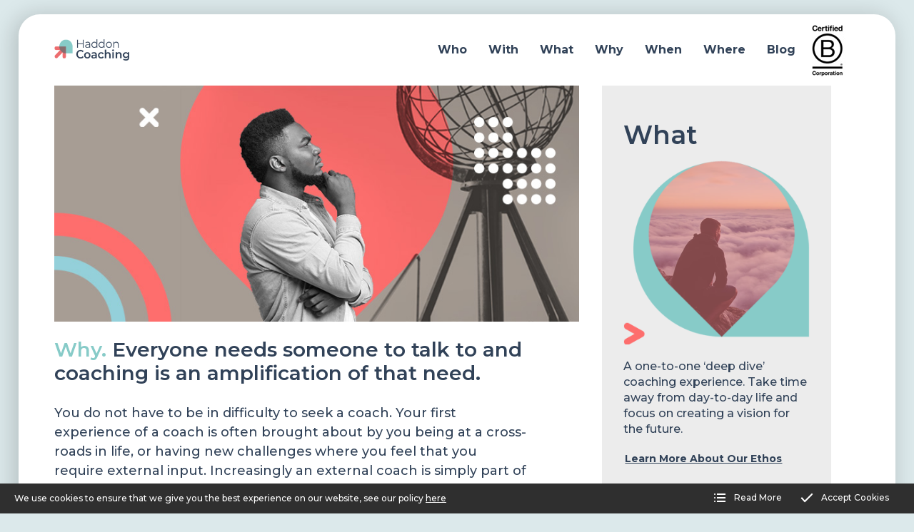

--- FILE ---
content_type: text/html; charset=utf-8
request_url: https://www.edhaddon.com/why
body_size: 7942
content:
<!DOCTYPE html>
<html lang="en-GB" itemscope itemtype="http://schema.org/WebPage" prefix="og: http://ogp.me/ns# fb: http://ogp.me/ns/fb# website: http://ogp.me/ns/website#">
<head>
<meta charset="utf-8">
<script async src="https://www.googletagmanager.com/gtag/js?id=G-HBD729MRFE"></script><script>window.dataLayer = window.dataLayer || [];function gtag(){dataLayer.push(arguments);}gtag('js', new Date());gtag('config','G-HBD729MRFE');</script>
<meta http-equiv="x-ua-compatible" content="ie=edge">
<title>Why work with us</title>
<meta name="viewport" content="width=device-width, minimum-scale=1, initial-scale=1">
<meta name="description" content="Haddon Coaching offering coaching to you and your business">
<meta property="og:type" content="website">
<meta property="og:url" content="https://www.haddoncoaching.com/why">
<meta property="og:title" content="Why work with us">
<meta property="og:description" content="Haddon Coaching offering coaching to you and your business">
<meta property="og:image" content="https://www.haddoncoaching.com/images/Layout/og-img.jpg?v=6">
<meta property="og:image:width" content="1200">
<meta property="og:image:height" content="630">
<meta property="og:locale" content="en_GB">
<meta property="og:site_name" content="Haddon Coaching">
<meta name="twitter:card" content="summary">
<meta name="twitter:title" content="Why work with us">
<meta name="twitter:description" content="Haddon Coaching offering coaching to you and your business">
<meta name="twitter:image" content="https://www.haddoncoaching.com/images/Layout/og-img.jpg?v=6">
<meta name="copyright" content="&copy; 2019-2026 Haddon Coaching">
<link rel="icon" type="image/png" href="/favicon.png?v=6">
<style type="text/css">
  body.init .is-main-header > div.h-con .ui-con .company-brand #logo {opacity:0;}
  body.init .is-main-header > div.h-con #header-ui {opacity:0;}
  body.init section {opacity:0;}
  body.init .nav > li {opacity:0;}
</style>
<script type="text/javascript">
  var loadStart = Date.now();
  function dded(){
    document.querySelector("body").classList.remove("init");
  }
  try{window.addEventListener("load",dded);}catch(e){dded();}
</script>
<link rel="preconnect" href="https://fonts.gstatic.com">
<link rel="stylesheet" type="text/css" href="https://fonts.googleapis.com/css2?family=Montserrat:wght@500;600;700&display=swap">
<link rel="stylesheet" type="text/css" href="/includes/3rdparty/cc/themes/dark/cc.css">
<link rel="stylesheet" type="text/css" href="/includes/css/tvw-icon.css?v=6">
<link rel="stylesheet" type="text/css" href="/includes/3rdparty/fancybox/jquery.fancybox.min.css">
<link rel="stylesheet" type="text/css" href="/includes/css/tvw-acc-menu.css?v=6">
<link rel="stylesheet" type="text/css" href="/includes/css/tvw-main.css?v=6">
</head>
<body class="init manageable page maf-pl-0">
<!--[if IE]>
<p>Unfortunately this site no longer supports your browser. Update your browser <a href="https://browser-update.org/update.html" target="_blank" rel="noopener">here</a>, then reload this page to continue.</p>
<![endif]-->
<script type="application/ld+json">{"@context": "http://schema.org","@type": "BreadcrumbList","itemListElement": [{"@type": "ListItem","position": 1,"name": "Home","item": "https://www.haddoncoaching.com"},{"@type": "ListItem","position": 2,"name": "Why","item": "https://www.haddoncoaching.com/why"}]}</script>
<div id="page-con" class="body">
<div id="content-area">
<div id="home" class="is-nav-dock content hero-below-nav">
<header id="maf-nav-head" class="content is-main-header">
<div class="h-con">
<div class="ui-con">
<a href="/" class="company-brand">
<img id="logo" src="/images/Layout/haddon-logo.png?v=6" alt="Haddon Coaching"></a><!-- .company-brand -->
</div><!-- .ui-con -->
<div class="n-con">
<nav id="site-nav" class="maf-acc-menu" aria-label="Main menu use the tab or arrow keys to navigate">
<div id="menu-con">
<ul id="menu" role="menubar" class="nav level-1" aria-label="site navigation for Haddon Coaching">
<li class="not-link mob-only"><div id="search-box" class="search-box on mob"><form name="SearchFormMob" id="searchformmob" action="/search/" method="post" role="search"><input type="text" id="SearchTermM" name="SearchTermM" class="search-term" placeholder="Search..." aria-label="Search this site"></form><i role="button" class="tvw-search" id="dosearch-m" tab-index="0"></i></div><!-- .search-box --></li>
<li role="none" id="maf-pl-2" class="level-1-link">
<a role="menuitem" href="/who"><span>Who</span></a>
<ul role="menu" aria-label="Who sub menu">
<li role="none"><a role="menuitem" href="/who/about"><span>About</span></a></li>
<li role="none"><a role="menuitem" href="/who/ed-haddon"><span>Ed Haddon</span></a></li>
<li role="none"><a role="menuitem" href="/who/nancy-wilde"><span>Nancy Wilde</span></a></li>
<li role="none"><a role="menuitem" href="/who/nick-thistleton"><span>Nick Thistleton</span></a></li>
<li role="none"><a role="menuitem" href="/who/clare-downes"><span>Clare Downes</span></a></li>
<li role="none"><a role="menuitem" href="/who/julian-mack"><span>Julian Mack</span></a></li>
<li role="none"><a role="menuitem" href="/who/lewis-moody"><span>Lewis Moody</span></a></li>
<li role="none"><a role="menuitem" href="/who/annabel-boys"><span>Annabel Boys</span></a></li>
</ul>
</li>
<li role="none" id="maf-pl-3" class="level-1-link">
<a role="menuitem" href="/with"><span>With</span></a></li>
<li role="none" id="maf-pl-4" class="level-1-link">
<a role="menuitem" href="/what"><span>What</span></a>
<ul role="menu" aria-label="What sub menu">
<li role="none"><a role="menuitem" href="/what/one-to-one"><span>One to One</span></a></li>
<li role="none"><a role="menuitem" href="/what/vision-day"><span>Vision Day</span></a></li>
<li role="none"><a role="menuitem" href="/what/senior-team-off-sites"><span>Senior Team Off-Sites</span></a></li>
<li role="none"><a role="menuitem" href="/what/the-modern-maverick"><span>The Modern Maverick</span></a></li>
</ul>
</li>
<li role="none" id="maf-pl-5" class="level-1-link on-page">
<a role="menuitem" href="/why"><span>Why</span></a></li>
<li role="none" id="maf-pl-6" class="level-1-link">
<a role="menuitem" href="/when"><span>When</span></a></li>
<li role="none" id="maf-pl-7" class="level-1-link">
<a role="menuitem" href="/where"><span>Where</span></a></li>
<li role="none" id="maf-pl-8" class="level-1-link">
<a role="menuitem" href="/blog"><span>Blog</span></a></li>
</ul>
</div><!-- #menu-con -->
</nav>
<script type="application/ld+json">{"@context":"https://schema.org","@type":"ItemList","itemListElement":[{"@type":"SiteNavigationElement","position":1,"name":"Who","description":"We have a team of 5 experienced coaches.","url":"https://www.haddoncoaching.com/who"},{"@type":"SiteNavigationElement","position":2,"name":"With","description":"Coaching business creators from conception to customers","url":"https://www.haddoncoaching.com/with"},{"@type":"SiteNavigationElement","position":3,"name":"What","description":"From one to one to live in retreats Haddon Coaching provides the solution best suited to you and your business","url":"https://www.haddoncoaching.com/what"},{"@type":"SiteNavigationElement","position":4,"name":"Why","description":"Haddon Coaching offering coaching to you and your business","url":"https://www.haddoncoaching.com/why"},{"@type":"SiteNavigationElement","position":5,"name":"When","description":"Haddon Coaching an investment for yourself and your business.","url":"https://www.haddoncoaching.com/when"},{"@type":"SiteNavigationElement","position":6,"name":"Where","description":"Haddon Coaching get in touch today","url":"https://www.haddoncoaching.com/where"},{"@type":"SiteNavigationElement","position":7,"name":"Blog","description":"Our blog is a great library of exciting articles","url":"https://www.haddoncoaching.com/blog"},{"@type":"SiteNavigationElement","position":8,"name":"About","description":"","url":"https://www.haddoncoaching.com/who/about"},{"@type":"SiteNavigationElement","position":9,"name":"Ed Haddon","description":"Ed is a coach, entrepreneur and investor combining over 20 years of practical experience","url":"https://www.haddoncoaching.com/who/ed-haddon"},{"@type":"SiteNavigationElement","position":10,"name":"Nancy Wilde","description":"Nancy has 30 years’ experience working within large corporations and medium and small businesses","url":"https://www.haddoncoaching.com/who/nancy-wilde"},{"@type":"SiteNavigationElement","position":11,"name":"Nick Thistleton","description":"Nick’s coaching is the culmination of an eclectic career, he brings together in service of his clients his creativity, his own entrepreneurial leadership and his deep interest in both the human and commercial side of business","url":"https://www.haddoncoaching.com/who/nick-thistleton"},{"@type":"SiteNavigationElement","position":12,"name":"Clare Downes","description":"Clare's focus is not a sector but on businesses where my practical, pragmatic and very real approach to business will be valued","url":"https://www.haddoncoaching.com/who/clare-downes"},{"@type":"SiteNavigationElement","position":13,"name":"Julian Mack","description":"Juliam Mack graduated from the Henley Business School, his mission in coaching is to connect purpose driven individuals to their full potential","url":"https://www.haddoncoaching.com/who/julian-mack"},{"@type":"SiteNavigationElement","position":14,"name":"Lewis Moody","description":"Lewis Moody is an experienced performance and executive coach who draws from his extensive background in elite sport and adventure.","url":"https://www.haddoncoaching.com/who/lewis-moody"},{"@type":"SiteNavigationElement","position":15,"name":"Annabel Boys","description":"Annabe Boys is a coach, psychologist, and mental health practitioner with over 30 years of experience spanning higher education, coaching, and mental health research.","url":"https://www.haddoncoaching.com/who/annabel-boys"},{"@type":"SiteNavigationElement","position":16,"name":"One to One","description":"","url":"https://www.haddoncoaching.com/what/one-to-one"},{"@type":"SiteNavigationElement","position":17,"name":"Vision Day","description":"","url":"https://www.haddoncoaching.com/what/vision-day"},{"@type":"SiteNavigationElement","position":18,"name":"Senior Team Off-Sites","description":"","url":"https://www.haddoncoaching.com/what/senior-team-off-sites"},{"@type":"SiteNavigationElement","position":19,"name":"The Modern Maverick","description":"","url":"https://www.haddoncoaching.com/what/the-modern-maverick"}]}</script><div id="mobile-burger" role="button" aria-label="open mobile menu" tabindex="0" aria-haspopup="true" aria-expanded="false">
<div class="lines">
<span class="line1"></span>
<span class="line2"></span>
<span class="line3"></span>
</div>
</div><!-- .is-burger -->
<nav id="site-mob-nav" class="maf-mob-menu" aria-label="Main menu use the tab or arrow keys to navigate">
<ul id="mobile-menu" role="menubar" class="mob-nav" aria-label="site navigation for Haddon Coaching">
<li role="none" id="mob-pl-2" class="mobile-1-link">
<a role="button" href="#" class="mob-open-menu"><span>Who ></span></a>
<ul role="menu" aria-label="Who sub menu">
<li class="menu-top"><a href="#" class="mob-close-menu">< back</a><a role="menuitem" href="/who" class="menu-top-link"><span>Who</span></a></li><li role="none"><a role="menuitem" href="/who/about"><span>About</span></a></li>
<li role="none"><a role="menuitem" href="/who/ed-haddon"><span>Ed Haddon</span></a></li>
<li role="none"><a role="menuitem" href="/who/nancy-wilde"><span>Nancy Wilde</span></a></li>
<li role="none"><a role="menuitem" href="/who/nick-thistleton"><span>Nick Thistleton</span></a></li>
<li role="none"><a role="menuitem" href="/who/clare-downes"><span>Clare Downes</span></a></li>
<li role="none"><a role="menuitem" href="/who/julian-mack"><span>Julian Mack</span></a></li>
<li role="none"><a role="menuitem" href="/who/lewis-moody"><span>Lewis Moody</span></a></li>
<li role="none"><a role="menuitem" href="/who/annabel-boys"><span>Annabel Boys</span></a></li>
</ul>
</li>
<li role="none" id="mob-pl-3" class="mobile-1-link">
<a role="menuitem" href="/with"><span>With</span></a></li>
<li role="none" id="mob-pl-4" class="mobile-1-link">
<a role="button" href="#" class="mob-open-menu"><span>What ></span></a>
<ul role="menu" aria-label="What sub menu">
<li class="menu-top"><a href="#" class="mob-close-menu">< back</a><a role="menuitem" href="/what" class="menu-top-link"><span>What</span></a></li><li role="none"><a role="menuitem" href="/what/one-to-one"><span>One to One</span></a></li>
<li role="none"><a role="menuitem" href="/what/vision-day"><span>Vision Day</span></a></li>
<li role="none"><a role="menuitem" href="/what/senior-team-off-sites"><span>Senior Team Off-Sites</span></a></li>
<li role="none"><a role="menuitem" href="/what/the-modern-maverick"><span>The Modern Maverick</span></a></li>
</ul>
</li>
<li role="none" id="mob-pl-5" class="mobile-1-link on-page">
<a role="menuitem" href="/why"><span>Why</span></a></li>
<li role="none" id="mob-pl-6" class="mobile-1-link">
<a role="menuitem" href="/when"><span>When</span></a></li>
<li role="none" id="mob-pl-7" class="mobile-1-link">
<a role="menuitem" href="/where"><span>Where</span></a></li>
<li role="none" id="mob-pl-8" class="mobile-1-link">
<a role="menuitem" href="/blog"><span>Blog</span></a></li>
</ul>
</nav>
<a class="button end-btn" href="/b-corp" type="submit"></a></div><!-- .n-con -->
</div><!-- .h-con -->
</header>
</div><!-- .is-nav-dock -->
<main id="page-5">
<section id="section-12" class="content page-content-section">
<div class="maf-background"
></div>
<div class="header">
<div class="maf-content">

</div><!-- .maf-content -->
</div>
<div class="row">
<div class="column two-thirds maf-col-1">
<div class="maf-background"></div>
<div class="maf-content">
<h3 class="has-img"><img src="/images/ImageLib/Why_img-V2.jpg" alt="" width="800" height="361" /></h3>
<h2><span style="color: #87cbc8;">Why.</span> Everyone needs someone to talk to and coaching is an amplification of that need.</h2>
<p>You do not have to be in difficulty to seek a coach. Your first experience of a coach is often brought about by you being at a cross-roads in life, or having new challenges where you feel that you require external input. Increasingly an external coach is simply part of your team.</p>
<p class="page-lead">Some of the reasons why you may consider coaching:</p>
<ul>
<li>Seeking to achieve your full potential, with balance</li>
<li>Wishing to increase your self-understanding</li>
<li>Looking to set yourself free from the limits that you can often impose on yourself</li>
<li>Needing a safe space to think, articulate and find answers within yourself</li>
<li>A need to keep perspective</li>
<li>Wishing to find happiness</li>
<li>Looking for challenge and support</li>
<li>A thought partner to be with you as you work towards a flourishing self, business and community</li>
</ul>
</div><!-- .maf-content -->
</div><!-- .column.maf-col-1 -->
<div class="column third maf-col-2">
<div class="maf-content">

</div><!-- .maf-content -->
<div class="cardbox portal">
<article class="card">
<a href="/what" class="portal-item link">
<div class="portal-content">
<div class="tn custom">
<img class="tn-img" src="/images/PortalsBackgrounds/A4pKrOLbfGQmMjR.png?v=6" alt="What">
</div><!-- .tn -->
<div class="info">
<div class="info-i">
<h1 class="title">What</h1><!-- .title-->
<div class="desc">
A one-to-one ‘deep dive’ coaching experience. Take time away from day-to-day life and focus on creating a vision for the future.
</div><!-- .desc-->
<div class="button card-button">Learn more about our ethos</div>
</div><!-- .info-i -->
</div><!-- .info -->
</div><!-- .portal-content -->
</a><!-- .portal-item -->
</article><!-- .card.portal-item -->
<article class="card">
<a href="/who" class="portal-item link">
<div class="portal-content">
<div class="tn custom">
<img class="tn-img" src="/images/PortalsBackgrounds/axKqlPOQiJymACE.png?v=6" alt="Who">
</div><!-- .tn -->
<div class="info">
<div class="info-i">
<h1 class="title">Who</h1><!-- .title-->
<div class="desc">
Coaching is an intensely personal process, and the chemistry between coach and client is incredibly important.
</div><!-- .desc-->
<div class="button card-button">Read more</div>
</div><!-- .info-i -->
</div><!-- .info -->
</div><!-- .portal-content -->
</a><!-- .portal-item -->
</article><!-- .card.portal-item -->
</div><!-- .cardbox.portal -->
</div><!-- .column.maf-col-2 -->
</div><!-- .row -->
</section>
<section id="section-32" class="content slideshow slideshow-section">
<div class="maf-background"
></div><!-- .maf-background -->
<div class="maf-bg-overlay"></div><!-- .maf-bg-overlay -->
<div class="row">
<div class="header"><div class="maf-content">
<h2><span style="color: #fd6e6d;">Testimonials.</span> <br />We have lots of happy clients.</h2>
</div><!-- .maf-content -->
</div><!-- .header -->
<div class="column whole maf-col-1">
<div class="maf-content">
<div class="flickity-slideshow" data-flickity='{ "imagesLoaded":true, "autoPlay":8000, "pauseAutoPlayOnHover":false, "cellAlign":"left", "pageDots":false, "prevNextButtons":true, "wrapAround":true }'>
<div class="ss-slide">
<div class="maf-content">
<p>Clare&rsquo;s strength is in asking insightful and reflective questions and being open-minded and non-judgmental &ndash; the perfect environment for positive and constructive conversations.</p>
<p>Sarah Clark - Chief Commercial Officer, OKA furniture</p></div>
</div><!-- .ss-slide -->
<div class="ss-slide">
<div class="maf-content">
<p>I can safely say I wouldn&rsquo;t have had the belief and confidence to exit the corporate world (after 20yrs!) without Julian's valued counsel, active ear and pithy conversations which have supported and challenged me to fathom &ldquo;the real me&rdquo;.</p>
<p>Alistair McAuley - Founder, Tradekart</p></div>
</div><!-- .ss-slide -->
<div class="ss-slide">
<div class="maf-content">
<p>Working with Nancy has helped me overcome long held limiting beliefs that were holding me back professionally. After years of working together, I have a much greater sense of self-knowledge and the ability to find ways to harness my strengths and differences for the good of my company.</p>
<p>Alex Smith - MD, Story PR</p></div>
</div><!-- .ss-slide -->
<div class="ss-slide">
<div class="maf-content">
<p>Ed&rsquo;s approach is supportive but tough. He pushed me to challenge my beliefs around money, success and happiness, helping me to see how some of my own beliefs were stopping me from moving forward to start my business.</p>
<p>Julia Colegate-Stone - Founder and CEO, Thurston Eliot</p></div>
</div><!-- .ss-slide -->
<div class="ss-slide">
<div class="maf-content">
<p>I had some complex and significant decisions to make within my business, and I found Nick to be a personable coach with a high level of emotional intelligence and business acumen. The sessions were engaging, insightful and enjoyable at the time, but perhaps more significant is the positive long-term impact on my decision making.</p>
<p>Jeremy Ford-Young - Founder</p></div>
</div><!-- .ss-slide -->
<div class="ss-slide">
<div class="maf-content">
<p>Lewis has&nbsp;helped me find the confidence I had lost in my decision making and reignited my belief in what I'm doing and where I'm going.</p>
<p>Chris Bowyer - Founder, Fintro</p></div>
</div><!-- .ss-slide -->
<div class="ss-slide">
<div class="maf-content">
<p>I met Clare at a business turning point in my life and career when I needed to find a way to move forward; she undoubtedly helped me to do that, and knowing that she is able to continue to explore the thinking with me has been a life saver.</p>
<p>Francesca Findlater - Executive Head, No Going Back</p></div>
</div><!-- .ss-slide -->
<div class="ss-slide">
<div class="maf-content">
<p>I needed a reset through the pandemic but I didn't quite know what. Julian has really helped me clarify the things that are important to me, what helps me be at my best, and above all created the courage within me to take some critical decisions that will change the course of my life.</p>
<p>Jennifer Hall - CMO</p></div>
</div><!-- .ss-slide -->
<div class="ss-slide">
<div class="maf-content">
<p>My sessions with Nancy always help me step up another level, and they arm me with both tools and the mindset to navigate challenges and set positive goals and roadmaps. I know that I am in the absolute best hands with Nancy to get the most out of my personal and professional goals.</p>
<p>Polly McMaster - CEO/Founder, The Fold</p></div>
</div><!-- .ss-slide -->
<div class="ss-slide">
<div class="maf-content">
<p>Ed brings fresh thinking and drew out a lot of things we wouldn&rsquo;t have got to on our own; he&rsquo;s challenged us in a way that no one has done before at a senior level.</p>
<p>Charlie Bradshaw, CEO and Founder, Matrix</p></div>
</div><!-- .ss-slide -->
<div class="ss-slide">
<div class="maf-content">
<p>Clare is excellent at listening to what I have to say, and pinpointing the areas that need to be addressed, and her suggestions are small manageable steps that often build on discussions we have had over the weeks.</p>
<p>Emmalene Maxwell, Chief Financial Officer, The Fold</p></div>
</div><!-- .ss-slide -->
<div class="ss-slide">
<div class="maf-content">
<p>Nancy's&nbsp;laid-back coaching approach allowed me to gain a greater understanding of myself and identify the challenges that were holding me back. Each session is always enjoyable, different and impactful.</p>
<p>Dan Blumire - COO, Rapha</p></div>
</div><!-- .ss-slide -->
<div class="ss-slide">
<div class="maf-content">
<p>I would absolutely recommend Lewis to others - no stone is left unturned and I leave every session, with a clear action plan in place.</p>
<p>Daniel O'Loughlin - professional golfer</p></div>
</div><!-- .ss-slide -->
<div class="ss-slide">
<div class="maf-content">
<p>Nick&rsquo;s coaching has been invaluable for me, his ability to listen in detail and challenge with concise questions has help me move forward in my career. Nick&rsquo;s coaching style is supportive and challenging in equal measure. Nick provides the perfect environment to achieve practical outcomes from each session.</p>
<p>Toby Driver - SVP Commercial Finance, Ideagen</p></div>
</div><!-- .ss-slide -->
<div class="ss-slide">
<div class="maf-content">
<p>Ed gave me the confidence that my own decisions actually were the right ones and therefore I<br />could go and execute them without worrying about it all the time.</p>
<p>Phil Chambers, Founder and CEO, Peakon <br />(now part of WorkDay)</p></div>
</div><!-- .ss-slide -->
<div class="ss-slide">
<div class="maf-content">
<p>I really like how she holds me to account and sets expectations for me to achieve. She is direct with her advice and feedback, encouraging me to envisage a clear future.</p>
<p><br />Tamara Hill-Norton, Founder, Sweaty Betty</p></div>
</div><!-- .ss-slide -->
<div class="ss-slide">
<div class="maf-content">
<p>After months of going around in circles, I was moving forwards and Ed was the catalyst.</p>
<p>Chris Sice, Founder and MD, Blended Republic</p></div>
</div><!-- .ss-slide -->
</div><!-- .flickity-slideshow -->
</div><!-- .maf-content -->
</div><!-- .column.whole -->
</div><!-- .row -->
</section><!-- .content.slide-show -->
</main>
</div><!-- #content-area --><section class="content top-footer">
<div class="row">
<div class="column half maf-col-1">
<div class="maf-content">
<h2><span style="color: #fd6e6d;">Get in touch.</span> <span style="color: #314258;">The first stage of any potential relationship is making contact.</span></h2>
<p><span style="color: #314258;">Contact us and we will ask you some questions. It costs nothing to have an initial conversation. We are not seeking to persuade anyone; you need to decide if you wish to work with one of our small team.</span></p>
<p>&nbsp;<a class="button Red" href="/where">GET IN TOUCH</a></p></div><!-- .maf-content -->
</div><!-- .column.maf-col-1 -->
<div class="column half maf-col-2">
<div class="maf-content">
<span><img src="/images/Layout/top-footer-img.png" alt=""></span> </div><!-- .maf-content -->
</div><!-- .column.maf-col-2 -->
</div><!-- .row -->
</section><!-- .top-footer -->
<footer id="footer" class="is-footer maf-f-sta">
<section class="footer-section">
<div class="maf-background" style="background-image:url('/images/Layout/footer-bg.jpg?v=6');"></div>
<script type="application/ld+json">{"@context":"http://schema.org","@type":"Organization","name":"Haddon Coaching","legalName":"Haddon Coaching","url":"https://www.haddoncoaching.com","logo":"https://www.haddoncoaching.com/images/Layout/haddon-logo.png","image":["https://www.haddoncoaching.com/images/Layout/haddon-logo.png","https://www.haddoncoaching.com/images/Layout/og-img.jpg?v=6"],"contactPoint": {"@type": "ContactPoint","contactType": "Enquiries","email":"conversation@haddoncoaching.com"},"address":{"@type":"PostalAddress","addressCountry":"United Kingdom"},"openingHoursSpecification":[{"@type":"OpeningHoursSpecification","dayOfWeek":"Monday","opens":"09:00","closes":"17:00"},{"@type":"OpeningHoursSpecification","dayOfWeek":"Tuesday","opens":"09:00","closes":"17:00"},{"@type":"OpeningHoursSpecification","dayOfWeek":"Wednesday","opens":"09:00","closes":"17:00"},{"@type":"OpeningHoursSpecification","dayOfWeek":"Thursday","opens":"09:00","closes":"17:00"},{"@type":"OpeningHoursSpecification","dayOfWeek":"Friday","opens":"09:00","closes":"17:00"}]}</script>
<div class="row">
<div class="column third maf-col-1">
<div class="maf-content">
<span><img src="/images/Layout/haddon-logo-white.png" alt=""></span><h2>Stay in Touch</h2>
<p class="name company-name">Haddon Coaching</p>
<p class="phone-block company-email"><span>E:</span> <a href="mailto:conversation@haddoncoaching.com">conversation@haddoncoaching.com</a></p>
<p class="name">Sign up to our newsletter</p>
<p><a href="http://eepurl.com/dyn9W5" target="_blank" class="button sign-up">Sign up now</a></p>
</div><!-- .maf-content -->
</div><!-- .column.maf-col-1 -->
<div class="column third maf-col-2">
<div class="maf-content">
<span><a href="/b-corp" type="submit"><img src="/images/Layout/footer-cert-B.jpg" alt=""></a></span></div><!-- .maf-content -->
</div><!-- .column.maf-col-2 -->
<div class="column third maf-col-3">
<div class="maf-content">
<span><img style="width: 40%;" src="/images/Layout/speech-mark-2.png" alt=""></span><h2 style="color:#fd6e6d;">A whole life approach to entrepreneurial coaching</h2>
<span><img style="width: 40%; align-self: flex-end;" src="/images/Layout/speech-mark-bottom.png" alt=""></span></div><!-- .maf-content -->
</div><!-- .column.maf-col-3 -->
</div><!-- .row -->
</section>
<section class="legals">
<div class="row">
<div class="column whole maf-col-2">
<div class="maf-content">
<p>&copy; 2026 Haddon Coaching | Website by <a class="meet-your-maker" href="//www.visualworks.co.uk" target="_blank" rel="nofollow noopener">TVW</a> | <a href="/privacy-policy">Privacy Policy</a></p>
</div><!-- .maf-content -->
</div><!-- .column.maf-col-1 -->
</div><!-- .row -->
</section><!-- .legals -->
</footer>
</div><!-- .body -->
<div id="mp-nagger" class="modal" data-timing="8000"><div class="two-cols"><button class="close"></button><div class="mod-content"><div class="col col1"><img src="/images/Layout/nagger-img.jpg" alt=""></div><div class="col col2"><div><h2 class="title">New here?</h2>
<p>Stay connected by signing up to our email newsletter.</p>
<p><a id="mp-nagger-signup" href="http://eepurl.com/dyn9W5" target="_blank" class="button sign-up">Sign up</a></p>
</div></div></div><!-- .mod-content --></div></div><!-- .modal --><script src="https://ajax.googleapis.com/ajax/libs/jquery/3.3.1/jquery.min.js"></script>
<script async src="//www.instagram.com/embed.js"></script>
<script type="text/javascript" src="/includes/3rdparty/cc/jquery.cookie.js"></script>
<script type="text/javascript" src="/includes/3rdparty/cc/cc.js"></script>
<script type="text/javascript" src="/includes/3rdparty/jquery.validate.min.js"></script>
<link rel="stylesheet" type="text/css" href="/includes/3rdparty/flickity/flickity.min.css">
<link rel="stylesheet" type="text/css" href="/includes/3rdparty/flickity/flickity-fade.css">
<script type="text/javascript" src="/includes/3rdparty/flickity/flickity.pkgd.min.js"></script>
<script type="text/javascript" src="/includes/3rdparty/flickity/flickity-fade.js"></script>
<script type="text/javascript" src="/includes/3rdparty/fancybox/jquery.fancybox.min.js"></script>
<script type="text/javascript" src="/includes/3rdparty/anim/gsap-lib/TweenMax.min.js"></script>
<script type="text/javascript" src="/includes/3rdparty/anim/gsap-lib/plugins/ScrollToPlugin.min.js"></script>
<script type="text/javascript" src="/includes/3rdparty/anim/scroll-magic/ScrollMagic.min.js"></script>
<script type="text/javascript" src="/includes/3rdparty/anim/scroll-magic/plugins/animation.gsap.min.js"></script>
<script type="text/javascript" src="/includes/js/tvw-acc-menu.js?v=6"></script>
<script type="text/javascript" src="/includes/js/tvw-main.js?v=6"></script>
<span id="maf-prt" data-rt="0.015229"></span>
</body>
</html>


--- FILE ---
content_type: text/css
request_url: https://www.edhaddon.com/includes/css/tvw-icon.css?v=6
body_size: 1807
content:
@font-face {
  font-family: 'tvw-icons';
  src:  url('fonts/tvw-icons.eot?51y9vh');
  src:  url('fonts/tvw-icons.eot?51y9vh#iefix') format('embedded-opentype'),
    url('fonts/tvw-icons.ttf?51y9vh') format('truetype'),
    url('fonts/tvw-icons.woff?51y9vh') format('woff'),
    url('fonts/tvw-icons.svg?51y9vh#tvw-icons') format('svg');
  font-weight: normal;
  font-style: normal;
  font-display: block;
}

[class^="tvw-"], [class*=" tvw-"] {
  /* use !important to prevent issues with browser extensions that change fonts */
  font-family: 'tvw-icons' !important;
  speak: never;
  font-style: normal;
  font-weight: normal;
  font-variant: normal;
  text-transform: none;
  line-height: 1;

  /* Better Font Rendering =========== */
  -webkit-font-smoothing: antialiased;
  -moz-osx-font-smoothing: grayscale;
}

.tvw-tiktok:before {
  content: "\e905";
}
.tvw-clapping:before {
  content: "\e904";
}
.tvw-arrow-circ-left:before {
  content: "\e903";
}
.tvw-arrow-circ-right:before {
  content: "\e902";
}
.tvw-th:before {
  content: "\f00a";
}
.tvw-th-list:before {
  content: "\f00b";
}
.tvw-lightbulb-o:before {
  content: "\f0eb";
}
.tvw-suitcase:before {
  content: "\f0f2";
}
.tvw-thumbs-up:before {
  content: "\f164";
}
.tvw-thumbs-down:before {
  content: "\f165";
}
.tvw-asterisk:before {
  content: "\f069";
}
.tvw-plus:before {
  content: "\f067";
}
.tvw-question:before {
  content: "\f128";
}
.tvw-minus:before {
  content: "\f068";
}
.tvw-search:before {
  content: "\f002";
}
.tvw-envelope-o:before {
  content: "\f003";
}
.tvw-heart:before {
  content: "\f004";
}
.tvw-star:before {
  content: "\f005";
}
.tvw-star-o:before {
  content: "\f006";
}
.tvw-user:before {
  content: "\f007";
}
.tvw-check:before {
  content: "\f00c";
}
.tvw-close:before {
  content: "\f00d";
}
.tvw-remove:before {
  content: "\f00d";
}
.tvw-times:before {
  content: "\f00d";
}
.tvw-cog:before {
  content: "\f013";
}
.tvw-gear:before {
  content: "\f013";
}
.tvw-trash-o:before {
  content: "\f014";
}
.tvw-home:before {
  content: "\f015";
}
.tvw-file-o:before {
  content: "\f016";
}
.tvw-clock-o:before {
  content: "\f017";
}
.tvw-repeat:before {
  content: "\f01e";
}
.tvw-rotate-right:before {
  content: "\f01e";
}
.tvw-refresh:before {
  content: "\f021";
}
.tvw-qrcode:before {
  content: "\f029";
}
.tvw-barcode:before {
  content: "\f02a";
}
.tvw-tag:before {
  content: "\f02b";
}
.tvw-tags:before {
  content: "\f02c";
}
.tvw-book:before {
  content: "\f02d";
}
.tvw-print:before {
  content: "\f02f";
}
.tvw-camera:before {
  content: "\f030";
}
.tvw-image:before {
  content: "\f03e";
}
.tvw-photo:before {
  content: "\f03e";
}
.tvw-picture-o:before {
  content: "\f03e";
}
.tvw-pencil:before {
  content: "\f040";
}
.tvw-map-marker:before {
  content: "\f041";
}
.tvw-edit:before {
  content: "\f044";
}
.tvw-pencil-square-o:before {
  content: "\f044";
}
.tvw-share-square-o:before {
  content: "\f045";
}
.tvw-check-square-o:before {
  content: "\f046";
}
.tvw-arrows:before {
  content: "\f047";
}
.tvw-chevron-left:before {
  content: "\f053";
}
.tvw-chevron-right:before {
  content: "\f054";
}
.tvw-plus-circle:before {
  content: "\f055";
}
.tvw-minus-circle:before {
  content: "\f056";
}
.tvw-times-circle:before {
  content: "\f057";
}
.tvw-check-circle:before {
  content: "\f058";
}
.tvw-question-circle:before {
  content: "\f059";
}
.tvw-info-circle:before {
  content: "\f05a";
}
.tvw-ban:before {
  content: "\f05e";
}
.tvw-arrow-left:before {
  content: "\f060";
}
.tvw-arrow-right:before {
  content: "\f061";
}
.tvw-arrow-up:before {
  content: "\f062";
}
.tvw-arrow-down:before {
  content: "\f063";
}
.tvw-mail-forward:before {
  content: "\f064";
}
.tvw-share:before {
  content: "\f064";
}
.tvw-eye:before {
  content: "\f06e";
}
.tvw-eye-slash:before {
  content: "\f070";
}
.tvw-exclamation-triangle:before {
  content: "\f071";
}
.tvw-warning:before {
  content: "\f071";
}
.tvw-calendar:before {
  content: "\f073";
}
.tvw-chevron-up:before {
  content: "\f077";
}
.tvw-chevron-down:before {
  content: "\f078";
}
.tvw-shopping-cart:before {
  content: "\f07a";
}
.tvw-bar-chart:before {
  content: "\f080";
}
.tvw-bar-chart-o:before {
  content: "\f080";
}
.tvw-camera-retro:before {
  content: "\f083";
}
.tvw-key:before {
  content: "\f084";
}
.tvw-star-half:before {
  content: "\f089";
}
.tvw-heart-o:before {
  content: "\f08a";
}
.tvw-sign-out:before {
  content: "\f08b";
}
.tvw-external-link:before {
  content: "\f08e";
}
.tvw-sign-in:before {
  content: "\f090";
}
.tvw-phone:before {
  content: "\f095";
}
.tvw-square-o:before {
  content: "\f096";
}
.tvw-twitter:before {
  content: "\f099";
}
.tvw-facebook:before {
  content: "\f09a";
}
.tvw-facebook-f:before {
  content: "\f09a";
}
.tvw-credit-card:before {
  content: "\f09d";
}
.tvw-feed:before {
  content: "\f09e";
}
.tvw-rss:before {
  content: "\f09e";
}
.tvw-globe:before {
  content: "\f0ac";
}
.tvw-chain:before {
  content: "\f0c1";
}
.tvw-link:before {
  content: "\f0c1";
}
.tvw-paperclip:before {
  content: "\f0c6";
}
.tvw-bars:before {
  content: "\f0c9";
}
.tvw-navicon:before {
  content: "\f0c9";
}
.tvw-reorder:before {
  content: "\f0c9";
}
.tvw-google-plus:before {
  content: "\f0d5";
}
.tvw-money:before {
  content: "\f0d6";
}
.tvw-caret-down:before {
  content: "\f0d7";
}
.tvw-caret-up:before {
  content: "\f0d8";
}
.tvw-caret-left:before {
  content: "\f0d9";
}
.tvw-caret-right:before {
  content: "\f0da";
}
.tvw-envelope:before {
  content: "\f0e0";
}
.tvw-linkedin:before {
  content: "\f0e1";
}
.tvw-rotate-left:before {
  content: "\f0e2";
}
.tvw-undo:before {
  content: "\f0e2";
}
.tvw-dashboard:before {
  content: "\f0e4";
}
.tvw-tachometer:before {
  content: "\f0e4";
}
.tvw-comment-o:before {
  content: "\f0e5";
}
.tvw-comments-o:before {
  content: "\f0e6";
}
.tvw-clipboard:before {
  content: "\f0ea";
}
.tvw-paste:before {
  content: "\f0ea";
}
.tvw-cloud-upload:before {
  content: "\f0ee";
}
.tvw-bell:before {
  content: "\f0f3";
}
.tvw-coffee:before {
  content: "\f0f4";
}
.tvw-file-text-o:before {
  content: "\f0f6";
}
.tvw-building-o:before {
  content: "\f0f7";
}
.tvw-angle-left:before {
  content: "\f104";
}
.tvw-angle-right:before {
  content: "\f105";
}
.tvw-angle-up:before {
  content: "\f106";
}
.tvw-angle-down:before {
  content: "\f107";
}
.tvw-desktop:before {
  content: "\f108";
}
.tvw-laptop:before {
  content: "\f109";
}
.tvw-tablet:before {
  content: "\f10a";
}
.tvw-mobile:before {
  content: "\f10b";
}
.tvw-mobile-phone:before {
  content: "\f10b";
}
.tvw-quote-left:before {
  content: "\f10d";
}
.tvw-quote-right:before {
  content: "\f10e";
}
.tvw-mail-reply:before {
  content: "\f112";
}
.tvw-reply:before {
  content: "\f112";
}
.tvw-folder-o:before {
  content: "\f114";
}
.tvw-folder-open-o:before {
  content: "\f115";
}
.tvw-smile-o:before {
  content: "\f118";
}
.tvw-frown-o:before {
  content: "\f119";
}
.tvw-meh-o:before {
  content: "\f11a";
}
.tvw-code:before {
  content: "\f121";
}
.tvw-star-half-empty:before {
  content: "\f123";
}
.tvw-star-half-full:before {
  content: "\f123";
}
.tvw-star-half-o:before {
  content: "\f123";
}
.tvw-exclamation:before {
  content: "\f12a";
}
.tvw-calendar-o:before {
  content: "\f133";
}
.tvw-rss-square:before {
  content: "\f143";
}
.tvw-ticket:before {
  content: "\f145";
}
.tvw-youtube:before {
  content: "\f167";
}
.tvw-instagram:before {
  content: "\f16d";
}
.tvw-female:before {
  content: "\f182";
}
.tvw-male:before {
  content: "\f183";
}
.tvw-archive:before {
  content: "\f187";
}
.tvw-stack-exchange:before {
  content: "\f18d";
}
.tvw-arrow-circle-o-right:before {
  content: "\f18e";
}
.tvw-arrow-circle-o-left:before {
  content: "\f190";
}
.tvw-wheelchair:before {
  content: "\f193";
}
.tvw-plus-square-o:before {
  content: "\f196";
}
.tvw-recycle:before {
  content: "\f1b8";
}
.tvw-spotify:before {
  content: "\f1bc";
}
.tvw-soundcloud:before {
  content: "\f1be";
}
.tvw-share-alt:before {
  content: "\f1e0";
}
.tvw-paypal:before {
  content: "\f1ed";
}
.tvw-cc-visa:before {
  content: "\f1f0";
}
.tvw-cc-mastercard:before {
  content: "\f1f1";
}
.tvw-cc-discover:before {
  content: "\f1f2";
}
.tvw-cc-amex:before {
  content: "\f1f3";
}
.tvw-cc-paypal:before {
  content: "\f1f4";
}
.tvw-cc-stripe:before {
  content: "\f1f5";
}
.tvw-trash:before {
  content: "\f1f8";
}
.tvw-at:before {
  content: "\f1fa";
}
.tvw-venus:before {
  content: "\f221";
}
.tvw-mars:before {
  content: "\f222";
}
.tvw-intersex:before {
  content: "\f224";
}
.tvw-transgender:before {
  content: "\f224";
}
.tvw-pinterest-p:before {
  content: "\f231";
}
.tvw-whatsapp:before {
  content: "\f232";
}
.tvw-user-plus:before {
  content: "\f234";
}
.tvw-user-times:before {
  content: "\f235";
}
.tvw-calendar-plus-o:before {
  content: "\f271";
}
.tvw-calendar-minus-o:before {
  content: "\f272";
}
.tvw-calendar-times-o:before {
  content: "\f273";
}
.tvw-calendar-check-o:before {
  content: "\f274";
}
.tvw-industry:before {
  content: "\f275";
}
.tvw-map-o:before {
  content: "\f278";
}
.tvw-vimeo:before {
  content: "\f27d";
}
.tvw-mixcloud:before {
  content: "\f289";
}
.tvw-shopping-basket:before {
  content: "\f291";
}
.tvw-universal-access:before {
  content: "\f29a";
}
.tvw-wheelchair-alt:before {
  content: "\f29b";
}
.tvw-question-circle-o:before {
  content: "\f29c";
}
.tvw-blind:before {
  content: "\f29d";
}
.tvw-audio-description:before {
  content: "\f29e";
}
.tvw-volume-control-phone:before {
  content: "\f2a0";
}
.tvw-braille:before {
  content: "\f2a1";
}
.tvw-assistive-listening-systems:before {
  content: "\f2a2";
}
.tvw-american-sign-language-interpreting:before {
  content: "\f2a3";
}
.tvw-asl-interpreting:before {
  content: "\f2a3";
}
.tvw-deaf:before {
  content: "\f2a4";
}
.tvw-deafness:before {
  content: "\f2a4";
}
.tvw-hard-of-hearing:before {
  content: "\f2a4";
}
.tvw-sign-language:before {
  content: "\f2a7";
}
.tvw-signing:before {
  content: "\f2a7";
}
.tvw-low-vision:before {
  content: "\f2a8";
}
.tvw-user-circle:before {
  content: "\f2bd";
}
.tvw-user-circle-o:before {
  content: "\f2be";
}
.tvw-user-o:before {
  content: "\f2c0";
}
.tvw-location:before {
  content: "\e900";
}
.tvw-location1:before {
  content: "\e901";
}


--- FILE ---
content_type: text/css
request_url: https://www.edhaddon.com/includes/css/tvw-acc-menu.css?v=6
body_size: 2389
content:
#site-nav {
  align-items: center;
  color: #314258;
  display: none;
  font-family: "Montserrat", sans-serif;
  font-size: 1.6rem;
  font-weight: 700;
  height: auto;
  justify-content: center;
  line-height: 0;
  width: 100%; }
  @media only screen and (min-width: 1024px) {
    #site-nav {
      display: flex; } }
  #site-nav #menu-con {
    width: 100%; }
  #site-nav ul {
    list-style: none;
    margin: 0;
    padding: 0; }
    #site-nav ul li {
      line-height: 1;
      position: relative; }
      #site-nav ul li.home-link-mob {
        display: none; }
      #site-nav ul li a {
        color: #314258;
        font-weight: inherit;
        opacity: 1;
        text-align: left;
        text-decoration: none;
        transition: all 350ms ease-out; }
  #site-nav .nav {
    align-items: center;
    color: inherit;
    display: none;
    justify-content: flex-end; }
    @media only screen and (min-width: 1024px) {
      #site-nav .nav {
        display: flex; } }
    #site-nav .nav > li {
      color: inherit;
      display: inline-block;
      flex: 0 0 auto;
      opacity: 1;
      transition: opacity 700ms ease-out; }
      #site-nav .nav > li:nth-child(1n) {
        transition-delay: 150ms; }
      #site-nav .nav > li:nth-child(2n) {
        transition-delay: 300ms; }
      #site-nav .nav > li:nth-child(3n) {
        transition-delay: 450ms; }
      #site-nav .nav > li:nth-child(4n) {
        transition-delay: 600ms; }
      #site-nav .nav > li:nth-child(5n) {
        transition-delay: 750ms; }
      #site-nav .nav > li:nth-child(6n) {
        transition-delay: 900ms; }
      #site-nav .nav > li:nth-child(7n) {
        transition-delay: 1050ms; }
      #site-nav .nav > li.mob-only {
        display: none; }
      #site-nav .nav > li:hover > a, #site-nav .nav > li:focus > a {
        color: #fd6e6d;
        outline: transparent; }
      #site-nav .nav > li:hover > ul, #site-nav .nav > li:focus > ul {
        left: 0;
        opacity: 0.99; }
      #site-nav .nav > li > a {
        display: inline-block;
        padding: 0px 15px 0px 15px;
        transition: color 350ms ease-out; }
        #site-nav .nav > li > a > span {
          border: 0;
          display: inline-block;
          padding: 0; }
        #site-nav .nav > li > a:hover, #site-nav .nav > li > a:focus {
          color: #fd6e6d;
          outline: transparent; }
      #site-nav .nav > li > ul {
        background: white;
        box-shadow: 0 3px 8px 0 rgba(0, 0, 0, 0.2);
        color: #fd6e6d;
        left: -9999px;
        min-width: 150px;
        opacity: 0;
        padding: 0;
        position: absolute;
        top: 100%;
        transition: 0.1s linear opacity; }
        #site-nav .nav > li > ul.show-menu {
          left: 0;
          opacity: 0.99; }
        #site-nav .nav > li > ul li {
          transition: background-color 350ms ease-out; }
          #site-nav .nav > li > ul li:hover, #site-nav .nav > li > ul li:focus {
            background: #edf4ff;
            outline: transparent; }
          #site-nav .nav > li > ul li a {
            color: inherit;
            display: inline-block;
            font-size: 0.9em;
            padding: 5px 15px;
            text-transform: none;
            white-space: nowrap;
            width: 100%;
            color: #314258; }
            #site-nav .nav > li > ul li a:hover, #site-nav .nav > li > ul li a:focus {
              background: #87cbc8;
              outline: transparent;
              color: white; }
      #site-nav .nav > li.is-mega {
        position: static; }
        #site-nav .nav > li.is-mega > a span {
          padding-right: 17px;
          position: relative; }
          #site-nav .nav > li.is-mega > a span::after {
            border: 2px solid #314258;
            border-top: 0;
            border-left: 0;
            content: '';
            height: 6px;
            position: absolute;
            right: 0;
            top: 50%;
            transform: translateY(-75%) rotate(45deg);
            transition: border-color 350ms ease-out;
            width: 6px; }
        #site-nav .nav > li.is-mega > a:hover span::after, #site-nav .nav > li.is-mega > a:focus span::after {
          border-color: #fd6e6d; }
        #site-nav .nav > li.is-mega > .mega-con {
          background-color: #f2f2f2;
          color: #314258;
          left: -100vw;
          opacity: 0;
          position: absolute;
          width: 100vw; }
          #site-nav .nav > li.is-mega > .mega-con::after {
            background: linear-gradient(rgba(0, 0, 0, 0.15) 0%, rgba(0, 0, 0, 0.08) 15%, rgba(0, 0, 0, 0.05) 30%, transparent 90%);
            bottom: -49px;
            content: '';
            height: 50px;
            left: 0;
            position: absolute;
            width: 100%;
            z-index: -1; }
          #site-nav .nav > li.is-mega > .mega-con > ul {
            align-items: stretch;
            color: inherit;
            display: flex;
            flex-wrap: wrap;
            justify-content: flex-end;
            margin: 0 auto;
            max-width: 1600px;
            padding: 60px 25px;
            width: 100%; }
            @media only screen and (min-width: 1152px) {
              #site-nav .nav > li.is-mega > .mega-con > ul {
                padding: 60px 25px; } }
            #site-nav .nav > li.is-mega > .mega-con > ul > li {
              border-left: 1px solid #314258;
              display: inline-block;
              flex: 1 1 0;
              font-size: 1.6rem;
              font-weight: 500;
              max-width: 300px;
              padding: 0 10px;
              text-align: left; }
              @media only screen and (min-width: 1152px) {
                #site-nav .nav > li.is-mega > .mega-con > ul > li {
                  padding: 0 15px; } }
              #site-nav .nav > li.is-mega > .mega-con > ul > li > a {
                color: #f23d68;
                font-family: "Montserrat", sans-serif;
                font-size: 2.4rem;
                font-weight: 400;
                outline: none; }
                #site-nav .nav > li.is-mega > .mega-con > ul > li > a .tn {
                  border: 6px solid #fd6e6d;
                  border-radius: 12px;
                  display: inline-block;
                  overflow: hidden;
                  position: relative;
                  transition: border-color 350ms ease-out;
                  width: 100%; }
                  #site-nav .nav > li.is-mega > .mega-con > ul > li > a .tn::after {
                    content: '';
                    display: table;
                    padding-bottom: 75%; }
                  #site-nav .nav > li.is-mega > .mega-con > ul > li > a .tn img {
                    height: 100%;
                    left: 0;
                    object-fit: cover;
                    transform: scale(1);
                    transition: transform 350ms ease-out;
                    position: absolute;
                    width: 100%; }
                #site-nav .nav > li.is-mega > .mega-con > ul > li > a:hover .tn, #site-nav .nav > li.is-mega > .mega-con > ul > li > a:focus .tn {
                  border-color: #fd6e6d; }
                  #site-nav .nav > li.is-mega > .mega-con > ul > li > a:hover .tn img, #site-nav .nav > li.is-mega > .mega-con > ul > li > a:focus .tn img {
                    transform: scale(1.05); }
              #site-nav .nav > li.is-mega > .mega-con > ul > li a:hover, #site-nav .nav > li.is-mega > .mega-con > ul > li a:focus {
                color: #fd6e6d; }
              #site-nav .nav > li.is-mega > .mega-con > ul > li ul {
                padding: 8px 0 0 0; }
                #site-nav .nav > li.is-mega > .mega-con > ul > li ul li {
                  padding: 8px 0; }
              #site-nav .nav > li.is-mega > .mega-con > ul > li.mega-content-area {
                border: 0; }
          #site-nav .nav > li.is-mega > .mega-con.show-menu {
            left: 0;
            opacity: 0.99; }
        #site-nav .nav > li.is-mega:hover > .mega-con, #site-nav .nav > li.is-mega:focus > .mega-con {
          left: 0;
          opacity: 0.99; }
  #site-nav.under-line .nav > li > a span {
    position: relative; }
    #site-nav.under-line .nav > li > a span::after {
      background-color: #fd6e6d;
      bottom: -5px;
      content: '';
      display: inline-block;
      height: 6px;
      left: 50%;
      position: absolute;
      transform: translate(-50%, 0);
      transition: all 350ms ease-out;
      width: 0;
      z-index: 0; }
  #site-nav.under-line .nav > li > a:hover span::after, #site-nav.under-line .nav > li > a:focus span::after {
    width: 100%; }
  #site-nav.under-line .nav > li.on-page > a span::after {
    width: 100%; }
  #site-nav.beside-line .nav > li > a {
    position: relative; }
    #site-nav.beside-line .nav > li > a span::after {
      background-color: white;
      content: '';
      display: inline-block;
      height: 0;
      left: 0;
      position: absolute;
      top: 50%;
      transform: translate(0, -50%);
      transition: all 350ms ease-out;
      width: 1px;
      z-index: 0; }
    #site-nav.beside-line .nav > li > a:hover span::after, #site-nav.beside-line .nav > li > a:focus span::after {
      height: 100%; }
  #site-nav.beside-line .nav > li.on-page > a span::after {
    height: 100%; }
  #site-nav.under-square #menu-con {
    height: 100%; }
    #site-nav.under-square #menu-con .nav {
      height: 100%; }
      #site-nav.under-square #menu-con .nav > li {
        height: 100%; }
        #site-nav.under-square #menu-con .nav > li > a {
          align-items: center;
          display: flex;
          height: 100%;
          overflow: hidden;
          position: relative; }
          #site-nav.under-square #menu-con .nav > li > a::after {
            background-color: #fd6e6d;
            bottom: -50px;
            content: '';
            display: inline-block;
            height: 35px;
            left: 50%;
            position: absolute;
            transform: translate(-50%, 0) rotate(-45deg);
            transition: all 350ms ease-out;
            width: 35px;
            z-index: 0; }
          #site-nav.under-square #menu-con .nav > li > a span {
            position: relative;
            z-index: 1; }
          #site-nav.under-square #menu-con .nav > li > a:hover::after, #site-nav.under-square #menu-con .nav > li > a:focus::after {
            bottom: -25px; }
        #site-nav.under-square #menu-con .nav > li.on-page > a::after {
          bottom: -25px; }

#mobile-burger {
  cursor: pointer;
  display: inline-block;
  height: 40px;
  outline: transparent;
  position: relative;
  width: 40px;
  z-index: 666;
  transition: all 350ms ease-out; }
  @media only screen and (min-width: 1024px) {
    #mobile-burger {
      display: none; } }
  #mobile-burger .lines {
    position: absolute;
    left: 0;
    top: 0;
    transition: all 350ms ease-out;
    width: 100%;
    height: 100%; }
    #mobile-burger .lines [class*="line"] {
      background-color: #314258;
      border-radius: 3px;
      display: inline-block;
      height: 4px;
      left: 50%;
      position: absolute;
      top: 30%;
      transform-origin: center;
      transition: all 350ms cubic-bezier(0.645, 0.045, 0.355, 1);
      transform: translate(-50%, -50%);
      width: 66%;
      z-index: 100; }
    #mobile-burger .lines .line2 {
      top: 50%;
      transform: translate(-50%, -50%) scale(1);
      opacity: 1; }
    #mobile-burger .lines .line3 {
      top: 70%; }
  #mobile-burger.active {
    text-decoration: underline; }
    #mobile-burger.active .lines {
      transform: rotate(90deg); }
      #mobile-burger.active .lines .line1, #mobile-burger.active .lines .line2, #mobile-burger.active .lines .line3 {
        background-color: #fd6e6d;
        left: 50%;
        top: 50%; }
      #mobile-burger.active .lines .line1 {
        transform: translate(-50%, -50%) rotate(-45deg); }
      #mobile-burger.active .lines .line2 {
        transform: scale(0);
        opacity: 0; }
      #mobile-burger.active .lines .line3 {
        transform: translate(-50%, -50%) rotate(45deg); }
    #mobile-burger.active:hover .lines .line1, #mobile-burger.active:hover .lines .line2, #mobile-burger.active:hover .lines .line3 {
      background-color: #fd6e6d; }
  #mobile-burger:hover {
    background-color: rgba(0, 0, 0, 0.15); }
  #mobile-burger:focus {
    background-color: rgba(0, 0, 0, 0.15); }

#site-mob-nav {
  background-color: #f2f2f2;
  font-family: "Montserrat", sans-serif;
  font-size: 1.6rem;
  font-weight: 700;
  min-height: calc(100vh - 100px);
  line-height: 0;
  padding: 10px 0;
  position: absolute;
  right: -110vw;
  top: 100px;
  transition: all 350ms ease-out;
  width: 100%; }
  @media only screen and (min-width: 768px) {
    #site-mob-nav {
      min-height: calc(100vh - 100px);
      padding: 10px;
      top: 100px; } }
  @media only screen and (min-width: 1024px) {
    #site-mob-nav {
      display: none; } }
  #site-mob-nav.expanded {
    right: 0; }
  #site-mob-nav #mobile-menu {
    display: flex;
    flex-direction: column;
    margin: 10px 0;
    overflow: hidden;
    padding: 0 25px;
    text-align: right; }
    #site-mob-nav #mobile-menu a {
      display: inline-block;
      outline: none;
      padding: 5px 0;
      text-decoration: none; }
      #site-mob-nav #mobile-menu a.mob-close-menu {
        font-size: 1.5rem;
        font-weight: 500; }
      #site-mob-nav #mobile-menu a.menu-top-link {
        color: #f23d68;
        font-family: "Montserrat", sans-serif;
        font-size: 2.4rem;
        font-weight: 400; }
      #site-mob-nav #mobile-menu a:hover, #site-mob-nav #mobile-menu a:focus {
        color: #fd6e6d; }
    #site-mob-nav #mobile-menu li {
      display: inline-block;
      width: 100%; }
      #site-mob-nav #mobile-menu li.menu-top {
        align-items: center;
        border-bottom: 1px solid #d0d0d0;
        display: flex;
        margin-bottom: 5px;
        padding-bottom: 5px; }
        #site-mob-nav #mobile-menu li.menu-top .menu-top-link {
          margin: 0 0 0 auto; }
    #site-mob-nav #mobile-menu ul {
      align-items: flex-end;
      background-color: #f2f2f2;
      box-shadow: -3px 0 7px rgba(0, 0, 0, 0.3);
      display: flex;
      flex-direction: column;
      margin: 0;
      min-height: calc(100vh - 100px);
      padding: 10px 25px;
      position: absolute;
      right: -100%;
      top: 10px;
      transition: all 350ms ease-out;
      visibility: hidden;
      width: 100%; }
      @media only screen and (min-width: 768px) {
        #site-mob-nav #mobile-menu ul {
          min-height: calc(100vh - 100px); } }
      #site-mob-nav #mobile-menu ul.open {
        right: 0;
        visibility: visible; }

.squish .mobile-burger {
  bottom: 0; }
.squish .maf-acc-menu.mob-view #menu-con {
  padding-top: 100px; }
  .squish .maf-acc-menu.mob-view #menu-con ul.nav {
    max-height: calc(100vh - 100px); }

/*# sourceMappingURL=tvw-acc-menu.css.map */


--- FILE ---
content_type: text/css
request_url: https://www.edhaddon.com/includes/css/tvw-main.css?v=6
body_size: 60618
content:
@charset "UTF-8";
@keyframes appear {
  0% {
    opacity: 0; }
  100% {
    opacity: 1; } }
@keyframes dissappear {
  0% {
    display: inline-block;
    opacity: 1; }
  99% {
    opacity: 0; }
  100% {
    display: none !important;
    opacity: 0; } }
@keyframes point-r {
  0% {
    transform: translate(0, -50%); }
  50% {
    transform: translate(10px, -50%); }
  100% {
    transform: translate(0, -50%); } }
@keyframes point-d {
  0% {
    transform: translate(0, 0); }
  50% {
    transform: translate(0, 25%); } }
@keyframes slide_right {
  0% {
    transform: translateX(-100vw); }
  100% {
    transform: translateX(0); } }
@keyframes slide_left {
  0% {
    transform: translateX(100vw); }
  100% {
    transform: translateX(0); } }
@keyframes centre-scale {
  0% {
    transform: translate(-50%, -50%) scale(1); }
  50% {
    transform: translate(-50%, -50%) scale(1.3); }
  100% {
    transform: translate(-50%, -50%) scale(1); } }
* {
  box-sizing: border-box; }

html {
  font-size: 62.5%; }

html, body, #page-con {
  margin: 0;
  overflow-x: hidden;
  position: relative; }

body {
  background-color: #dce9eb;
  font-family: "Montserrat", sans-serif;
  font-size: 1.5em;
  font-weight: 500; }
  @media not all and (min-resolution: 0.001dpcm) {
    @supports (-webkit-appearance: none) {
      body.mob-menu-open #page-con {
        position: fixed;
        overflow: hidden;
        top: 0;
        right: 0;
        bottom: 0;
        left: 0; } } }

#page-con {
  background-color: #dce9eb;
  background-size: 100% auto;
  background-repeat: repeat-y;
  position: relative;
  transition: all 350ms ease-out;
  display: flex;
  flex-direction: column;
  align-items: center; }

#content-area {
  margin: 20px 0px 0 0px;
  max-width: 1400px;
  width: 96%;
  border-radius: 30px;
  background-color: white;
  -webkit-box-shadow: -5px 3px 30px 3px rgba(0, 0, 0, 0.17);
  box-shadow: -5px 3px 30px 3px rgba(0, 0, 0, 0.17); }
  @media only screen and (min-width: 1410px) {
    #content-area {
      margin: 50px 5px 0 5px;
      width: 100%;
      padding-bottom: 50px;
      padding-top: 20px; } }

header, section, footer, .section {
  background-position: center;
  background-repeat: no-repeat;
  background-size: cover;
  color: #314258;
  font-family: "Montserrat", sans-serif;
  font-weight: 500;
  line-height: 1.5;
  position: relative;
  font-size: 1.5rem;
  font-weight: 500; }
  @media only screen and (min-width: 768px) {
    header, section, footer, .section {
      font-size: 1.8rem; } }

aside, section, .section, footer {
  align-items: stretch;
  align-content: stretch;
  background-color: white;
  background-position: center;
  background-repeat: no-repeat;
  background-size: cover;
  display: flex;
  flex-direction: column;
  justify-content: flex-start;
  width: 100%; }
  aside.reverse .row, aside.col-rev .row, section.reverse .row, section.col-rev .row, .section.reverse .row, .section.col-rev .row, footer.reverse .row, footer.col-rev .row {
    flex-direction: column-reverse; }
  @media only screen and (min-width: 1024px) {
    aside .row, section .row, .section .row, footer .row {
      flex-direction: row; }
    aside.reverse .row, section.reverse .row, .section.reverse .row, footer.reverse .row {
      flex-direction: row-reverse; }
    aside.col-rev .row, section.col-rev .row, .section.col-rev .row, footer.col-rev .row {
      flex-direction: row; } }

section, .section {
  background-color: white;
  opacity: 1;
  transition: opacity 350ms ease-out; }
  section:nth-child(1n), .section:nth-child(1n) {
    transition-delay: 300ms; }
  section:nth-child(2n), .section:nth-child(2n) {
    transition-delay: 600ms; }
  section:nth-child(3n), .section:nth-child(3n) {
    transition-delay: 900ms; }
  section:nth-child(4n), .section:nth-child(4n) {
    transition-delay: 1200ms; }
  section:nth-child(5n), .section:nth-child(5n) {
    transition-delay: 1500ms; }
  section:nth-child(6n), .section:nth-child(6n) {
    transition-delay: 1800ms; }
  section:nth-child(7n), .section:nth-child(7n) {
    transition-delay: 2100ms; }
  section:nth-child(8n), .section:nth-child(8n) {
    transition-delay: 2400ms; }
  section.maf-h-c .header, .section.maf-h-c .header {
    padding: 0 !important; }
    section.maf-h-c .header .maf-content, .section.maf-h-c .header .maf-content {
      border: 0;
      padding: 0 !important; }
  section.maf-f-c .footer, .section.maf-f-c .footer {
    padding: 0 !important; }
    section.maf-f-c .footer .maf-content, .section.maf-f-c .footer .maf-content {
      display: none;
      padding: 0 !important; }

.header {
  align-items: center;
  display: flex;
  flex-direction: column;
  justify-content: flex-start;
  margin: 0 auto;
  max-width: 1400px;
  padding: 0 0 0 0;
  width: 100%;
  z-index: 1; }
  @media only screen and (min-width: 576px) {
    .header {
      padding: 0 25px 0 25px; } }
  .header .maf-content {
    align-items: center;
    max-width: 650px;
    padding: 50px 25px 0 0;
    text-align: center; }
    @media only screen and (min-width: 576px) {
      .header .maf-content {
        padding: 50px 25px 0 25px; } }
    .header .maf-content > *:last-child {
      margin-bottom: 0; }
    .header .maf-content + .maf-content {
      padding-top: 1em; }

.footer {
  align-items: center;
  display: flex;
  flex-direction: column;
  justify-content: flex-start;
  margin: 0 auto;
  max-width: 1400px;
  padding: 0 12.5px 25px 12.5px;
  text-align: center;
  width: 100%; }
  @media only screen and (min-width: 576px) {
    .footer {
      padding: 0 25px 50px 25px; } }
  .footer .maf-content {
    padding: 0 12.5px; }
    @media only screen and (min-width: 576px) {
      .footer .maf-content {
        padding: 0 25px; } }

.is-nav-dock {
  height: 100px;
  transition: height 350ms ease-out;
  width: 100%; }
  @media only screen and (min-width: 768px) {
    .is-nav-dock {
      height: 100px; } }
  .is-nav-dock.hero-under-nav {
    left: 0;
    position: absolute;
    top: 0; }
  div#page-con.squish .is-nav-dock {
    height: 100px; }

#sub-nav-dock {
  height: 87px;
  width: 100%; }
  #sub-nav-dock #sub-nav {
    background-color: #322929;
    height: 87px;
    position: relative;
    transition: all 350ms ease-out; }
    #sub-nav-dock #sub-nav #sub-logo {
      align-items: center;
      color: white;
      display: flex;
      height: 40%;
      left: 25px;
      position: absolute;
      top: 50%;
      transform: translateY(-50%); }
      #sub-nav-dock #sub-nav #sub-logo a {
        display: inline-block;
        height: 100%;
        padding-right: 10px; }
        #sub-nav-dock #sub-nav #sub-logo a img {
          height: 100%;
          transition: height 350ms ease-out;
          width: auto; }
      #sub-nav-dock #sub-nav #sub-logo span {
        display: inline-block;
        font-family: "Montserrat", sans-serif;
        font-size: 1.8rem;
        line-height: 1;
        text-transform: uppercase; }
        @media only screen and (min-width: 1152px) {
          #sub-nav-dock #sub-nav #sub-logo span {
            font-size: 2.4rem;
            margin-top: 6px; } }
      @media only screen and (min-width: 1152px) {
        #sub-nav-dock #sub-nav #sub-logo {
          height: 60%; } }
    #sub-nav-dock #sub-nav #ticket-link {
      height: 30px;
      position: absolute;
      right: 25px;
      top: 50%;
      transform: translate(0, -50%);
      transition: height 350ms ease-out; }
      #sub-nav-dock #sub-nav #ticket-link a.button {
        background-color: white;
        border-color: white;
        color: #322929;
        font-size: 1.8rem;
        height: 100%;
        transition: all 350ms ease-out; }
        #sub-nav-dock #sub-nav #ticket-link a.button:hover {
          color: #87cbc8;
          box-shadow: 6px 6px 4px 0 rgba(0, 0, 0, 0.15); }
      @media only screen and (min-width: 1024px) {
        #sub-nav-dock #sub-nav #ticket-link {
          left: 50%;
          right: auto;
          transform: translate(-50%, -50%); } }
      @media only screen and (min-width: 1152px) {
        #sub-nav-dock #sub-nav #ticket-link {
          height: 57px; }
          #sub-nav-dock #sub-nav #ticket-link a.button {
            font-size: 2.2rem; } }
    #sub-nav-dock #sub-nav #sub {
      right: 25px;
      position: absolute;
      top: 50%;
      transform: translateY(-50%); }
      #sub-nav-dock #sub-nav #sub .is-burger {
        height: 40px;
        right: -5px;
        top: 50%;
        transform: translateY(-50%);
        width: 40px; }
      #sub-nav-dock #sub-nav #sub.is-mobile {
        height: 100%; }
        #sub-nav-dock #sub-nav #sub.is-mobile .is-burger {
          display: none;
          visibility: hidden; }
        #sub-nav-dock #sub-nav #sub.is-mobile.maf-3 .links {
          display: none; }
          #sub-nav-dock #sub-nav #sub.is-mobile.maf-3 .links.active {
            display: none; }
      #sub-nav-dock #sub-nav #sub.is-web .is-burger {
        display: none; }
      #sub-nav-dock #sub-nav #sub.is-web > div .links > ul > li > a {
        text-transform: none; }
        @media only screen and (min-width: 1152px) {
          #sub-nav-dock #sub-nav #sub.is-web > div .links > ul > li > a {
            text-transform: uppercase; } }
    #sub-nav-dock #sub-nav.stuck {
      box-shadow: 0 6px 6px 0 rgba(0, 0, 0, 0.2);
      height: 50px;
      left: 0;
      position: fixed;
      top: 50px;
      z-index: 100; }
      #sub-nav-dock #sub-nav.stuck #sub-logo span {
        font-size: 1.8rem;
        margin: 0; }
      #sub-nav-dock #sub-nav.stuck #ticket-link {
        height: 35px; }

.content {
  background-color: transparent;
  margin-left: auto;
  margin-right: auto;
  max-width: 100%;
  width: 100%; }

.row {
  align-items: stretch;
  align-content: stretch;
  background-position: center;
  background-repeat: no-repeat;
  background-size: cover;
  display: flex;
  flex: 1 1 auto;
  flex-direction: column;
  flex-wrap: nowrap;
  justify-content: center;
  margin: 0 auto;
  max-width: 1400px;
  position: relative;
  width: 100%;
  padding: 0; }
  @media only screen and (min-width: 576px) {
    .row {
      padding: 0 25px; } }
  @media only screen and (min-width: 1024px) {
    .row {
      flex-direction: row;
      flex-wrap: wrap; } }
  .row.nested {
    padding: 0; }
  @media only screen and (min-width: 576px) {
    .row .header {
      padding-left: 0;
      padding-right: 0; } }

.column {
  align-content: center;
  align-items: center;
  background-color: transparent;
  background-position: center;
  background-repeat: no-repeat;
  background-size: cover;
  display: flex;
  flex: 1 1 auto;
  flex-direction: column;
  justify-content: flex-start;
  min-height: 0;
  position: relative;
  padding: 50px 25px; }
  @media only screen and (min-width: 960px) {
    .column {
      padding: 50px 25px; } }
  @media only screen and (min-width: 1024px) {
    .column {
      min-height: 0; } }
  .column.hide-mobile {
    display: none; }
    @media only screen and (min-width: 768px) {
      .column.hide-mobile {
        display: flex; } }
  .column.nested {
    margin: 0;
    padding: 0; }

.maf-content {
  align-items: flex-start;
  background-position: center;
  background-repeat: no-repeat;
  background-size: cover;
  display: flex;
  flex-direction: column;
  position: relative;
  width: 100%;
  z-index: 1;
  padding: 0; }
  .maf-content span[style*='background-color:'] {
    padding: 0.2em 0.3em; }
  .maf-content > *:first-child {
    margin-top: 0; }
  .maf-content > *:last-child {
    margin-bottom: 0; }
    .maf-content > *:last-child > *:last-child {
      margin-bottom: 0; }
  .maf-content.push-last {
    height: 100%; }
    .maf-content.push-last > *:last-child {
      margin-top: auto; }

.maf-header {
  padding: 50px 25px;
  padding-top: 0;
  width: 100%; }
  @media only screen and (min-width: 960px) {
    .maf-header {
      padding: 50px 25px;
      padding-top: 0; } }
  .maf-header > *:last-child {
    margin-bottom: 0; }
    .maf-header > *:last-child > *:last-child {
      margin-bottom: 0; }

.fifth {
  width: 100%; }
  @media only screen and (min-width: 960px) {
    .fifth {
      width: 20%; } }

.quarter {
  width: 100%; }
  @media only screen and (min-width: 768px) {
    .quarter {
      width: 50%; } }
  @media only screen and (min-width: 1024px) {
    .quarter {
      width: 25%; } }

.third {
  width: 100%; }
  @media only screen and (min-width: 1024px) {
    .third {
      width: 33.333%; } }

.half {
  width: 100%; }
  @media only screen and (min-width: 1024px) {
    .half {
      width: 50%; } }

.two-thirds {
  width: 100%; }
  @media only screen and (min-width: 1024px) {
    .two-thirds {
      width: 66.666%; } }

.three-quarters {
  width: 100%; }
  @media only screen and (min-width: 1024px) {
    .three-quarters {
      width: 75%; } }

.whole {
  align-items: center;
  text-align: center;
  width: 100%; }

.col-7 {
  width: 100%; }
  @media only screen and (min-width: 1024px) {
    .col-7 {
      width: 58.333%; } }

.col-5 {
  width: 100%; }
  @media only screen and (min-width: 1024px) {
    .col-5 {
      width: 41.666%; } }

.maf-bg-overlay, .maf-background, .maf-background-image, .image-overlay, .maf-sprite-layer {
  background-position: center;
  background-repeat: no-repeat;
  background-size: cover;
  height: calc( 100% + 1px );
  left: 50%;
  overflow: hidden;
  position: absolute;
  text-align: center;
  transform: translate(-50%, -50%);
  top: 50%;
  width: calc( 100% + 2px );
  z-index: 0; }
  .maf-bg-overlay .texture, .maf-background .texture, .maf-background-image .texture, .image-overlay .texture, .maf-sprite-layer .texture {
    height: 100%;
    width: 100%; }
  .maf-bg-overlay.is-texture, .maf-background.is-texture, .maf-background-image.is-texture, .image-overlay.is-texture, .maf-sprite-layer.is-texture {
    mix-blend-mode: overlay;
    opacity: 0.2; }
    .maf-bg-overlay.is-texture.screen, .maf-background.is-texture.screen, .maf-background-image.is-texture.screen, .image-overlay.is-texture.screen, .maf-sprite-layer.is-texture.screen {
      mix-blend-mode: screen;
      opacity: 0.8; }

.maf-sprite-layer {
  height: 100%;
  left: 0;
  transform: none;
  top: 0;
  width: 100%; }

.maf-background-image {
  object-fit: cover;
  opacity: 1;
  transform: scale(1);
  transform-origin: bottom center; }

.maf-c-f::after,
.maf-c-f::before {
  content: " ";
  display: table; }

.maf-c-f::after {
  clear: both; }

.bg-colour-page {
  background-color: white; }

img {
  height: auto;
  line-height: 0;
  max-width: 100%;
  vertical-align: middle; }

img.maxh {
  max-height: 100%;
  max-width: none;
  width: auto; }

img.fluid {
  height: auto;
  max-width: none;
  width: 100%; }

img.al-centre {
  display: block;
  margin-left: auto;
  margin-right: auto; }

img.al-right {
  display: block;
  margin-left: auto;
  margin-right: 0; }

img.al-left {
  display: block;
  margin-left: 0;
  margin-right: auto; }

figure {
  align-items: flex-start;
  align-content: flex-start;
  display: inline-flex;
  flex-direction: column;
  justify-content: flex-start;
  margin: 0 auto;
  position: relative;
  width: auto; }
  figure figcaption {
    background-color: rgba(123, 194, 101, 0.7);
    bottom: 0;
    color: white;
    display: inline-block;
    font-size: 1.4rem;
    font-style: normal;
    font-weight: 400;
    left: 0;
    padding: 12px 20px;
    position: absolute;
    width: 100%; }

h1, h2, h3, h4, h5, h6, p, a, div, li, span, address, blockquote {
  -webkit-font-smoothing: antialiased;
  -moz-osx-font-smoothing: grayscale; }

a, a:visited {
  color: #314258;
  line-height: 1.5;
  transition: all 350ms ease-out; }

a:hover, a:focus, a:active {
  opacity: 0.8;
  text-decoration: none; }

h1, .h1-style, h2, .h2-style, h3, .h3-style, h4, .h4-style, h5, .h5-style, h6.h6-style, p, .p-style, address, blockquote {
  margin: 0.1em 0 1em 0;
  width: 100%; }
  h1.bold, .h1-style.bold, h2.bold, .h2-style.bold, h3.bold, .h3-style.bold, h4.bold, .h4-style.bold, h5.bold, .h5-style.bold, h6.h6-style.bold, p.bold, .p-style.bold, address.bold, blockquote.bold {
    font-weight: 700; }
  h1.normal, .h1-style.normal, h2.normal, .h2-style.normal, h3.normal, .h3-style.normal, h4.normal, .h4-style.normal, h5.normal, .h5-style.normal, h6.h6-style.normal, p.normal, .p-style.normal, address.normal, blockquote.normal {
    font-weight: 400; }

address {
  font-style: normal;
  font-weight: inherit;
  line-height: 1.5; }

time {
  font-feature-settings: 'lnum' 1; }

h1, .h1-style, h2, .h2-style, h3, .h3-style, h4, .h4-style, h5, .h5-style, h6.h6-style {
  font-feature-settings: 'lnum' 1;
  font-family: "Montserrat", sans-serif;
  font-weight: 600;
  line-height: 1.2;
  padding-bottom: 0.45em;
  margin-bottom: 0.4em;
  position: relative;
  width: auto; }

h1, .h1-style {
  font-family: "Montserrat", sans-serif;
  text-transform: none; }
  @media only screen and (min-width: 768px) {
    h1, .h1-style {
      font-size: 3rem; } }

h2, .h2-style {
  font-family: "Montserrat", sans-serif;
  font-size: 2.4rem; }
  @media only screen and (min-width: 576px) {
    h2, .h2-style {
      font-size: 2.8rem; } }

h3, .h3-style {
  font-family: "Montserrat", sans-serif;
  font-size: 2.0rem; }
  @media only screen and (min-width: 576px) {
    h3, .h3-style {
      font-size: 2.4rem; } }

h4, .h4-style {
  font-family: "Montserrat", sans-serif;
  font-size: 1.8rem; }

h5, .h5-style {
  font-family: "Montserrat", sans-serif;
  font-size: 1.6rem; }

h6, .h6-style {
  font-family: "Montserrat", sans-serif;
  font-size: 1.4rem;
  text-transform: uppercase;
  color: #fd6e6d;
  font-weight: 700;
  margin: 0.5em 0 1.4em 0; }

p, .p-style, li, blockquote, address, .body-text {
  font-feature-settings: 'lnum' 1;
  line-height: 1.5; }
  p img.al-left, .p-style img.al-left, li img.al-left, blockquote img.al-left, address img.al-left, .body-text img.al-left {
    float: left;
    margin: 0 5px 5px 0; }
  p img.al-right, .p-style img.al-right, li img.al-right, blockquote img.al-right, address img.al-right, .body-text img.al-right {
    float: right;
    margin: 0 0 5px 5px; }

.al-left {
  margin-right: auto;
  text-align: left !important; }

.al-right {
  margin-left: auto;
  text-align: right !important; }

.al-centre, .al-center {
  margin-right: auto;
  margin-left: auto;
  text-align: center !important; }

strong {
  font-weight: 700; }

sup {
  font-size: 0.6em; }

sub {
  font-size: 0.5em;
  vertical-align: baseline; }

hr {
  background-color: transparent;
  background-repeat: no-repeat;
  background-size: 100% 100%;
  border-top: 1px solid #fd6e6d;
  display: inline-block;
  height: 0;
  margin: 0.5em auto 1em auto;
  width: 100%; }
  hr.heavy {
    margin: 1em 0 2em 0;
    border-top: 5px solid #314258; }
  hr.divider {
    background-color: transparent;
    background-image: url("/images/Layout/divider.png");
    background-size: contain;
    height: 22px;
    max-width: 1400px; }

.drop-caps > *:first-child::first-letter {
  float: left;
  font-size: 6em;
  font-weight: 700;
  line-height: 1;
  margin-right: .1em; }

.maf-content ul, .maf-content ol {
  list-style-position: outside;
  margin: 0.6em 0 1.6em 0;
  padding: 0 0 0 17px;
  width: 100%; }
  .maf-content ul li, .maf-content ol li {
    margin: 0 0 1em 0; }
    .maf-content ul li > p, .maf-content ol li > p {
      margin: 0; }
.maf-content ul {
  list-style-type: none; }
  .maf-content ul li {
    margin-bottom: 15px;
    margin-left: 20px;
    position: relative; }
    @media only screen and (min-width: 576px) {
      .maf-content ul li {
        margin-left: 60px; } }
    .maf-content ul li::before {
      background-color: #314258;
      border-radius: 50%;
      content: '';
      color: inherit;
      display: inline-block;
      font-weight: 600;
      height: 7px;
      left: -20px;
      position: absolute;
      top: 0.3em;
      width: 7px; }
    .maf-content ul li ul {
      margin-top: 12px; }
.maf-content ol {
  counter-reset: maf-ol-counter;
  list-style: none;
  padding-left: 25px;
  position: relative; }
  @media only screen and (min-width: 576px) {
    .maf-content ol {
      padding-left: 100px; } }
  .maf-content ol li {
    counter-increment: maf-ol-counter;
    margin-bottom: 10px;
    position: relative; }
    .maf-content ol li::before {
      content: counter(maf-ol-counter) ".";
      color: #314258;
      display: inline-block;
      font-family: "Montserrat", sans-serif;
      font-size: 0.8em;
      font-weight: 800;
      height: 30px;
      left: -1.6em;
      line-height: 1;
      margin-right: 0.8rem;
      opacity: 1;
      position: absolute;
      top: 0.4em;
      transform: translateY(0.1em);
      vertical-align: top;
      width: 1.2em; }

.is-faq dl {
  border-bottom: 1px solid #f2f2f2;
  font-size: 1.6rem;
  font-weight: 400;
  text-align: left;
  width: 100%; }
  .is-faq dl dt {
    background-color: transparent;
    border-top: 1px solid #f2f2f2;
    cursor: pointer;
    font-size: 2.4rem;
    font-weight: 500;
    padding: 20px 0 20px 25px;
    position: relative;
    transition: background-color 350ms ease-out;
    width: 100%; }
    .is-faq dl dt::before {
      border-right: 2px solid #ececec;
      border-bottom: 2px solid #ececec;
      content: '';
      display: inline-block;
      height: 8px;
      left: 4px;
      position: absolute;
      top: 27px;
      transform: rotate(45deg);
      transform-origin: center;
      transition: all 350ms ease-out;
      width: 8px; }
    .is-faq dl dt:hover::before {
      top: 32px; }
    .is-faq dl dt:first-child {
      border-top: 0; }
    .is-faq dl dt.open::before {
      top: 30px;
      transform: rotate(45deg) scaleX(-1) scaleY(-1); }
  .is-faq dl dd {
    display: none;
    margin: 0 0 5px 0;
    padding: 0 0 16px 24px;
    width: 100%; }
    .is-faq dl dd > * {
      line-height: 1.6; }
      .is-faq dl dd > *:last-child {
        margin-bottom: 0; }

blockquote {
  border-left: 12px solid #fd6e6d;
  color: #314258;
  display: inline-block;
  font-family: "Montserrat", sans-serif;
  font-size: 2.0rem;
  font-style: normal;
  font-weight: 400;
  margin: 0 0 0 0;
  max-width: 720px;
  padding: 0 20px 0 20px;
  position: relative;
  /*&::before {
    background-color: $colour-1;
    //background-image: url('/images/Layout/quote.png');
    //background-repeat: no-repeat;
    //background-size: 100%;
    //color: inherit;
    content: '';//open-quote;//
    display: inline-block;
    height: calc( 100% - 0.6em);
    left: 20px;
    //line-height: 1;
    position: absolute;
    top: 50%;
    transform: translateY(-50%);
    width: 8px;
  }
  &::after {
    bottom: -0.25em;
    color: inherit;
    display: none;
    content: close-quote;
    font-size: 2em;
    font-weight: 700;
    line-height: 1;
    position: absolute;
    right: 0;
  }*/ }
  @media only screen and (min-width: 576px) {
    blockquote {
      margin: 0.5em 0 1em 80px; } }
  @media only screen and (min-width: 576px) {
    blockquote {
      font-size: 2.7rem; } }
  blockquote p {
    color: inherit;
    font-size: inherit;
    font-weight: inherit;
    line-height: 1.2 !important;
    margin: 0 0 1em 0;
    max-width: none !important;
    /*&:nth-of-type(2){
      color: $text-body-dark;
      font-family: $font-stack-body;
      font-size: 1.4rem;
    	font-style: italic;
      font-weight: 400;
      margin-top: 20px;
      text-transform: uppercase;
    }*/ }
    blockquote p.small-text {
      font-size: 1.2rem !important;
      font-weight: 400 !important; }
    blockquote p:last-child {
      margin-bottom: 0; }
  blockquote.heavy {
    font-family: "Montserrat", sans-serif;
    font-size: 4rem;
    margin: auto 0 !important; }
    @media only screen and (min-width: 576px) {
      blockquote.heavy {
        font-size: 6rem; } }
    blockquote.heavy p {
      font-style: normal;
      line-height: 0.9;
      text-transform: uppercase; }
      blockquote.heavy p:last-child {
        color: #ececec;
        font-size: 2.4rem; }
  blockquote + blockquote {
    margin-top: 0; }

table {
  border-collapse: collapse;
  margin: 0;
  padding: 0;
  width: 100%; }
  table tr {
    margin: 0; }
    table tr td {
      padding: 5px;
      vertical-align: top; }

form {
  transition: all 350ms ease-out;
  width: 100%; }
  form.hide {
    filter: blur(5px) !important;
    height: 0 !important;
    margin: 0 !important;
    opacity: 0 !important;
    transform: scale(0) !important;
    width: 0 !important; }

input, textarea {
  background-color: transparent;
  border: 1px solid #d0d0d0;
  border-radius: 0;
  color: #314258;
  display: inline-block;
  font-family: "Montserrat", sans-serif;
  font-feature-settings: 'lnum' 1;
  font-size: 1.8rem;
  font-style: normal;
  font-weight: 400;
  margin: 0;
  outline: none;
  outline-color: transparent;
  padding: 10px 15px;
  transition: all 350ms ease-out;
  width: 100%; }
  input::placeholder, textarea::placeholder {
    color: #bbb;
    font-family: "Montserrat", sans-serif; }
  input:focus, textarea:focus {
    background-color: rgba(255, 255, 255, 0.1);
    border-color: #87cbc8; }
    input:focus::placeholder, textarea:focus::placeholder {
      opacity: 0.5; }

textarea {
  resize: none; }
  textarea.deep {
    min-height: 360px; }

label {
  display: inline-block;
  padding: 0; }

select {
  margin-bottom: 1.2em;
  outline-color: #fd6e6d; }

input[type="submit"],
input[type="reset"],
button.maf-button {
  align-items: center;
  align-self: flex-start;
  background-color: #87cbc8;
  background-size: 100% 100%;
  border: 1px solid #87cbc8;
  border-radius: 3rem;
  color: white;
  cursor: pointer;
  display: inline-flex;
  font-family: "Montserrat", sans-serif;
  font-size: 1.6rem;
  font-weight: 700;
  justify-content: center;
  min-width: 200px;
  opacity: 1;
  outline: transparent;
  padding: 12px 30px;
  position: relative;
  text-align: center;
  text-decoration: none;
  text-transform: uppercase;
  transition: all 350ms ease-out;
  width: auto; }
  input[type="submit"]:hover, input[type="submit"]:focus,
  input[type="reset"]:hover,
  input[type="reset"]:focus,
  button.maf-button:hover,
  button.maf-button:focus {
    background-color: transparent;
    color: #87cbc8;
    opacity: 1;
    text-decoration: none; }

input[type="radio"], input[type="checkbox"] {
  display: inline;
  margin: 0 5px 0 0;
  vertical-align: middle;
  width: auto; }

.control-group {
  margin-bottom: 30px; }

.checkbox {
  align-items: center;
  display: flex; }
  .checkbox .pretty-check {
    display: inline-block;
    flex: 0 0 auto;
    height: 30px;
    position: relative;
    margin: 2px;
    width: 30px; }
    .checkbox .pretty-check label {
      border-radius: 0;
      border: 3px solid #fd6e6d;
      cursor: pointer;
      height: 100%;
      left: 0;
      margin: 0;
      min-height: 0;
      outline: none;
      position: absolute;
      width: 100%;
      top: 0; }
      .checkbox .pretty-check label:after {
        background: transparent;
        border: 3px solid #dce9eb;
        border-top: none;
        border-right: none;
        content: '';
        height: 4px;
        left: 6px;
        opacity: 0;
        position: absolute;
        top: 7px;
        transition: all 350ms ease-out;
        transform: rotate(-50deg);
        width: 10px; }
      .checkbox .pretty-check label:focus {
        background: rgba(102, 146, 94, 0.6); }
        .checkbox .pretty-check label:focus::after {
          opacity: 0.9; }
    .checkbox .pretty-check input[type=checkbox] {
      left: -100vw;
      position: absolute;
      visibility: hidden;
      z-index: 0; }
      .checkbox .pretty-check input[type=checkbox]:checked + label {
        background: #fd6e6d; }
        .checkbox .pretty-check input[type=checkbox]:checked + label:after {
          opacity: 1; }
        .checkbox .pretty-check input[type=checkbox]:checked + label:focus {
          background: rgba(102, 146, 94, 0.6); }
          .checkbox .pretty-check input[type=checkbox]:checked + label:focus::after {
            opacity: 0.9; }
  .checkbox span {
    cursor: pointer;
    font-size: 2.2rem;
    line-height: 0.7;
    padding-left: 5px;
    text-align: left; }
  .checkbox:hover .pretty-check label {
    background: rgba(102, 146, 94, 0.6); }
    .checkbox:hover .pretty-check label::after {
      opacity: 0.9; }

.radio {
  align-items: center;
  cursor: pointer;
  display: flex;
  margin-bottom: 1em;
  width: 100%; }
  .radio .pretty-radio {
    display: inline-block;
    position: relative;
    margin: 0;
    width: 40px; }
    .radio .pretty-radio label {
      border-radius: 50%;
      border: 10px solid #87cbc8;
      cursor: pointer;
      height: 40px;
      left: 0;
      margin: 0;
      position: absolute;
      transition: background-color 350ms ease-out;
      width: 40px;
      top: 1px; }
      .radio .pretty-radio label:after {
        background: transparent;
        border: 2px solid #87cbc8;
        border-top: none;
        border-right: none;
        content: '';
        display: none;
        height: 4px;
        left: 4px;
        opacity: 0;
        position: absolute;
        top: 5px;
        transition: all 350ms ease-out;
        transform: rotate(-50deg);
        width: 8px; }
      .radio .pretty-radio label:hover {
        background: #fd6e6d; }
      .radio .pretty-radio label:hover::after {
        opacity: 0.7; }
    .radio .pretty-radio input[type=radio] {
      height: 40px;
      visibility: hidden;
      width: 40px; }
      .radio .pretty-radio input[type=radio]:checked + label {
        background: #fd6e6d; }
        .radio .pretty-radio input[type=radio]:checked + label:after {
          opacity: 1; }
  .radio span {
    margin-bottom: 8px;
    padding-left: 10px;
    text-align: left;
    width: calc(100% - 40px); }
  .radio:hover .pretty-radio label {
    background: #fd6e6d; }

.select {
  background-color: white;
  border: 1px solid #d0d0d0;
  border-radius: 8px;
  cursor: pointer;
  height: 56px;
  margin: 0;
  overflow: hidden;
  padding-right: 10px;
  position: relative;
  transition: border-color 350ms ease-out;
  width: 100%;
  z-index: 0;
  	/*&::before {
  		//background: linear-gradient(to left, white 0%, white 75%, rgba(255,255,255,0));
  		//border-left: 1px solid rgb(224,223,224);
  		content: '';
      display: none;
  		height: 100%;
      pointer-events: none;
  		position: absolute;
  		right: 0;
  		transition: all $timing $ease;
  		top: 0;
  		width: 50px;
  		z-index: 1;
  	}*/ }
  .select.short {
    max-width: 150px; }
  .select::after {
    background-color: transparent;
    border: 1px solid #314258;
    border-left: 0;
    border-top: 0;
    content: '';
    height: 7px;
    pointer-events: none;
    position: absolute;
    right: 10px;
    transform: translate(-50%, -60%) rotate(45deg);
    transform-origin: center;
    transition: all 350ms ease-out;
    top: 45%;
    width: 7px;
    z-index: 1; }
  .select select {
    background: transparent;
    border: 0;
    border-radius: 0;
    color: #314258;
    cursor: pointer;
    font-family: "Montserrat", sans-serif;
    font-size: 1.6rem;
    font-weight: 500;
    height: 100%;
    outline: transparent;
    padding: 15px;
    transition: all 350ms ease-out;
    width: calc( 100% + 25px );
    z-index: 1; }
    .select select option {
      font-family: "Montserrat", sans-serif; }
  .select:hover, .select:focus-within {
    border-color: #dce9eb; }
    .select:hover::after, .select:focus-within::after {
      top: 50%; }

.file-button {
  cursor: pointer;
  display: inline-block;
  height: 50px;
  margin: 0 !important;
  outline: none;
  position: relative;
  width: 260px; }
  .file-button input {
    margin: 0;
    min-width: 260px;
    opacity: 0; }
  .file-button span {
    align-items: center;
    background-color: #fd6e6d;
    border-color: #fd6e6d;
    border-radius: 12px;
    color: white;
    display: flex;
    font-size: 2rem;
    font-weight: 500;
    height: 100%;
    justify-content: center;
    left: 0;
    line-height: 1.2;
    padding: 15px;
    position: absolute;
    text-align: center;
    top: 0;
    width: 100%; }
    .file-button span:hover {
      background-color: #87cbc8;
      border-color: #87cbc8; }
  .file-button:focus-within span, .file-button:focus span {
    background-color: #87cbc8;
    border-color: #87cbc8; }

.maf-upldr .img-op span {
  font-size: 1.4rem; }

.spinner {
  display: flex;
  flex-direction: row;
  flex-wrap: wrap;
  width: 102px; }
  .spinner label {
    color: #fd6e6d;
    display: inline-block;
    flex: 0 0 auto;
    font-size: 1.8rem;
    font-weight: 500;
    line-height: 1.4;
    text-align: center;
    width: 100%; }
  .spinner input[type=number]::-webkit-inner-spin-button,
  .spinner input[type=number]::-webkit-outer-spin-button {
    -webkit-appearance: none;
    margin: 0; }
  .spinner input[type=number] {
    -moz-appearance: textfield; }
  .spinner input {
    border: 4px solid #fd6e6d;
    border-top-right-radius: 0;
    border-bottom-right-radius: 0;
    border-right: 0;
    color: #314258;
    display: inline-block;
    flex: 0 0 auto;
    font-family: "Montserrat", sans-serif;
    font-size: 2.4rem;
    font-style: normal;
    height: 54px;
    line-height: 1.65;
    margin: 0;
    padding: 20px;
    text-align: center;
    width: 74px; }
    .spinner input:focus {
      outline: 0; }
  .spinner .quantity-nav {
    display: inline-block;
    flex: 0 0 auto;
    position: relative;
    height: 54px;
    width: 27px; }
  .spinner .quantity-button {
    align-items: center;
    border: 4px solid #fd6e6d;
    color: #314258;
    cursor: pointer;
    display: flex;
    font-size: 2rem;
    font-family: "Montserrat", sans-serif;
    height: 27px;
    justify-content: center;
    outline: none;
    position: relative;
    text-align: center;
    transition: all 350ms ease-out;
    user-select: none;
    width: 27px; }
    .spinner .quantity-button.quantity-up {
      height: 25px;
      border-top-right-radius: 10px;
      border-bottom: 0; }
      .spinner .quantity-button.quantity-up:before, .spinner .quantity-button.quantity-up:after {
        background-color: #fd6e6d;
        content: '';
        display: inline-block;
        height: 3px;
        left: 50%;
        position: absolute;
        top: 50%;
        transform: translate(-50%, -50%);
        width: 60%; }
      .spinner .quantity-button.quantity-up:after {
        transform: translate(-50%, -50%) rotate(90deg); }
    .spinner .quantity-button.quantity-down {
      border-bottom-right-radius: 10px;
      height: 29px; }
      .spinner .quantity-button.quantity-down:before {
        background-color: #fd6e6d;
        content: '';
        display: inline-block;
        height: 3px;
        left: 50%;
        position: absolute;
        top: 50%;
        transform: translate(-50%, -50%);
        width: 60%; }
    .spinner .quantity-button:hover, .spinner .quantity-button:focus {
      background-color: #fd6e6d; }
      .spinner .quantity-button:hover::before, .spinner .quantity-button:hover::after, .spinner .quantity-button:focus::before, .spinner .quantity-button:focus::after {
        background-color: white; }

.spinner-2 {
  align-items: center;
  display: flex;
  flex-direction: row;
  width: auto; }
  .spinner-2 label {
    display: inline-block;
    flex: 0 0 auto;
    width: 100%; }
  .spinner-2 input[type=number]::-webkit-inner-spin-button,
  .spinner-2 input[type=number]::-webkit-outer-spin-button {
    -webkit-appearance: none;
    margin: 0; }
  .spinner-2 input[type=number] {
    -moz-appearance: textfield; }
  .spinner-2 input {
    border: 1px solid #314258;
    color: #314258;
    display: inline-block;
    flex: 0 0 auto;
    font-family: "Montserrat", sans-serif;
    font-size: 2rem;
    font-weight: 600;
    font-style: normal;
    line-height: 1.2;
    margin: 0 10px;
    padding: 4px;
    text-align: center;
    width: 40px; }
    .spinner-2 input:focus {
      outline: 0; }
  .spinner-2 .quantity-button {
    background-color: #87cbc8;
    border: 2px solid #87cbc8;
    border-radius: 50%;
    cursor: pointer;
    display: inline-block;
    font-family: "Montserrat", sans-serif;
    height: 20px;
    justify-content: center;
    outline: none;
    position: relative;
    text-align: center;
    user-select: none;
    width: 20px; }
    .spinner-2 .quantity-button > div {
      transition: all 350ms ease-out; }
      .spinner-2 .quantity-button > div:hover {
        background-color: #87cbc8; }
    .spinner-2 .quantity-button.quantity-up:before, .spinner-2 .quantity-button.quantity-up:after {
      background-color: white;
      content: '';
      display: inline-block;
      height: 2px;
      left: 50%;
      position: absolute;
      top: 50%;
      transform: translate(-50%, -50%);
      width: 55%; }
    .spinner-2 .quantity-button.quantity-up:after {
      transform: translate(-50%, -50%) rotate(90deg); }
    .spinner-2 .quantity-button.quantity-down:before {
      background-color: white;
      content: '';
      display: inline-block;
      height: 2px;
      left: 50%;
      position: absolute;
      top: 50%;
      transform: translate(-50%, -50%);
      width: 55%; }
    .spinner-2 .quantity-button:hover, .spinner-2 .quantity-button:focus {
      background-color: transparent; }
      .spinner-2 .quantity-button:hover:before, .spinner-2 .quantity-button:hover:after, .spinner-2 .quantity-button:focus:before, .spinner-2 .quantity-button:focus:after {
        background-color: #87cbc8; }

.g-recap-con {
  min-height: 80px;
  overflow: hidden;
  position: relative; }
  .g-recap-con .g-recaptcha {
    left: 0;
    position: absolute;
    top: 0; }

.maf-form {
  align-items: center;
  display: flex;
  justify-content: center;
  position: relative;
  width: 100%; }
  .maf-form form, .maf-form .form {
    align-items: flex-start;
    display: flex;
    flex-direction: row;
    flex-wrap: wrap;
    justify-content: flex-start;
    margin: 0 -10px;
    width: calc(100% + 20px); }
    .maf-form form.has-cols, .maf-form .form.has-cols {
      justify-content: center; }
    .maf-form form .column, .maf-form .form .column {
      padding: 0 0 50px 0; }
      .maf-form form .column.half, .maf-form .form .column.half {
        align-items: flex-start;
        text-align: left; }
    .maf-form form .maf-input, .maf-form .form .maf-input {
      display: inline-block;
      flex: 0 0 auto;
      margin-bottom: 13px;
      padding: 0 10px;
      position: relative;
      text-align: left;
      width: 100%; }
      .maf-form form .maf-input i, .maf-form .form .maf-input i {
        color: white;
        display: none;
        position: absolute;
        right: 8px;
        top: 8px; }
      .maf-form form .maf-input.half, .maf-form .form .maf-input.half {
        margin-bottom: 10px; }
        @media only screen and (min-width: 768px) {
          .maf-form form .maf-input.half, .maf-form .form .maf-input.half {
            flex-basis: 50%; } }
      .maf-form form .maf-input.centre, .maf-form form .maf-input.center, .maf-form .form .maf-input.centre, .maf-form .form .maf-input.center {
        align-items: center;
        display: flex;
        flex-direction: column;
        text-align: center; }
      .maf-form form .maf-input.multiple input, .maf-form .form .maf-input.multiple input {
        margin-bottom: 15px; }
        .maf-form form .maf-input.multiple input:last-child, .maf-form .form .maf-input.multiple input:last-child {
          margin-bottom: 0; }
      .maf-form form .maf-input.actions input + input, .maf-form .form .maf-input.actions input + input {
        margin-left: 20px; }
    .maf-form form > .maf-msg, .maf-form .form > .maf-msg {
      margin: 0 10px 20px 10px; }
    .maf-form form label, .maf-form .form label {
      font-size: 2rem;
      font-weight: 500;
      margin: 10px 0 0 0;
      min-height: 28px;
      padding: 0; }
    .maf-form form .cap-con, .maf-form .form .cap-con {
      flex-wrap: wrap; }
      .maf-form form .cap-con .g-recap-con, .maf-form .form .cap-con .g-recap-con {
        margin: 0 auto;
        display: inline-block;
        width: 302px; }
  .maf-form .a-f-resp {
    opacity: 0;
    position: absolute;
    transition: opacity 700ms ease-out 700ms;
    width: 100%; }
    .maf-form .a-f-resp.show {
      opacity: 1;
      position: static; }
    .maf-form .a-f-resp h3 {
      margin: 0; }

@keyframes button-anim {
  0% {
    height: 0;
    opacity: 0;
    width: 0; }
  20% {
    opacity: 1; }
  70% {
    opacity: 1; }
  99% {
    height: 600px;
    opacity: 0;
    width: 600px; }
  100% {
    height: 0;
    opacity: 0;
    width: 0; } }
@keyframes button-arrow {
  0% {
    right: 0; }
  30% {
    right: 5px; }
  60% {
    right: 0; } }
.button, .button:visited, .button:focus, .button:active {
  align-items: center;
  background-color: #87cbc8;
  border: 2px solid #87cbc8;
  border-radius: 30px;
  color: white;
  cursor: pointer;
  display: inline-flex;
  font-family: "Montserrat", sans-serif;
  font-size: 1.4rem;
  font-weight: 700;
  justify-content: center;
  line-height: 1;
  margin-top: 25px;
  min-width: 100px;
  opacity: 1;
  outline: transparent;
  padding: 15px 25px 15px 25px;
  position: relative;
  text-align: center;
  text-decoration: none;
  text-transform: uppercase;
  transition: all 350ms ease-out;
  width: auto;
  z-index: 1;
  /*&.small {
    font-size: 2rem;
  }
  &::after {
    background-color: $text-body-dark;
    //border-top: 1px solid $text-body-dark;
    border-radius: 1px 1px 3px 3px;
    bottom: 0;
    content: '';
    display: inline-block;
    height: 5px;
    //left: 50%;
    opacity: 1;
    pointer-events: none;
    position: absolute;
    right: 0;
    text-decoration: none;
    //transform: translate(-50%, 0);
    transform-origin: center;
    transition: all $timing $ease;
    width: 100%;
    z-index: 0;
  }*/ }
  @media only screen and (min-width: 576px) {
    .button, .button:visited, .button:focus, .button:active {
      min-width: 170px; } }
  .button.Red, .button:visited.Red, .button:focus.Red, .button:active.Red {
    background-color: #fd6e6d;
    border-color: #fd6e6d;
    color: white; }
    .button.Red:hover, .button.Red:focus, .button.Red.active, .button:visited.Red:hover, .button:visited.Red:focus, .button:visited.Red.active, .button:focus.Red:hover, .button:focus.Red:focus, .button:focus.Red.active, .button:active.Red:hover, .button:active.Red:focus, .button:active.Red.active {
      background-color: white;
      color: #fd6e6d;
      border: 2px solid #fd6e6d; }
  .button.end-btn, .button:visited.end-btn, .button:focus.end-btn, .button:active.end-btn {
    content: "";
    background-image: url(/images/Layout/cert-b-btn.jpg);
    background-repeat: no-repeat;
    background-color: transparent;
    border-radius: 0;
    color: transparent;
    padding: 0;
    height: 87px;
    opacity: 1.0;
    transition: all 350ms ease-out;
    border: 0;
    margin: 0;
    min-width: 60px;
    cursor: pointer; }
    @media only screen and (min-width: 1024px) {
      .button.end-btn, .button:visited.end-btn, .button:focus.end-btn, .button:active.end-btn {
        min-width: 100px; } }
    .button.end-btn:hover, .button.end-btn:focus, .button.end-btn:active, .button:visited.end-btn:hover, .button:visited.end-btn:focus, .button:visited.end-btn:active, .button:focus.end-btn:hover, .button:focus.end-btn:focus, .button:focus.end-btn:active, .button:active.end-btn:hover, .button:active.end-btn:focus, .button:active.end-btn:active {
      color: transparent;
      border: 0;
      opacity: 0.8; }
  .button:hover, .button:focus, .button.active, .button:visited:hover, .button:visited:focus, .button:visited.active, .button:focus:hover, .button:focus:focus, .button:focus.active, .button:active:hover, .button:active:focus, .button:active.active {
    background-color: white;
    color: #87cbc8;
    opacity: 1;
    text-decoration: none;
    border: 2px solid #87cbc8;
    /*&::after {
      //background-color: $text-body-light;
      width: 10%;
    }*/ }
  .button.form-enter, .button:visited.form-enter, .button:focus.form-enter, .button:active.form-enter {
    background-color: #87cbc8;
    border-color: #87cbc8;
    color: white;
    margin-top: 10px;
    min-width: 190px; }
    .button.form-enter:hover, .button.form-enter:focus, .button.form-enter.active, .button:visited.form-enter:hover, .button:visited.form-enter:focus, .button:visited.form-enter.active, .button:focus.form-enter:hover, .button:focus.form-enter:focus, .button:focus.form-enter.active, .button:active.form-enter:hover, .button:active.form-enter:focus, .button:active.form-enter.active {
      background-color: transparent;
      color: #87cbc8; }

.button + .button {
  margin-left: 20px; }

.footer-button {
  background-color: #87cbc8;
  border-radius: 15px;
  color: white;
  display: inline-block;
  font-size: 2rem;
  font-weight: 900;
  padding: 18px 20px;
  text-transform: uppercase; }
  .footer-button:hover, .footer-button:focus {
    background-color: #fd6e6d;
    text-decoration: none; }

.al-centre {
  text-align: center; }
  .al-centre img {
    display: inline-block; }

.al-left {
  text-align: left; }
  .al-left img {
    display: inline-block; }

.al-right {
  text-align: right; }
  .al-right img {
    display: inline-block; }

div.al-right, img.al-right {
  margin-left: auto;
  margin-right: 0; }
div.al-left, img.al-left {
  margin-left: 0;
  margin-right: auto; }
div.al-centre, img.al-centre {
  margin-left: auto;
  margin-right: auto; }

.screen-reader-only {
  border: 0;
  clip: rect(0 0 0 0);
  height: 1px;
  margin: -1px;
  overflow: hidden;
  padding: 0;
  position: absolute;
  width: 1px; }

.maf-nps {
  margin-bottom: 0; }

.snap-centre {
  transform: translate(-50%, -50%); }

.snap-centre-y {
  transform: translate(0, -50%); }

.go-center {
  position: absolute;
  top: 50%;
  left: 50%;
  transform: translate(-50%, -50%); }

.no-pad {
  padding: 0 !important; }

.is-link, .is-home-link, .nav-filter-link {
  cursor: pointer; }

.is-toggle-group .toggle-click {
  background: none;
  color: #314258;
  cursor: pointer;
  display: inline-block;
  font-size: 1.8rem;
  outline: none;
  padding: 5px 20px 5px 10px;
  position: relative;
  transition: all 350ms ease-out;
  text-align: left;
  width: 100%; }
  .is-toggle-group .toggle-click i {
    color: #87cbc8;
    display: inline-block;
    height: 35px;
    font-size: 3rem;
    opacity: 1;
    position: relative;
    vertical-align: middle;
    width: 35px; }
    .is-toggle-group .toggle-click i::before {
      display: inline-block;
      left: 50%;
      position: absolute;
      top: 50%;
      transform: translate(-50%, -60%) rotate(0deg);
      transform-origin: center;
      transition: transform 400ms ease-out; }
  .is-toggle-group .toggle-click.active, .is-toggle-group .toggle-click:hover {
    background-color: #87cbc8;
    color: white; }
    .is-toggle-group .toggle-click.active i, .is-toggle-group .toggle-click:hover i {
      color: white; }
      .is-toggle-group .toggle-click.active i::before, .is-toggle-group .toggle-click:hover i::before {
        transition: transform 300ms ease-out;
        transform: translate(-50%, -60%) rotate(180deg); }
.is-toggle-group .toggle-group {
  max-height: 0;
  overflow: hidden;
  transition: all 300ms cubic-bezier(0.95, 0.55, 0.05, 0.445); }
  .is-toggle-group .toggle-group.is-on {
    max-height: 2000px;
    transition: all 600ms ease-out; }
    .is-toggle-group .toggle-group.is-on a:first-child {
      margin-top: 5px; }

.is-modal {
  background-color: rgba(0, 0, 0, 0.8);
  display: none;
  height: 100vh;
  left: 0;
  position: fixed;
  top: 0;
  width: 100vw;
  z-index: 9999; }
  .is-modal #content-container {
    background-color: #fd6e6d;
    border-radius: 3px 0 3px 3px;
    position: absolute;
    top: 50%;
    left: 50%;
    transform: translate(-50%, -50%);
    width: 90vw; }
    .is-modal #content-container #close {
      background-color: #fd6e6d;
      border-radius: 3px 3px 0 0;
      color: #dce9eb;
      cursor: pointer;
      padding: 5px 7px 3px 7px;
      position: absolute;
      font-size: 2rem;
      right: 0;
      top: -27px; }
    @media only screen and (min-width: 960px) {
      .is-modal #content-container {
        width: 60vw; } }
    @media only screen and (min-width: 1200px) {
      .is-modal #content-container {
        width: 35vw; } }

.is-portal {
  align-content: flex-start;
  display: flex;
  flex-direction: row;
  flex-wrap: wrap;
  justify-content: center;
  padding: 35px; }
  .is-portal .portal-item {
    padding: 35px;
    flex: 0 0 100%; }
    @media only screen and (min-width: 576px) {
      .is-portal .portal-item {
        flex-basis: 50%; } }
    @media only screen and (min-width: 1200px) {
      .is-portal .portal-item {
        flex-basis: 33.333%; } }
    .is-portal .portal-item .portal-item-inner {
      background-position: center;
      background-repeat: no-repeat;
      background-size: cover;
      position: relative; }
      .is-portal .portal-item .portal-item-inner::after {
        content: "";
        display: block;
        padding-bottom: 100%; }
      .is-portal .portal-item .portal-item-inner .portal-item-image {
        background-position: center;
        background-repeat: no-repeat;
        background-size: cover; }

.meet-your-maker {
  text-decoration: none !important;
  transition: all 1000ms ease-out !important; }
  .meet-your-maker:hover {
    filter: blur(5px);
    text-decoration: none !important; }

.maf-msg {
  align-items: center;
  display: inline-flex;
  font-weight: 700;
  justify-content: center;
  margin-bottom: 10px;
  padding: 10px 20px;
  text-align: center;
  width: 100%; }
  .maf-msg i, .maf-msg span {
    vertical-align: middle; }
  .maf-msg i {
    margin: 5px 5px 0 0; }
  .maf-msg.error-msg {
    background-color: rgba(255, 200, 200, 0.1);
    border: 1px solid #ba4848;
    color: #ba4848; }
  .maf-msg.success-msg {
    background-color: #cef0ce;
    border: 1px solid #1e3c1e;
    color: #fd6e6d; }
  .maf-msg.input-msg {
    background-color: transparent;
    border: 0;
    font-size: 1.4rem;
    justify-content: flex-end;
    text-align: right;
    margin: 0;
    padding: 0; }

#http-error {
  background-color: transparent;
  min-height: 100vh;
  padding: 0; }
  #http-error.e404 {
    padding-top: 50px; }
    #http-error.e404 h1 {
      color: #314258;
      margin: 0 0 30px 0; }
    #http-error.e404 p {
      color: #314258;
      font-size: 2.5rem;
      margin: 0 auto 30px auto;
      width: 60%; }
    #http-error.e404 #error {
      margin: 0 auto;
      text-align: center;
      width: 80%; }
    #http-error.e404 .error-icon {
      display: block;
      margin: 0 auto;
      width: 25%; }
      #http-error.e404 .error-icon .a {
        fill: #314258; }
    #http-error.e404 .button {
      font-size: 2.4rem;
      margin: 0 auto;
      width: auto; }

pre {
  background-color: #fafadc;
  border: 1px solid #161614;
  border-radius: 5px;
  color: #161616;
  font-size: 1.6rem;
  margin: 1em;
  overflow: scroll;
  padding: 1em;
  text-align: left;
  width: calc( 100% - 3em );
  z-index: 9999999; }
  pre.dispell {
    bottom: 0;
    left: 0.5em;
    max-height: 50vh;
    position: fixed; }

#print-container {
  margin: auto;
  padding-top: 30px;
  width: 700px; }
  #print-container h1, #print-container h2, #print-container h3 {
    color: #314258;
    text-transform: capitalize; }
  #print-container #header {
    align-items: flex-end;
    border-bottom: 2px solid rgba(0, 0, 0, 0.3);
    display: flex;
    flex-direction: row;
    margin-bottom: 20px;
    padding-bottom: 20px; }
    #print-container #header h1 {
      font-family: 'Libre Franklin', sans-serif;
      font-size: 4rem;
      flex: 1 1 50%;
      margin: 0;
      width: 100%; }
    #print-container #header #left-col {
      flex: 1 1 50%; }
      #print-container #header #left-col img {
        max-height: 100px;
        filter: grayscale(100%); }
    #print-container #header #right-col {
      align-items: flex-end;
      display: flex;
      flex: 1 1 50%;
      flex-direction: column;
      justify-content: flex-end;
      text-align: right; }
      #print-container #header #right-col > * {
        display: inline-block; }
      #print-container #header #right-col img {
        vertical-align: middle; }
      #print-container #header #right-col .print {
        border: 2px solid black;
        border-radius: 40px;
        color: black;
        margin-top: auto;
        opacity: 0.5;
        padding: 10px; }
        #print-container #header #right-col .print img {
          height: 20px;
          width: auto; }
        #print-container #header #right-col .print:hover {
          opacity: 1;
          text-decoration: none; }
        @media print {
          #print-container #header #right-col .print {
            display: none; } }
      #print-container #header #right-col .logo {
        height: auto;
        width: 230px; }
  #print-container h2 {
    font-family: 'Libre Franklin', sans-serif;
    font-size: 2.5rem;
    font-weight: 500;
    margin-bottom: 15px; }
  #print-container .events .event {
    padding: 10px 5px; }
    #print-container .events .event h3 {
      font-family: 'Libre Franklin', sans-serif;
      font-size: 2rem;
      font-weight: 400;
      margin: 0; }
    #print-container .events .event p {
      font-size: 1.5rem;
      font-weight: 300;
      margin: 0; }
      #print-container .events .event p.date {
        font-weight: 500; }
    #print-container .events .event:nth-child(odd) {
      background-color: rgba(100, 100, 100, 0.05); }

#next-month-clear {
  background-color: #dce9eb;
  border: 3px solid #314258;
  border-radius: 8px;
  color: #314258;
  bottom: 0.5em;
  display: flex;
  flex-direction: column;
  font-size: 1.6rem;
  left: 0.5em;
  padding: 5px;
  position: fixed;
  text-align: center;
  z-index: 99999; }
  #next-month-clear span {
    display: inline-block;
    flex: 0 0 auto;
    margin-bottom: 3px; }

.is-map {
  display: inline-block;
  height: 100%;
  position: relative;
  width: 100%; }
  .is-map .maf-map-pos {
    height: 100%;
    left: 0;
    position: absolute;
    top: 0;
    width: 100%; }
    .is-map .maf-map-pos .maf-obj-map {
      height: 100%;
      width: 100%; }
      .is-map .maf-map-pos .maf-obj-map button {
        min-height: 0;
        transform: none; }
        .is-map .maf-map-pos .maf-obj-map button::before, .is-map .maf-map-pos .maf-obj-map button::after {
          display: none; }
      .is-map .maf-map-pos .maf-obj-map a[title="Click to see this area on Google Maps"] {
        display: none !important; }
      .is-map .maf-map-pos .maf-obj-map .gmnoprint a, .is-map .maf-map-pos .maf-obj-map .gmnoprint span, .is-map .maf-map-pos .maf-obj-map .gm-style-cc {
        display: none; }
      .is-map .maf-map-pos .maf-obj-map .gm-style button.gm-fullscreen-control {
        background: rgba(14, 118, 188, 0.2) !important; }
      .is-map .maf-map-pos .maf-obj-map .gmnoprint div {
        background: none !important; }
        .is-map .maf-map-pos .maf-obj-map .gmnoprint div.gm-svpc {
          display: none; }
        .is-map .maf-map-pos .maf-obj-map .gmnoprint div button[title="Zoom in"], .is-map .maf-map-pos .maf-obj-map .gmnoprint div button[title="Zoom out"] {
          background: rgba(14, 118, 188, 0.2) !important;
          border: 1px solid #424242;
          border-radius: 5px; }
          .is-map .maf-map-pos .maf-obj-map .gmnoprint div button[title="Zoom in"] div, .is-map .maf-map-pos .maf-obj-map .gmnoprint div button[title="Zoom out"] div {
            left: 6px !important;
            top: 5px !important; }

.social-icons {
  --icon-colour: #87cbc8;
  --text-colour: white;
  align-items: center;
  color: var(--text-colour);
  display: inline-flex;
  font-size: 2rem;
  justify-content: center;
  line-height: 0;
  margin: 0;
  width: auto; }
  .social-icons a {
    color: var(--text-colour);
    display: inline-block;
    line-height: 0;
    opacity: 1;
    outline: none;
    padding: 5px; }
    .social-icons a:last-child {
      margin-right: 0; }
    .social-icons a i {
      background-color: var(--icon-colour);
      border: 2px solid var(--icon-colour);
      border-radius: 37px;
      color: inherit;
      cursor: pointer;
      display: inline-block;
      height: 37px;
      line-height: 0;
      position: relative;
      transition: all 350ms ease-out;
      width: 37px; }
      .social-icons a i::before {
        color: inherit;
        left: 50%;
        position: absolute;
        top: 50%;
        transform: translate(-50%, -50%); }
    .social-icons a:hover i, .social-icons a:focus i {
      background-color: transparent;
      color: var(--icon-colour); }
  .social-icons.corporate-colours a i.tvw-facebook {
    background-color: #3b5999;
    border-color: #3b5999; }
  .social-icons.corporate-colours a i.tvw-twitter {
    background-color: #55acee;
    border-color: #55acee; }
  .social-icons.corporate-colours a i.tvw-flickr {
    background-color: #0063dc;
    border-color: #0063dc; }
  .social-icons.corporate-colours a i.tvw-linkedin {
    background-color: #0077b5;
    border-color: #0077b5; }
  .social-icons.corporate-colours a i.tvw-instagram {
    background-color: #d6249f;
    background: radial-gradient(circle at 30% 107%, #fdf497 0%, #fdf497 5%, #fd5949 45%, #d6249f 60%, #285AEB 90%);
    border-color: #d6249f; }
  .social-icons.corporate-colours a i.tvw-vimeo {
    background-color: #1ab7ea;
    border-color: #1ab7ea; }
  .social-icons.corporate-colours a i.tvw-youtube {
    background-color: #cd201f;
    border-color: #cd201f; }
  .social-icons.corporate-colours a i.tvw-gplus {
    background-color: #dd4b39;
    border-color: #dd4b39; }
  .social-icons.name-view {
    align-content: flex-start;
    align-items: flex-start;
    flex-direction: column;
    width: 100%; }
    .social-icons.name-view > a {
      align-content: center;
      align-items: center;
      display: flex;
      line-height: 1;
      width: auto; }
      .social-icons.name-view > a i {
        background-color: transparent;
        border: 0;
        border-radius: 0;
        flex: 0 0 auto;
        height: 25px;
        width: 25px; }
      .social-icons.name-view > a span {
        display: inline-block;
        flex: 1 1 auto;
        font-size: 1.6rem;
        padding-left: 5px;
        transition: transform 350ms ease-out; }
      .social-icons.name-view > a:hover {
        color: white; }
        .social-icons.name-view > a:hover i {
          color: #dce9eb; }
        .social-icons.name-view > a:hover span {
          transform: translateX(5px); }

.twitter-feed {
  height: 100%;
  width: 100%; }
  .twitter-feed h2 {
    margin-top: 0; }
  .twitter-feed .tweet {
    max-width: 100%; }
  .twitter-feed .tweet_list {
    margin: 0;
    padding: 0;
    text-align: left; }
    .twitter-feed .tweet_list li {
      display: inline-block;
      font-size: 1.4rem;
      margin-bottom: 20px;
      padding-bottom: 0;
      position: relative;
      width: 100%; }
      .twitter-feed .tweet_list li::before {
        display: none; }
      .twitter-feed .tweet_list li a {
        color: black;
        font-weight: bold;
        overflow-wrap: break-word;
        text-decoration: none;
        word-wrap: break-word; }
      .twitter-feed .tweet_list li:last-child {
        border: none; }
        .twitter-feed .tweet_list li:last-child::after {
          display: none; }

.insta-feed {
  width: 100%; }
  .insta-feed .eapps-instagram-feed-posts-grid-load-more-container {
    text-align: center; }
    .insta-feed .eapps-instagram-feed-posts-grid-load-more-container .eapps-instagram-feed-posts-grid-load-more {
      background: none !important;
      border: 2px solid white;
      border-radius: 3rem !important;
      display: inline-block;
      height: auto !important;
      margin-top: 150px;
      padding: 15px 30px;
      transition: all 350ms ease-out;
      width: auto !important; }
      .insta-feed .eapps-instagram-feed-posts-grid-load-more-container .eapps-instagram-feed-posts-grid-load-more .eapps-instagram-feed-posts-grid-load-more-text {
        font-family: "Montserrat", sans-serif !important;
        font-size: 1.4rem !important;
        font-weight: 700;
        line-height: 1 !important;
        text-transform: uppercase;
        transition: all 350ms ease-out; }
      .insta-feed .eapps-instagram-feed-posts-grid-load-more-container .eapps-instagram-feed-posts-grid-load-more:hover {
        background-color: white !important; }
        .insta-feed .eapps-instagram-feed-posts-grid-load-more-container .eapps-instagram-feed-posts-grid-load-more:hover .eapps-instagram-feed-posts-grid-load-more-text {
          color: #262626 !important; }

div#floater-menu {
  height: 100vh;
  margin: 0;
  position: absolute;
  right: 0;
  top: 0;
  transform: translate(300px, 0);
  transition: transform 350ms ease-out; }
  div#floater-menu.out {
    transform: translate(0, 0); }

div#suitcase {
  cursor: pointer;
  display: inline-block;
  position: fixed;
  right: 0;
  top: calc(60% + 56px);
  transition: right 350ms ease-out;
  width: auto;
  z-index: 420; }
  div#suitcase i {
    font-size: 2rem; }
  div#suitcase #stc-btn {
    align-items: center;
    background-color: #dce9eb;
    border: 1px solid #dce9eb;
    color: white;
    display: flex;
    flex-direction: column;
    height: 52px;
    justify-content: center;
    padding: 5px;
    position: relative;
    transition: background-color 350ms ease-out;
    width: 52px; }
    div#suitcase #stc-btn i {
      margin: auto 0; }
    div#suitcase #stc-btn span {
      display: inline-block;
      font-size: 0.8rem;
      font-weight: 500;
      text-transform: uppercase; }
  div#suitcase #stc-act {
    background-color: white;
    border: 1px solid #dce9eb;
    display: flex;
    left: 100%;
    position: absolute;
    transition: all 350ms ease-out;
    top: 0; }
    div#suitcase #stc-act a {
      align-items: center;
      color: #dce9eb;
      display: flex;
      flex-direction: column;
      height: 50px;
      justify-content: center;
      outline: none;
      padding: 5px;
      position: relative;
      text-decoration: none;
      width: 50px; }
      div#suitcase #stc-act a i {
        display: inline-block;
        margin: auto 0;
        transition: color 350ms ease-out; }
      div#suitcase #stc-act a span {
        display: inline-block;
        font-size: 0.8rem;
        font-weight: 500;
        transition: color 350ms ease-out;
        text-transform: uppercase; }
      div#suitcase #stc-act a:hover, div#suitcase #stc-act a:focus {
        background-color: #dce9eb;
        opacity: 1; }
        div#suitcase #stc-act a:hover i, div#suitcase #stc-act a:hover span, div#suitcase #stc-act a:focus i, div#suitcase #stc-act a:focus span {
          color: white; }
  div#suitcase:hover, div#suitcase:focus-within {
    right: 150px; }

div.maf-share-this {
  cursor: pointer;
  display: inline-block;
  font-size: 1.8rem;
  position: fixed;
  right: 0;
  top: 60%;
  transition: right 350ms ease-out;
  width: auto;
  z-index: 420; }
  div.maf-share-this i {
    font-size: 2rem; }
  div.maf-share-this .maf-share-btn {
    align-items: center;
    background-color: #fd6e6d;
    border: 1px solid #fd6e6d;
    color: white;
    display: flex;
    flex-direction: column;
    height: 52px;
    justify-content: center;
    padding: 5px;
    position: relative;
    transition: background-color 350ms ease-out;
    width: 52px; }
    div.maf-share-this .maf-share-btn i {
      margin: auto 0; }
    div.maf-share-this .maf-share-btn span {
      font-size: 0.8rem;
      font-weight: 500;
      text-transform: uppercase; }
  div.maf-share-this .maf-share-acts {
    background-color: white;
    border: 1px solid #fd6e6d;
    display: flex;
    left: 100%;
    position: absolute;
    transition: all 350ms ease-out;
    top: 0; }
    div.maf-share-this .maf-share-acts a {
      color: #fd6e6d;
      display: inline-block;
      height: 50px;
      outline: none;
      padding: 5px;
      position: relative;
      width: 50px; }
      div.maf-share-this .maf-share-acts a i {
        font-size: 2rem;
        left: 50%;
        position: absolute;
        transform: translate(-50%, -50%);
        top: 50%; }
      div.maf-share-this .maf-share-acts a:hover, div.maf-share-this .maf-share-acts a:focus {
        background-color: #fd6e6d;
        opacity: 1; }
        div.maf-share-this .maf-share-acts a:hover i, div.maf-share-this .maf-share-acts a:focus i {
          color: white; }
  div.maf-share-this:hover, div.maf-share-this:focus-within {
    right: 200px; }
  div.maf-share-this.floater {
    height: 40px;
    position: absolute;
    right: 0;
    top: calc( 50vh - 20px );
    width: 40px; }
    div.maf-share-this.floater i {
      font-size: 2rem; }
    @media only screen and (min-width: 576px) {
      div.maf-share-this.floater {
        height: 70px;
        top: calc( 50vh - 35px );
        width: 70px; }
        div.maf-share-this.floater i {
          font-size: 3rem; } }
    div.maf-share-this.floater .maf-share-btn {
      height: 100%;
      width: 100%; }
    div.maf-share-this.floater .maf-share-acts {
      bottom: 100%;
      left: auto;
      right: 0;
      top: auto; }

div#email-floater {
  background-color: #dce9eb;
  border: 1px solid #87cbc8;
  border-radius: 12px 0 0 12px;
  font-size: 1.4rem;
  height: auto;
  line-height: 0;
  overflow: hidden;
  padding: 0;
  position: absolute;
  right: 0;
  text-align: left;
  top: 40vh;
  width: 40px; }
  @media only screen and (min-width: 1600px) {
    div#email-floater {
      height: auto;
      padding: 20px 15px;
      width: 142px; } }
  div#email-floater img {
    display: none;
    margin-bottom: 12px;
    width: 50px; }
    @media only screen and (min-width: 1600px) {
      div#email-floater img {
        display: inline-block; } }
  div#email-floater button, div#email-floater a {
    background-color: transparent;
    border: 0;
    border-radius: 0;
    box-shadow: none;
    color: #87cbc8;
    display: inline-block;
    font-size: 2.4rem;
    font-weight: 700;
    height: 40px;
    justify-content: flex-start;
    line-height: 1;
    margin: 0;
    padding: 0;
    position: relative;
    text-align: left;
    text-decoration: none;
    width: 40px; }
    div#email-floater button span, div#email-floater a span {
      transition: all 350ms ease-out; }
    div#email-floater button:hover, div#email-floater a:hover {
      color: #fd6e6d; }
    div#email-floater button i, div#email-floater a i {
      font-size: 2rem;
      left: 50%;
      position: absolute;
      top: 50%;
      transform: translate(-50%, -50%); }
    div#email-floater button span, div#email-floater a span {
      display: none; }
    @media only screen and (min-width: 1600px) {
      div#email-floater button, div#email-floater a {
        height: auto;
        margin: 0 0 12px 0;
        width: auto; }
        div#email-floater button i, div#email-floater a i {
          display: none; }
        div#email-floater button span, div#email-floater a span {
          display: inline; } }
  div#email-floater button {
    cursor: pointer;
    font-family: "Montserrat", sans-serif;
    font-size: 2.6rem;
    font-weight: 400;
    outline-color: transparent;
    text-transform: uppercase; }
  div#email-floater a {
    margin-bottom: 0; }
  div#email-floater hr {
    border-color: white;
    border-width: 1px;
    display: inline-block;
    margin: 0; }
    @media only screen and (min-width: 1600px) {
      div#email-floater hr {
        display: none; } }
  div#email-floater.no-show {
    display: none; }

#conco-f {
  align-items: center;
  background-color: rgba(255, 255, 255, 0.9);
  border-radius: 0;
  border-left: 1px solid #87cbc8;
  bottom: 0;
  color: #314258;
  display: flex;
  height: 100vh;
  flex-direction: row;
  float: none;
  margin: 0;
  max-width: 930px;
  overflow-y: auto;
  padding: 40px 15px 25px 25px;
  position: fixed;
  right: -110%;
  transform: rotateZ(0);
  transition: all 500ms ease;
  width: 100%;
  z-index: 999; }
  #conco-f #close {
    background-color: transparent;
    border: 1px solid #87cbc8;
    border-radius: 50%;
    box-shadow: none;
    cursor: pointer;
    height: 40px;
    left: 25px;
    outline: transparent;
    position: absolute;
    top: 20px;
    transition: transform 350ms ease-out;
    width: 40px; }
    #conco-f #close::before, #conco-f #close::after {
      background-color: #87cbc8;
      content: '';
      display: inline-block;
      height: 2px;
      left: 50%;
      position: absolute;
      top: 50%;
      transform-origin: center;
      transform: translate(-50%, -50%) rotate(45deg);
      width: 70%; }
    #conco-f #close::after {
      transform: translate(-50%, -50%) rotate(-45deg); }
    #conco-f #close:hover {
      transform: rotate(90deg); }
  #conco-f h2 {
    color: #ececec;
    font-family: "Montserrat", sans-serif;
    font-size: 3.6rem;
    font-weight: 700;
    margin-bottom: 3px;
    text-transform: none; }
  #conco-f p {
    font-size: 30px;
    font-weight: 700;
    margin-bottom: 20px; }
    #conco-f p a {
      color: #314258; }
  #conco-f .details {
    display: none;
    flex: 0 0 40%; }
    #conco-f .details a {
      color: #314258;
      text-decoration: none; }
    #conco-f .details .company-name {
      font-weight: 500; }
    @media only screen and (min-width: 576px) {
      #conco-f .details {
        order: 1;
        padding-right: 10px; } }
  #conco-f .form {
    flex: 0 0 100%;
    height: 100%;
    margin: 0;
    padding: 30px 0; }
    #conco-f .form .maf-form {
      max-width: 550px;
      margin: 0 auto 0 0;
      padding: 0 0 30px 0;
      width: 100%; }
      #conco-f .form .maf-form input, #conco-f .form .maf-form textarea {
        background-color: #dce9eb;
        border-color: #a0a0a0;
        color: #a0a0a0; }
        #conco-f .form .maf-form input::placeholder, #conco-f .form .maf-form textarea::placeholder {
          color: #a0a0a0; }
      #conco-f .form .maf-form textarea {
        height: 150px; }
      #conco-f .form .maf-form .g-recaptcha {
        float: left;
        margin-right: 10px; }
      #conco-f .form .maf-form .button {
        width: 100%; }
      #conco-f .form .maf-form i {
        font-size: 2rem; }
  #conco-f.open {
    right: 0; }

#fader {
  background-color: #314258;
  height: 0;
  left: 0;
  opacity: 0;
  position: fixed;
  top: 0;
  transition: opacity 350ms linear;
  width: 100vw;
  z-index: 0; }
  #fader.open {
    height: 100vh;
    opacity: 0.1;
    z-index: 997; }

.flickity-slideshow, .flickity-slideshow-edit {
  width: 100%; }
  .flickity-slideshow .ss-slide, .flickity-slideshow-edit .ss-slide {
    background-position: center;
    background-repeat: no-repeat;
    background-size: cover; }
    .flickity-slideshow .ss-slide > div, .flickity-slideshow-edit .ss-slide > div {
      width: 100%; }
  .flickity-slideshow .flickity-page-dots, .flickity-slideshow-edit .flickity-page-dots {
    bottom: 10px;
    display: block;
    margin: 0;
    padding: 0; }
    .flickity-slideshow .flickity-page-dots .dot, .flickity-slideshow-edit .flickity-page-dots .dot {
      background: transparent;
      border: 2px solid black;
      border-radius: 50%;
      height: 14px;
      margin: 0 2px;
      opacity: 1;
      position: relative;
      width: 14px; }
      .flickity-slideshow .flickity-page-dots .dot::before, .flickity-slideshow-edit .flickity-page-dots .dot::before {
        background-color: black;
        border-radius: 50%;
        border: 1px solid white;
        content: '';
        display: inline-block;
        height: 0;
        left: 50%;
        position: absolute;
        top: 50%;
        transform: translate(-50%, -50%);
        transition: all 350ms ease-out;
        width: 0; }
      .flickity-slideshow .flickity-page-dots .dot.is-selected::before, .flickity-slideshow-edit .flickity-page-dots .dot.is-selected::before {
        height: 9px;
        width: 9px; }
  .flickity-slideshow .flickity-button, .flickity-slideshow-edit .flickity-button {
    background-color: transparent;
    display: inline-block; }
    .flickity-slideshow .flickity-button.flickity-prev-next-button, .flickity-slideshow-edit .flickity-button.flickity-prev-next-button {
      background-color: transparent;
      border-radius: 0;
      box-shadow: none;
      margin: 0;
      opacity: 1;
      padding: 0;
      transform-origin: center;
      transform: translate(0, -50%);
      transition: all 350ms ease-out;
      z-index: 2; }
      .flickity-slideshow .flickity-button.flickity-prev-next-button .flickity-button-icon path, .flickity-slideshow-edit .flickity-button.flickity-prev-next-button .flickity-button-icon path {
        fill: transparent; }
      .flickity-slideshow .flickity-button.flickity-prev-next-button.previous, .flickity-slideshow-edit .flickity-button.flickity-prev-next-button.previous {
        left: -20px;
        background-image: url(/images/Layout/slide-btn-left-1.png);
        background-repeat: no-repeat; }
        @media only screen and (min-width: 576px) {
          .flickity-slideshow .flickity-button.flickity-prev-next-button.previous, .flickity-slideshow-edit .flickity-button.flickity-prev-next-button.previous {
            left: -34px; } }
        .flickity-slideshow .flickity-button.flickity-prev-next-button.previous:hover, .flickity-slideshow-edit .flickity-button.flickity-prev-next-button.previous:hover {
          background-image: url(/images/Layout/slide-btn-left-2.png);
          background-repeat: no-repeat; }
      .flickity-slideshow .flickity-button.flickity-prev-next-button.next, .flickity-slideshow-edit .flickity-button.flickity-prev-next-button.next {
        right: -30px;
        background-image: url(/images/Layout/slide-btn-right-1.png);
        background-repeat: no-repeat; }
        @media only screen and (min-width: 576px) {
          .flickity-slideshow .flickity-button.flickity-prev-next-button.next, .flickity-slideshow-edit .flickity-button.flickity-prev-next-button.next {
            right: -40px; } }
        .flickity-slideshow .flickity-button.flickity-prev-next-button.next:hover, .flickity-slideshow-edit .flickity-button.flickity-prev-next-button.next:hover {
          background-image: url(/images/Layout/slide-btn-right-2.png);
          background-repeat: no-repeat; }
      .flickity-slideshow .flickity-button.flickity-prev-next-button:hover, .flickity-slideshow-edit .flickity-button.flickity-prev-next-button:hover {
        background-color: rgba(255, 255, 255, 0.6); }
      .flickity-slideshow .flickity-button.flickity-prev-next-button:disabled, .flickity-slideshow-edit .flickity-button.flickity-prev-next-button:disabled {
        opacity: 0.2; }

.flickity-slideshow-edit {
  display: inline-block; }
  .flickity-slideshow-edit .ss-slide {
    height: 100%;
    min-height: 200px; }

.blog-nav {
  width: 100%; }
  .blog-nav .nav-title {
    font-family: "Montserrat", sans-serif;
    font-size: 2.4rem;
    color: #314258;
    margin-bottom: 10px; }
    @media only screen and (min-width: 576px) {
      .blog-nav .nav-title {
        font-size: 2.8rem; } }
  .blog-nav > hr {
    margin-top: 0; }
  .blog-nav .blog-aside-content {
    display: inline-block;
    margin-bottom: 10px;
    width: 100%; }
    .blog-nav .blog-aside-content a {
      color: #fd6e6d;
      display: inline-block;
      line-height: 1.2;
      text-decoration: none;
      width: 100%; }
      .blog-nav .blog-aside-content a .blog-current-item {
        background: none;
        border-bottom: 1px solid #fd6e6d;
        border-radius: 0;
        box-shadow: none;
        color: #314258;
        font-size: 1.8rem;
        font-weight: 400;
        justify-content: flex-start;
        line-height: 1.3;
        margin: 0 0 0 0;
        outline: transparent;
        overflow: hidden;
        margin-top: 10px;
        padding: 0 0 15px 0;
        position: relative;
        text-align: left;
        text-transform: capitalize;
        transition: all 350ms ease-out;
        width: 100%;
        z-index: 1; }
        .blog-nav .blog-aside-content a .blog-current-item::before, .blog-nav .blog-aside-content a .blog-current-item::after {
          content: '';
          background-color: #fd6e6d;
          display: none;
          height: 100%;
          position: absolute;
          right: 100%;
          top: 0;
          transform: skewX(-18deg);
          transform-origin: top right;
          transition: all 350ms ease-out;
          width: 120%;
          z-index: -1; }
        .blog-nav .blog-aside-content a .blog-current-item:hover, .blog-nav .blog-aside-content a .blog-current-item.active {
          border-bottom: 1px solid black; }
          .blog-nav .blog-aside-content a .blog-current-item:hover::before, .blog-nav .blog-aside-content a .blog-current-item:hover::after, .blog-nav .blog-aside-content a .blog-current-item.active::before, .blog-nav .blog-aside-content a .blog-current-item.active::after {
            right: 0; }
        .blog-nav .blog-aside-content a .blog-current-item p {
          line-height: 1.2;
          margin: 0; }
        .blog-nav .blog-aside-content a .blog-current-item time {
          display: inline-block;
          font-size: 1.6rem;
          margin-top: 5px;
          opacity: 0.8; }
    .blog-nav .blog-aside-content.nav-filter button {
      background: none;
      border: 0;
      border-radius: 0;
      box-shadow: none;
      color: #314258;
      font-size: 1.8rem;
      font-weight: 400;
      justify-content: flex-start;
      line-height: 1.2;
      margin: 0 0 10px 0;
      outline: transparent;
      overflow: hidden;
      padding: 5px 3px;
      text-align: left;
      text-transform: capitalize;
      transition: all 350ms ease-out;
      width: 100%;
      z-index: 1; }
      .blog-nav .blog-aside-content.nav-filter button::before {
        content: '';
        background-color: #fd6e6d;
        display: inline-block;
        height: 100%;
        position: absolute;
        right: 100%;
        top: 0;
        transform: skewX(-18deg);
        transform-origin: top right;
        transition: all 350ms ease-out;
        width: 120%;
        z-index: -1; }
      .blog-nav .blog-aside-content.nav-filter button:hover, .blog-nav .blog-aside-content.nav-filter button.active {
        color: white;
        padding-left: 8px; }
        .blog-nav .blog-aside-content.nav-filter button:hover::before, .blog-nav .blog-aside-content.nav-filter button.active::before {
          right: 0; }
    .blog-nav .blog-aside-content.is-toggle-group .toggle-group.is-on {
      border-top: none; }
    .blog-nav .blog-aside-content.is-toggle-group .toggle-group a {
      color: #314258;
      font-size: 1.6rem;
      font-weight: 400;
      padding: 5px 10px; }
      .blog-nav .blog-aside-content.is-toggle-group .toggle-group a:hover {
        background-color: #87cbc8;
        color: white; }
    .blog-nav .blog-aside-content:first-child .nav-title {
      margin-top: 0; }
    .blog-nav .blog-aside-content .cardbox {
      justify-content: center; }
      @media only screen and (min-width: 1024px) {
        .blog-nav .blog-aside-content .cardbox {
          justify-content: flex-end; } }
      .blog-nav .blog-aside-content .cardbox article.card {
        width: 100%; }
        @media only screen and (min-width: 576px) {
          .blog-nav .blog-aside-content .cardbox article.card {
            width: 50%; } }
        @media only screen and (min-width: 1024px) {
          .blog-nav .blog-aside-content .cardbox article.card {
            width: 100%; } }
        .blog-nav .blog-aside-content .cardbox article.card .portal-item .portal-content .desc {
          min-height: 0; }
        .blog-nav .blog-aside-content .cardbox article.card .portal-item .portal-content .button {
          margin-top: 0; }

aside.pg-nav {
  flex-direction: row;
  padding-bottom: 10px;
  width: 100%; }
  aside.pg-nav .button {
    margin: 0;
    min-height: 0;
    min-width: 80px; }
    aside.pg-nav .button.prev {
      margin-right: auto;
      margin-left: 25px; }
    aside.pg-nav .button.next {
      margin-right: 25px;
      margin-left: auto; }

.pagination {
  align-self: center;
  border: 1px solid #d0d0d0;
  border-right: 0;
  border-left: 0;
  color: #314258;
  font-size: 1.8rem;
  font-weight: 500;
  margin: 50px 0 20px 0;
  padding: 20px 0;
  text-align: center;
  width: 100%; }
  .pagination a, .pagination span {
    align-items: center;
    border-radius: 5px;
    color: #314258;
    display: inline-flex;
    justify-content: center;
    line-height: 1;
    margin: 3px;
    min-height: 34px;
    min-width: 34px;
    padding: 5px; }
  .pagination a {
    opacity: 1;
    text-decoration: none; }
    .pagination a:hover, .pagination a:focus {
      background-color: #322929;
      box-shadow: -3px 3px 5px rgba(0, 0, 0, 0.1);
      color: white; }
    .pagination a.previous {
      margin-right: 2px; }
    .pagination a.next {
      margin-left: 2px; }
  .pagination span.active {
    background-color: #322929;
    box-shadow: -3px 3px 5px rgba(0, 0, 0, 0.1);
    color: white; }

#gallery {
  align-items: flex-start;
  flex-direction: row;
  flex-wrap: wrap;
  justify-content: center; }
  #gallery .item {
    flex: 0 1 33.333%; }
    #gallery .item > div {
      background-position: center;
      background-repeat: no-repeat;
      background-size: 100% auto;
      height: calc( 100% - ( 38px * 2 ) );
      left: 0;
      margin: 50px;
      overflow: hidden;
      position: absolute;
      top: 0;
      transition: all 850ms ease-out;
      width: calc( 100% - ( 38px * 2 ) ); }
      #gallery .item > div:hover {
        background-size: 110% auto; }
      #gallery .item > div .fancybox {
        position: absolute;
        width: 100%;
        height: 100%;
        left: 0;
        top: 0; }
      #gallery .item > div .h-state {
        align-items: center;
        background-color: rgba(255, 255, 255, 0.1);
        border: 1px solid white;
        color: white;
        display: flex;
        height: 100%;
        justify-content: center;
        left: -100%;
        position: absolute;
        transition: all 850ms ease-out;
        top: -100%;
        width: 100%; }
        #gallery .item > div .h-state::before {
          background-color: white;
          content: "";
          display: block;
          height: 1px;
          left: 100%;
          position: absolute;
          top: 100%;
          width: 100%; }
        #gallery .item > div .h-state::after {
          background-color: white;
          content: "";
          display: block;
          height: 100%;
          left: 100%;
          position: absolute;
          top: 100%;
          width: 1px; }
        #gallery .item > div .h-state h2 {
          display: inline-block;
          font-family: "Montserrat", sans-serif;
          font-size: 3rem;
          font-weight: 200;
          margin: 0;
          text-transform: capitalize;
          width: auto; }
      #gallery .item > div:hover .h-state {
        left: 0;
        top: 0; }
  #gallery.gallery-alt {
    padding: 0; }
    #gallery.gallery-alt .item {
      flex: 0 1 50%; }

.is-simple-gallery {
  margin: 0 -20px;
  max-width: none;
  width: calc( 100% + 40px );
  align-items: stretch;
  display: flex;
  flex-direction: row;
  flex-wrap: wrap;
  justify-content: center; }
  .is-simple-gallery figure {
    display: inline-block;
    flex: 0 0 100%;
    margin: 0;
    max-width: 340px;
    padding: 40px 20px;
    position: relative; }
    @media only screen and (min-width: 576px) {
      .is-simple-gallery figure {
        flex: 0 0 50%; } }
    @media only screen and (min-width: 960px) {
      .is-simple-gallery figure {
        flex: 0 0 25%; } }
    .is-simple-gallery figure > a {
      display: block;
      height: 100%;
      opacity: 1;
      overflow: hidden;
      position: relative;
      transition: all 700ms ease-out;
      width: 100%; }
      .is-simple-gallery figure > a::after {
        content: "";
        display: table;
        padding-bottom: 100%; }
      .is-simple-gallery figure > a > div, .is-simple-gallery figure > a > img {
        background-position: center;
        background-repeat: no-repeat;
        background-size: cover;
        display: inline-block;
        height: 100%;
        left: 0;
        position: absolute;
        top: 0;
        transform: scale(1);
        transform-origin: center;
        transition: all 700ms ease-out;
        width: 100%; }
      .is-simple-gallery figure > a > img {
        object-fit: cover; }
      .is-simple-gallery figure > a figcaption {
        background-color: rgba(0, 0, 0, 0.5);
        border-radius: 0 15px 0 0;
        bottom: 0;
        color: white;
        display: none;
        font-family: "Montserrat", sans-serif;
        font-size: 1.2rem;
        left: 0;
        padding: 5px 8px;
        position: absolute; }
      .is-simple-gallery figure > a:hover > div, .is-simple-gallery figure > a:hover > img {
        transform: scale(1.05); }

.gal-prod {
  background-color: #dce9eb;
  display: inline-flex;
  flex-direction: row;
  font-size: 1.4rem;
  left: 50%;
  max-height: calc( 100% - 90px );
  overflow-y: auto;
  padding: 25px;
  position: absolute;
  transform: translate(-50%, -50%);
  top: 50%;
  width: 90%; }
  .gal-prod > div {
    display: inline-block;
    flex: 1 1 auto;
    padding: 25px; }
    .gal-prod > div.p-img {
      width: 60%; }
      .gal-prod > div.p-img div {
        height: 100%; }
      .gal-prod > div.p-img img {
        max-height: 100%;
        max-width: 100%;
        object-fit: contain;
        width: 100%; }
    .gal-prod > div.p-text {
      width: 40%; }
      .gal-prod > div.p-text p {
        margin-bottom: 10px; }
      .gal-prod > div.p-text .price {
        font-size: 2.2rem; }
      .gal-prod > div.p-text .embed input[type="submit"] {
        background-color: #dce9eb;
        border-color: #dce9eb;
        background-image: linear-gradient(to top right, #dce9eb, #314258);
        color: #314258;
        margin-top: 10px; }
      .gal-prod > div.p-text .embed .small-text {
        margin-top: 5px; }

.fb-gallery {
  align-items: flex-start;
  display: flex;
  flex-direction: row;
  flex-wrap: wrap;
  justify-content: flex-start;
  margin: 0 -5px;
  width: calc(100% + 10px); }
  .fb-gallery > a {
    display: inline-block;
    flex: 0 0 auto;
    opacity: 1;
    padding: 5px;
    width: 100%; }
    .fb-gallery > a:nth-child(n+6) {
      display: none; }
    .fb-gallery > a > div {
      overflow: hidden;
      position: relative;
      width: 100%; }
      .fb-gallery > a > div img.maf-tn {
        width: 100%;
        transition: all 350ms ease-out; }
      .fb-gallery > a > div:hover img.maf-tn {
        transform: scale(1.05); }
      .fb-gallery > a > div .deets {
        align-items: center;
        background-color: rgba(51, 56, 76, 0.5);
        bottom: 0;
        color: white;
        display: flex;
        left: 0;
        padding: 5px 15px;
        position: absolute;
        width: 100%; }
        .fb-gallery > a > div .deets > span {
          display: inline-block;
          padding: 5px; }
          .fb-gallery > a > div .deets > span i {
            font-size: 2.4rem;
            margin-left: 10px;
            vertical-align: middle; }
          .fb-gallery > a > div .deets > span:last-child {
            margin-left: auto; }
    .fb-gallery > a:not(:first-child) {
      width: 25%; }
      .fb-gallery > a:not(:first-child) > div::after {
        content: '';
        display: table;
        padding-bottom: 75%; }
      .fb-gallery > a:not(:first-child) > div img.maf-tn {
        height: 100%;
        object-fit: cover;
        left: 0;
        position: absolute;
        top: 0;
        width: 100%; }
    .fb-gallery > a.video-item > div .maf-vp {
      display: inline-block;
      left: 50%;
      position: absolute;
      top: 50%;
      transform: translate(-50%, -50%);
      width: 25%; }
      .fb-gallery > a.video-item > div .maf-vp img {
        filter: drop-shadow(0 0 7px black);
        transition: all 350ms ease-out; }
    .fb-gallery > a.video-item:hover > div .maf-vp img {
      transform: scale(1.3); }
    .fb-gallery > a:first-child {
      padding-top: 0; }

.maf-gallery-embed.loaded {
  align-items: flex-start;
  display: flex;
  flex-wrap: wrap;
  justify-content: center;
  margin: 1em -10px 2em -10px;
  width: calc(100% + 20px); }
  .maf-gallery-embed.loaded > div {
    display: inline-block;
    flex: 0 0 auto;
    line-height: 0;
    padding: 10px;
    width: 50%; }
    @media only screen and (min-width: 576px) {
      .maf-gallery-embed.loaded > div {
        width: 33.333%; } }
    .maf-gallery-embed.loaded > div a {
      display: inline-block;
      line-height: 0;
      opacity: 1;
      overflow: hidden;
      text-decoration: none;
      width: 100%; }
      .maf-gallery-embed.loaded > div a img {
        display: inline-block;
        transform: scale(1);
        transform-origin: center;
        transition: transform 350ms ease-out;
        width: 100%; }
      .maf-gallery-embed.loaded > div a:hover img {
        transform: scale(1.05); }

div.text-box {
  border: 1px solid #f2f2f2;
  padding: 60px 50px;
  margin: 23px 0;
  width: 100%; }

div.image-box {
  align-items: flex-start;
  color: #314258;
  display: inline-flex;
  background-repeat: no-repeat;
  background-size: 100% 100%;
  flex-direction: column;
  margin: 35px auto;
  max-width: 1000px;
  padding: 0;
  position: relative;
  width: 100%; }
  @media only screen and (min-width: 768px) {
    div.image-box {
      flex-direction: row; } }
  div.image-box h1, div.image-box .h1-style, div.image-box h2, div.image-box .h2-style, div.image-box h3, div.image-box .h3-style, div.image-box h4, div.image-box .h4-style, div.image-box h5, div.image-box .h5-style, div.image-box h6.h6-style {
    padding-bottom: 0.3em; }
    div.image-box h1::after, div.image-box .h1-style::after, div.image-box h2::after, div.image-box .h2-style::after, div.image-box h3::after, div.image-box .h3-style::after, div.image-box h4::after, div.image-box .h4-style::after, div.image-box h5::after, div.image-box .h5-style::after, div.image-box h6.h6-style::after {
      display: none; }
  div.image-box p, div.image-box li {
    max-width: none !important; }
  div.image-box li::before {
    color: #314258; }
  div.image-box > div {
    display: inline-block;
    flex: 0 0 auto;
    padding: 0 12.5px 0.5em 12.5px; }
    div.image-box > div > *:last-child {
      margin-bottom: 0; }
  div.image-box .image {
    width: auto; }
    div.image-box .image img, div.image-box .image svg {
      display: block;
      margin: 0;
      max-width: 100%;
      width: 100%; }
    div.image-box .image p.has-img {
      margin-right: 0;
      margin-left: 0;
      width: 100%; }
      div.image-box .image p.has-img img {
        margin: 0 !important; }
  div.image-box .text {
    display: flex;
    flex: 1 1 auto;
    flex-direction: column;
    text-align: left; }
    @media only screen and (min-width: 768px) {
      div.image-box .text {
        padding-left: 25px; } }
  div.image-box.center {
    margin-right: auto;
    margin-left: auto; }

div.content-callout {
  color: white;
  display: inline-flex;
  background-repeat: no-repeat;
  background-size: 100% 100%;
  flex-direction: column;
  padding: 50px; }
  @media only screen and (min-width: 576px) {
    div.content-callout {
      flex-direction: row; } }
  div.content-callout > div {
    display: flex;
    flex: 1 1 auto;
    flex-direction: column;
    padding-top: 10px; }
  div.content-callout .button {
    margin: 0 0 10px 0;
    min-height: 60px;
    min-width: 0;
    width: 100%; }
  div.content-callout p {
    font-family: "Montserrat", sans-serif;
    font-size: 3.6rem;
    line-height: 1.1; }

@keyframes loader {
  0% {
    width: 0;
    left: 0; }
  50% {
    width: 100%;
    left: 0; }
  100% {
    width: 100%;
    left: 100%; } }
.maf-embed {
  display: inline-block;
  margin-bottom: 1em;
  transform: all 350ms ease-out; }
  .maf-embed.loading {
    background-color: rgba(0, 0, 0, 0.1);
    border: 1px solid rgba(0, 0, 0, 0.3);
    border-radius: 5px;
    color: rgba(0, 0, 0, 0.7);
    overflow: hidden;
    padding: 10px 20px;
    position: relative; }
    .maf-embed.loading::after {
      animation: loader 2s ease-in-out 1s infinite;
      background-color: rgba(0, 0, 0, 0.1);
      content: '';
      display: inline-block;
      height: 100%;
      left: 0;
      position: absolute;
      top: 0;
      width: 0; }

.is-video {
  position: relative;
  padding-bottom: 56.25%;
  width: 100%;
  height: 100%; }
  .is-video iframe {
    border: 0;
    position: absolute;
    top: 0;
    left: 0;
    max-width: 100vw;
    width: 100%;
    height: 100%; }

video.tvw-player {
  background-color: transparent;
  background-size: cover;
  height: auto;
  left: 50%;
  min-width: 100%;
  min-height: 100%;
  object-fit: cover;
  opacity: 0;
  position: absolute;
  top: 50%;
  transform: translateX(-50%) translateY(-50%);
  transition: opacity 700ms ease-out;
  width: auto;
  z-index: 0; }
  video.tvw-player.ready {
    opacity: 1; }

div.cardbox, aside.cardbox {
  max-width: 1400px;
  align-items: stretch;
  display: flex;
  flex-direction: row;
  flex-wrap: wrap;
  justify-content: flex-start;
  margin: 0 -9px;
  width: calc(100% + 18px);
  /*&.catcard {
    margin-top: $spacing;
    article.card {
      margin-bottom: $spacing;
      .portal-item {
        .portal-content {
          background-color: $colour-1;
          color: $text-body-light;
          overflow: hidden;
          .tn {
            opacity: 0.4;
          }
          .cc-title {
            align-content: center;
            align-items: center;
            color: $text-body-light;
            display: flex;
            font-size: 3rem;
            font-weight: 700;
            height: 100%;
            justify-content: center;
            left: 0;
            line-height: 1.2;
            padding: 20px;
            position: absolute;
            text-shadow: 8px 8px 27px rgba(7, 7, 7, 0.48);
            transition: all $timing $ease;
            top: 0;
            width: 100%;
            z-index: 1;
            @media only screen and (min-width: 576px) {
              font-size: 3.8rem;
            }
          }
          .info {
            height: 100%;
            justify-content: center;
            left: 0;
            opacity: 0;
            position: absolute;
            top: 0;
            width: 100%;
            z-index: 2;
            .card-button {
              background-color: transparent;
              border-color: $text-body-light;
            }
          }
        }
        &:hover, &:focus {
          .tn {
            opacity: 0.1;
          }
          .cc-title {
            color: $colour-1;
            filter: blur(5px);
            opacity: 0;
          }
          .info {
            opacity: 1;
          }
        }
      }
    }
  }*/ }
  div.cardbox .maf-content, aside.cardbox .maf-content {
    padding: 0; }
  div.cardbox article.card, aside.cardbox article.card {
    --card-colour: white;
    display: flex;
    flex: 0 0 auto;
    justify-content: center;
    padding: 9px;
    width: 100%;
    z-index: 1;
    position: relative;
    width: 100%;
    padding-bottom: 30px; }
    @media only screen and (min-width: 576px) {
      div.cardbox article.card, aside.cardbox article.card {
        width: 50%; } }
    @media only screen and (min-width: 768px) {
      div.cardbox article.card, aside.cardbox article.card {
        width: 50%; } }
    @media only screen and (min-width: 960px) {
      div.cardbox article.card, aside.cardbox article.card {
        width: 33%; } }
    div.cardbox article.card::before, aside.cardbox article.card::before {
      content: "";
      position: absolute;
      top: 0;
      right: 0;
      width: 1px;
      height: 90%;
      background-color: #ececec;
      display: none;
      z-index: 100; }
      @media only screen and (min-width: 576px) {
        div.cardbox article.card::before, aside.cardbox article.card::before {
          display: block; } }
    div.cardbox article.card:nth-child(3n)::before, div.cardbox article.card:last-child::before, aside.cardbox article.card:nth-child(3n)::before, aside.cardbox article.card:last-child::before {
      display: none; }
    div.cardbox article.card .portal-item, aside.cardbox article.card .portal-item {
      background-color: white;
      background-position: center;
      background-repeat: no-repeat;
      background-size: cover;
      color: #314258;
      cursor: pointer;
      display: inline-block;
      font-size: 1.6rem;
      font-weight: 400;
      height: 100%;
      max-width: 300px;
      opacity: 1;
      outline: none;
      overflow: hidden;
      position: relative;
      text-align: center;
      text-decoration: none;
      transform-origin: center;
      transition: all 350ms ease-out;
      width: 100%; }
      div.cardbox article.card .portal-item .portal-content, aside.cardbox article.card .portal-item .portal-content {
        align-content: flex-start;
        align-items: flex-start;
        display: flex;
        flex-direction: column;
        height: 100%;
        justify-content: center;
        position: relative;
        transition: all 350ms ease-out;
        width: 100%; }
        div.cardbox article.card .portal-item .portal-content .card-cats, aside.cardbox article.card .portal-item .portal-content .card-cats {
          border-radius: 0 0 5px 0;
          background-color: var(--card-colour);
          display: inline-block;
          left: 0;
          line-height: 0.9;
          padding: 8px 9px 6px 9px;
          position: absolute;
          top: 0;
          text-transform: uppercase;
          width: auto;
          z-index: 1; }
        div.cardbox article.card .portal-item .portal-content .tn, aside.cardbox article.card .portal-item .portal-content .tn {
          display: inline-block;
          flex: 0 0 auto;
          overflow: hidden;
          position: relative;
          transition: all 350ms ease-out;
          width: 100%;
          max-height: 50px; }
          div.cardbox article.card .portal-item .portal-content .tn .tn-img, aside.cardbox article.card .portal-item .portal-content .tn .tn-img {
            margin: 0 auto;
            transform-origin: left bottom;
            transition: all 700ms ease-out;
            z-index: 0; }
          div.cardbox article.card .portal-item .portal-content .tn .maf-na, aside.cardbox article.card .portal-item .portal-content .tn .maf-na {
            align-items: center;
            display: inline-flex;
            flex-direction: column;
            justify-content: center;
            left: 0;
            height: 100%;
            font-size: 2rem;
            padding: 20px;
            position: absolute;
            top: 0;
            width: 100%; }
            div.cardbox article.card .portal-item .portal-content .tn .maf-na span, div.cardbox article.card .portal-item .portal-content .tn .maf-na i, aside.cardbox article.card .portal-item .portal-content .tn .maf-na span, aside.cardbox article.card .portal-item .portal-content .tn .maf-na i {
              display: inline-block;
              flex: 0 0 auto; }
            div.cardbox article.card .portal-item .portal-content .tn .maf-na span, aside.cardbox article.card .portal-item .portal-content .tn .maf-na span {
              text-align: center;
              width: 100%; }
            div.cardbox article.card .portal-item .portal-content .tn .maf-na i, aside.cardbox article.card .portal-item .portal-content .tn .maf-na i {
              font-size: 2em; }
          div.cardbox article.card .portal-item .portal-content .tn .tn-button, aside.cardbox article.card .portal-item .portal-content .tn .tn-button {
            background-color: #87cbc8;
            bottom: 0;
            color: white;
            display: inline-block;
            font-size: 2rem;
            font-weight: 600;
            line-height: 1;
            padding: 12px 18px 8px 18px;
            position: absolute;
            right: calc(100% - 48px);
            transition: right 350ms ease-out;
            width: 100%; }
            div.cardbox article.card .portal-item .portal-content .tn .tn-button::after, aside.cardbox article.card .portal-item .portal-content .tn .tn-button::after {
              border: 3px solid white;
              border-bottom: 0;
              border-left: 0;
              content: '';
              display: inline-block;
              height: 15px;
              position: absolute;
              right: 0;
              top: 50%;
              transform: translate(-18px, -50%) rotate(45deg);
              width: 15px; }
          div.cardbox article.card .portal-item .portal-content .tn .hover-text, aside.cardbox article.card .portal-item .portal-content .tn .hover-text {
            align-items: center;
            background-color: var(--card-colour);
            display: flex;
            height: 100%;
            left: 0;
            opacity: 0;
            overflow: hidden;
            padding: 10%;
            position: absolute;
            transition: opacity 350ms ease-out;
            top: 0;
            width: 100%; }
          div.cardbox article.card .portal-item .portal-content .tn.no-img .maf-na, aside.cardbox article.card .portal-item .portal-content .tn.no-img .maf-na {
            position: static; }
          div.cardbox article.card .portal-item .portal-content .tn.square::after, div.cardbox article.card .portal-item .portal-content .tn.fourthree::after, div.cardbox article.card .portal-item .portal-content .tn.custom::after, div.cardbox article.card .portal-item .portal-content .tn.show-all::after, aside.cardbox article.card .portal-item .portal-content .tn.square::after, aside.cardbox article.card .portal-item .portal-content .tn.fourthree::after, aside.cardbox article.card .portal-item .portal-content .tn.custom::after, aside.cardbox article.card .portal-item .portal-content .tn.show-all::after {
            content: '';
            display: table;
            padding-bottom: 100%; }
          div.cardbox article.card .portal-item .portal-content .tn.square .tn-img, div.cardbox article.card .portal-item .portal-content .tn.fourthree .tn-img, div.cardbox article.card .portal-item .portal-content .tn.custom .tn-img, div.cardbox article.card .portal-item .portal-content .tn.show-all .tn-img, aside.cardbox article.card .portal-item .portal-content .tn.square .tn-img, aside.cardbox article.card .portal-item .portal-content .tn.fourthree .tn-img, aside.cardbox article.card .portal-item .portal-content .tn.custom .tn-img, aside.cardbox article.card .portal-item .portal-content .tn.show-all .tn-img {
            left: 0;
            position: absolute;
            bottom: 10px;
            transform: scale(1); }
          div.cardbox article.card .portal-item .portal-content .tn.fourthree::after, aside.cardbox article.card .portal-item .portal-content .tn.fourthree::after {
            padding-bottom: 75%; }
          div.cardbox article.card .portal-item .portal-content .tn.static, aside.cardbox article.card .portal-item .portal-content .tn.static {
            overflow: visible;
            position: static; }
            div.cardbox article.card .portal-item .portal-content .tn.static .tn-img, aside.cardbox article.card .portal-item .portal-content .tn.static .tn-img {
              height: auto;
              max-width: 100%;
              object-fit: scale-down;
              transform-origin: center bottom;
              width: auto; }
            div.cardbox article.card .portal-item .portal-content .tn.static.no-img, aside.cardbox article.card .portal-item .portal-content .tn.static.no-img {
              min-height: 100px; }
          div.cardbox article.card .portal-item .portal-content .tn.show-all::after, aside.cardbox article.card .portal-item .portal-content .tn.show-all::after {
            padding-bottom: 50%; }
          div.cardbox article.card .portal-item .portal-content .tn.show-all .tn-img, aside.cardbox article.card .portal-item .portal-content .tn.show-all .tn-img {
            object-fit: contain; }
          div.cardbox article.card .portal-item .portal-content .tn.custom::after, aside.cardbox article.card .portal-item .portal-content .tn.custom::after {
            padding-bottom: 104.666%; }
        div.cardbox article.card .portal-item .portal-content .info, aside.cardbox article.card .portal-item .portal-content .info {
          align-items: flex-start;
          display: flex;
          flex: 1 1 auto;
          flex-direction: column;
          justify-content: flex-start;
          min-height: 90px;
          padding: 0;
          transition: all 350ms ease-out;
          width: 100%;
          text-align: left;
          /*&::before {
            background-image: url('/images/Layout/card-bg.png');
            background-size: 100% 100%;
            content: '';
            height: 100%;
            left: 0;
            min-width: 390px;
            position: absolute;
            top: 0;
            width: 80%;
          }*/ }
        div.cardbox article.card .portal-item .portal-content .title, aside.cardbox article.card .portal-item .portal-content .title {
          color: inherit;
          display: inline-block;
          font-size: 2.0rem;
          font-weight: 700;
          line-height: 1.1;
          margin: 0;
          padding: 20px 0 0 0;
          position: relative;
          width: 100%; }
          div.cardbox article.card .portal-item .portal-content .title::after, aside.cardbox article.card .portal-item .portal-content .title::after {
            display: none; }
        div.cardbox article.card .portal-item .portal-content .desc, aside.cardbox article.card .portal-item .portal-content .desc {
          display: inline-block;
          font-size: 1.6rem;
          line-height: 1.4;
          margin: 0;
          max-width: 300px;
          padding: 10px 0px 0px 0px;
          width: 100%;
          font-weight: 400; }
          div.cardbox article.card .portal-item .portal-content .desc p, aside.cardbox article.card .portal-item .portal-content .desc p {
            margin-bottom: 0; }
        div.cardbox article.card .portal-item .portal-content .attr, aside.cardbox article.card .portal-item .portal-content .attr {
          display: flex;
          justify-content: center;
          margin-bottom: 10px;
          position: relative;
          width: 100%; }
          div.cardbox article.card .portal-item .portal-content .attr > span, aside.cardbox article.card .portal-item .portal-content .attr > span {
            display: inline-block;
            line-height: 1;
            width: auto; }
        div.cardbox article.card .portal-item .portal-content .date, aside.cardbox article.card .portal-item .portal-content .date {
          font-size: 1.2rem;
          font-weight: 500;
          margin: 0;
          padding: 5px 0;
          width: 100%; }
          div.cardbox article.card .portal-item .portal-content .date time, aside.cardbox article.card .portal-item .portal-content .date time {
            display: inline-block;
            position: relative; }
            div.cardbox article.card .portal-item .portal-content .date time .dl, aside.cardbox article.card .portal-item .portal-content .date time .dl {
              font-weight: 400; }
        div.cardbox article.card .portal-item .portal-content .card-button, aside.cardbox article.card .portal-item .portal-content .card-button {
          background-color: transparent;
          border-color: transparent;
          font-size: 1.4rem;
          margin: auto 0 0 0;
          min-width: 0;
          padding: 0px;
          text-decoration: underline;
          text-transform: capitalize;
          color: #314258;
          padding-top: 20px; }
      div.cardbox article.card .portal-item .itin-actions, aside.cardbox article.card .portal-item .itin-actions {
        align-items: center;
        display: flex;
        justify-content: center;
        left: 0;
        position: absolute;
        top: 0;
        width: 100%; }
        div.cardbox article.card .portal-item .itin-actions form button, aside.cardbox article.card .portal-item .itin-actions form button {
          background-color: transparent;
          border: 0;
          color: inherit;
          cursor: pointer;
          font-family: "Montserrat", sans-serif;
          font-size: 1.6rem;
          outline: transparent;
          padding: 5px 10px;
          transition: all 350ms ease-out; }
          div.cardbox article.card .portal-item .itin-actions form button i, aside.cardbox article.card .portal-item .itin-actions form button i {
            font-size: 1.8rem;
            margin-right: 5px; }
          div.cardbox article.card .portal-item .itin-actions form button:hover, aside.cardbox article.card .portal-item .itin-actions form button:hover {
            border: solid 2px ¢ #87cbc8; }
        div.cardbox article.card .portal-item .itin-actions > div, div.cardbox article.card .portal-item .itin-actions > form, aside.cardbox article.card .portal-item .itin-actions > div, aside.cardbox article.card .portal-item .itin-actions > form {
          display: inline-block;
          flex: 0 0 auto;
          width: auto; }
        div.cardbox article.card .portal-item .itin-actions .fav-add, aside.cardbox article.card .portal-item .itin-actions .fav-add {
          border: 3px solid white;
          border-radius: 50%;
          height: 30px;
          margin: 5px;
          margin-right: auto;
          opacity: 0;
          padding: 5px;
          position: relative;
          transition: opacity 350ms ease-out;
          width: 30px; }
          div.cardbox article.card .portal-item .itin-actions .fav-add i, aside.cardbox article.card .portal-item .itin-actions .fav-add i {
            left: 50%;
            position: absolute;
            top: 50%;
            transform: translate(-50%, -50%); }
      div.cardbox article.card .portal-item.no-link, aside.cardbox article.card .portal-item.no-link {
        cursor: default; }
        div.cardbox article.card .portal-item.no-link .portal-content .info .card-button, aside.cardbox article.card .portal-item.no-link .portal-content .info .card-button {
          display: none; }
      div.cardbox article.card .portal-item.edit .portal-content .info, aside.cardbox article.card .portal-item.edit .portal-content .info {
        position: static;
        transform: none; }
      div.cardbox article.card .portal-item:not(.no-link):hover, div.cardbox article.card .portal-item:not(.no-link):focus, aside.cardbox article.card .portal-item:not(.no-link):hover, aside.cardbox article.card .portal-item:not(.no-link):focus {
        border: solid 2px ¢ #87cbc8;
        transform: scale(1.01); }
        div.cardbox article.card .portal-item:not(.no-link):hover .portal-content .tn .tn-button, div.cardbox article.card .portal-item:not(.no-link):focus .portal-content .tn .tn-button, aside.cardbox article.card .portal-item:not(.no-link):hover .portal-content .tn .tn-button, aside.cardbox article.card .portal-item:not(.no-link):focus .portal-content .tn .tn-button {
          right: 0; }
        div.cardbox article.card .portal-item:not(.no-link):hover .portal-content .tn .hover-text, div.cardbox article.card .portal-item:not(.no-link):focus .portal-content .tn .hover-text, aside.cardbox article.card .portal-item:not(.no-link):hover .portal-content .tn .hover-text, aside.cardbox article.card .portal-item:not(.no-link):focus .portal-content .tn .hover-text {
          opacity: 1; }
    div.cardbox article.card.added .portal-item .itin-actions .fav-add, aside.cardbox article.card.added .portal-item .itin-actions .fav-add {
      opacity: 1; }
    div.cardbox article.card.maf-clr-1 .portal-item .portal-content .info .title, aside.cardbox article.card.maf-clr-1 .portal-item .portal-content .info .title {
      color: #87cbc8; }
    div.cardbox article.card.maf-clr-1 .portal-item .portal-content .info .button, aside.cardbox article.card.maf-clr-1 .portal-item .portal-content .info .button {
      color: #87cbc8; }
    div.cardbox article.card.maf-clr-2 .portal-item .portal-content .info .title, aside.cardbox article.card.maf-clr-2 .portal-item .portal-content .info .title {
      color: #fd6e6d; }
    div.cardbox article.card.maf-clr-2 .portal-item .portal-content .info .button, aside.cardbox article.card.maf-clr-2 .portal-item .portal-content .info .button {
      color: #fd6e6d; }
    div.cardbox article.card.sz-2, aside.cardbox article.card.sz-2 {
      width: 100%; }
      @media only screen and (min-width: 1024px) {
        div.cardbox article.card.sz-2, aside.cardbox article.card.sz-2 {
          width: 50%; } }
      div.cardbox article.card.sz-2 .portal-item .portal-content .tn.custom::after, aside.cardbox article.card.sz-2 .portal-item .portal-content .tn.custom::after {
        padding-bottom: 52.9%; }
  div.cardbox.cols-2 article.card, aside.cardbox.cols-2 article.card {
    width: 100%; }
    div.cardbox.cols-2 article.card .portal-item, aside.cardbox.cols-2 article.card .portal-item {
      max-width: none; }
    @media only screen and (min-width: 1024px) {
      div.cardbox.cols-2 article.card, aside.cardbox.cols-2 article.card {
        max-width: none;
        width: 50%; }
        div.cardbox.cols-2 article.card.maf-cs-2, div.cardbox.cols-2 article.card.maf-cs-3, div.cardbox.cols-2 article.card.maf-cs-4, aside.cardbox.cols-2 article.card.maf-cs-2, aside.cardbox.cols-2 article.card.maf-cs-3, aside.cardbox.cols-2 article.card.maf-cs-4 {
          width: 100%; } }
  div.cardbox.cols-3 article.card, aside.cardbox.cols-3 article.card {
    width: 100%; }
    @media only screen and (min-width: 960px) {
      div.cardbox.cols-3 article.card, aside.cardbox.cols-3 article.card {
        max-width: none;
        width: 33.333%; }
        div.cardbox.cols-3 article.card.maf-cs-2, aside.cardbox.cols-3 article.card.maf-cs-2 {
          width: 66.666%; }
        div.cardbox.cols-3 article.card.maf-cs-3, aside.cardbox.cols-3 article.card.maf-cs-3 {
          width: 100%; } }
  div.cardbox.cols-4 article.card, aside.cardbox.cols-4 article.card {
    width: 100%; }
    @media only screen and (min-width: 576px) {
      div.cardbox.cols-4 article.card, aside.cardbox.cols-4 article.card {
        max-width: none;
        width: 50%; } }
    @media only screen and (min-width: 1152px) {
      div.cardbox.cols-4 article.card, aside.cardbox.cols-4 article.card {
        width: 25%; }
        div.cardbox.cols-4 article.card.maf-cs-2, aside.cardbox.cols-4 article.card.maf-cs-2 {
          width: 50%; }
        div.cardbox.cols-4 article.card.maf-cs-3, aside.cardbox.cols-4 article.card.maf-cs-3 {
          width: 75%; }
        div.cardbox.cols-4 article.card.maf-cs-4, aside.cardbox.cols-4 article.card.maf-cs-4 {
          width: 100%; } }
  div.cardbox .no-articles, aside.cardbox .no-articles {
    font-size: 1.2em;
    padding: 0 25px;
    width: 100%; }
  div.cardbox aside.ad-block, aside.cardbox aside.ad-block {
    cursor: pointer;
    display: inline-block;
    flex: 0 0 auto;
    margin-bottom: 36px;
    padding: 0 9px;
    width: 100%; }
  div.cardbox .maf-msg, aside.cardbox .maf-msg {
    margin: 0 4.5px 30px 4.5px;
    z-index: 1; }
    @media only screen and (min-width: 1366px) {
      div.cardbox .maf-msg, aside.cardbox .maf-msg {
        margin: 0 9px 30px 9px; } }

div.catbox, aside.catbox {
  display: flex;
  flex-wrap: wrap;
  justify-content: center;
  line-height: 0;
  margin: 0 -18px;
  width: calc(100% + 36px); }
  div.catbox article.card, aside.catbox article.card {
    display: inline-block;
    flex: 0 0 auto;
    padding: 18px;
    width: 100%; }
    @media only screen and (min-width: 576px) {
      div.catbox article.card, aside.catbox article.card {
        width: 50%; } }
    @media only screen and (min-width: 768px) {
      div.catbox article.card, aside.catbox article.card {
        width: 33.333%; } }
    @media only screen and (min-width: 960px) {
      div.catbox article.card, aside.catbox article.card {
        width: 25%; } }
    @media only screen and (min-width: 1024px) {
      div.catbox article.card, aside.catbox article.card {
        width: 20%; } }
    div.catbox article.card .portal-item, aside.catbox article.card .portal-item {
      border-radius: 18px;
      display: inline-block;
      height: 100%;
      line-height: 0;
      opacity: 1;
      outline: none;
      overflow: hidden;
      text-decoration: none;
      width: 100%; }
      div.catbox article.card .portal-item .portal-content, aside.catbox article.card .portal-item .portal-content {
        background-color: black;
        height: 100%;
        position: relative; }
        div.catbox article.card .portal-item .portal-content .tn, aside.catbox article.card .portal-item .portal-content .tn {
          display: inline-block;
          overflow: hidden;
          position: relative;
          width: 100%; }
          div.catbox article.card .portal-item .portal-content .tn::after, aside.catbox article.card .portal-item .portal-content .tn::after {
            content: '';
            display: table;
            padding-bottom: 100%; }
          div.catbox article.card .portal-item .portal-content .tn .tn-img, aside.catbox article.card .portal-item .portal-content .tn .tn-img {
            height: 100%;
            left: 0;
            margin: 0 auto;
            object-fit: cover;
            opacity: 0.55;
            position: absolute;
            top: 0;
            transform: scale(1);
            transform-origin: center;
            transition: all 700ms ease-out;
            width: 100%; }
          div.catbox article.card .portal-item .portal-content .tn.no-img .tn-img, aside.catbox article.card .portal-item .portal-content .tn.no-img .tn-img {
            align-items: center;
            display: flex;
            flex-direction: column;
            justify-content: center; }
        div.catbox article.card .portal-item .portal-content .info, aside.catbox article.card .portal-item .portal-content .info {
          align-items: center;
          display: inline-flex;
          flex-direction: column;
          height: 100%;
          justify-content: center;
          left: 0;
          overflow: hidden;
          padding: 10%;
          position: absolute;
          top: 0;
          transition: all 350ms ease-out;
          width: 100%; }
          div.catbox article.card .portal-item .portal-content .info .ico, aside.catbox article.card .portal-item .portal-content .info .ico {
            display: flex;
            min-height: 69px; }
            div.catbox article.card .portal-item .portal-content .info .ico .ico-img, aside.catbox article.card .portal-item .portal-content .info .ico .ico-img {
              display: inline-block;
              flex: 0 0 auto;
              margin: auto;
              transition: transform 350ms ease-out; }
          div.catbox article.card .portal-item .portal-content .info .title, aside.catbox article.card .portal-item .portal-content .info .title {
            align-items: center;
            color: white;
            display: inline-flex;
            font-weight: 700;
            font-size: 2.4rem;
            justify-content: center;
            line-height: 1.2;
            margin: 0;
            padding: 5px 0;
            text-transform: uppercase;
            transition: all 350ms ease-out;
            width: auto; }
          div.catbox article.card .portal-item .portal-content .info .desc, aside.catbox article.card .portal-item .portal-content .info .desc {
            align-items: center;
            color: white;
            display: none;
            justify-content: center;
            padding: 8px 10px;
            position: absolute;
            transition: top 350ms ease-out;
            width: 100%; }
            div.catbox article.card .portal-item .portal-content .info .desc > *, aside.catbox article.card .portal-item .portal-content .info .desc > * {
              color: white;
              font-size: 1.4rem;
              max-width: 325px;
              width: 100%; }
              div.catbox article.card .portal-item .portal-content .info .desc > *:last-child, aside.catbox article.card .portal-item .portal-content .info .desc > *:last-child {
                margin-bottom: 0; }
      div.catbox article.card .portal-item:hover .portal-content .tn .tn-img, div.catbox article.card .portal-item:focus .portal-content .tn .tn-img, aside.catbox article.card .portal-item:hover .portal-content .tn .tn-img, aside.catbox article.card .portal-item:focus .portal-content .tn .tn-img {
        opacity: 0.4;
        transform: scale(1.05); }
      div.catbox article.card .portal-item:hover .portal-content .info .ico .ico-img, div.catbox article.card .portal-item:focus .portal-content .info .ico .ico-img, aside.catbox article.card .portal-item:hover .portal-content .info .ico .ico-img, aside.catbox article.card .portal-item:focus .portal-content .info .ico .ico-img {
        transform: scale(1.2); }
      div.catbox article.card .portal-item:hover .portal-content .info .title, div.catbox article.card .portal-item:focus .portal-content .info .title, aside.catbox article.card .portal-item:hover .portal-content .info .title, aside.catbox article.card .portal-item:focus .portal-content .info .title {
        margin-bottom: 8px; }
  div.catbox.cols-2 article.card, aside.catbox.cols-2 article.card {
    width: 100%; }
    @media only screen and (min-width: 1024px) {
      div.catbox.cols-2 article.card, aside.catbox.cols-2 article.card {
        width: 50%; }
        div.catbox.cols-2 article.card.maf-cs-2, div.catbox.cols-2 article.card.maf-cs-3, div.catbox.cols-2 article.card.maf-cs-4, aside.catbox.cols-2 article.card.maf-cs-2, aside.catbox.cols-2 article.card.maf-cs-3, aside.catbox.cols-2 article.card.maf-cs-4 {
          width: 100%; } }
  div.catbox.cols-3, aside.catbox.cols-3 {
    justify-content: center; }
    @media only screen and (min-width: 768px) {
      div.catbox.cols-3, aside.catbox.cols-3 {
        justify-content: space-between; } }
    div.catbox.cols-3 article.card, aside.catbox.cols-3 article.card {
      width: 100%; }
      @media only screen and (min-width: 768px) {
        div.catbox.cols-3 article.card, aside.catbox.cols-3 article.card {
          width: 50%; } }
      @media only screen and (min-width: 1152px) {
        div.catbox.cols-3 article.card, aside.catbox.cols-3 article.card {
          width: 33.333%; }
          div.catbox.cols-3 article.card.maf-cs-2, aside.catbox.cols-3 article.card.maf-cs-2 {
            width: 66.666%; }
          div.catbox.cols-3 article.card.maf-cs-3, aside.catbox.cols-3 article.card.maf-cs-3 {
            width: 100%; } }
  div.catbox.cols-4 article.card, aside.catbox.cols-4 article.card {
    width: 100%; }
    @media only screen and (min-width: 576px) {
      div.catbox.cols-4 article.card, aside.catbox.cols-4 article.card {
        width: 50%; } }
    @media only screen and (min-width: 1152px) {
      div.catbox.cols-4 article.card, aside.catbox.cols-4 article.card {
        width: 25%; }
        div.catbox.cols-4 article.card.maf-cs-2, aside.catbox.cols-4 article.card.maf-cs-2 {
          width: 50%; }
        div.catbox.cols-4 article.card.maf-cs-3, aside.catbox.cols-4 article.card.maf-cs-3 {
          width: 75%; }
        div.catbox.cols-4 article.card.maf-cs-4, aside.catbox.cols-4 article.card.maf-cs-4 {
          width: 100%; } }

div.masobox, aside.masobox {
  margin: 0 -25px;
  width: calc(100% + 50px); }
  div.masobox .card, div.masobox .maso-sizer, aside.masobox .card, aside.masobox .maso-sizer {
    width: 100%; }
    @media only screen and (min-width: 576px) {
      div.masobox .card, div.masobox .maso-sizer, aside.masobox .card, aside.masobox .maso-sizer {
        width: 50%; } }
    @media only screen and (min-width: 1024px) {
      div.masobox .card, div.masobox .maso-sizer, aside.masobox .card, aside.masobox .maso-sizer {
        width: 33.333%; } }
  div.masobox article.card, aside.masobox article.card {
    float: left;
    line-height: 1;
    padding: 25px;
    transition: none; }
    div.masobox article.card .portal-item, aside.masobox article.card .portal-item {
      display: inline-block;
      opacity: 1;
      overflow: hidden;
      width: 100%; }
      div.masobox article.card .portal-item .portal-content, aside.masobox article.card .portal-item .portal-content {
        display: inline-block;
        position: relative;
        width: 100%; }
        div.masobox article.card .portal-item .portal-content .card-cats, aside.masobox article.card .portal-item .portal-content .card-cats {
          color: white; }
        div.masobox article.card .portal-item .portal-content .tn, aside.masobox article.card .portal-item .portal-content .tn {
          display: inline-block;
          width: 100%; }
          div.masobox article.card .portal-item .portal-content .tn .tn-img, aside.masobox article.card .portal-item .portal-content .tn .tn-img {
            height: auto;
            line-height: 1;
            width: 100%; }
        div.masobox article.card .portal-item .portal-content .info, aside.masobox article.card .portal-item .portal-content .info {
          align-items: center;
          background-color: rgba(0, 87, 147, 0.8);
          display: flex;
          flex-direction: column;
          height: 100%;
          justify-content: center;
          left: 0;
          opacity: 0;
          padding: 25px;
          position: absolute;
          transition: all 350ms ease-out;
          top: 0;
          width: 100%; }
          div.masobox article.card .portal-item .portal-content .info > *, aside.masobox article.card .portal-item .portal-content .info > * {
            transition: all 350ms ease-out;
            opacity: 0; }
            div.masobox article.card .portal-item .portal-content .info > *:nth-child(1n), aside.masobox article.card .portal-item .portal-content .info > *:nth-child(1n) {
              transition-delay: 100ms; }
            div.masobox article.card .portal-item .portal-content .info > *:nth-child(2n), aside.masobox article.card .portal-item .portal-content .info > *:nth-child(2n) {
              transition-delay: 200ms; }
            div.masobox article.card .portal-item .portal-content .info > *:nth-child(3n), aside.masobox article.card .portal-item .portal-content .info > *:nth-child(3n) {
              transition-delay: 300ms; }
            div.masobox article.card .portal-item .portal-content .info > *:nth-child(4n), aside.masobox article.card .portal-item .portal-content .info > *:nth-child(4n) {
              transition-delay: 400ms; }
            div.masobox article.card .portal-item .portal-content .info > *:nth-child(5n), aside.masobox article.card .portal-item .portal-content .info > *:nth-child(5n) {
              transition-delay: 500ms; }
            div.masobox article.card .portal-item .portal-content .info > *:nth-child(6n), aside.masobox article.card .portal-item .portal-content .info > *:nth-child(6n) {
              transition-delay: 600ms; }
            div.masobox article.card .portal-item .portal-content .info > *:nth-child(7n), aside.masobox article.card .portal-item .portal-content .info > *:nth-child(7n) {
              transition-delay: 700ms; }
            div.masobox article.card .portal-item .portal-content .info > *:nth-child(8n), aside.masobox article.card .portal-item .portal-content .info > *:nth-child(8n) {
              transition-delay: 800ms; }
            div.masobox article.card .portal-item .portal-content .info > *:nth-child(9n), aside.masobox article.card .portal-item .portal-content .info > *:nth-child(9n) {
              transition-delay: 900ms; }
            div.masobox article.card .portal-item .portal-content .info > *:nth-child(10n), aside.masobox article.card .portal-item .portal-content .info > *:nth-child(10n) {
              transition-delay: 1000ms; }
          div.masobox article.card .portal-item .portal-content .info .title, aside.masobox article.card .portal-item .portal-content .info .title {
            color: white;
            font-size: 2.4rem;
            margin: 0 0 20px 0; }
          div.masobox article.card .portal-item .portal-content .info hr, aside.masobox article.card .portal-item .portal-content .info hr {
            background-color: transparent;
            border-top: 3px dashed white;
            margin: 0 0 20px 0;
            max-width: 100px; }
          div.masobox article.card .portal-item .portal-content .info .attr, aside.masobox article.card .portal-item .portal-content .info .attr {
            display: none; }
      div.masobox article.card .portal-item:hover .portal-content .info, aside.masobox article.card .portal-item:hover .portal-content .info {
        opacity: 1; }
        div.masobox article.card .portal-item:hover .portal-content .info > *, aside.masobox article.card .portal-item:hover .portal-content .info > * {
          opacity: 1; }
    div.masobox article.card.filter-item, aside.masobox article.card.filter-item {
      transition: none; }

#filters {
  margin-top: 50px;
  width: 100%; }
  #filters .filter-content {
    display: flex;
    flex-wrap: wrap;
    justify-content: center;
    width: 100%; }
    #filters .filter-content .filter-set {
      display: flex;
      flex: 0 0 auto;
      flex-wrap: wrap;
      justify-content: center;
      width: 100%; }
      #filters .filter-content .filter-set .label {
        display: none;
        margin: 0 30px 8px 0;
        width: auto; }
      #filters .filter-content .filter-set button {
        background-color: transparent;
        border: 2px solid #87cbc8;
        border-radius: 0;
        box-shadow: none;
        color: #87cbc8;
        cursor: pointer;
        flex: 0 0 auto;
        font-family: "Montserrat", sans-serif;
        font-size: 1.6rem;
        font-weight: 700;
        justify-content: flex-start;
        line-height: 1;
        margin: 5px;
        min-width: 170px;
        outline: transparent;
        padding: 18px;
        position: relative;
        text-align: center;
        text-transform: uppercase;
        transition: all 350ms ease-out;
        white-space: nowrap;
        width: auto;
        z-index: 1; }
        #filters .filter-content .filter-set button:hover, #filters .filter-content .filter-set button.active {
          background-color: #87cbc8;
          color: white; }
        #filters .filter-content .filter-set button.active:not(:first-of-type):hover {
          background-color: transparent;
          color: #87cbc8; }
        #filters .filter-content .filter-set button.hide {
          opacity: 0.5; }

.filtered .filter-target {
  min-height: 200px; }
  .filtered .filter-target .filter-item {
    transform: scale(1);
    transform-origin: center;
    transition: all 200ms ease-out;
    transition-property: transform, left, top, opacity; }
    .filtered .filter-target .filter-item.hide {
      height: 0;
      margin: 0;
      opacity: 0;
      padding: 0;
      transform: scale(0);
      transform-origin: center;
      transition: all 200ms ease-out;
      transition-property: transform, left, top, opacity;
      width: 0 !important; }
  .filtered .filter-target #no-results {
    left: 50%;
    padding: 50px 0;
    position: absolute;
    top: 0;
    transform: translateX(-50%) scale(0);
    transition: transform 350ms ease-out;
    visibility: hidden; }
    .filtered .filter-target #no-results.show {
      transform: translateX(-50%) scale(1);
      visibility: visible; }

.itin-controls {
  display: flex;
  flex-wrap: wrap;
  justify-content: flex-end;
  width: 100%; }
  .itin-controls .button {
    border-color: #322929;
    background-color: #322929;
    cursor: pointer;
    font-family: "Montserrat", sans-serif;
    font-size: 1.4rem;
    line-height: 1.1;
    margin-left: 10px; }
    .itin-controls .button i {
      font-size: 1.6rem;
      margin-right: 4px;
      vertical-align: middle; }
    .itin-controls .button:hover, .itin-controls .button.active {
      background-color: transparent;
      color: #322929; }
  .itin-controls form {
    display: inline-block;
    line-height: 1.1;
    width: auto; }
    .itin-controls form .button {
      margin: 0; }
  .itin-controls.hide {
    display: none; }

.search-box {
  background-color: white;
  border: 2px solid #322929;
  border-radius: 50px;
  color: #322929;
  display: inline-block;
  font-size: 2rem;
  height: 36px;
  margin-left: 5px;
  padding: 0;
  position: relative;
  transition: all 350ms ease-out;
  vertical-align: top;
  width: 36px; }
  .search-box input {
    background-color: white;
    border: 0;
    border-radius: 15px 0 0 15px;
    color: #314258;
    font-size: 1.6rem;
    font-weight: 500;
    height: 28px;
    margin: 0 30px 0 0;
    outline: transparent;
    padding: 0;
    position: absolute;
    right: 0;
    top: 0;
    width: 0; }
    .search-box input::placeholder {
      color: #314258;
      opacity: 1;
      transition: all 350ms ease-out; }
    .search-box input:focus {
      background-color: white;
      color: #314258; }
      .search-box input:focus::placeholder {
        opacity: 0.5; }
  .search-box i {
    border-radius: 50%;
    color: inherit;
    cursor: pointer;
    display: inline-block;
    font-size: 1.8rem;
    height: 24px;
    margin: 3px;
    padding: 10px;
    position: absolute;
    right: 0;
    top: 0;
    transition: all 350ms ease-out;
    width: 24px; }
    .search-box i::before {
      left: 50%;
      position: absolute;
      top: 50%;
      transform: translate(-55%, -55%); }
  .search-box:hover {
    background-color: #322929; }
    .search-box:hover i {
      color: white; }
  .search-box.on {
    background-color: white;
    width: 180px; }
    @media only screen and (min-width: 960px) {
      .search-box.on {
        width: 200px; } }
    .search-box.on i {
      color: #322929; }
    .search-box.on input {
      padding: 8px 5px 5px 10px;
      width: calc( 100% - 34px ); }
  .search-box.hero {
    background-color: rgba(0, 0, 0, 0.3);
    border: 3px solid white;
    height: 46px;
    margin-top: 10px; }
    .search-box.hero input {
      background-color: transparent;
      border-radius: 20px 0 0 20px;
      color: white;
      font-size: 1.8rem;
      height: 40px;
      margin: 0 50px 0 0;
      text-align: right; }
      .search-box.hero input::placeholder {
        color: white; }
      .search-box.hero input:focus {
        background-color: rgba(0, 0, 0, 0.5); }
    .search-box.hero i {
      background-color: transparent;
      border-radius: 0 23px 23px 0;
      color: white;
      font-size: 2.4rem;
      height: 46px;
      padding: 5px;
      right: -3px;
      top: -3px;
      width: 50px; }
      .search-box.hero i::before {
        color: inherit; }
    .search-box.hero:hover {
      background-color: rgba(0, 0, 0, 0.5);
      box-shadow: 0 0 16px 3px rgba(0, 0, 0, 0.7); }
    .search-box.hero.on {
      max-width: 475px;
      padding-left: 20px;
      width: 100%; }
      .search-box.hero.on input {
        width: calc( 100% - 50px ); }
    .search-box.hero.search-page {
      background-color: #dce9eb;
      border-color: #87cbc8; }
      .search-box.hero.search-page input {
        background-color: transparent;
        color: #314258;
        text-align: left; }
        .search-box.hero.search-page input::placeholder {
          color: #314258; }
      .search-box.hero.search-page i {
        color: #87cbc8; }
      .search-box.hero.search-page:hover {
        box-shadow: 0 0 8px 1px rgba(0, 0, 0, 0.3); }
  .search-box.dtop {
    display: none; }
    @media only screen and (min-width: 1024px) {
      .search-box.dtop {
        display: inline-block; } }
  .search-box.mob {
    background-color: white;
    border-color: rgba(0, 0, 0, 0.6);
    box-shadow: 2px 2px 3px 0 rgba(0, 0, 0, 0.2) inset;
    width: 100%; }
    .search-box.mob i {
      color: #314258; }
    .search-box.mob input {
      background-color: transparent;
      padding: 10px 5px 8px 10px;
      width: calc( 100% - 34px ); }
      .search-box.mob input::placeholder {
        opacity: 0.4; }

#basket-link {
  align-items: center;
  color: #314258;
  display: flex;
  font-family: "Montserrat", sans-serif;
  font-size: 1.1rem;
  font-weight: 700;
  margin-top: 15px;
  opacity: 1;
  position: relative;
  text-align: right;
  text-decoration: none;
  text-transform: uppercase; }
  #basket-link span {
    display: none;
    flex: 0 0 auto;
    line-height: 1.2; }
    @media only screen and (min-width: 576px) {
      #basket-link span {
        display: inline-block; } }
    #basket-link span:first-child {
      padding: 0 5px 0 0; }
  #basket-link i {
    border: 4px solid #fd6e6d;
    border-radius: 50%;
    color: #314258;
    cursor: pointer;
    display: inline-block;
    font-size: 2.2rem;
    height: 46px;
    padding: 10px;
    position: relative;
    transition: color 350ms ease-out;
    width: 46px; }
    #basket-link i::before {
      left: 50%;
      position: absolute;
      top: 50%;
      transform: translate(-50%, -50%); }
  #basket-link .items {
    align-items: center;
    background-color: #87cbc8;
    border-radius: 50%;
    color: white;
    display: flex;
    font-size: 1rem;
    font-weight: 500;
    height: 20px;
    justify-content: center;
    line-height: 1;
    position: absolute;
    right: -5px;
    top: -4px;
    width: 20px;
    z-index: 1; }
  #basket-link:hover i, #basket-link:focus i {
    background-color: #fd6e6d;
    color: white; }

.maf-bc {
  margin: 0 auto;
  max-width: 1400px;
  padding: 0;
  width: 100%; }
  @media only screen and (min-width: 576px) {
    .maf-bc {
      padding: 0 25px; } }
  .maf-bc .maf-bc-i {
    color: #949494;
    font-size: 1.4rem;
    padding: 35px 25px 10px 25px; }
    .maf-bc .maf-bc-i a {
      color: inherit;
      position: relative;
      text-decoration: none; }
      .maf-bc .maf-bc-i a::before {
        background-color: #949494;
        bottom: 0;
        content: '';
        display: inline-block;
        height: 1px;
        left: 50%;
        position: absolute;
        transform: translate(-50%, 0);
        transition: width 700ms ease-out;
        width: 0;
        z-index: -1; }
      .maf-bc .maf-bc-i a:hover {
        color: #314258; }
        .maf-bc .maf-bc-i a:hover::before {
          background-color: #314258;
          width: 100%; }
    .maf-bc .maf-bc-i span.dl {
      display: inline-block;
      margin: 0 5px; }

#sub-menu-toc {
  background-color: #fd6e6d;
  color: white;
  font-size: 1.6rem;
  font-weight: 400; }
  @media only screen and (min-width: 576px) {
    #sub-menu-toc {
      font-weight: 600; } }
  @media only screen and (min-width: 768px) {
    #sub-menu-toc {
      font-size: 1.8rem; } }
  @media only screen and (min-width: 960px) {
    #sub-menu-toc {
      font-size: 2.2rem; } }
  #sub-menu-toc .row .column {
    padding-top: 30px;
    padding-bottom: 30px; }
  #sub-menu-toc nav {
    columns: 2 auto;
    display: inline-block;
    max-width: 980px;
    padding-bottom: 30px;
    width: 100%; }
    #sub-menu-toc nav div a {
      color: white;
      display: inline-block;
      line-height: 1;
      outline: none;
      opacity: 1.2;
      padding: 5px 10px;
      width: auto; }
      #sub-menu-toc nav div a:hover, #sub-menu-toc nav div a:focus {
        background-color: white;
        color: #fd6e6d; }

.modal {
  background-color: rgba(0, 0, 0, 0.8);
  color: #314258;
  display: inline-block;
  font-family: "Montserrat", sans-serif;
  font-size: 1.5rem;
  font-weight: 500;
  height: 100vh;
  left: 0;
  opacity: 0;
  padding: 20px;
  position: fixed;
  top: 0;
  transition: all 200ms ease-out;
  visibility: hidden;
  width: 100vw;
  z-index: 99999; }
  @media only screen and (min-width: 768px) {
    .modal {
      padding: 30px; } }
  @media only screen and (min-width: 960px) {
    .modal {
      padding: 50px; } }
  .modal > div {
    background-color: white;
    background-position: top right;
    background-repeat: no-repeat;
    background-size: contain;
    border-radius: 15px;
    box-shadow: 0 0 15px 2px rgba(0, 0, 0, 0.2);
    display: inline-block;
    height: 0;
    left: 50%;
    max-height: 485px;
    max-width: 495px;
    opacity: 0;
    padding: 50px 0 30px 25px;
    position: absolute;
    top: 50%;
    transform: translate(-50%, -50%) scale(0);
    transition: all 200ms ease-out;
    width: 0; }
    .modal > div .mod-content {
      align-items: center;
      display: flex;
      flex-direction: column;
      height: 100%;
      justify-content: center;
      overflow-y: auto;
      padding-right: 25px;
      text-align: center; }
    .modal > div .close {
      background-color: transparent;
      border: 0;
      color: #314258;
      cursor: pointer;
      font-family: "Montserrat", sans-serif;
      font-size: 1.4rem;
      font-weight: 400;
      height: 40px;
      position: absolute;
      right: 10px;
      text-transform: uppercase;
      top: 10px;
      width: 40px; }
      .modal > div .close::before, .modal > div .close::after {
        background-color: #314258;
        content: '';
        display: inline-block;
        height: 4px;
        left: 50%;
        position: absolute;
        top: 50%;
        transform: translate(-50%, -50%) rotate(45deg);
        transform-origin: center;
        transition: transform 350ms ease;
        width: 75%; }
      .modal > div .close::after {
        transform: translate(-50%, -50%) rotate(-45deg); }
      .modal > div .close:hover::before, .modal > div .close:hover::after {
        transform: translate(-50%, -50%) rotate(0deg); }
  .modal.show {
    display: inline-block;
    opacity: 1;
    visibility: visible; }
    .modal.show > div {
      height: 90%;
      opacity: 1;
      transform: translate(-50%, -50%) scale(1);
      width: 90%; }

#mp-pop-log h1, #mp-pop-log .h1-style, #mp-pop-log h2, #mp-pop-log .h2-style, #mp-pop-log h3, #mp-pop-log .h3-style, #mp-pop-log h4, #mp-pop-log .h4-style, #mp-pop-log h5, #mp-pop-log .h5-style, #mp-pop-log h6.h6-style {
  font-family: "Montserrat", sans-serif;
  font-size: 3.4rem;
  font-weight: 700;
  padding-bottom: 35px;
  position: relative; }
  #mp-pop-log h1::after, #mp-pop-log .h1-style::after, #mp-pop-log h2::after, #mp-pop-log .h2-style::after, #mp-pop-log h3::after, #mp-pop-log .h3-style::after, #mp-pop-log h4::after, #mp-pop-log .h4-style::after, #mp-pop-log h5::after, #mp-pop-log .h5-style::after, #mp-pop-log h6.h6-style::after {
    background-image: url("/images/Layout/hr-bg-green.png");
    background-repeat: no-repeat;
    background-size: 100% 100%;
    bottom: 0;
    content: '';
    height: 15px;
    left: 0;
    position: absolute;
    width: 100%; }
#mp-pop-log p.small-text {
  font-size: 1.4rem; }
#mp-pop-log > div {
  background-color: #ececec;
  border-radius: 12px; }
  #mp-pop-log > div .mod-content {
    text-align: left; }
    #mp-pop-log > div .mod-content #p-wrd {
      position: relative; }
      #mp-pop-log > div .mod-content #p-wrd input {
        padding-right: 70px; }
      #mp-pop-log > div .mod-content #p-wrd #forgot {
        display: inline-block;
        font-size: 1.4rem;
        font-weight: 500;
        line-height: 1;
        position: absolute;
        right: 25px;
        text-decoration: none;
        top: 50%;
        transform: translateY(-50%); }
        #mp-pop-log > div .mod-content #p-wrd #forgot:hover {
          color: #87cbc8; }

#mp-age-consent {
  color: #314258; }
  #mp-age-consent .logo {
    margin: 0 0 30px 0;
    padding: 20px;
    width: 100%; }
    #mp-age-consent .logo img, #mp-age-consent .logo svg {
      display: block;
      margin: 0 auto;
      max-width: 350px;
      width: 100%; }
  #mp-age-consent p {
    font-size: 2rem;
    width: 100%; }
    #mp-age-consent p strong {
      text-transform: uppercase; }
    #mp-age-consent p.small {
      font-size: 1.4rem; }
  #mp-age-consent button {
    background-color: transparent;
    border-color: #314258;
    color: #314258;
    font-size: 2rem;
    margin: auto 20px;
    width: auto; }
    #mp-age-consent button:hover {
      background-color: #87cbc8;
      border-color: #87cbc8;
      color: white; }
  #mp-age-consent > div {
    max-height: 500px;
    max-width: 500px;
    padding: 20px;
    z-index: 1; }
    #mp-age-consent > div::before {
      content: '';
      display: none;
      border: 2px solid #fd6e6d;
      border-radius: 25px;
      height: calc(100% - 14px);
      left: 5px;
      position: absolute;
      top: 5px;
      width: calc(100% - 14px);
      z-index: 0; }
    #mp-age-consent > div .mod-content {
      align-items: center;
      display: flex;
      flex-direction: column;
      justify-content: flex-start;
      padding: 0;
      position: relative;
      text-align: center;
      z-index: 2; }
  #mp-age-consent.has-img > div {
    display: flex;
    max-width: 500px;
    padding: 0; }
    @media only screen and (min-width: 1024px) {
      #mp-age-consent.has-img > div {
        max-width: 1000px; } }
  #mp-age-consent.has-img .mod-content {
    flex: 1 1 0;
    max-width: 500px;
    padding: 20px; }
    #mp-age-consent.has-img .mod-content.img {
      background-color: black;
      background-position: center;
      background-size: cover;
      display: none; }
      @media only screen and (min-width: 1024px) {
        #mp-age-consent.has-img .mod-content.img {
          display: flex; } }

#mp-nagger > div .mod-content .title {
  display: inline-block; }
#mp-nagger > div .mod-content .sign-up {
  background-color: #314258;
  border-color: #314258;
  color: white;
  min-width: 200px; }
  #mp-nagger > div .mod-content .sign-up:hover {
    background-color: transparent;
    color: #314258; }
#mp-nagger > div .mod-content .social-icons {
  --icon-colour: #314258;
  --text-colour: white; }
#mp-nagger > div.two-cols {
  max-width: 768px;
  overflow: hidden;
  padding: 0; }
  #mp-nagger > div.two-cols .mod-content {
    align-items: stretch;
    flex-direction: row;
    overflow: hidden;
    padding: 0; }
    #mp-nagger > div.two-cols .mod-content > div {
      align-items: center;
      display: flex;
      flex: 0 0 auto;
      flex-direction: column;
      justify-content: center;
      width: 100%; }
      #mp-nagger > div.two-cols .mod-content > div.col1 {
        display: none;
        position: relative; }
        @media only screen and (min-width: 768px) {
          #mp-nagger > div.two-cols .mod-content > div.col1 {
            display: flex;
            width: 50%; } }
        #mp-nagger > div.two-cols .mod-content > div.col1 > img {
          height: 100%;
          left: 0;
          object-fit: cover;
          position: absolute;
          top: 0;
          width: 100%; }
      #mp-nagger > div.two-cols .mod-content > div.col2 {
        padding: 50px 0 30px 25px; }
        @media only screen and (min-width: 768px) {
          #mp-nagger > div.two-cols .mod-content > div.col2 {
            width: 50%; } }
        #mp-nagger > div.two-cols .mod-content > div.col2 > div {
          align-items: center;
          display: flex;
          flex-direction: column;
          justify-content: flex-start;
          overflow-y: auto;
          padding-right: 25px; }

@keyframes point-a-d {
  0% {
    transform: translate(0, 0); }
  5% {
    transform: translate(0, -10px); }
  10% {
    transform: translate(0, 0); }
  15% {
    transform: translate(0, 10px); }
  20% {
    transform: translate(0, 0); }
  25% {
    transform: translate(0, -10px); }
  30% {
    transform: translate(0, 0); }
  35% {
    transform: translate(0, 10px); }
  40% {
    transform: translate(0, 0); } }
#maf-btn-dwn {
  background-color: rgba(239, 231, 228, 0.2);
  border: 0;
  border-radius: 0;
  bottom: 0;
  left: 0;
  margin: 0;
  opacity: 0.3;
  padding: 0;
  position: absolute;
  transition: opacity 350ms ease-out;
  width: 10%; }
  #maf-btn-dwn::after {
    content: '';
    display: block;
    padding-bottom: 100%; }
  #maf-btn-dwn .spr {
    animation: point-a-d 4000ms infinite linear;
    display: inline-block;
    height: 100%;
    left: 0;
    position: absolute;
    top: 0;
    width: 100%; }
    #maf-btn-dwn .spr .a {
      bottom: 30%;
      display: inline-block;
      left: 50%;
      position: absolute;
      transform: translate(-50%, 0);
      width: 35%; }
      #maf-btn-dwn .spr .a::before, #maf-btn-dwn .spr .a::after {
        background-color: white;
        border-radius: 2px;
        bottom: 0;
        content: '';
        display: inline-block;
        height: 2px;
        position: absolute;
        right: 50%;
        transform: rotate(45deg);
        transform-origin: right bottom;
        width: 60%; }
        @media only screen and (min-width: 960px) {
          #maf-btn-dwn .spr .a::before, #maf-btn-dwn .spr .a::after {
            height: 6px; } }
      #maf-btn-dwn .spr .a::after {
        left: 50%;
        transform: rotate(-45deg);
        transform-origin: left bottom;
        right: auto; }
    #maf-btn-dwn .spr .b {
      background-color: white;
      border-radius: 2px;
      bottom: calc( 30% + 2px );
      display: inline-block;
      height: 30%;
      left: 50%;
      position: absolute;
      transform: translate(-50%, 0);
      width: 2px; }
      @media only screen and (min-width: 960px) {
        #maf-btn-dwn .spr .b {
          width: 6px; } }
  #maf-btn-dwn:hover {
    opacity: 0.7; }

.opening-times {
  font-size: 1.4rem;
  line-height: 1.6;
  margin: 0; }
  .opening-times span {
    display: inline-block;
    font-weight: 400;
    padding-right: 10px; }

.nav-underline {
  width: 100%;
  margin: 0 auto;
  max-width: 1400px;
  padding: 0 25px; }
  .nav-underline .line {
    background-color: #314258;
    height: 1px;
    width: 100%; }
  .nav-underline.hide {
    display: none; }

.maf-portal {
  justify-content: center;
  min-height: 280px;
  padding-top: 0;
  padding-bottom: 0; }
  .maf-portal .maf-content {
    background-color: #87cbc8;
    border: 1px solid #dce9eb;
    box-shadow: 0 0 18px rgba(0, 0, 0, 0);
    cursor: pointer;
    filter: drop-shadow(0 0 0px rgba(0, 0, 0, 0));
    height: calc(100% - 100px);
    justify-content: center;
    padding: 25px;
    text-align: center;
    transition: all 350ms ease-out;
    width: 100%; }
    .maf-portal .maf-content:hover {
      background-color: #fd6e6d !important;
      box-shadow: 0 0 18px rgba(0, 0, 0, 0.5);
      filter: drop-shadow(0 0 18px rgba(0, 0, 0, 0.7)); }
  @media only screen and (min-width: 576px) {
    .maf-portal {
      padding-top: 30px;
      padding-bottom: 30px; }
      .maf-portal .maf-content {
        width: calc(100% - 100px); } }

main {
  background-size: cover;
  padding: 0 0; }
  @media only screen and (min-width: 576px) {
    main {
      padding: 0 0; } }
  body.manageable-bo main {
    padding-top: 0;
    min-height: 0; }

section, .section {
  overflow: hidden; }

section p.page-lead, section span.page-lead, .section p.page-lead, .section span.page-lead, footer p.page-lead, footer span.page-lead, .bo-row p.page-lead, .bo-row span.page-lead {
  font-weight: 700; }
section p.small-text, section span.small-text, .section p.small-text, .section span.small-text, footer p.small-text, footer span.small-text, .bo-row p.small-text, .bo-row span.small-text {
  font-family: "Montserrat", sans-serif;
  font-size: 1.4rem;
  margin-bottom: 10px; }
section p.massive-text, section span.massive-text, .section p.massive-text, .section span.massive-text, footer p.massive-text, footer span.massive-text, .bo-row p.massive-text, .bo-row span.massive-text {
  font-size: 3.6rem;
  font-weight: 500;
  line-height: 1; }
section p.tiny-text, section span.tiny-text, .section p.tiny-text, .section span.tiny-text, footer p.tiny-text, footer span.tiny-text, .bo-row p.tiny-text, .bo-row span.tiny-text {
  font-family: "Montserrat", sans-serif;
  font-size: 0.5em !important; }
section p.script-text, section span.script-text, .section p.script-text, .section span.script-text, footer p.script-text, footer span.script-text, .bo-row p.script-text, .bo-row span.script-text {
  font-family: cursive; }
section p.p-yes, section p.p-no, section span.p-yes, section span.p-no, .section p.p-yes, .section p.p-no, .section span.p-yes, .section span.p-no, footer p.p-yes, footer p.p-no, footer span.p-yes, footer span.p-no, .bo-row p.p-yes, .bo-row p.p-no, .bo-row span.p-yes, .bo-row span.p-no {
  font-size: 2.2rem;
  font-weight: 400;
  line-height: 1.1;
  padding-left: 11%;
  position: relative; }
  section p.p-yes::before, section p.p-no::before, section span.p-yes::before, section span.p-no::before, .section p.p-yes::before, .section p.p-no::before, .section span.p-yes::before, .section span.p-no::before, footer p.p-yes::before, footer p.p-no::before, footer span.p-yes::before, footer span.p-no::before, .bo-row p.p-yes::before, .bo-row p.p-no::before, .bo-row span.p-yes::before, .bo-row span.p-no::before {
    background-image: url("/images/Layout/ui/tick-circ.svg");
    background-position: left top;
    background-repeat: no-repeat;
    background-size: contain;
    content: '';
    height: 100%;
    left: 0;
    position: absolute;
    top: 0;
    width: 9%; }
section p.p-yes::before, section span.p-yes::before, .section p.p-yes::before, .section span.p-yes::before, footer p.p-yes::before, footer span.p-yes::before, .bo-row p.p-yes::before, .bo-row span.p-yes::before {
  background-image: url("/images/Layout/ui/tick-circ.svg"); }
section p.p-no::before, section span.p-no::before, .section p.p-no::before, .section span.p-no::before, footer p.p-no::before, footer span.p-no::before, .bo-row p.p-no::before, .bo-row span.p-no::before {
  background-image: url("/images/Layout/ui/cross-circ.svg"); }
section p.has-img, .section p.has-img, footer p.has-img, .bo-row p.has-img {
  /*align-items: center;
  align-content: center;
  display: flex;
  flex-wrap: wrap;
  justify-content: center;
  margin-right: -25px;
  margin-left: -25px;
  width: calc(100% + 50px);*/ }
  section p.has-img img, .section p.has-img img, footer p.has-img img, .bo-row p.has-img img {
    margin: 10px 0 !important; }
    section p.has-img img + img, .section p.has-img img + img, footer p.has-img img + img, .bo-row p.has-img img + img {
      margin-left: 10px; }
  section p.has-img figure img, .section p.has-img figure img, footer p.has-img figure img, .bo-row p.has-img figure img {
    margin: 0 !important; }
section p.p-links, .section p.p-links, footer p.p-links, .bo-row p.p-links {
  margin: 10px -15px 30px -15px;
  position: relative;
  width: calc(100% + 30px); }
  section p.p-links a, .section p.p-links a, footer p.p-links a, .bo-row p.p-links a {
    margin: 0 15px 10px 15px; }
    section p.p-links a img, .section p.p-links a img, footer p.p-links a img, .bo-row p.p-links a img {
      display: inline-block; }
section p.has-figs, .section p.has-figs, footer p.has-figs, .bo-row p.has-figs {
  align-items: flex-end;
  align-content: flex-end;
  display: flex;
  flex-wrap: wrap;
  justify-content: flex-start;
  margin: 0 -15px;
  width: calc(100% + 30px); }
  section p.has-figs figure, .section p.has-figs figure, footer p.has-figs figure, .bo-row p.has-figs figure {
    flex: 0 1 auto;
    margin: 0 15px 1em 15px; }
section h1.page-lead, section .h1-style.page-lead, section h2.page-lead, section .h2-style.page-lead, section h3.page-lead, section .h3-style.page-lead, section h4.page-lead, section .h4-style.page-lead, section h5.page-lead, section .h5-style.page-lead, section h6.page-lead, section .h6-style.page-lead, section p.page-lead, section .p-style.page-lead, .section h1.page-lead, .section .h1-style.page-lead, .section h2.page-lead, .section .h2-style.page-lead, .section h3.page-lead, .section .h3-style.page-lead, .section h4.page-lead, .section .h4-style.page-lead, .section h5.page-lead, .section .h5-style.page-lead, .section h6.page-lead, .section .h6-style.page-lead, .section p.page-lead, .section .p-style.page-lead, footer h1.page-lead, footer .h1-style.page-lead, footer h2.page-lead, footer .h2-style.page-lead, footer h3.page-lead, footer .h3-style.page-lead, footer h4.page-lead, footer .h4-style.page-lead, footer h5.page-lead, footer .h5-style.page-lead, footer h6.page-lead, footer .h6-style.page-lead, footer p.page-lead, footer .p-style.page-lead, .bo-row h1.page-lead, .bo-row .h1-style.page-lead, .bo-row h2.page-lead, .bo-row .h2-style.page-lead, .bo-row h3.page-lead, .bo-row .h3-style.page-lead, .bo-row h4.page-lead, .bo-row .h4-style.page-lead, .bo-row h5.page-lead, .bo-row .h5-style.page-lead, .bo-row h6.page-lead, .bo-row .h6-style.page-lead, .bo-row p.page-lead, .bo-row .p-style.page-lead {
  font-weight: 700; }
section h1.no-margin, section .h1-style.no-margin, section h2.no-margin, section .h2-style.no-margin, section h3.no-margin, section .h3-style.no-margin, section h4.no-margin, section .h4-style.no-margin, section h5.no-margin, section .h5-style.no-margin, section h6.no-margin, section .h6-style.no-margin, section p.no-margin, section .p-style.no-margin, .section h1.no-margin, .section .h1-style.no-margin, .section h2.no-margin, .section .h2-style.no-margin, .section h3.no-margin, .section .h3-style.no-margin, .section h4.no-margin, .section .h4-style.no-margin, .section h5.no-margin, .section .h5-style.no-margin, .section h6.no-margin, .section .h6-style.no-margin, .section p.no-margin, .section .p-style.no-margin, footer h1.no-margin, footer .h1-style.no-margin, footer h2.no-margin, footer .h2-style.no-margin, footer h3.no-margin, footer .h3-style.no-margin, footer h4.no-margin, footer .h4-style.no-margin, footer h5.no-margin, footer .h5-style.no-margin, footer h6.no-margin, footer .h6-style.no-margin, footer p.no-margin, footer .p-style.no-margin, .bo-row h1.no-margin, .bo-row .h1-style.no-margin, .bo-row h2.no-margin, .bo-row .h2-style.no-margin, .bo-row h3.no-margin, .bo-row .h3-style.no-margin, .bo-row h4.no-margin, .bo-row .h4-style.no-margin, .bo-row h5.no-margin, .bo-row .h5-style.no-margin, .bo-row h6.no-margin, .bo-row .h6-style.no-margin, .bo-row p.no-margin, .bo-row .p-style.no-margin {
  margin: 0 !important; }
section h1.small-margin, section .h1-style.small-margin, section h2.small-margin, section .h2-style.small-margin, section h3.small-margin, section .h3-style.small-margin, section h4.small-margin, section .h4-style.small-margin, section h5.small-margin, section .h5-style.small-margin, section h6.small-margin, section .h6-style.small-margin, section p.small-margin, section .p-style.small-margin, .section h1.small-margin, .section .h1-style.small-margin, .section h2.small-margin, .section .h2-style.small-margin, .section h3.small-margin, .section .h3-style.small-margin, .section h4.small-margin, .section .h4-style.small-margin, .section h5.small-margin, .section .h5-style.small-margin, .section h6.small-margin, .section .h6-style.small-margin, .section p.small-margin, .section .p-style.small-margin, footer h1.small-margin, footer .h1-style.small-margin, footer h2.small-margin, footer .h2-style.small-margin, footer h3.small-margin, footer .h3-style.small-margin, footer h4.small-margin, footer .h4-style.small-margin, footer h5.small-margin, footer .h5-style.small-margin, footer h6.small-margin, footer .h6-style.small-margin, footer p.small-margin, footer .p-style.small-margin, .bo-row h1.small-margin, .bo-row .h1-style.small-margin, .bo-row h2.small-margin, .bo-row .h2-style.small-margin, .bo-row h3.small-margin, .bo-row .h3-style.small-margin, .bo-row h4.small-margin, .bo-row .h4-style.small-margin, .bo-row h5.small-margin, .bo-row .h5-style.small-margin, .bo-row h6.small-margin, .bo-row .h6-style.small-margin, .bo-row p.small-margin, .bo-row .p-style.small-margin {
  margin-bottom: 0.2em !important; }
section h1.big-text, section .h1-style.big-text, section h2.big-text, section .h2-style.big-text, section h3.big-text, section .h3-style.big-text, section h4.big-text, section .h4-style.big-text, section h5.big-text, section .h5-style.big-text, section h6.big-text, section .h6-style.big-text, section p.big-text, section .p-style.big-text, .section h1.big-text, .section .h1-style.big-text, .section h2.big-text, .section .h2-style.big-text, .section h3.big-text, .section .h3-style.big-text, .section h4.big-text, .section .h4-style.big-text, .section h5.big-text, .section .h5-style.big-text, .section h6.big-text, .section .h6-style.big-text, .section p.big-text, .section .p-style.big-text, footer h1.big-text, footer .h1-style.big-text, footer h2.big-text, footer .h2-style.big-text, footer h3.big-text, footer .h3-style.big-text, footer h4.big-text, footer .h4-style.big-text, footer h5.big-text, footer .h5-style.big-text, footer h6.big-text, footer .h6-style.big-text, footer p.big-text, footer .p-style.big-text, .bo-row h1.big-text, .bo-row .h1-style.big-text, .bo-row h2.big-text, .bo-row .h2-style.big-text, .bo-row h3.big-text, .bo-row .h3-style.big-text, .bo-row h4.big-text, .bo-row .h4-style.big-text, .bo-row h5.big-text, .bo-row .h5-style.big-text, .bo-row h6.big-text, .bo-row .h6-style.big-text, .bo-row p.big-text, .bo-row .p-style.big-text {
  font-size: 2.8rem; }
section h1.massive-text, section .h1-style.massive-text, section h2.massive-text, section .h2-style.massive-text, section h3.massive-text, section .h3-style.massive-text, section h4.massive-text, section .h4-style.massive-text, section h5.massive-text, section .h5-style.massive-text, section h6.massive-text, section .h6-style.massive-text, section p.massive-text, section .p-style.massive-text, .section h1.massive-text, .section .h1-style.massive-text, .section h2.massive-text, .section .h2-style.massive-text, .section h3.massive-text, .section .h3-style.massive-text, .section h4.massive-text, .section .h4-style.massive-text, .section h5.massive-text, .section .h5-style.massive-text, .section h6.massive-text, .section .h6-style.massive-text, .section p.massive-text, .section .p-style.massive-text, footer h1.massive-text, footer .h1-style.massive-text, footer h2.massive-text, footer .h2-style.massive-text, footer h3.massive-text, footer .h3-style.massive-text, footer h4.massive-text, footer .h4-style.massive-text, footer h5.massive-text, footer .h5-style.massive-text, footer h6.massive-text, footer .h6-style.massive-text, footer p.massive-text, footer .p-style.massive-text, .bo-row h1.massive-text, .bo-row .h1-style.massive-text, .bo-row h2.massive-text, .bo-row .h2-style.massive-text, .bo-row h3.massive-text, .bo-row .h3-style.massive-text, .bo-row h4.massive-text, .bo-row .h4-style.massive-text, .bo-row h5.massive-text, .bo-row .h5-style.massive-text, .bo-row h6.massive-text, .bo-row .h6-style.massive-text, .bo-row p.massive-text, .bo-row .p-style.massive-text {
  font-size: 3.6rem;
  font-weight: 500;
  line-height: 1; }
section h1.tiny-text, section .h1-style.tiny-text, section h2.tiny-text, section .h2-style.tiny-text, section h3.tiny-text, section .h3-style.tiny-text, section h4.tiny-text, section .h4-style.tiny-text, section h5.tiny-text, section .h5-style.tiny-text, section h6.tiny-text, section .h6-style.tiny-text, section p.tiny-text, section .p-style.tiny-text, .section h1.tiny-text, .section .h1-style.tiny-text, .section h2.tiny-text, .section .h2-style.tiny-text, .section h3.tiny-text, .section .h3-style.tiny-text, .section h4.tiny-text, .section .h4-style.tiny-text, .section h5.tiny-text, .section .h5-style.tiny-text, .section h6.tiny-text, .section .h6-style.tiny-text, .section p.tiny-text, .section .p-style.tiny-text, footer h1.tiny-text, footer .h1-style.tiny-text, footer h2.tiny-text, footer .h2-style.tiny-text, footer h3.tiny-text, footer .h3-style.tiny-text, footer h4.tiny-text, footer .h4-style.tiny-text, footer h5.tiny-text, footer .h5-style.tiny-text, footer h6.tiny-text, footer .h6-style.tiny-text, footer p.tiny-text, footer .p-style.tiny-text, .bo-row h1.tiny-text, .bo-row .h1-style.tiny-text, .bo-row h2.tiny-text, .bo-row .h2-style.tiny-text, .bo-row h3.tiny-text, .bo-row .h3-style.tiny-text, .bo-row h4.tiny-text, .bo-row .h4-style.tiny-text, .bo-row h5.tiny-text, .bo-row .h5-style.tiny-text, .bo-row h6.tiny-text, .bo-row .h6-style.tiny-text, .bo-row p.tiny-text, .bo-row .p-style.tiny-text {
  font-family: "Montserrat", sans-serif;
  font-size: 0.5em !important; }
section h1.highlight-text, section .h1-style.highlight-text, section h2.highlight-text, section .h2-style.highlight-text, section h3.highlight-text, section .h3-style.highlight-text, section h4.highlight-text, section .h4-style.highlight-text, section h5.highlight-text, section .h5-style.highlight-text, section h6.highlight-text, section .h6-style.highlight-text, section p.highlight-text, section .p-style.highlight-text, .section h1.highlight-text, .section .h1-style.highlight-text, .section h2.highlight-text, .section .h2-style.highlight-text, .section h3.highlight-text, .section .h3-style.highlight-text, .section h4.highlight-text, .section .h4-style.highlight-text, .section h5.highlight-text, .section .h5-style.highlight-text, .section h6.highlight-text, .section .h6-style.highlight-text, .section p.highlight-text, .section .p-style.highlight-text, footer h1.highlight-text, footer .h1-style.highlight-text, footer h2.highlight-text, footer .h2-style.highlight-text, footer h3.highlight-text, footer .h3-style.highlight-text, footer h4.highlight-text, footer .h4-style.highlight-text, footer h5.highlight-text, footer .h5-style.highlight-text, footer h6.highlight-text, footer .h6-style.highlight-text, footer p.highlight-text, footer .p-style.highlight-text, .bo-row h1.highlight-text, .bo-row .h1-style.highlight-text, .bo-row h2.highlight-text, .bo-row .h2-style.highlight-text, .bo-row h3.highlight-text, .bo-row .h3-style.highlight-text, .bo-row h4.highlight-text, .bo-row .h4-style.highlight-text, .bo-row h5.highlight-text, .bo-row .h5-style.highlight-text, .bo-row h6.highlight-text, .bo-row .h6-style.highlight-text, .bo-row p.highlight-text, .bo-row .p-style.highlight-text {
  border-top: 1px solid #314258;
  border-bottom: 1px solid #314258;
  font-size: 3rem;
  font-weight: 600;
  margin-top: 10px;
  padding: 10px 0;
  text-transform: uppercase;
  width: auto; }
section h1.small-margin, section .h1-style.small-margin, section h2.small-margin, section .h2-style.small-margin, section h3.small-margin, section .h3-style.small-margin, section h4.small-margin, section .h4-style.small-margin, section h5.small-margin, section .h5-style.small-margin, section h6.small-margin, section .h6-style.small-margin, section p.small-margin, section .p-style.small-margin, .section h1.small-margin, .section .h1-style.small-margin, .section h2.small-margin, .section .h2-style.small-margin, .section h3.small-margin, .section .h3-style.small-margin, .section h4.small-margin, .section .h4-style.small-margin, .section h5.small-margin, .section .h5-style.small-margin, .section h6.small-margin, .section .h6-style.small-margin, .section p.small-margin, .section .p-style.small-margin, footer h1.small-margin, footer .h1-style.small-margin, footer h2.small-margin, footer .h2-style.small-margin, footer h3.small-margin, footer .h3-style.small-margin, footer h4.small-margin, footer .h4-style.small-margin, footer h5.small-margin, footer .h5-style.small-margin, footer h6.small-margin, footer .h6-style.small-margin, footer p.small-margin, footer .p-style.small-margin, .bo-row h1.small-margin, .bo-row .h1-style.small-margin, .bo-row h2.small-margin, .bo-row .h2-style.small-margin, .bo-row h3.small-margin, .bo-row .h3-style.small-margin, .bo-row h4.small-margin, .bo-row .h4-style.small-margin, .bo-row h5.small-margin, .bo-row .h5-style.small-margin, .bo-row h6.small-margin, .bo-row .h6-style.small-margin, .bo-row p.small-margin, .bo-row .p-style.small-margin {
  margin-bottom: 0.5em; }
section h1.big-margin, section .h1-style.big-margin, section h2.big-margin, section .h2-style.big-margin, section h3.big-margin, section .h3-style.big-margin, section h4.big-margin, section .h4-style.big-margin, section h5.big-margin, section .h5-style.big-margin, section h6.big-margin, section .h6-style.big-margin, section p.big-margin, section .p-style.big-margin, .section h1.big-margin, .section .h1-style.big-margin, .section h2.big-margin, .section .h2-style.big-margin, .section h3.big-margin, .section .h3-style.big-margin, .section h4.big-margin, .section .h4-style.big-margin, .section h5.big-margin, .section .h5-style.big-margin, .section h6.big-margin, .section .h6-style.big-margin, .section p.big-margin, .section .p-style.big-margin, footer h1.big-margin, footer .h1-style.big-margin, footer h2.big-margin, footer .h2-style.big-margin, footer h3.big-margin, footer .h3-style.big-margin, footer h4.big-margin, footer .h4-style.big-margin, footer h5.big-margin, footer .h5-style.big-margin, footer h6.big-margin, footer .h6-style.big-margin, footer p.big-margin, footer .p-style.big-margin, .bo-row h1.big-margin, .bo-row .h1-style.big-margin, .bo-row h2.big-margin, .bo-row .h2-style.big-margin, .bo-row h3.big-margin, .bo-row .h3-style.big-margin, .bo-row h4.big-margin, .bo-row .h4-style.big-margin, .bo-row h5.big-margin, .bo-row .h5-style.big-margin, .bo-row h6.big-margin, .bo-row .h6-style.big-margin, .bo-row p.big-margin, .bo-row .p-style.big-margin {
  margin-bottom: 1.5em; }
section h1.dark-glow, section .h1-style.dark-glow, section h2.dark-glow, section .h2-style.dark-glow, section h3.dark-glow, section .h3-style.dark-glow, section h4.dark-glow, section .h4-style.dark-glow, section h5.dark-glow, section .h5-style.dark-glow, section h6.dark-glow, section .h6-style.dark-glow, section p.dark-glow, section .p-style.dark-glow, .section h1.dark-glow, .section .h1-style.dark-glow, .section h2.dark-glow, .section .h2-style.dark-glow, .section h3.dark-glow, .section .h3-style.dark-glow, .section h4.dark-glow, .section .h4-style.dark-glow, .section h5.dark-glow, .section .h5-style.dark-glow, .section h6.dark-glow, .section .h6-style.dark-glow, .section p.dark-glow, .section .p-style.dark-glow, footer h1.dark-glow, footer .h1-style.dark-glow, footer h2.dark-glow, footer .h2-style.dark-glow, footer h3.dark-glow, footer .h3-style.dark-glow, footer h4.dark-glow, footer .h4-style.dark-glow, footer h5.dark-glow, footer .h5-style.dark-glow, footer h6.dark-glow, footer .h6-style.dark-glow, footer p.dark-glow, footer .p-style.dark-glow, .bo-row h1.dark-glow, .bo-row .h1-style.dark-glow, .bo-row h2.dark-glow, .bo-row .h2-style.dark-glow, .bo-row h3.dark-glow, .bo-row .h3-style.dark-glow, .bo-row h4.dark-glow, .bo-row .h4-style.dark-glow, .bo-row h5.dark-glow, .bo-row .h5-style.dark-glow, .bo-row h6.dark-glow, .bo-row .h6-style.dark-glow, .bo-row p.dark-glow, .bo-row .p-style.dark-glow {
  text-shadow: 0 0 18px rgba(0, 0, 0, 0.4); }
section h1.light-glow, section .h1-style.light-glow, section h2.light-glow, section .h2-style.light-glow, section h3.light-glow, section .h3-style.light-glow, section h4.light-glow, section .h4-style.light-glow, section h5.light-glow, section .h5-style.light-glow, section h6.light-glow, section .h6-style.light-glow, section p.light-glow, section .p-style.light-glow, .section h1.light-glow, .section .h1-style.light-glow, .section h2.light-glow, .section .h2-style.light-glow, .section h3.light-glow, .section .h3-style.light-glow, .section h4.light-glow, .section .h4-style.light-glow, .section h5.light-glow, .section .h5-style.light-glow, .section h6.light-glow, .section .h6-style.light-glow, .section p.light-glow, .section .p-style.light-glow, footer h1.light-glow, footer .h1-style.light-glow, footer h2.light-glow, footer .h2-style.light-glow, footer h3.light-glow, footer .h3-style.light-glow, footer h4.light-glow, footer .h4-style.light-glow, footer h5.light-glow, footer .h5-style.light-glow, footer h6.light-glow, footer .h6-style.light-glow, footer p.light-glow, footer .p-style.light-glow, .bo-row h1.light-glow, .bo-row .h1-style.light-glow, .bo-row h2.light-glow, .bo-row .h2-style.light-glow, .bo-row h3.light-glow, .bo-row .h3-style.light-glow, .bo-row h4.light-glow, .bo-row .h4-style.light-glow, .bo-row h5.light-glow, .bo-row .h5-style.light-glow, .bo-row h6.light-glow, .bo-row .h6-style.light-glow, .bo-row p.light-glow, .bo-row .p-style.light-glow {
  text-shadow: 0 0 0.1em rgba(255, 255, 255, 0.7); }
section h1.p-style, section .h1-style.p-style, section h2.p-style, section .h2-style.p-style, section h3.p-style, section .h3-style.p-style, section h4.p-style, section .h4-style.p-style, section h5.p-style, section .h5-style.p-style, section h6.p-style, section .h6-style.p-style, section p.p-style, section .p-style.p-style, .section h1.p-style, .section .h1-style.p-style, .section h2.p-style, .section .h2-style.p-style, .section h3.p-style, .section .h3-style.p-style, .section h4.p-style, .section .h4-style.p-style, .section h5.p-style, .section .h5-style.p-style, .section h6.p-style, .section .h6-style.p-style, .section p.p-style, .section .p-style.p-style, footer h1.p-style, footer .h1-style.p-style, footer h2.p-style, footer .h2-style.p-style, footer h3.p-style, footer .h3-style.p-style, footer h4.p-style, footer .h4-style.p-style, footer h5.p-style, footer .h5-style.p-style, footer h6.p-style, footer .h6-style.p-style, footer p.p-style, footer .p-style.p-style, .bo-row h1.p-style, .bo-row .h1-style.p-style, .bo-row h2.p-style, .bo-row .h2-style.p-style, .bo-row h3.p-style, .bo-row .h3-style.p-style, .bo-row h4.p-style, .bo-row .h4-style.p-style, .bo-row h5.p-style, .bo-row .h5-style.p-style, .bo-row h6.p-style, .bo-row .h6-style.p-style, .bo-row p.p-style, .bo-row .p-style.p-style {
  font-size: 1.5rem;
  font-weight: 500; }
  @media only screen and (min-width: 768px) {
    section h1.p-style, section .h1-style.p-style, section h2.p-style, section .h2-style.p-style, section h3.p-style, section .h3-style.p-style, section h4.p-style, section .h4-style.p-style, section h5.p-style, section .h5-style.p-style, section h6.p-style, section .h6-style.p-style, section p.p-style, section .p-style.p-style, .section h1.p-style, .section .h1-style.p-style, .section h2.p-style, .section .h2-style.p-style, .section h3.p-style, .section .h3-style.p-style, .section h4.p-style, .section .h4-style.p-style, .section h5.p-style, .section .h5-style.p-style, .section h6.p-style, .section .h6-style.p-style, .section p.p-style, .section .p-style.p-style, footer h1.p-style, footer .h1-style.p-style, footer h2.p-style, footer .h2-style.p-style, footer h3.p-style, footer .h3-style.p-style, footer h4.p-style, footer .h4-style.p-style, footer h5.p-style, footer .h5-style.p-style, footer h6.p-style, footer .h6-style.p-style, footer p.p-style, footer .p-style.p-style, .bo-row h1.p-style, .bo-row .h1-style.p-style, .bo-row h2.p-style, .bo-row .h2-style.p-style, .bo-row h3.p-style, .bo-row .h3-style.p-style, .bo-row h4.p-style, .bo-row .h4-style.p-style, .bo-row h5.p-style, .bo-row .h5-style.p-style, .bo-row h6.p-style, .bo-row .h6-style.p-style, .bo-row p.p-style, .bo-row .p-style.p-style {
      font-size: 1.8rem; } }
section div.hr-button, .section div.hr-button, footer div.hr-button, .bo-row div.hr-button {
  display: inline-block;
  margin: 30px 0;
  max-width: 800px;
  overflow: hidden;
  width: 100%; }
  section div.hr-button a, .section div.hr-button a, footer div.hr-button a, .bo-row div.hr-button a {
    border: 2px solid #fd6e6d;
    border-radius: 50px;
    color: #fd6e6d;
    display: inline-block;
    font-size: 2rem;
    font-weight: 500;
    letter-spacing: 2px;
    padding: 3px 50px;
    position: relative;
    text-transform: uppercase; }
    section div.hr-button a::before, section div.hr-button a::after, .section div.hr-button a::before, .section div.hr-button a::after, footer div.hr-button a::before, footer div.hr-button a::after, .bo-row div.hr-button a::before, .bo-row div.hr-button a::after {
      background-color: #fd6e6d;
      content: "";
      height: 2px;
      left: calc( 100% + 50px );
      position: absolute;
      top: 50%;
      transition: all 350ms ease-out;
      width: 700px; }
    section div.hr-button a::after, .section div.hr-button a::after, footer div.hr-button a::after, .bo-row div.hr-button a::after {
      left: auto;
      right: calc( 100% + 50px ); }
    section div.hr-button a:hover, .section div.hr-button a:hover, footer div.hr-button a:hover, .bo-row div.hr-button a:hover {
      background-color: #fd6e6d;
      color: white; }
      section div.hr-button a:hover::before, .section div.hr-button a:hover::before, footer div.hr-button a:hover::before, .bo-row div.hr-button a:hover::before {
        left: 100%; }
      section div.hr-button a:hover::after, .section div.hr-button a:hover::after, footer div.hr-button a:hover::after, .bo-row div.hr-button a:hover::after {
        right: 100%; }
section a.button.square, section div.button.square, section button.button.square, section button.maf-button.square, .section a.button.square, .section div.button.square, .section button.button.square, .section button.maf-button.square, footer a.button.square, footer div.button.square, footer button.button.square, footer button.maf-button.square, .bo-row a.button.square, .bo-row div.button.square, .bo-row button.button.square, .bo-row button.maf-button.square {
  border: 1px solid #87cbc8;
  border-radius: 0;
  color: #87cbc8; }
  section a.button.square::after, section div.button.square::after, section button.button.square::after, section button.maf-button.square::after, .section a.button.square::after, .section div.button.square::after, .section button.button.square::after, .section button.maf-button.square::after, footer a.button.square::after, footer div.button.square::after, footer button.button.square::after, footer button.maf-button.square::after, .bo-row a.button.square::after, .bo-row div.button.square::after, .bo-row button.button.square::after, .bo-row button.maf-button.square::after {
    display: none; }
  section a.button.square:hover, section div.button.square:hover, section button.button.square:hover, section button.maf-button.square:hover, .section a.button.square:hover, .section div.button.square:hover, .section button.button.square:hover, .section button.maf-button.square:hover, footer a.button.square:hover, footer div.button.square:hover, footer button.button.square:hover, footer button.maf-button.square:hover, .bo-row a.button.square:hover, .bo-row div.button.square:hover, .bo-row button.button.square:hover, .bo-row button.maf-button.square:hover {
    background-color: #87cbc8;
    color: white; }
section a.button.light, section div.button.light, section button.button.light, section button.maf-button.light, .section a.button.light, .section div.button.light, .section button.button.light, .section button.maf-button.light, footer a.button.light, footer div.button.light, footer button.button.light, footer button.maf-button.light, .bo-row a.button.light, .bo-row div.button.light, .bo-row button.button.light, .bo-row button.maf-button.light {
  background-color: #fd6e6d; }
  section a.button.light::before, section a.button.light::after, section div.button.light::before, section div.button.light::after, section button.button.light::before, section button.button.light::after, section button.maf-button.light::before, section button.maf-button.light::after, .section a.button.light::before, .section a.button.light::after, .section div.button.light::before, .section div.button.light::after, .section button.button.light::before, .section button.button.light::after, .section button.maf-button.light::before, .section button.maf-button.light::after, footer a.button.light::before, footer a.button.light::after, footer div.button.light::before, footer div.button.light::after, footer button.button.light::before, footer button.button.light::after, footer button.maf-button.light::before, footer button.maf-button.light::after, .bo-row a.button.light::before, .bo-row a.button.light::after, .bo-row div.button.light::before, .bo-row div.button.light::after, .bo-row button.button.light::before, .bo-row button.button.light::after, .bo-row button.maf-button.light::before, .bo-row button.maf-button.light::after {
    background-color: #87cbc8; }
section a.button.chev-point, section div.button.chev-point, section button.button.chev-point, section button.maf-button.chev-point, .section a.button.chev-point, .section div.button.chev-point, .section button.button.chev-point, .section button.maf-button.chev-point, footer a.button.chev-point, footer div.button.chev-point, footer button.button.chev-point, footer button.maf-button.chev-point, .bo-row a.button.chev-point, .bo-row div.button.chev-point, .bo-row button.button.chev-point, .bo-row button.maf-button.chev-point {
  background-color: transparent;
  border: 0;
  color: #e37541;
  box-shadow: none;
  line-height: 1;
  padding: 15px 18px 15px 0;
  position: relative; }
  section a.button.chev-point::after, section div.button.chev-point::after, section button.button.chev-point::after, section button.maf-button.chev-point::after, .section a.button.chev-point::after, .section div.button.chev-point::after, .section button.button.chev-point::after, .section button.maf-button.chev-point::after, footer a.button.chev-point::after, footer div.button.chev-point::after, footer button.button.chev-point::after, footer button.maf-button.chev-point::after, .bo-row a.button.chev-point::after, .bo-row div.button.chev-point::after, .bo-row button.button.chev-point::after, .bo-row button.maf-button.chev-point::after {
    background-color: transparent;
    border: 3px solid #e37541;
    border-top: 0;
    border-left: 0;
    content: '';
    display: inline-block;
    height: 8px;
    left: auto;
    position: absolute;
    right: 0;
    top: 42%;
    transform: translateY(-50%) rotate(45deg);
    transform-origin: center;
    transition: all 350ms ease-out;
    width: 8px; }
  section a.button.chev-point:hover::after, section div.button.chev-point:hover::after, section button.button.chev-point:hover::after, section button.maf-button.chev-point:hover::after, .section a.button.chev-point:hover::after, .section div.button.chev-point:hover::after, .section button.button.chev-point:hover::after, .section button.maf-button.chev-point:hover::after, footer a.button.chev-point:hover::after, footer div.button.chev-point:hover::after, footer button.button.chev-point:hover::after, footer button.maf-button.chev-point:hover::after, .bo-row a.button.chev-point:hover::after, .bo-row div.button.chev-point:hover::after, .bo-row button.button.chev-point:hover::after, .bo-row button.maf-button.chev-point:hover::after {
    top: 46%; }
section a.button.dl-pdf, section div.button.dl-pdf, section button.button.dl-pdf, section button.maf-button.dl-pdf, .section a.button.dl-pdf, .section div.button.dl-pdf, .section button.button.dl-pdf, .section button.maf-button.dl-pdf, footer a.button.dl-pdf, footer div.button.dl-pdf, footer button.button.dl-pdf, footer button.maf-button.dl-pdf, .bo-row a.button.dl-pdf, .bo-row div.button.dl-pdf, .bo-row button.button.dl-pdf, .bo-row button.maf-button.dl-pdf {
  background-color: transparent;
  border: 0;
  color: #fd6e6d;
  font-size: 1.8rem;
  font-weight: 400;
  min-height: 67px;
  max-width: 530px;
  padding-left: 85px;
  position: relative;
  text-align: left;
  text-transform: none;
  z-index: 1; }
  section a.button.dl-pdf::before, section div.button.dl-pdf::before, section button.button.dl-pdf::before, section button.maf-button.dl-pdf::before, .section a.button.dl-pdf::before, .section div.button.dl-pdf::before, .section button.button.dl-pdf::before, .section button.maf-button.dl-pdf::before, footer a.button.dl-pdf::before, footer div.button.dl-pdf::before, footer button.button.dl-pdf::before, footer button.maf-button.dl-pdf::before, .bo-row a.button.dl-pdf::before, .bo-row div.button.dl-pdf::before, .bo-row button.button.dl-pdf::before, .bo-row button.maf-button.dl-pdf::before {
    background-image: url("/images/Layout/ui/pdf.png");
    content: '';
    display: inline-block;
    height: 67px;
    left: 0;
    position: absolute;
    top: 50%;
    transform: translateY(-50%);
    transition: all 350ms ease-out;
    width: 66px; }
  section a.button.dl-pdf:hover, section div.button.dl-pdf:hover, section button.button.dl-pdf:hover, section button.maf-button.dl-pdf:hover, .section a.button.dl-pdf:hover, .section div.button.dl-pdf:hover, .section button.button.dl-pdf:hover, .section button.maf-button.dl-pdf:hover, footer a.button.dl-pdf:hover, footer div.button.dl-pdf:hover, footer button.button.dl-pdf:hover, footer button.maf-button.dl-pdf:hover, .bo-row a.button.dl-pdf:hover, .bo-row div.button.dl-pdf:hover, .bo-row button.button.dl-pdf:hover, .bo-row button.maf-button.dl-pdf:hover {
    background-color: white; }
    section a.button.dl-pdf:hover::before, section div.button.dl-pdf:hover::before, section button.button.dl-pdf:hover::before, section button.maf-button.dl-pdf:hover::before, .section a.button.dl-pdf:hover::before, .section div.button.dl-pdf:hover::before, .section button.button.dl-pdf:hover::before, .section button.maf-button.dl-pdf:hover::before, footer a.button.dl-pdf:hover::before, footer div.button.dl-pdf:hover::before, footer button.button.dl-pdf:hover::before, footer button.maf-button.dl-pdf:hover::before, .bo-row a.button.dl-pdf:hover::before, .bo-row div.button.dl-pdf:hover::before, .bo-row button.button.dl-pdf:hover::before, .bo-row button.maf-button.dl-pdf:hover::before {
      animation: point-d 1.5s ease-out infinite; }
section a.button.tri-box, section div.button.tri-box, section button.button.tri-box, section button.maf-button.tri-box, .section a.button.tri-box, .section div.button.tri-box, .section button.button.tri-box, .section button.maf-button.tri-box, footer a.button.tri-box, footer div.button.tri-box, footer button.button.tri-box, footer button.maf-button.tri-box, .bo-row a.button.tri-box, .bo-row div.button.tri-box, .bo-row button.button.tri-box, .bo-row button.maf-button.tri-box {
  background-color: #87cbc8;
  border: 0;
  border-radius: 0;
  box-shadow: none;
  color: white;
  font-family: "Montserrat", sans-serif;
  font-size: 1.8rem;
  font-weight: 400;
  justify-content: flex-start;
  min-height: 42px;
  min-width: 0;
  padding: 5px 50px 5px 20px;
  text-transform: uppercase;
  width: 100%; }
  section a.button.tri-box::before, section div.button.tri-box::before, section button.button.tri-box::before, section button.maf-button.tri-box::before, .section a.button.tri-box::before, .section div.button.tri-box::before, .section button.button.tri-box::before, .section button.maf-button.tri-box::before, footer a.button.tri-box::before, footer div.button.tri-box::before, footer button.button.tri-box::before, footer button.maf-button.tri-box::before, .bo-row a.button.tri-box::before, .bo-row div.button.tri-box::before, .bo-row button.button.tri-box::before, .bo-row button.maf-button.tri-box::before {
    background-color: #fd6e6d;
    content: '';
    display: inline-block;
    height: 100%;
    position: absolute;
    right: 0;
    top: 0;
    width: 42px; }
  section a.button.tri-box::after, section div.button.tri-box::after, section button.button.tri-box::after, section button.maf-button.tri-box::after, .section a.button.tri-box::after, .section div.button.tri-box::after, .section button.button.tri-box::after, .section button.maf-button.tri-box::after, footer a.button.tri-box::after, footer div.button.tri-box::after, footer button.button.tri-box::after, footer button.maf-button.tri-box::after, .bo-row a.button.tri-box::after, .bo-row div.button.tri-box::after, .bo-row button.button.tri-box::after, .bo-row button.maf-button.tri-box::after {
    border-top: 8px solid transparent;
    border-bottom: 8px solid transparent;
    border-left: 10px solid white;
    content: '';
    display: inline-block;
    height: 0;
    position: absolute;
    right: 15px;
    transform: translate(0, -50%);
    transition: right 350ms ease-out;
    top: 50%;
    width: 0; }
  section a.button.tri-box:hover, section div.button.tri-box:hover, section button.button.tri-box:hover, section button.maf-button.tri-box:hover, .section a.button.tri-box:hover, .section div.button.tri-box:hover, .section button.button.tri-box:hover, .section button.maf-button.tri-box:hover, footer a.button.tri-box:hover, footer div.button.tri-box:hover, footer button.button.tri-box:hover, footer button.maf-button.tri-box:hover, .bo-row a.button.tri-box:hover, .bo-row div.button.tri-box:hover, .bo-row button.button.tri-box:hover, .bo-row button.maf-button.tri-box:hover {
    background-color: #87cbc8;
    border-color: #87cbc8; }
    section a.button.tri-box:hover::after, section div.button.tri-box:hover::after, section button.button.tri-box:hover::after, section button.maf-button.tri-box:hover::after, .section a.button.tri-box:hover::after, .section div.button.tri-box:hover::after, .section button.button.tri-box:hover::after, .section button.maf-button.tri-box:hover::after, footer a.button.tri-box:hover::after, footer div.button.tri-box:hover::after, footer button.button.tri-box:hover::after, footer button.maf-button.tri-box:hover::after, .bo-row a.button.tri-box:hover::after, .bo-row div.button.tri-box:hover::after, .bo-row button.button.tri-box:hover::after, .bo-row button.maf-button.tri-box:hover::after {
      right: 10px; }
section a.button.tri, section div.button.tri, section button.button.tri, section button.maf-button.tri, .section a.button.tri, .section div.button.tri, .section button.button.tri, .section button.maf-button.tri, footer a.button.tri, footer div.button.tri, footer button.button.tri, footer button.maf-button.tri, .bo-row a.button.tri, .bo-row div.button.tri, .bo-row button.button.tri, .bo-row button.maf-button.tri {
  padding: 9px 40px 9px 18px; }
  section a.button.tri::after, section div.button.tri::after, section button.button.tri::after, section button.maf-button.tri::after, .section a.button.tri::after, .section div.button.tri::after, .section button.button.tri::after, .section button.maf-button.tri::after, footer a.button.tri::after, footer div.button.tri::after, footer button.button.tri::after, footer button.maf-button.tri::after, .bo-row a.button.tri::after, .bo-row div.button.tri::after, .bo-row button.button.tri::after, .bo-row button.maf-button.tri::after {
    border-top: 8px solid transparent;
    border-bottom: 8px solid transparent;
    border-left: 10px solid white;
    content: '';
    display: inline-block;
    height: 0;
    position: absolute;
    right: 20px;
    transform: translate(0, -50%);
    transition: all 350ms ease-out;
    top: 50%;
    width: 0; }
  section a.button.tri:hover::after, section div.button.tri:hover::after, section button.button.tri:hover::after, section button.maf-button.tri:hover::after, .section a.button.tri:hover::after, .section div.button.tri:hover::after, .section button.button.tri:hover::after, .section button.maf-button.tri:hover::after, footer a.button.tri:hover::after, footer div.button.tri:hover::after, footer button.button.tri:hover::after, footer button.maf-button.tri:hover::after, .bo-row a.button.tri:hover::after, .bo-row div.button.tri:hover::after, .bo-row button.button.tri:hover::after, .bo-row button.maf-button.tri:hover::after {
    right: 12px;
    transform: translate(0, -50%) scale(1.2); }
section a.button.chevron::before, section a.button.chevron::after, section div.button.chevron::before, section div.button.chevron::after, section button.button.chevron::before, section button.button.chevron::after, section button.maf-button.chevron::before, section button.maf-button.chevron::after, .section a.button.chevron::before, .section a.button.chevron::after, .section div.button.chevron::before, .section div.button.chevron::after, .section button.button.chevron::before, .section button.button.chevron::after, .section button.maf-button.chevron::before, .section button.maf-button.chevron::after, footer a.button.chevron::before, footer a.button.chevron::after, footer div.button.chevron::before, footer div.button.chevron::after, footer button.button.chevron::before, footer button.button.chevron::after, footer button.maf-button.chevron::before, footer button.maf-button.chevron::after, .bo-row a.button.chevron::before, .bo-row a.button.chevron::after, .bo-row div.button.chevron::before, .bo-row div.button.chevron::after, .bo-row button.button.chevron::before, .bo-row button.button.chevron::after, .bo-row button.maf-button.chevron::before, .bo-row button.maf-button.chevron::after {
  background-color: #314258;
  content: '';
  display: inline-block;
  left: 50%;
  position: absolute;
  height: 2px;
  width: 40%;
  top: 50%;
  transform: translate(-50%, -50%) rotate(45deg);
  transform-origin: right center;
  transition: transform 350ms ease-out; }
section a.button.chevron::after, section div.button.chevron::after, section button.button.chevron::after, section button.maf-button.chevron::after, .section a.button.chevron::after, .section div.button.chevron::after, .section button.button.chevron::after, .section button.maf-button.chevron::after, footer a.button.chevron::after, footer div.button.chevron::after, footer button.button.chevron::after, footer button.maf-button.chevron::after, .bo-row a.button.chevron::after, .bo-row div.button.chevron::after, .bo-row button.button.chevron::after, .bo-row button.maf-button.chevron::after {
  transform: translate(-50%, -50%) rotate(-45deg); }
section a.button.chevron:hover::before, section div.button.chevron:hover::before, section button.button.chevron:hover::before, section button.maf-button.chevron:hover::before, .section a.button.chevron:hover::before, .section div.button.chevron:hover::before, .section button.button.chevron:hover::before, .section button.maf-button.chevron:hover::before, footer a.button.chevron:hover::before, footer div.button.chevron:hover::before, footer button.button.chevron:hover::before, footer button.maf-button.chevron:hover::before, .bo-row a.button.chevron:hover::before, .bo-row div.button.chevron:hover::before, .bo-row button.button.chevron:hover::before, .bo-row button.maf-button.chevron:hover::before {
  transform: translate(-50%, -50%) rotate(30deg); }
section a.button.chevron:hover::after, section div.button.chevron:hover::after, section button.button.chevron:hover::after, section button.maf-button.chevron:hover::after, .section a.button.chevron:hover::after, .section div.button.chevron:hover::after, .section button.button.chevron:hover::after, .section button.maf-button.chevron:hover::after, footer a.button.chevron:hover::after, footer div.button.chevron:hover::after, footer button.button.chevron:hover::after, footer button.maf-button.chevron:hover::after, .bo-row a.button.chevron:hover::after, .bo-row div.button.chevron:hover::after, .bo-row button.button.chevron:hover::after, .bo-row button.maf-button.chevron:hover::after {
  transform: translate(-50%, -50%) rotate(-30deg); }
section a.button.white, section div.button.white, section button.button.white, section button.maf-button.white, .section a.button.white, .section div.button.white, .section button.button.white, .section button.maf-button.white, footer a.button.white, footer div.button.white, footer button.button.white, footer button.maf-button.white, .bo-row a.button.white, .bo-row div.button.white, .bo-row button.button.white, .bo-row button.maf-button.white {
  border-color: white;
  background-color: white;
  color: #314258; }
  section a.button.white:hover, section div.button.white:hover, section button.button.white:hover, section button.maf-button.white:hover, .section a.button.white:hover, .section div.button.white:hover, .section button.button.white:hover, .section button.maf-button.white:hover, footer a.button.white:hover, footer div.button.white:hover, footer button.button.white:hover, footer button.maf-button.white:hover, .bo-row a.button.white:hover, .bo-row div.button.white:hover, .bo-row button.button.white:hover, .bo-row button.maf-button.white:hover {
    background-color: transparent;
    color: white; }
section a.button.circle, section div.button.circle, section button.button.circle, section button.maf-button.circle, .section a.button.circle, .section div.button.circle, .section button.button.circle, .section button.maf-button.circle, footer a.button.circle, footer div.button.circle, footer button.button.circle, footer button.maf-button.circle, .bo-row a.button.circle, .bo-row div.button.circle, .bo-row button.button.circle, .bo-row button.maf-button.circle {
  background-color: #322929;
  border: 0;
  border-radius: 50%;
  color: white;
  font-family: "Montserrat", sans-serif;
  font-weight: 400;
  line-height: 1.2;
  min-width: 0;
  padding: 25px;
  position: relative; }
  section a.button.circle:after, section div.button.circle:after, section button.button.circle:after, section button.maf-button.circle:after, .section a.button.circle:after, .section div.button.circle:after, .section button.button.circle:after, .section button.maf-button.circle:after, footer a.button.circle:after, footer div.button.circle:after, footer button.button.circle:after, footer button.maf-button.circle:after, .bo-row a.button.circle:after, .bo-row div.button.circle:after, .bo-row button.button.circle:after, .bo-row button.maf-button.circle:after {
    content: '';
    padding-top: 100%;
    display: table; }
section.animate .maf-content, section.animate .insta-feed, section.animate .cardbox .card, section.animate .column, section.animate .row::after, .section.animate .maf-content, .section.animate .insta-feed, .section.animate .cardbox .card, .section.animate .column, .section.animate .row::after, footer.animate .maf-content, footer.animate .insta-feed, footer.animate .cardbox .card, footer.animate .column, footer.animate .row::after, .bo-row.animate .maf-content, .bo-row.animate .insta-feed, .bo-row.animate .cardbox .card, .bo-row.animate .column, .bo-row.animate .row::after {
  filter: grayscale(100%);
  opacity: 0;
  transform: translateY(60px);
  transition: all 1200ms ease-out; }
section.animate .footer, .section.animate .footer, footer.animate .footer, .bo-row.animate .footer {
  filter: grayscale(100%);
  opacity: 0;
  transform: translateY(60px);
  transition: all 1200ms ease-out; }
section.animate .cardbox .card:nth-child(1), .section.animate .cardbox .card:nth-child(1), footer.animate .cardbox .card:nth-child(1), .bo-row.animate .cardbox .card:nth-child(1) {
  transition-delay: 350ms; }
section.animate .cardbox .card:nth-child(2), .section.animate .cardbox .card:nth-child(2), footer.animate .cardbox .card:nth-child(2), .bo-row.animate .cardbox .card:nth-child(2) {
  transition-delay: 700ms; }
section.animate .cardbox .card:nth-child(3), .section.animate .cardbox .card:nth-child(3), footer.animate .cardbox .card:nth-child(3), .bo-row.animate .cardbox .card:nth-child(3) {
  transition-delay: 1050ms; }
section.animate .cardbox .card:nth-child(4), .section.animate .cardbox .card:nth-child(4), footer.animate .cardbox .card:nth-child(4), .bo-row.animate .cardbox .card:nth-child(4) {
  transition-delay: 1400ms; }
section.animate .cardbox .card:nth-child(5), .section.animate .cardbox .card:nth-child(5), footer.animate .cardbox .card:nth-child(5), .bo-row.animate .cardbox .card:nth-child(5) {
  transition-delay: 1750ms; }
section.animate .cardbox .card:nth-child(6), .section.animate .cardbox .card:nth-child(6), footer.animate .cardbox .card:nth-child(6), .bo-row.animate .cardbox .card:nth-child(6) {
  transition-delay: 2100ms; }
section.animate .cardbox .card:nth-child(7), .section.animate .cardbox .card:nth-child(7), footer.animate .cardbox .card:nth-child(7), .bo-row.animate .cardbox .card:nth-child(7) {
  transition-delay: 2450ms; }
section.animate .cardbox .card:nth-child(8), .section.animate .cardbox .card:nth-child(8), footer.animate .cardbox .card:nth-child(8), .bo-row.animate .cardbox .card:nth-child(8) {
  transition-delay: 2800ms; }
section.animate .cardbox .card:nth-child(9), .section.animate .cardbox .card:nth-child(9), footer.animate .cardbox .card:nth-child(9), .bo-row.animate .cardbox .card:nth-child(9) {
  transition-delay: 3150ms; }
section.animate .cardbox .card:nth-child(10), .section.animate .cardbox .card:nth-child(10), footer.animate .cardbox .card:nth-child(10), .bo-row.animate .cardbox .card:nth-child(10) {
  transition-delay: 3500ms; }
section.animate .cardbox .card:nth-child(11), .section.animate .cardbox .card:nth-child(11), footer.animate .cardbox .card:nth-child(11), .bo-row.animate .cardbox .card:nth-child(11) {
  transition-delay: 3850ms; }
section.animate .cardbox .card:nth-child(12), .section.animate .cardbox .card:nth-child(12), footer.animate .cardbox .card:nth-child(12), .bo-row.animate .cardbox .card:nth-child(12) {
  transition-delay: 4200ms; }
section.animate .cardbox .card:nth-child(13), .section.animate .cardbox .card:nth-child(13), footer.animate .cardbox .card:nth-child(13), .bo-row.animate .cardbox .card:nth-child(13) {
  transition-delay: 4550ms; }
section.animate .cardbox .card:nth-child(14), .section.animate .cardbox .card:nth-child(14), footer.animate .cardbox .card:nth-child(14), .bo-row.animate .cardbox .card:nth-child(14) {
  transition-delay: 4900ms; }
section.animate .cardbox .card:nth-child(15), .section.animate .cardbox .card:nth-child(15), footer.animate .cardbox .card:nth-child(15), .bo-row.animate .cardbox .card:nth-child(15) {
  transition-delay: 5250ms; }
section.animate .cardbox .card:nth-child(16), .section.animate .cardbox .card:nth-child(16), footer.animate .cardbox .card:nth-child(16), .bo-row.animate .cardbox .card:nth-child(16) {
  transition-delay: 5600ms; }
section.animate .cardbox .card:nth-child(17), .section.animate .cardbox .card:nth-child(17), footer.animate .cardbox .card:nth-child(17), .bo-row.animate .cardbox .card:nth-child(17) {
  transition-delay: 5950ms; }
section.animate .cardbox .card:nth-child(18), .section.animate .cardbox .card:nth-child(18), footer.animate .cardbox .card:nth-child(18), .bo-row.animate .cardbox .card:nth-child(18) {
  transition-delay: 6300ms; }
section.animate .cardbox .card:nth-child(19), .section.animate .cardbox .card:nth-child(19), footer.animate .cardbox .card:nth-child(19), .bo-row.animate .cardbox .card:nth-child(19) {
  transition-delay: 6650ms; }
section.animate .cardbox .card:nth-child(20), .section.animate .cardbox .card:nth-child(20), footer.animate .cardbox .card:nth-child(20), .bo-row.animate .cardbox .card:nth-child(20) {
  transition-delay: 7000ms; }
section.animate .cardbox .card:nth-child(21), .section.animate .cardbox .card:nth-child(21), footer.animate .cardbox .card:nth-child(21), .bo-row.animate .cardbox .card:nth-child(21) {
  transition-delay: 7350ms; }
section.animate .cardbox .card:nth-child(22), .section.animate .cardbox .card:nth-child(22), footer.animate .cardbox .card:nth-child(22), .bo-row.animate .cardbox .card:nth-child(22) {
  transition-delay: 7700ms; }
section.animate .cardbox .card:nth-child(23), .section.animate .cardbox .card:nth-child(23), footer.animate .cardbox .card:nth-child(23), .bo-row.animate .cardbox .card:nth-child(23) {
  transition-delay: 8050ms; }
section.animate.anim-1 .maf-content, section.animate.anim-1 .column, section.animate.anim-1 .row::after, .section.animate.anim-1 .maf-content, .section.animate.anim-1 .column, .section.animate.anim-1 .row::after, footer.animate.anim-1 .maf-content, footer.animate.anim-1 .column, footer.animate.anim-1 .row::after, .bo-row.animate.anim-1 .maf-content, .bo-row.animate.anim-1 .column, .bo-row.animate.anim-1 .row::after {
  filter: grayscale(0%);
  opacity: 1;
  transform: translateY(0); }
section.animate.anim-2 .insta-feed, section.animate.anim-2 .cardbox .card, .section.animate.anim-2 .insta-feed, .section.animate.anim-2 .cardbox .card, footer.animate.anim-2 .insta-feed, footer.animate.anim-2 .cardbox .card, .bo-row.animate.anim-2 .insta-feed, .bo-row.animate.anim-2 .cardbox .card {
  filter: grayscale(0%);
  opacity: 1;
  transform: translateY(0); }
section.animate.anim-3 .footer, .section.animate.anim-3 .footer, footer.animate.anim-3 .footer, .bo-row.animate.anim-3 .footer {
  filter: grayscale(0%);
  opacity: 1;
  transform: translateY(0); }

@keyframes bgcolourfade {
  0% {
    background: #314258; }
  20% {
    background: #fd6e6d; }
  40% {
    background: #322929; }
  60% {
    background: #dce9eb; }
  80% {
    background: #314258; }
  100% {
    background: #314258; } }
.bg-1 {
  color: white; }
  .bg-1 > .maf-background {
    background-color: #314258 !important; }
  .bg-1 .maf-content * {
    color: white; }
  .bg-1 .maf-content h1::after, .bg-1 .maf-content .h1-style::after, .bg-1 .maf-content h2::after, .bg-1 .maf-content .h2-style::after, .bg-1 .maf-content h3::after, .bg-1 .maf-content .h3-style::after, .bg-1 .maf-content h4::after, .bg-1 .maf-content .h4-style::after, .bg-1 .maf-content h5::after, .bg-1 .maf-content .h5-style::after, .bg-1 .maf-content h6.h6-style::after {
    background-color: white; }
  .bg-1 .maf-content hr {
    border-color: white; }
  .bg-1 .maf-content a.button {
    border-color: white;
    color: white; }
    .bg-1 .maf-content a.button:hover, .bg-1 .maf-content a.button:focus, .bg-1 .maf-content a.button:active {
      background-color: white;
      color: #314258; }

.bg-2 {
  color: white; }
  .bg-2 > .maf-background {
    background-color: #314258 !important; }
  .bg-2 .maf-content * {
    color: white; }
  .bg-2 .maf-content h1::after, .bg-2 .maf-content .h1-style::after, .bg-2 .maf-content h2::after, .bg-2 .maf-content .h2-style::after, .bg-2 .maf-content h3::after, .bg-2 .maf-content .h3-style::after, .bg-2 .maf-content h4::after, .bg-2 .maf-content .h4-style::after, .bg-2 .maf-content h5::after, .bg-2 .maf-content .h5-style::after, .bg-2 .maf-content h6.h6-style::after {
    background-color: white; }
  .bg-2 .maf-content hr {
    border-color: white; }
  .bg-2 .maf-content a.button {
    border-color: white;
    color: white; }
    .bg-2 .maf-content a.button:hover, .bg-2 .maf-content a.button:focus, .bg-2 .maf-content a.button:active {
      background-color: white;
      color: #314258; }

.bg-3 > .maf-background {
  background-color: #ececec !important; }

.bg-4 {
  color: white; }
  .bg-4 > .maf-background {
    background-color: #322929 !important; }
  .bg-4 .maf-content * {
    color: white; }
  .bg-4 .maf-content h1::after, .bg-4 .maf-content .h1-style::after, .bg-4 .maf-content h2::after, .bg-4 .maf-content .h2-style::after, .bg-4 .maf-content h3::after, .bg-4 .maf-content .h3-style::after, .bg-4 .maf-content h4::after, .bg-4 .maf-content .h4-style::after, .bg-4 .maf-content h5::after, .bg-4 .maf-content .h5-style::after, .bg-4 .maf-content h6.h6-style::after {
    background-color: white; }
  .bg-4 .maf-content hr {
    border-color: white; }
  .bg-4 .maf-content a.button {
    border-color: white;
    color: white; }
    .bg-4 .maf-content a.button:hover, .bg-4 .maf-content a.button:focus, .bg-4 .maf-content a.button:active {
      background-color: white;
      color: #322929; }

.bg-5 {
  background-color: black !important;
  color: white; }
  .bg-5 .maf-content *:not(.button) {
    color: white; }
  .bg-5 .maf-content hr {
    border-color: white; }

.bg-6 {
  animation: bgcolourfade 90s infinite;
  color: #ececec; }
  .bg-6 .maf-content * {
    color: #ececec; }
  .bg-6 .maf-content hr {
    border-color: #ececec; }
  .bg-6 .maf-content a.button {
    background-color: transparent;
    border-color: #ececec;
    color: #ececec; }
    .bg-6 .maf-content a.button:hover {
      background-color: #ececec;
      color: white; }

.is-main-header {
  background-color: transparent;
  color: #314258;
  display: inline-block;
  height: 100px;
  padding: 0 0;
  transition: all 350ms ease-out;
  width: 100%;
  z-index: 666; }
  .is-main-header.is-fixed {
    left: 0;
    position: fixed;
    top: 0;
    transform: translateZ(0); }
  @media only screen and (min-width: 768px) {
    .is-main-header {
      height: 100px; } }
  .is-main-header > div.h-con {
    align-items: center;
    align-content: center;
    display: flex;
    height: 100%;
    justify-content: flex-start;
    margin-left: auto;
    margin-right: auto;
    padding: 0 10px;
    position: relative;
    text-align: center;
    transition: all 350ms ease-out;
    width: 100%; }
    @media only screen and (min-width: 576px) {
      .is-main-header > div.h-con {
        padding: 0 25px; } }
    @media only screen and (min-width: 1280px) {
      .is-main-header > div.h-con {
        padding: 0 25px 0 50px; } }
    .is-main-header > div.h-con .ui-con {
      display: flex;
      flex: 0 1 auto;
      height: auto;
      justify-content: flex-start;
      line-height: 0;
      margin: auto;
      max-height: 100%;
      min-height: 40px;
      padding: 10px 0;
      position: relative;
      text-align: center;
      transition: all 350ms ease-out;
      z-index: 100; }
      .is-main-header > div.h-con .ui-con .company-brand {
        align-items: center;
        align-content: center;
        cursor: pointer;
        display: inline-flex;
        flex: 0 0 auto;
        font-family: "Montserrat", sans-serif;
        font-size: 1.5rem;
        line-height: 0;
        max-width: 100%;
        opacity: 1;
        position: relative;
        text-align: left;
        transition: height 350ms linear;
        width: auto;
        z-index: 102; }
        .is-main-header > div.h-con .ui-con .company-brand #logo, .is-main-header > div.h-con .ui-con .company-brand svg {
          display: inline-block;
          flex: 0 0 0;
          height: auto;
          max-height: 100%;
          max-width: 100%;
          opacity: 1;
          transform: scale(1);
          transition: opacity 700ms ease-out 700ms, height 350ms linear;
          width: auto; }
        .is-main-header > div.h-con .ui-con .company-brand #maf-strap {
          color: #314258;
          display: inline-block;
          font-family: "Montserrat", sans-serif;
          font-size: 2rem;
          font-weight: 600;
          line-height: 1;
          text-transform: uppercase;
          white-space: nowrap; }
          @media only screen and (min-width: 576px) {
            .is-main-header > div.h-con .ui-con .company-brand #maf-strap {
              font-size: 3rem; } }
    .is-main-header > div.h-con .n-con {
      align-content: flex-end;
      align-items: flex-end;
      background-color: transparent;
      display: flex;
      height: 100%;
      flex: 1 1 auto;
      flex-direction: column;
      flex-wrap: wrap;
      justify-content: center;
      transition: opacity 350ms ease-out 500ms;
      width: 100%;
      z-index: 101; }
    .is-main-header > div.h-con #header-ui {
      align-items: center;
      color: #314258;
      display: flex;
      flex-direction: row;
      font-family: "Montserrat", sans-serif;
      font-size: 1.8rem;
      font-weight: 800;
      justify-content: flex-end;
      line-height: 0;
      margin: auto 0;
      max-width: 1400px;
      opacity: 1;
      padding: 0 10px 0 0;
      position: relative;
      transition: top 350ms ease-out, opacity 700ms ease-out;
      width: auto;
      z-index: 777; }
      .is-main-header > div.h-con #header-ui a {
        text-decoration: none; }
      .is-main-header > div.h-con #header-ui .phone {
        color: white;
        line-height: 1;
        white-space: nowrap; }
        .is-main-header > div.h-con #header-ui .phone i {
          vertical-align: middle; }
        .is-main-header > div.h-con #header-ui .phone span {
          display: inline-block;
          margin-left: 5px;
          vertical-align: middle; }
          .is-main-header > div.h-con #header-ui .phone span:first-child {
            margin-left: 0; }
      .is-main-header > div.h-con #header-ui .icons {
        text-align: right; }
        .is-main-header > div.h-con #header-ui .icons hr.show-mobile {
          border: 0;
          height: 0;
          margin: 0;
          max-width: none; }
          @media only screen and (min-width: 768px) {
            .is-main-header > div.h-con #header-ui .icons hr.show-mobile {
              display: none; } }
    .is-main-header > div.h-con #header-ui-alt {
      left: 0;
      opacity: 1;
      position: absolute;
      text-align: left;
      top: -200px;
      transition: all 350ms ease-out; }
      @media only screen and (min-width: 576px) {
        .is-main-header > div.h-con #header-ui-alt {
          left: 50px; } }
    .is-main-header > div.h-con #site-nav {
      flex: 0 0 auto;
      flex-direction: row-reverse;
      margin: 0;
      padding: 0 0 0 10px;
      width: auto; }
    .is-main-header > div.h-con #dash-links {
      display: inline-block;
      flex: 0 0 auto;
      padding: 6px 6px 0;
      position: relative; }
      @media only screen and (min-width: 576px) {
        .is-main-header > div.h-con #dash-links {
          padding: 12px 12px 0; } }
      .is-main-header > div.h-con #dash-links .button {
        background-color: transparent;
        border: 4px solid #fd6e6d;
        font-size: 1.4rem;
        font-weight: 700;
        margin: 0;
        padding: 10px;
        position: relative;
        text-transform: none;
        z-index: 2; }
        @media only screen and (min-width: 576px) {
          .is-main-header > div.h-con #dash-links .button {
            font-size: 2.4rem; } }
        .is-main-header > div.h-con #dash-links .button::after {
          display: none; }
        .is-main-header > div.h-con #dash-links .button:hover, .is-main-header > div.h-con #dash-links .button:focus {
          background-color: #fd6e6d;
          color: white; }
      .is-main-header > div.h-con #dash-links #dash-links-drop {
        background-color: #ececec;
        border-radius: 8px;
        box-shadow: 0 13px 27px rgba(0, 0, 0, 0.31);
        display: none;
        font-size: 1.4rem;
        left: 0;
        line-height: 1;
        padding: 56px 12px 12px 12px;
        position: absolute;
        text-align: right;
        top: 0;
        width: 100%;
        z-index: 1; }
        @media only screen and (min-width: 576px) {
          .is-main-header > div.h-con #dash-links #dash-links-drop {
            font-size: 2.2rem;
            padding: 76px 12px 12px 12px; } }
        .is-main-header > div.h-con #dash-links #dash-links-drop a {
          color: #314258;
          display: inline-block;
          font-weight: 500;
          outline: none;
          padding: 4px 0;
          text-decoration: none; }
          .is-main-header > div.h-con #dash-links #dash-links-drop a:hover, .is-main-header > div.h-con #dash-links #dash-links-drop a:focus {
            color: #fd6e6d; }
  @media only screen and (min-width: 1024px) {
    .is-main-header.menu-split > div.h-con .ui-con .company-brand {
      display: none; } }
  .is-main-header.menu-split > div.h-con .n-con {
    justify-content: center; }
    .is-main-header.menu-split > div.h-con .n-con .maf-acc-menu #menu-con ul.nav > li.home-link {
      display: none;
      line-height: 1; }
      @media only screen and (min-width: 1024px) {
        .is-main-header.menu-split > div.h-con .n-con .maf-acc-menu #menu-con ul.nav > li.home-link {
          display: inline-block; } }
      .is-main-header.menu-split > div.h-con .n-con .maf-acc-menu #menu-con ul.nav > li.home-link a svg {
        display: inline-block; }
        .is-main-header.menu-split > div.h-con .n-con .maf-acc-menu #menu-con ul.nav > li.home-link a svg path {
          fill: #fff;
          transition: fill 350ms ease-out; }
    @media only screen and (min-width: 1024px) {
      .is-main-header.menu-split > div.h-con .n-con .maf-acc-menu #menu-con ul.nav > li.home-link-mob {
        display: none; } }
    @media only screen and (min-width: 1280px) {
      .is-main-header.menu-split > div.h-con .n-con .maf-acc-menu.dtop-view .nav > li {
        min-width: 140px; } }
    .is-main-header.menu-split > div.h-con .n-con .maf-acc-menu.dtop-view .nav > li:nth-child(2) {
      margin-left: auto; }
    .is-main-header.menu-split > div.h-con .n-con .maf-acc-menu.dtop-view .nav > li.home-link {
      margin: 0 auto; }
    .is-main-header.menu-split > div.h-con .n-con .maf-acc-menu.dtop-view .nav > li:last-child {
      margin-right: auto; }
  .is-main-header.squish {
    height: 100px;
    top: 0; }
    .is-main-header.squish > div.h-con .n-con {
      /*.maf-acc-menu {
        .mobile-burger {
          .lines {
            [class*="line"] {}
          }
        }
        &.dtop-view {
          #menu-con {
            ul.nav {
              > li {
                &.home-link {
                  a {
                    svg {
                      path {}
                    }
                  }
                }
                > a {
                  &:hover,&:focus {
                    > span {}
                  }
                }
              }
            }
          }
        }
      }*/ }

.hero-header {
  background-color: #314258;
  color: white;
  display: flex;
  flex-direction: column;
  min-height: 100vh;
  overflow: hidden;
  text-align: center; }
  .hero-header h1, .hero-header .h1-style, .hero-header h2, .hero-header .h2-style, .hero-header h3, .hero-header .h3-style, .hero-header h4, .hero-header .h4-style, .hero-header h5, .hero-header .h5-style, .hero-header h6.h6-style {
    color: white; }
  .hero-header h1, .hero-header .h1-style {
    font-size: 3.5rem; }
    @media only screen and (min-width: 576px) {
      .hero-header h1, .hero-header .h1-style {
        font-size: 4rem; } }
    @media only screen and (min-width: 960px) {
      .hero-header h1, .hero-header .h1-style {
        font-size: 6rem; } }
    @media only screen and (min-width: 1280px) {
      .hero-header h1, .hero-header .h1-style {
        font-size: 8rem; } }
  .hero-header > .maf-background {
    background-position: 50% 0px; }
  .hero-header > .maf-bg-overlay {
    background-image: url("/images/Layout/texture-bmp/vignette.png");
    background-size: 100% 100%; }
  .hero-header .u-con {
    background-color: transparent;
    display: inline-block;
    flex: 0 0 auto;
    left: 0;
    height: 200px;
    position: fixed;
    top: 0;
    transition: all 350ms ease-out;
    width: 100%;
    z-index: 100; }
    @media only screen and (min-width: 576px) {
      .hero-header .u-con {
        height: 250px; } }
    .hero-header .u-con .u-con-i {
      height: 100%;
      margin: 0 auto;
      max-width: 1400px;
      padding: 0 25px;
      position: relative; }
      @media only screen and (min-width: 576px) {
        .hero-header .u-con .u-con-i {
          padding: 0 50px; } }
      .hero-header .u-con .u-con-i #con-left, .hero-header .u-con .u-con-i #con-right {
        bottom: 10px;
        color: #314258;
        display: inline-block;
        font-family: "Montserrat", sans-serif;
        left: 25px;
        opacity: 0;
        position: absolute;
        transition: opacity 350ms ease-out; }
        @media only screen and (min-width: 576px) {
          .hero-header .u-con .u-con-i #con-left, .hero-header .u-con .u-con-i #con-right {
            left: 50px; } }
        @media only screen and (min-width: 1152px) {
          .hero-header .u-con .u-con-i #con-left, .hero-header .u-con .u-con-i #con-right {
            bottom: 25px; } }
        .hero-header .u-con .u-con-i #con-left p, .hero-header .u-con .u-con-i #con-right p {
          font-size: 1.6rem;
          line-height: 1.1;
          margin: 0; }
          @media only screen and (min-width: 960px) {
            .hero-header .u-con .u-con-i #con-left p, .hero-header .u-con .u-con-i #con-right p {
              font-size: 2.2rem; } }
          .hero-header .u-con .u-con-i #con-left p a, .hero-header .u-con .u-con-i #con-right p a {
            font-size: 1.4rem; }
            .hero-header .u-con .u-con-i #con-left p a span, .hero-header .u-con .u-con-i #con-right p a span {
              display: none; }
              @media only screen and (min-width: 576px) {
                .hero-header .u-con .u-con-i #con-left p a span, .hero-header .u-con .u-con-i #con-right p a span {
                  display: inline; } }
            @media only screen and (min-width: 768px) {
              .hero-header .u-con .u-con-i #con-left p a, .hero-header .u-con .u-con-i #con-right p a {
                text-transform: uppercase; } }
      .hero-header .u-con .u-con-i #con-right {
        left: auto;
        right: 25px;
        text-align: right; }
        @media only screen and (min-width: 576px) {
          .hero-header .u-con .u-con-i #con-right {
            right: 50px; } }
      .hero-header .u-con .u-con-i #maf-brand, .hero-header .u-con .u-con-i #maf-brand-m {
        cursor: pointer;
        height: 90%;
        left: 50%;
        max-height: 107px;
        position: absolute;
        text-align: center;
        transform: translate(-50%, -50%);
        transition: top 350ms ease-out, height 350ms ease-out; }
        .hero-header .u-con .u-con-i #maf-brand svg, .hero-header .u-con .u-con-i #maf-brand-m svg {
          display: block;
          height: 80%;
          margin: 0 auto; }
          @media only screen and (min-width: 576px) {
            .hero-header .u-con .u-con-i #maf-brand svg, .hero-header .u-con .u-con-i #maf-brand-m svg {
              height: 100%; } }
  .hero-header .c-con {
    align-items: stretch;
    align-content: stretch;
    display: flex;
    flex: 1 1 auto;
    flex-direction: column;
    justify-content: flex-start;
    margin-top: 100px;
    position: relative;
    width: 100%; }
    .hero-header .c-con .row .column {
      justify-content: center; }
      .hero-header .c-con .row .column h1 {
        margin-bottom: 5%;
        max-width: 1000px; }
        .hero-header .c-con .row .column h1 span {
          display: inline-block;
          text-shadow: 3px 3px 8px black;
          width: 100%; }
          .hero-header .c-con .row .column h1 span.sm {
            font-size: 0.75em; }
      .hero-header .c-con .row .column p .button {
        background-color: rgba(0, 0, 0, 0.4);
        border: 1px solid #dce9eb;
        color: white;
        margin: 10px 0; }
        @media only screen and (min-width: 576px) {
          .hero-header .c-con .row .column p .button {
            margin: 10px 32px; } }
        .hero-header .c-con .row .column p .button:hover {
          background-color: rgba(0, 0, 0, 0.9); }
  .hero-header .n-con {
    display: inline-block;
    flex: 0 0 auto;
    height: 100px;
    position: relative;
    width: 100%; }
    .hero-header .n-con .n-con-stky {
      background-color: #dce9eb;
      border-top: 1px solid #dce9eb;
      border-bottom: 1px solid #dce9eb;
      display: inline-block;
      height: 100px;
      position: relative;
      transition: all 350ms ease-out;
      width: 100%;
      z-index: 100; }
      .hero-header .n-con .n-con-stky .is-tvw-menu.is-web {
        height: 100%;
        left: 50%;
        position: absolute;
        right: auto;
        top: 50%;
        transform: translate(-50%, -50%);
        transition: all 350ms ease-out;
        width: 100%; }
        .hero-header .n-con .n-con-stky .is-tvw-menu.is-web .nav-content {
          height: 100%;
          max-width: 1400px;
          padding: 0 50px;
          width: 100%; }
          .hero-header .n-con .n-con-stky .is-tvw-menu.is-web .nav-content .links {
            height: 100%;
            width: 100%; }
            .hero-header .n-con .n-con-stky .is-tvw-menu.is-web .nav-content .links ul {
              display: flex;
              border-left: 1px solid #dce9eb;
              border-right: 1px solid #dce9eb;
              height: 100%;
              width: 100%; }
              .hero-header .n-con .n-con-stky .is-tvw-menu.is-web .nav-content .links ul > li {
                border-right: 1px solid #dce9eb;
                flex: 1 1 auto;
                padding: 0; }
                .hero-header .n-con .n-con-stky .is-tvw-menu.is-web .nav-content .links ul > li:last-child {
                  border-right: 0; }
                .hero-header .n-con .n-con-stky .is-tvw-menu.is-web .nav-content .links ul > li > a {
                  align-items: center;
                  background-color: #dce9eb;
                  display: flex;
                  height: 100%;
                  justify-content: center;
                  padding: 10px 20px; }
                  @media only screen and (min-width: 1366px) {
                    .hero-header .n-con .n-con-stky .is-tvw-menu.is-web .nav-content .links ul > li > a {
                      text-transform: uppercase; } }
                .hero-header .n-con .n-con-stky .is-tvw-menu.is-web .nav-content .links ul > li:hover > a {
                  transform: translateY(-10px); }
                .hero-header .n-con .n-con-stky .is-tvw-menu.is-web .nav-content .links ul > li.active {
                  background-color: #dce9eb; }
                  .hero-header .n-con .n-con-stky .is-tvw-menu.is-web .nav-content .links ul > li.active > a {
                    background-color: #dce9eb; }
      .hero-header .n-con .n-con-stky .is-tvw-menu.is-mobile.maf-3 .nav-content .is-burger {
        transition: none; }
        .hero-header .n-con .n-con-stky .is-tvw-menu.is-mobile.maf-3 .nav-content .is-burger.active {
          position: fixed;
          right: 10px;
          top: 30px; }
      .hero-header .n-con .n-con-stky .is-tvw-menu.is-mobile.maf-3 .nav-content .links {
        position: fixed;
        top: 0; }
        .hero-header .n-con .n-con-stky .is-tvw-menu.is-mobile.maf-3 .nav-content .links > ul {
          height: calc( 100vh - 65px );
          top: 65px; }
      .hero-header .n-con .n-con-stky.stuck, .hero-header .n-con .n-con-stky.perma-stuck {
        height: 50px;
        left: 0;
        position: fixed;
        top: 100px; }
        .hero-header .n-con .n-con-stky.stuck .is-tvw-menu.is-web .nav-content .links, .hero-header .n-con .n-con-stky.perma-stuck .is-tvw-menu.is-web .nav-content .links {
          left: 50%;
          max-width: 1300px;
          position: absolute;
          top: 0;
          transform: translateX(-50%); }
          .hero-header .n-con .n-con-stky.stuck .is-tvw-menu.is-web .nav-content .links ul > li:hover > a, .hero-header .n-con .n-con-stky.perma-stuck .is-tvw-menu.is-web .nav-content .links ul > li:hover > a {
            background-color: #314258;
            color: white;
            transform: none; }
  .hero-header.squish .u-con {
    background-color: #dce9eb;
    height: 100px; }
    .hero-header.squish .u-con .u-con-i #con-left, .hero-header.squish .u-con .u-con-i #con-right {
      opacity: 1; }
    .hero-header.squish .u-con .u-con-i #maf-brand {
      height: 62%; }
      .hero-header.squish .u-con .u-con-i #maf-brand svg path {
        fill: black !important; }
      .hero-header.squish .u-con .u-con-i #maf-brand svg #maf-logo-lines {
        stroke: black !important; }
  .hero-header.magazine .u-con {
    height: 180px; }
    .hero-header.magazine .u-con .u-con-i #maf-brand-m {
      max-height: 32px; }
      @media only screen and (min-width: 768px) {
        .hero-header.magazine .u-con .u-con-i #maf-brand-m {
          max-height: 55px; } }
      @media only screen and (min-width: 1024px) {
        .hero-header.magazine .u-con .u-con-i #maf-brand-m {
          max-height: 90px; } }
      .hero-header.magazine .u-con .u-con-i #maf-brand-m svg path {
        fill: #314258 !important; }
      body.maf-pl-1 .hero-header.magazine .u-con .u-con-i #maf-brand-m svg path {
        fill: white !important; }
      body.maf-pl-1 .hero-header.magazine .u-con .u-con-i #maf-brand-m svg #maf-logo-lines {
        stroke: white !important; }
  .hero-header.magazine .c-con .row .column {
    justify-content: flex-end;
    overflow: visible;
    padding-bottom: 0;
    text-align: center; }
    @media only screen and (min-width: 1024px) {
      .hero-header.magazine .c-con .row .column {
        text-align: left; } }
    .hero-header.magazine .c-con .row .column h1 {
      display: inline-block;
      flex: 3 3 auto;
      font-size: 3.6rem;
      margin-bottom: 0;
      max-width: none;
      width: 100%; }
      @media only screen and (min-width: 576px) {
        .hero-header.magazine .c-con .row .column h1 {
          font-size: 4.8rem; } }
      @media only screen and (min-width: 1024px) {
        .hero-header.magazine .c-con .row .column h1 {
          font-size: 5.4rem;
          padding-right: 50px;
          width: 66.666%; } }
      @media only screen and (min-width: 1152px) {
        .hero-header.magazine .c-con .row .column h1 {
          width: 75%; } }
    .hero-header.magazine .c-con .row .column p {
      display: inline-block;
      flex: 1 1 auto;
      text-align: center;
      width: 100%; }
      @media only screen and (min-width: 1024px) {
        .hero-header.magazine .c-con .row .column p {
          text-align: right;
          width: 33.333%; } }
      @media only screen and (min-width: 1152px) {
        .hero-header.magazine .c-con .row .column p {
          width: 25%; } }
      .hero-header.magazine .c-con .row .column p a.button {
        margin: 10px 0 0 0;
        max-width: 300px;
        min-width: 0;
        width: 100%; }
        @media only screen and (min-width: 1024px) {
          .hero-header.magazine .c-con .row .column p a.button {
            margin: 10px 0 10px 0; } }
    .hero-header.magazine .c-con .row .column .maf-content {
      padding: 35px 0;
      position: relative; }
      .hero-header.magazine .c-con .row .column .maf-content::before {
        background-color: rgba(0, 0, 0, 0.5);
        bottom: 0;
        content: '';
        display: inline-block;
        height: 100%;
        left: 50%;
        position: absolute;
        transform: translateX(-50%);
        width: 100vw;
        z-index: -1; }
      @media only screen and (min-width: 1024px) {
        .hero-header.magazine .c-con .row .column .maf-content {
          align-items: flex-end;
          flex-direction: row; } }
  .hero-header.magazine .n-con .n-con-stky .is-tvw-menu.is-web .nav-content .links ul > li.search {
    flex: 1 1 123px; }
  .hero-header.magazine .n-con .n-con-stky .is-tvw-menu.is-web .nav-content .links ul > li > a {
    text-transform: capitalize; }
  .hero-header.magazine .n-con .n-con-stky .is-tvw-menu.is-web .nav-content .links ul > li > form {
    display: flex;
    height: 100%; }
    .hero-header.magazine .n-con .n-con-stky .is-tvw-menu.is-web .nav-content .links ul > li > form input {
      border: 0;
      color: #314258;
      font-family: "Montserrat", sans-serif;
      font-size: 1.4rem;
      height: 100%;
      line-height: 1.3;
      margin: auto 0;
      min-width: 0;
      outline-color: #dce9eb;
      padding: 10px 20px;
      text-transform: none;
      transition: all 700ms ease-out;
      width: 100%; }
      .hero-header.magazine .n-con .n-con-stky .is-tvw-menu.is-web .nav-content .links ul > li > form input::placeholder {
        font-family: "Montserrat", sans-serif;
        opacity: 1; }
      .hero-header.magazine .n-con .n-con-stky .is-tvw-menu.is-web .nav-content .links ul > li > form input:focus, .hero-header.magazine .n-con .n-con-stky .is-tvw-menu.is-web .nav-content .links ul > li > form input.active {
        background-color: #dce9eb;
        min-width: 300px; }
  .hero-header.magazine.squish .u-con {
    height: 100px; }
    .hero-header.magazine.squish .u-con .u-con-i #maf-brand-m {
      transform: translate(-50%, 0);
      height: 44%;
      top: 10px; }
      @media only screen and (min-width: 1152px) {
        .hero-header.magazine.squish .u-con .u-con-i #maf-brand-m {
          transform: translate(-50%, -50%); } }
      @media only screen and (min-width: 1152px) {
        .hero-header.magazine.squish .u-con .u-con-i #maf-brand-m {
          top: 50%; } }
      body.maf-pl-1 .hero-header.magazine.squish .u-con .u-con-i #maf-brand-m svg path {
        fill: #314258 !important; }
      body.maf-pl-1 .hero-header.magazine.squish .u-con .u-con-i #maf-brand-m svg #maf-logo-lines {
        stroke: #314258 !important; }
  .hero-header.magazine.article .c-con .row .column .maf-content {
    align-items: center;
    border: 1px solid #314258;
    border-bottom: 0;
    flex-direction: column;
    max-width: 1160px;
    padding: 50px 25px 25px 25px; }
    .hero-header.magazine.article .c-con .row .column .maf-content::before {
      width: 100%; }
    .hero-header.magazine.article .c-con .row .column .maf-content > * {
      flex: 0 0 auto;
      width: 100%;
      padding: 0;
      text-align: center; }
    .hero-header.magazine.article .c-con .row .column .maf-content h1 {
      max-width: 760px; }
    .hero-header.magazine.article .c-con .row .column .maf-content p {
      font-family: "Montserrat", sans-serif;
      font-size: 2.4rem;
      max-width: 1004px; }
      .hero-header.magazine.article .c-con .row .column .maf-content p.read {
        display: none;
        font-size: 1.8rem;
        font-style: italic; }
        .hero-header.magazine.article .c-con .row .column .maf-content p.read a {
          color: white;
          display: inline-block;
          text-decoration: none; }
          .hero-header.magazine.article .c-con .row .column .maf-content p.read a:hover {
            animation: point-d 1000ms infinite linear; }
  .hero-header.category, .hero-header.product, .hero-header.no-image {
    min-height: 150px; }
    .hero-header.category .c-con, .hero-header.product .c-con, .hero-header.no-image .c-con {
      display: none; }
  .hero-header.page .n-con .n-con-stky .is-tvw-menu.is-web .nav-content .links ul > li {
    flex: 0 0 auto;
    width: 200px; }
    .hero-header.page .n-con .n-con-stky .is-tvw-menu.is-web .nav-content .links ul > li:nth-last-child(2) {
      margin-left: auto; }
      @media only screen and (min-width: 1300px) {
        .hero-header.page .n-con .n-con-stky .is-tvw-menu.is-web .nav-content .links ul > li:nth-last-child(2) {
          border-left: 1px solid #dce9eb; } }
  .hero-header.page.not-home .c-con .row .column h1 {
    margin-bottom: 0;
    text-shadow: 3px 3px 8px black;
    text-transform: uppercase; }
  .hero-header.page.not-home .c-con .row .column p {
    font-family: "Montserrat", sans-serif;
    font-size: 3rem;
    font-weight: 400;
    line-height: 1.2;
    max-width: 920px;
    text-shadow: 3px 3px 8px black; }
    @media only screen and (min-width: 960px) {
      .hero-header.page.not-home .c-con .row .column p {
        font-size: 4rem; } }
    @media only screen and (min-width: 1280px) {
      .hero-header.page.not-home .c-con .row .column p {
        font-size: 6rem; } }

section .header .maf-content.filters, .section .header .maf-content.filters {
  background-color: #87cbc8;
  border: 1px solid #d0d0d0;
  border-radius: 8px;
  flex-direction: row;
  flex-wrap: wrap;
  justify-content: center;
  margin-top: 1em;
  max-width: 1260px;
  padding: 20px; }
  section .header .maf-content.filters .button, .section .header .maf-content.filters .button {
    margin: 8px; }
  section .header .maf-content.filters .item, .section .header .maf-content.filters .item {
    margin: 8px; }
    section .header .maf-content.filters .item .select select, .section .header .maf-content.filters .item .select select {
      margin: 0; }
    section .header .maf-content.filters .item .select.active, .section .header .maf-content.filters .item .select.active {
      background-color: #d8e96f; }
    section .header .maf-content.filters .item .button, .section .header .maf-content.filters .item .button {
      background-color: white;
      border: 1px solid #d0d0d0;
      border-radius: 8px;
      color: #314258;
      font-size: 1.6rem;
      font-weight: 500;
      margin: 0;
      min-height: 56px;
      min-width: 0;
      padding: 15px;
      text-transform: none; }
      section .header .maf-content.filters .item .button:hover, section .header .maf-content.filters .item .button:focus, .section .header .maf-content.filters .item .button:hover, .section .header .maf-content.filters .item .button:focus {
        border-color: #dce9eb; }
      section .header .maf-content.filters .item .button.active, .section .header .maf-content.filters .item .button.active {
        background-color: #d8e96f; }
section .row, .section .row {
  max-width: 1500px; }
section.is-hero, .section.is-hero {
  border: 0;
  color: white;
  position: relative;
  transition: min-height 350ms ease-out, opacity 350ms ease-out 300ms; }
  section.is-hero h1, section.is-hero .h1-style, section.is-hero h2, section.is-hero .h2-style, section.is-hero h3, section.is-hero .h3-style, section.is-hero h4, section.is-hero .h4-style, section.is-hero h5, section.is-hero .h5-style, section.is-hero h6.h6-style, .section.is-hero h1, .section.is-hero .h1-style, .section.is-hero h2, .section.is-hero .h2-style, .section.is-hero h3, .section.is-hero .h3-style, .section.is-hero h4, .section.is-hero .h4-style, .section.is-hero h5, .section.is-hero .h5-style, .section.is-hero h6.h6-style {
    padding-bottom: 0;
    text-shadow: 0 0 8px rgba(0, 0, 0, 0.4);
    transform: translateZ(0); }
    section.is-hero h1::after, section.is-hero .h1-style::after, section.is-hero h2::after, section.is-hero .h2-style::after, section.is-hero h3::after, section.is-hero .h3-style::after, section.is-hero h4::after, section.is-hero .h4-style::after, section.is-hero h5::after, section.is-hero .h5-style::after, section.is-hero h6.h6-style::after, .section.is-hero h1::after, .section.is-hero .h1-style::after, .section.is-hero h2::after, .section.is-hero .h2-style::after, .section.is-hero h3::after, .section.is-hero .h3-style::after, .section.is-hero h4::after, .section.is-hero .h4-style::after, .section.is-hero h5::after, .section.is-hero .h5-style::after, .section.is-hero h6.h6-style::after {
      display: none; }
  section.is-hero h1, section.is-hero .h1-style, .section.is-hero h1, .section.is-hero .h1-style {
    font-size: 5rem; }
    @media only screen and (min-width: 1024px) {
      section.is-hero h1, section.is-hero .h1-style, .section.is-hero h1, .section.is-hero .h1-style {
        font-size: 6rem; } }
    @media only screen and (min-width: 1366px) {
      section.is-hero h1, section.is-hero .h1-style, .section.is-hero h1, .section.is-hero .h1-style {
        font-size: 7rem; } }
  section.is-hero #hero-logo, .section.is-hero #hero-logo {
    display: none;
    margin: auto;
    transition: all 350ms ease-out; }
    section.is-hero #hero-logo p, .section.is-hero #hero-logo p {
      display: inline-block; }
  section.is-hero > .maf-background, .section.is-hero > .maf-background {
    transition: all 350ms ease-out; }
  section.is-hero .row, .section.is-hero .row {
    flex-direction: column;
    max-width: none;
    padding: 0;
    transition: opacity 350ms ease-out; }
    @media only screen and (min-width: 960px) {
      section.is-hero .row, .section.is-hero .row {
        flex-direction: row; } }
    section.is-hero .row .column, .section.is-hero .row .column {
      justify-content: center;
      text-align: center;
      width: 100%; }
      section.is-hero .row .column .maf-content, .section.is-hero .row .column .maf-content {
        align-items: center; }
      section.is-hero .row .column.maf-col-1 > .maf-background, .section.is-hero .row .column.maf-col-1 > .maf-background {
        background-color: #314258; }
  section.is-hero.images-4 .row .column.maf-col-1, .section.is-hero.images-4 .row .column.maf-col-1 {
    min-height: 45vw; }
    @media only screen and (min-width: 960px) {
      section.is-hero.images-4 .row .column.maf-col-1, .section.is-hero.images-4 .row .column.maf-col-1 {
        min-height: 0;
        width: 40.625%; } }
  @media only screen and (min-width: 960px) {
    section.is-hero.images-4 .row .column.maf-col-2, .section.is-hero.images-4 .row .column.maf-col-2 {
      width: 59.375%; } }
  section.is-hero.images-4 .row .column.maf-col-2 .grid-item, .section.is-hero.images-4 .row .column.maf-col-2 .grid-item {
    width: 33.333%; }
  section.is-hero.images-5 .row .column.maf-col-1, .section.is-hero.images-5 .row .column.maf-col-1 {
    min-height: 56.25vw; }
    @media only screen and (min-width: 960px) {
      section.is-hero.images-5 .row .column.maf-col-1, .section.is-hero.images-5 .row .column.maf-col-1 {
        min-height: 0;
        width: 62.5%; } }
  @media only screen and (min-width: 960px) {
    section.is-hero.images-5 .row .column.maf-col-2, .section.is-hero.images-5 .row .column.maf-col-2 {
      width: 37.5%; } }
  section.is-hero.images-5 .row .column.maf-col-2 .grid-item, .section.is-hero.images-5 .row .column.maf-col-2 .grid-item {
    width: 25%; }
    @media only screen and (min-width: 960px) {
      section.is-hero.images-5 .row .column.maf-col-2 .grid-item, .section.is-hero.images-5 .row .column.maf-col-2 .grid-item {
        width: 50%; } }
  section.is-hero.images-7 .row .column.maf-col-1, .section.is-hero.images-7 .row .column.maf-col-1 {
    min-height: 56.25vw; }
    @media only screen and (min-width: 960px) {
      section.is-hero.images-7 .row .column.maf-col-1, .section.is-hero.images-7 .row .column.maf-col-1 {
        min-height: 0;
        width: 40.625%; } }
  @media only screen and (min-width: 960px) {
    section.is-hero.images-7 .row .column.maf-col-2, .section.is-hero.images-7 .row .column.maf-col-2 {
      width: 59.375%; } }
  section.is-hero.images-7 .row .column.maf-col-2 .grid-item, .section.is-hero.images-7 .row .column.maf-col-2 .grid-item {
    width: 16.666%; }
    @media only screen and (min-width: 960px) {
      section.is-hero.images-7 .row .column.maf-col-2 .grid-item, .section.is-hero.images-7 .row .column.maf-col-2 .grid-item {
        width: 33.333%; } }
  body.is-home section.is-hero.animate .row .column.maf-col-1, body.is-home .section.is-hero.animate .row .column.maf-col-1 {
    filter: grayscale(0%);
    opacity: 1;
    transform: translateY(0); }
  body.manageable-bo section.is-hero > .maf-background, body.manageable-bo .section.is-hero > .maf-background {
    margin: 0; }
  body.manageable-bo section.is-hero .row, body.manageable-bo .section.is-hero .row {
    padding-top: 0; }
  section.is-hero.slideshow > .maf-background, .section.is-hero.slideshow > .maf-background {
    background-image: none; }
  section.is-hero.slideshow .flickity-slideshow, section.is-hero.slideshow .flickity-slideshow-edit, .section.is-hero.slideshow .flickity-slideshow, .section.is-hero.slideshow .flickity-slideshow-edit {
    position: absolute;
    width: 100%;
    height: 100%;
    z-index: 10; }
    section.is-hero.slideshow .flickity-slideshow .ss-slide, section.is-hero.slideshow .flickity-slideshow-edit .ss-slide, .section.is-hero.slideshow .flickity-slideshow .ss-slide, .section.is-hero.slideshow .flickity-slideshow-edit .ss-slide {
      align-items: center;
      display: flex;
      height: 100%;
      justify-content: center;
      overflow: hidden;
      width: 100%; }
      section.is-hero.slideshow .flickity-slideshow .ss-slide .maf-background, section.is-hero.slideshow .flickity-slideshow-edit .ss-slide .maf-background, .section.is-hero.slideshow .flickity-slideshow .ss-slide .maf-background, .section.is-hero.slideshow .flickity-slideshow-edit .ss-slide .maf-background {
        opacity: 0.5; }
      section.is-hero.slideshow .flickity-slideshow .ss-slide .maf-content, section.is-hero.slideshow .flickity-slideshow-edit .ss-slide .maf-content, .section.is-hero.slideshow .flickity-slideshow .ss-slide .maf-content, .section.is-hero.slideshow .flickity-slideshow-edit .ss-slide .maf-content {
        align-content: center;
        align-items: center;
        max-width: 1400px;
        padding: 50px 25px;
        position: relative;
        text-align: center; }
        @media only screen and (min-width: 576px) {
          section.is-hero.slideshow .flickity-slideshow .ss-slide .maf-content, section.is-hero.slideshow .flickity-slideshow-edit .ss-slide .maf-content, .section.is-hero.slideshow .flickity-slideshow .ss-slide .maf-content, .section.is-hero.slideshow .flickity-slideshow-edit .ss-slide .maf-content {
            padding: 50px; } }
        section.is-hero.slideshow .flickity-slideshow .ss-slide .maf-content > *, section.is-hero.slideshow .flickity-slideshow-edit .ss-slide .maf-content > *, .section.is-hero.slideshow .flickity-slideshow .ss-slide .maf-content > *, .section.is-hero.slideshow .flickity-slideshow-edit .ss-slide .maf-content > * {
          opacity: 0;
          transform: translateX(50px);
          transition: all 700ms ease-out; }
          section.is-hero.slideshow .flickity-slideshow .ss-slide .maf-content > *:nth-child(1), section.is-hero.slideshow .flickity-slideshow-edit .ss-slide .maf-content > *:nth-child(1), .section.is-hero.slideshow .flickity-slideshow .ss-slide .maf-content > *:nth-child(1), .section.is-hero.slideshow .flickity-slideshow-edit .ss-slide .maf-content > *:nth-child(1) {
            transition-delay: 250ms; }
          section.is-hero.slideshow .flickity-slideshow .ss-slide .maf-content > *:nth-child(2), section.is-hero.slideshow .flickity-slideshow-edit .ss-slide .maf-content > *:nth-child(2), .section.is-hero.slideshow .flickity-slideshow .ss-slide .maf-content > *:nth-child(2), .section.is-hero.slideshow .flickity-slideshow-edit .ss-slide .maf-content > *:nth-child(2) {
            transition-delay: 500ms; }
          section.is-hero.slideshow .flickity-slideshow .ss-slide .maf-content > *:nth-child(3), section.is-hero.slideshow .flickity-slideshow-edit .ss-slide .maf-content > *:nth-child(3), .section.is-hero.slideshow .flickity-slideshow .ss-slide .maf-content > *:nth-child(3), .section.is-hero.slideshow .flickity-slideshow-edit .ss-slide .maf-content > *:nth-child(3) {
            transition-delay: 750ms; }
          section.is-hero.slideshow .flickity-slideshow .ss-slide .maf-content > *:nth-child(4), section.is-hero.slideshow .flickity-slideshow-edit .ss-slide .maf-content > *:nth-child(4), .section.is-hero.slideshow .flickity-slideshow .ss-slide .maf-content > *:nth-child(4), .section.is-hero.slideshow .flickity-slideshow-edit .ss-slide .maf-content > *:nth-child(4) {
            transition-delay: 1000ms; }
          section.is-hero.slideshow .flickity-slideshow .ss-slide .maf-content > *:nth-child(5), section.is-hero.slideshow .flickity-slideshow-edit .ss-slide .maf-content > *:nth-child(5), .section.is-hero.slideshow .flickity-slideshow .ss-slide .maf-content > *:nth-child(5), .section.is-hero.slideshow .flickity-slideshow-edit .ss-slide .maf-content > *:nth-child(5) {
            transition-delay: 1250ms; }
          section.is-hero.slideshow .flickity-slideshow .ss-slide .maf-content > *:nth-child(6), section.is-hero.slideshow .flickity-slideshow-edit .ss-slide .maf-content > *:nth-child(6), .section.is-hero.slideshow .flickity-slideshow .ss-slide .maf-content > *:nth-child(6), .section.is-hero.slideshow .flickity-slideshow-edit .ss-slide .maf-content > *:nth-child(6) {
            transition-delay: 1500ms; }
          section.is-hero.slideshow .flickity-slideshow .ss-slide .maf-content > *:nth-child(7), section.is-hero.slideshow .flickity-slideshow-edit .ss-slide .maf-content > *:nth-child(7), .section.is-hero.slideshow .flickity-slideshow .ss-slide .maf-content > *:nth-child(7), .section.is-hero.slideshow .flickity-slideshow-edit .ss-slide .maf-content > *:nth-child(7) {
            transition-delay: 1750ms; }
          section.is-hero.slideshow .flickity-slideshow .ss-slide .maf-content > *:nth-child(8), section.is-hero.slideshow .flickity-slideshow-edit .ss-slide .maf-content > *:nth-child(8), .section.is-hero.slideshow .flickity-slideshow .ss-slide .maf-content > *:nth-child(8), .section.is-hero.slideshow .flickity-slideshow-edit .ss-slide .maf-content > *:nth-child(8) {
            transition-delay: 2000ms; }
          section.is-hero.slideshow .flickity-slideshow .ss-slide .maf-content > *:nth-child(9), section.is-hero.slideshow .flickity-slideshow-edit .ss-slide .maf-content > *:nth-child(9), .section.is-hero.slideshow .flickity-slideshow .ss-slide .maf-content > *:nth-child(9), .section.is-hero.slideshow .flickity-slideshow-edit .ss-slide .maf-content > *:nth-child(9) {
            transition-delay: 2250ms; }
      section.is-hero.slideshow .flickity-slideshow .ss-slide.is-selected .maf-content > *, section.is-hero.slideshow .flickity-slideshow-edit .ss-slide.is-selected .maf-content > *, .section.is-hero.slideshow .flickity-slideshow .ss-slide.is-selected .maf-content > *, .section.is-hero.slideshow .flickity-slideshow-edit .ss-slide.is-selected .maf-content > * {
        opacity: 1;
        transform: translateX(0); }
    section.is-hero.slideshow .flickity-slideshow .flickity-page-dots, section.is-hero.slideshow .flickity-slideshow-edit .flickity-page-dots, .section.is-hero.slideshow .flickity-slideshow .flickity-page-dots, .section.is-hero.slideshow .flickity-slideshow-edit .flickity-page-dots {
      bottom: 5px; }
      @media only screen and (min-width: 576px) {
        section.is-hero.slideshow .flickity-slideshow .flickity-page-dots, section.is-hero.slideshow .flickity-slideshow-edit .flickity-page-dots, .section.is-hero.slideshow .flickity-slideshow .flickity-page-dots, .section.is-hero.slideshow .flickity-slideshow-edit .flickity-page-dots {
          bottom: 10%; } }
      section.is-hero.slideshow .flickity-slideshow .flickity-page-dots .dot, section.is-hero.slideshow .flickity-slideshow-edit .flickity-page-dots .dot, .section.is-hero.slideshow .flickity-slideshow .flickity-page-dots .dot, .section.is-hero.slideshow .flickity-slideshow-edit .flickity-page-dots .dot {
        background: rgba(255, 255, 255, 0.4); }
        section.is-hero.slideshow .flickity-slideshow .flickity-page-dots .dot::before, section.is-hero.slideshow .flickity-slideshow-edit .flickity-page-dots .dot::before, .section.is-hero.slideshow .flickity-slideshow .flickity-page-dots .dot::before, .section.is-hero.slideshow .flickity-slideshow-edit .flickity-page-dots .dot::before {
          background-color: white; }
section.one-column, .section.one-column {
  min-height: clamp(300px, 40vw, 620px); }
  section.one-column p, .section.one-column p {
    max-width: 520px; }
  section.one-column .maf-sprite-layer .sprite, .section.one-column .maf-sprite-layer .sprite {
    height: auto;
    left: 0;
    max-width: none;
    position: absolute;
    top: 0; }
    section.one-column .maf-sprite-layer .sprite.spr-1, .section.one-column .maf-sprite-layer .sprite.spr-1 {
      max-width: 385px;
      width: 24.75%; }
    section.one-column .maf-sprite-layer .sprite.spr-2, .section.one-column .maf-sprite-layer .sprite.spr-2 {
      height: 100%;
      left: auto;
      right: 0; }
    section.one-column .maf-sprite-layer .sprite.spr-3, .section.one-column .maf-sprite-layer .sprite.spr-3 {
      height: 100%; }
  section.one-column .row .column, .section.one-column .row .column {
    justify-content: center;
    text-align: center; }
    section.one-column .row .column .header .maf-content, .section.one-column .row .column .header .maf-content {
      background-color: red; }
    section.one-column .row .column .maf-content, .section.one-column .row .column .maf-content {
      align-items: center;
      max-width: 900px; }
  section.one-column.brands h1, .section.one-column.brands h1 {
    width: 100%;
    padding: 50px 0 0 0; }
  section.one-column.brands hr, .section.one-column.brands hr {
    border-color: #fd6e6d;
    max-width: 120px; }
  section.one-column.brands .row .column, .section.one-column.brands .row .column {
    padding-top: 1em; }
    section.one-column.brands .row .column .maf-content, .section.one-column.brands .row .column .maf-content {
      align-items: center;
      flex-direction: row;
      flex-wrap: wrap;
      justify-content: center;
      max-width: 1200px; }
      section.one-column.brands .row .column .maf-content p, .section.one-column.brands .row .column .maf-content p {
        margin: 0 20px 10px 20px;
        width: auto; }
        section.one-column.brands .row .column .maf-content p img, .section.one-column.brands .row .column .maf-content p img {
          max-width: 120px; }
  section.one-column.bg-right .maf-background, .section.one-column.bg-right .maf-background {
    background-position: right; }
  section.one-column.bg-right .row .column, .section.one-column.bg-right .row .column {
    align-items: center;
    justify-content: flex-start;
    text-align: left; }
    section.one-column.bg-right .row .column .maf-content, .section.one-column.bg-right .row .column .maf-content {
      align-items: flex-start;
      max-width: 505px; }
  section.one-column.bg-left, .section.one-column.bg-left {
    min-height: 666px; }
    section.one-column.bg-left .maf-background, .section.one-column.bg-left .maf-background {
      background-position: right; }
    section.one-column.bg-left .row .column, .section.one-column.bg-left .row .column {
      justify-content: center;
      text-align: left; }
      @media only screen and (min-width: 1024px) {
        section.one-column.bg-left .row .column, .section.one-column.bg-left .row .column {
          align-items: flex-end; } }
      section.one-column.bg-left .row .column .maf-content, .section.one-column.bg-left .row .column .maf-content {
        align-items: flex-start;
        max-width: 600px; }
  section.one-column.video .row, .section.one-column.video .row {
    max-width: none;
    padding: 0; }
    section.one-column.video .row .column, .section.one-column.video .row .column {
      padding: 0; }
      section.one-column.video .row .column .maf-content, .section.one-column.video .row .column .maf-content {
        max-width: none; }
  section.one-column.has-bg, .section.one-column.has-bg {
    min-height: clamp(300px, 45vw, 700px); }
  section.one-column.con-left .row .column, .section.one-column.con-left .row .column {
    align-items: flex-start; }
  section.one-column.con-left.squares, .section.one-column.con-left.squares {
    min-height: clamp(300px, 45vw, 660px); }
  section.one-column.con-right .row .column, .section.one-column.con-right .row .column {
    align-items: flex-end; }
  section.one-column.con-right.squares, .section.one-column.con-right.squares {
    min-height: clamp(300px, 45vw, 660px); }
    section.one-column.con-right.squares .row, .section.one-column.con-right.squares .row {
      max-width: 1400px; }
  section.one-column.con-left h1, section.one-column.con-left .h1-style, section.one-column.con-left h2, section.one-column.con-left .h2-style, section.one-column.con-left h3, section.one-column.con-left .h3-style, section.one-column.con-left h4, section.one-column.con-left .h4-style, section.one-column.con-left h5, section.one-column.con-left .h5-style, section.one-column.con-left h6.h6-style, section.one-column.con-right h1, section.one-column.con-right .h1-style, section.one-column.con-right h2, section.one-column.con-right .h2-style, section.one-column.con-right h3, section.one-column.con-right .h3-style, section.one-column.con-right h4, section.one-column.con-right .h4-style, section.one-column.con-right h5, section.one-column.con-right .h5-style, section.one-column.con-right h6.h6-style, .section.one-column.con-left h1, .section.one-column.con-left .h1-style, .section.one-column.con-left h2, .section.one-column.con-left .h2-style, .section.one-column.con-left h3, .section.one-column.con-left .h3-style, .section.one-column.con-left h4, .section.one-column.con-left .h4-style, .section.one-column.con-left h5, .section.one-column.con-left .h5-style, .section.one-column.con-left h6.h6-style, .section.one-column.con-right h1, .section.one-column.con-right .h1-style, .section.one-column.con-right h2, .section.one-column.con-right .h2-style, .section.one-column.con-right h3, .section.one-column.con-right .h3-style, .section.one-column.con-right h4, .section.one-column.con-right .h4-style, .section.one-column.con-right h5, .section.one-column.con-right .h5-style, .section.one-column.con-right h6.h6-style {
    max-width: 330px; }
  section.one-column.con-left p, section.one-column.con-right p, .section.one-column.con-left p, .section.one-column.con-right p {
    max-width: 390px; }
  section.one-column.con-left h1, section.one-column.con-left .h1-style, section.one-column.con-left h2, section.one-column.con-left .h2-style, section.one-column.con-left h3, section.one-column.con-left .h3-style, section.one-column.con-left h4, section.one-column.con-left .h4-style, section.one-column.con-left h5, section.one-column.con-left .h5-style, section.one-column.con-left h6.h6-style, section.one-column.con-left p, section.one-column.con-left .p-style, section.one-column.con-left address, section.one-column.con-left blockquote, section.one-column.con-right h1, section.one-column.con-right .h1-style, section.one-column.con-right h2, section.one-column.con-right .h2-style, section.one-column.con-right h3, section.one-column.con-right .h3-style, section.one-column.con-right h4, section.one-column.con-right .h4-style, section.one-column.con-right h5, section.one-column.con-right .h5-style, section.one-column.con-right h6.h6-style, section.one-column.con-right p, section.one-column.con-right .p-style, section.one-column.con-right address, section.one-column.con-right blockquote, .section.one-column.con-left h1, .section.one-column.con-left .h1-style, .section.one-column.con-left h2, .section.one-column.con-left .h2-style, .section.one-column.con-left h3, .section.one-column.con-left .h3-style, .section.one-column.con-left h4, .section.one-column.con-left .h4-style, .section.one-column.con-left h5, .section.one-column.con-left .h5-style, .section.one-column.con-left h6.h6-style, .section.one-column.con-left p, .section.one-column.con-left .p-style, .section.one-column.con-left address, .section.one-column.con-left blockquote, .section.one-column.con-right h1, .section.one-column.con-right .h1-style, .section.one-column.con-right h2, .section.one-column.con-right .h2-style, .section.one-column.con-right h3, .section.one-column.con-right .h3-style, .section.one-column.con-right h4, .section.one-column.con-right .h4-style, .section.one-column.con-right h5, .section.one-column.con-right .h5-style, .section.one-column.con-right h6.h6-style, .section.one-column.con-right p, .section.one-column.con-right .p-style, .section.one-column.con-right address, .section.one-column.con-right blockquote {
    text-shadow: 0 0 0.2em white;
    transform: translateZ(0); }
    @media only screen and (min-width: 960px) {
      section.one-column.con-left h1, section.one-column.con-left .h1-style, section.one-column.con-left h2, section.one-column.con-left .h2-style, section.one-column.con-left h3, section.one-column.con-left .h3-style, section.one-column.con-left h4, section.one-column.con-left .h4-style, section.one-column.con-left h5, section.one-column.con-left .h5-style, section.one-column.con-left h6.h6-style, section.one-column.con-left p, section.one-column.con-left .p-style, section.one-column.con-left address, section.one-column.con-left blockquote, section.one-column.con-right h1, section.one-column.con-right .h1-style, section.one-column.con-right h2, section.one-column.con-right .h2-style, section.one-column.con-right h3, section.one-column.con-right .h3-style, section.one-column.con-right h4, section.one-column.con-right .h4-style, section.one-column.con-right h5, section.one-column.con-right .h5-style, section.one-column.con-right h6.h6-style, section.one-column.con-right p, section.one-column.con-right .p-style, section.one-column.con-right address, section.one-column.con-right blockquote, .section.one-column.con-left h1, .section.one-column.con-left .h1-style, .section.one-column.con-left h2, .section.one-column.con-left .h2-style, .section.one-column.con-left h3, .section.one-column.con-left .h3-style, .section.one-column.con-left h4, .section.one-column.con-left .h4-style, .section.one-column.con-left h5, .section.one-column.con-left .h5-style, .section.one-column.con-left h6.h6-style, .section.one-column.con-left p, .section.one-column.con-left .p-style, .section.one-column.con-left address, .section.one-column.con-left blockquote, .section.one-column.con-right h1, .section.one-column.con-right .h1-style, .section.one-column.con-right h2, .section.one-column.con-right .h2-style, .section.one-column.con-right h3, .section.one-column.con-right .h3-style, .section.one-column.con-right h4, .section.one-column.con-right .h4-style, .section.one-column.con-right h5, .section.one-column.con-right .h5-style, .section.one-column.con-right h6.h6-style, .section.one-column.con-right p, .section.one-column.con-right .p-style, .section.one-column.con-right address, .section.one-column.con-right blockquote {
        text-shadow: none; } }
  section.one-column.con-left > .maf-background:not(.colour), section.one-column.con-right > .maf-background:not(.colour), .section.one-column.con-left > .maf-background:not(.colour), .section.one-column.con-right > .maf-background:not(.colour) {
    opacity: 0.3; }
    @media only screen and (min-width: 768px) {
      section.one-column.con-left > .maf-background:not(.colour), section.one-column.con-right > .maf-background:not(.colour), .section.one-column.con-left > .maf-background:not(.colour), .section.one-column.con-right > .maf-background:not(.colour) {
        opacity: 1; } }
  section.one-column.con-left .row .column .maf-content, section.one-column.con-right .row .column .maf-content, .section.one-column.con-left .row .column .maf-content, .section.one-column.con-right .row .column .maf-content {
    max-width: 600px; }
  section.one-column.con-left.bg-1 h1, section.one-column.con-left.bg-1 .h1-style, section.one-column.con-left.bg-1 h2, section.one-column.con-left.bg-1 .h2-style, section.one-column.con-left.bg-1 h3, section.one-column.con-left.bg-1 .h3-style, section.one-column.con-left.bg-1 h4, section.one-column.con-left.bg-1 .h4-style, section.one-column.con-left.bg-1 h5, section.one-column.con-left.bg-1 .h5-style, section.one-column.con-left.bg-1 h6.h6-style, section.one-column.con-left.bg-1 p, section.one-column.con-left.bg-1 .p-style, section.one-column.con-left.bg-1 address, section.one-column.con-left.bg-1 blockquote, section.one-column.con-left.bg-2 h1, section.one-column.con-left.bg-2 .h1-style, section.one-column.con-left.bg-2 h2, section.one-column.con-left.bg-2 .h2-style, section.one-column.con-left.bg-2 h3, section.one-column.con-left.bg-2 .h3-style, section.one-column.con-left.bg-2 h4, section.one-column.con-left.bg-2 .h4-style, section.one-column.con-left.bg-2 h5, section.one-column.con-left.bg-2 .h5-style, section.one-column.con-left.bg-2 h6.h6-style, section.one-column.con-left.bg-2 p, section.one-column.con-left.bg-2 .p-style, section.one-column.con-left.bg-2 address, section.one-column.con-left.bg-2 blockquote, section.one-column.con-left.bg-4 h1, section.one-column.con-left.bg-4 .h1-style, section.one-column.con-left.bg-4 h2, section.one-column.con-left.bg-4 .h2-style, section.one-column.con-left.bg-4 h3, section.one-column.con-left.bg-4 .h3-style, section.one-column.con-left.bg-4 h4, section.one-column.con-left.bg-4 .h4-style, section.one-column.con-left.bg-4 h5, section.one-column.con-left.bg-4 .h5-style, section.one-column.con-left.bg-4 h6.h6-style, section.one-column.con-left.bg-4 p, section.one-column.con-left.bg-4 .p-style, section.one-column.con-left.bg-4 address, section.one-column.con-left.bg-4 blockquote, section.one-column.con-right.bg-1 h1, section.one-column.con-right.bg-1 .h1-style, section.one-column.con-right.bg-1 h2, section.one-column.con-right.bg-1 .h2-style, section.one-column.con-right.bg-1 h3, section.one-column.con-right.bg-1 .h3-style, section.one-column.con-right.bg-1 h4, section.one-column.con-right.bg-1 .h4-style, section.one-column.con-right.bg-1 h5, section.one-column.con-right.bg-1 .h5-style, section.one-column.con-right.bg-1 h6.h6-style, section.one-column.con-right.bg-1 p, section.one-column.con-right.bg-1 .p-style, section.one-column.con-right.bg-1 address, section.one-column.con-right.bg-1 blockquote, section.one-column.con-right.bg-2 h1, section.one-column.con-right.bg-2 .h1-style, section.one-column.con-right.bg-2 h2, section.one-column.con-right.bg-2 .h2-style, section.one-column.con-right.bg-2 h3, section.one-column.con-right.bg-2 .h3-style, section.one-column.con-right.bg-2 h4, section.one-column.con-right.bg-2 .h4-style, section.one-column.con-right.bg-2 h5, section.one-column.con-right.bg-2 .h5-style, section.one-column.con-right.bg-2 h6.h6-style, section.one-column.con-right.bg-2 p, section.one-column.con-right.bg-2 .p-style, section.one-column.con-right.bg-2 address, section.one-column.con-right.bg-2 blockquote, section.one-column.con-right.bg-4 h1, section.one-column.con-right.bg-4 .h1-style, section.one-column.con-right.bg-4 h2, section.one-column.con-right.bg-4 .h2-style, section.one-column.con-right.bg-4 h3, section.one-column.con-right.bg-4 .h3-style, section.one-column.con-right.bg-4 h4, section.one-column.con-right.bg-4 .h4-style, section.one-column.con-right.bg-4 h5, section.one-column.con-right.bg-4 .h5-style, section.one-column.con-right.bg-4 h6.h6-style, section.one-column.con-right.bg-4 p, section.one-column.con-right.bg-4 .p-style, section.one-column.con-right.bg-4 address, section.one-column.con-right.bg-4 blockquote, .section.one-column.con-left.bg-1 h1, .section.one-column.con-left.bg-1 .h1-style, .section.one-column.con-left.bg-1 h2, .section.one-column.con-left.bg-1 .h2-style, .section.one-column.con-left.bg-1 h3, .section.one-column.con-left.bg-1 .h3-style, .section.one-column.con-left.bg-1 h4, .section.one-column.con-left.bg-1 .h4-style, .section.one-column.con-left.bg-1 h5, .section.one-column.con-left.bg-1 .h5-style, .section.one-column.con-left.bg-1 h6.h6-style, .section.one-column.con-left.bg-1 p, .section.one-column.con-left.bg-1 .p-style, .section.one-column.con-left.bg-1 address, .section.one-column.con-left.bg-1 blockquote, .section.one-column.con-left.bg-2 h1, .section.one-column.con-left.bg-2 .h1-style, .section.one-column.con-left.bg-2 h2, .section.one-column.con-left.bg-2 .h2-style, .section.one-column.con-left.bg-2 h3, .section.one-column.con-left.bg-2 .h3-style, .section.one-column.con-left.bg-2 h4, .section.one-column.con-left.bg-2 .h4-style, .section.one-column.con-left.bg-2 h5, .section.one-column.con-left.bg-2 .h5-style, .section.one-column.con-left.bg-2 h6.h6-style, .section.one-column.con-left.bg-2 p, .section.one-column.con-left.bg-2 .p-style, .section.one-column.con-left.bg-2 address, .section.one-column.con-left.bg-2 blockquote, .section.one-column.con-left.bg-4 h1, .section.one-column.con-left.bg-4 .h1-style, .section.one-column.con-left.bg-4 h2, .section.one-column.con-left.bg-4 .h2-style, .section.one-column.con-left.bg-4 h3, .section.one-column.con-left.bg-4 .h3-style, .section.one-column.con-left.bg-4 h4, .section.one-column.con-left.bg-4 .h4-style, .section.one-column.con-left.bg-4 h5, .section.one-column.con-left.bg-4 .h5-style, .section.one-column.con-left.bg-4 h6.h6-style, .section.one-column.con-left.bg-4 p, .section.one-column.con-left.bg-4 .p-style, .section.one-column.con-left.bg-4 address, .section.one-column.con-left.bg-4 blockquote, .section.one-column.con-right.bg-1 h1, .section.one-column.con-right.bg-1 .h1-style, .section.one-column.con-right.bg-1 h2, .section.one-column.con-right.bg-1 .h2-style, .section.one-column.con-right.bg-1 h3, .section.one-column.con-right.bg-1 .h3-style, .section.one-column.con-right.bg-1 h4, .section.one-column.con-right.bg-1 .h4-style, .section.one-column.con-right.bg-1 h5, .section.one-column.con-right.bg-1 .h5-style, .section.one-column.con-right.bg-1 h6.h6-style, .section.one-column.con-right.bg-1 p, .section.one-column.con-right.bg-1 .p-style, .section.one-column.con-right.bg-1 address, .section.one-column.con-right.bg-1 blockquote, .section.one-column.con-right.bg-2 h1, .section.one-column.con-right.bg-2 .h1-style, .section.one-column.con-right.bg-2 h2, .section.one-column.con-right.bg-2 .h2-style, .section.one-column.con-right.bg-2 h3, .section.one-column.con-right.bg-2 .h3-style, .section.one-column.con-right.bg-2 h4, .section.one-column.con-right.bg-2 .h4-style, .section.one-column.con-right.bg-2 h5, .section.one-column.con-right.bg-2 .h5-style, .section.one-column.con-right.bg-2 h6.h6-style, .section.one-column.con-right.bg-2 p, .section.one-column.con-right.bg-2 .p-style, .section.one-column.con-right.bg-2 address, .section.one-column.con-right.bg-2 blockquote, .section.one-column.con-right.bg-4 h1, .section.one-column.con-right.bg-4 .h1-style, .section.one-column.con-right.bg-4 h2, .section.one-column.con-right.bg-4 .h2-style, .section.one-column.con-right.bg-4 h3, .section.one-column.con-right.bg-4 .h3-style, .section.one-column.con-right.bg-4 h4, .section.one-column.con-right.bg-4 .h4-style, .section.one-column.con-right.bg-4 h5, .section.one-column.con-right.bg-4 .h5-style, .section.one-column.con-right.bg-4 h6.h6-style, .section.one-column.con-right.bg-4 p, .section.one-column.con-right.bg-4 .p-style, .section.one-column.con-right.bg-4 address, .section.one-column.con-right.bg-4 blockquote {
    text-shadow: 0 0 0.15em rgba(0, 0, 0, 0.3);
    transform: translateZ(0); }
    @media only screen and (min-width: 1366px) {
      section.one-column.con-left.bg-1 h1, section.one-column.con-left.bg-1 .h1-style, section.one-column.con-left.bg-1 h2, section.one-column.con-left.bg-1 .h2-style, section.one-column.con-left.bg-1 h3, section.one-column.con-left.bg-1 .h3-style, section.one-column.con-left.bg-1 h4, section.one-column.con-left.bg-1 .h4-style, section.one-column.con-left.bg-1 h5, section.one-column.con-left.bg-1 .h5-style, section.one-column.con-left.bg-1 h6.h6-style, section.one-column.con-left.bg-1 p, section.one-column.con-left.bg-1 .p-style, section.one-column.con-left.bg-1 address, section.one-column.con-left.bg-1 blockquote, section.one-column.con-left.bg-2 h1, section.one-column.con-left.bg-2 .h1-style, section.one-column.con-left.bg-2 h2, section.one-column.con-left.bg-2 .h2-style, section.one-column.con-left.bg-2 h3, section.one-column.con-left.bg-2 .h3-style, section.one-column.con-left.bg-2 h4, section.one-column.con-left.bg-2 .h4-style, section.one-column.con-left.bg-2 h5, section.one-column.con-left.bg-2 .h5-style, section.one-column.con-left.bg-2 h6.h6-style, section.one-column.con-left.bg-2 p, section.one-column.con-left.bg-2 .p-style, section.one-column.con-left.bg-2 address, section.one-column.con-left.bg-2 blockquote, section.one-column.con-left.bg-4 h1, section.one-column.con-left.bg-4 .h1-style, section.one-column.con-left.bg-4 h2, section.one-column.con-left.bg-4 .h2-style, section.one-column.con-left.bg-4 h3, section.one-column.con-left.bg-4 .h3-style, section.one-column.con-left.bg-4 h4, section.one-column.con-left.bg-4 .h4-style, section.one-column.con-left.bg-4 h5, section.one-column.con-left.bg-4 .h5-style, section.one-column.con-left.bg-4 h6.h6-style, section.one-column.con-left.bg-4 p, section.one-column.con-left.bg-4 .p-style, section.one-column.con-left.bg-4 address, section.one-column.con-left.bg-4 blockquote, section.one-column.con-right.bg-1 h1, section.one-column.con-right.bg-1 .h1-style, section.one-column.con-right.bg-1 h2, section.one-column.con-right.bg-1 .h2-style, section.one-column.con-right.bg-1 h3, section.one-column.con-right.bg-1 .h3-style, section.one-column.con-right.bg-1 h4, section.one-column.con-right.bg-1 .h4-style, section.one-column.con-right.bg-1 h5, section.one-column.con-right.bg-1 .h5-style, section.one-column.con-right.bg-1 h6.h6-style, section.one-column.con-right.bg-1 p, section.one-column.con-right.bg-1 .p-style, section.one-column.con-right.bg-1 address, section.one-column.con-right.bg-1 blockquote, section.one-column.con-right.bg-2 h1, section.one-column.con-right.bg-2 .h1-style, section.one-column.con-right.bg-2 h2, section.one-column.con-right.bg-2 .h2-style, section.one-column.con-right.bg-2 h3, section.one-column.con-right.bg-2 .h3-style, section.one-column.con-right.bg-2 h4, section.one-column.con-right.bg-2 .h4-style, section.one-column.con-right.bg-2 h5, section.one-column.con-right.bg-2 .h5-style, section.one-column.con-right.bg-2 h6.h6-style, section.one-column.con-right.bg-2 p, section.one-column.con-right.bg-2 .p-style, section.one-column.con-right.bg-2 address, section.one-column.con-right.bg-2 blockquote, section.one-column.con-right.bg-4 h1, section.one-column.con-right.bg-4 .h1-style, section.one-column.con-right.bg-4 h2, section.one-column.con-right.bg-4 .h2-style, section.one-column.con-right.bg-4 h3, section.one-column.con-right.bg-4 .h3-style, section.one-column.con-right.bg-4 h4, section.one-column.con-right.bg-4 .h4-style, section.one-column.con-right.bg-4 h5, section.one-column.con-right.bg-4 .h5-style, section.one-column.con-right.bg-4 h6.h6-style, section.one-column.con-right.bg-4 p, section.one-column.con-right.bg-4 .p-style, section.one-column.con-right.bg-4 address, section.one-column.con-right.bg-4 blockquote, .section.one-column.con-left.bg-1 h1, .section.one-column.con-left.bg-1 .h1-style, .section.one-column.con-left.bg-1 h2, .section.one-column.con-left.bg-1 .h2-style, .section.one-column.con-left.bg-1 h3, .section.one-column.con-left.bg-1 .h3-style, .section.one-column.con-left.bg-1 h4, .section.one-column.con-left.bg-1 .h4-style, .section.one-column.con-left.bg-1 h5, .section.one-column.con-left.bg-1 .h5-style, .section.one-column.con-left.bg-1 h6.h6-style, .section.one-column.con-left.bg-1 p, .section.one-column.con-left.bg-1 .p-style, .section.one-column.con-left.bg-1 address, .section.one-column.con-left.bg-1 blockquote, .section.one-column.con-left.bg-2 h1, .section.one-column.con-left.bg-2 .h1-style, .section.one-column.con-left.bg-2 h2, .section.one-column.con-left.bg-2 .h2-style, .section.one-column.con-left.bg-2 h3, .section.one-column.con-left.bg-2 .h3-style, .section.one-column.con-left.bg-2 h4, .section.one-column.con-left.bg-2 .h4-style, .section.one-column.con-left.bg-2 h5, .section.one-column.con-left.bg-2 .h5-style, .section.one-column.con-left.bg-2 h6.h6-style, .section.one-column.con-left.bg-2 p, .section.one-column.con-left.bg-2 .p-style, .section.one-column.con-left.bg-2 address, .section.one-column.con-left.bg-2 blockquote, .section.one-column.con-left.bg-4 h1, .section.one-column.con-left.bg-4 .h1-style, .section.one-column.con-left.bg-4 h2, .section.one-column.con-left.bg-4 .h2-style, .section.one-column.con-left.bg-4 h3, .section.one-column.con-left.bg-4 .h3-style, .section.one-column.con-left.bg-4 h4, .section.one-column.con-left.bg-4 .h4-style, .section.one-column.con-left.bg-4 h5, .section.one-column.con-left.bg-4 .h5-style, .section.one-column.con-left.bg-4 h6.h6-style, .section.one-column.con-left.bg-4 p, .section.one-column.con-left.bg-4 .p-style, .section.one-column.con-left.bg-4 address, .section.one-column.con-left.bg-4 blockquote, .section.one-column.con-right.bg-1 h1, .section.one-column.con-right.bg-1 .h1-style, .section.one-column.con-right.bg-1 h2, .section.one-column.con-right.bg-1 .h2-style, .section.one-column.con-right.bg-1 h3, .section.one-column.con-right.bg-1 .h3-style, .section.one-column.con-right.bg-1 h4, .section.one-column.con-right.bg-1 .h4-style, .section.one-column.con-right.bg-1 h5, .section.one-column.con-right.bg-1 .h5-style, .section.one-column.con-right.bg-1 h6.h6-style, .section.one-column.con-right.bg-1 p, .section.one-column.con-right.bg-1 .p-style, .section.one-column.con-right.bg-1 address, .section.one-column.con-right.bg-1 blockquote, .section.one-column.con-right.bg-2 h1, .section.one-column.con-right.bg-2 .h1-style, .section.one-column.con-right.bg-2 h2, .section.one-column.con-right.bg-2 .h2-style, .section.one-column.con-right.bg-2 h3, .section.one-column.con-right.bg-2 .h3-style, .section.one-column.con-right.bg-2 h4, .section.one-column.con-right.bg-2 .h4-style, .section.one-column.con-right.bg-2 h5, .section.one-column.con-right.bg-2 .h5-style, .section.one-column.con-right.bg-2 h6.h6-style, .section.one-column.con-right.bg-2 p, .section.one-column.con-right.bg-2 .p-style, .section.one-column.con-right.bg-2 address, .section.one-column.con-right.bg-2 blockquote, .section.one-column.con-right.bg-4 h1, .section.one-column.con-right.bg-4 .h1-style, .section.one-column.con-right.bg-4 h2, .section.one-column.con-right.bg-4 .h2-style, .section.one-column.con-right.bg-4 h3, .section.one-column.con-right.bg-4 .h3-style, .section.one-column.con-right.bg-4 h4, .section.one-column.con-right.bg-4 .h4-style, .section.one-column.con-right.bg-4 h5, .section.one-column.con-right.bg-4 .h5-style, .section.one-column.con-right.bg-4 h6.h6-style, .section.one-column.con-right.bg-4 p, .section.one-column.con-right.bg-4 .p-style, .section.one-column.con-right.bg-4 address, .section.one-column.con-right.bg-4 blockquote {
        text-shadow: none; } }
  section.one-column.con-left.bg-1 .maf-sprite-layer .sprite, section.one-column.con-left.bg-2 .maf-sprite-layer .sprite, section.one-column.con-left.bg-4 .maf-sprite-layer .sprite, section.one-column.con-right.bg-1 .maf-sprite-layer .sprite, section.one-column.con-right.bg-2 .maf-sprite-layer .sprite, section.one-column.con-right.bg-4 .maf-sprite-layer .sprite, .section.one-column.con-left.bg-1 .maf-sprite-layer .sprite, .section.one-column.con-left.bg-2 .maf-sprite-layer .sprite, .section.one-column.con-left.bg-4 .maf-sprite-layer .sprite, .section.one-column.con-right.bg-1 .maf-sprite-layer .sprite, .section.one-column.con-right.bg-2 .maf-sprite-layer .sprite, .section.one-column.con-right.bg-4 .maf-sprite-layer .sprite {
    opacity: 0.3; }
    @media only screen and (min-width: 1024px) {
      section.one-column.con-left.bg-1 .maf-sprite-layer .sprite, section.one-column.con-left.bg-2 .maf-sprite-layer .sprite, section.one-column.con-left.bg-4 .maf-sprite-layer .sprite, section.one-column.con-right.bg-1 .maf-sprite-layer .sprite, section.one-column.con-right.bg-2 .maf-sprite-layer .sprite, section.one-column.con-right.bg-4 .maf-sprite-layer .sprite, .section.one-column.con-left.bg-1 .maf-sprite-layer .sprite, .section.one-column.con-left.bg-2 .maf-sprite-layer .sprite, .section.one-column.con-left.bg-4 .maf-sprite-layer .sprite, .section.one-column.con-right.bg-1 .maf-sprite-layer .sprite, .section.one-column.con-right.bg-2 .maf-sprite-layer .sprite, .section.one-column.con-right.bg-4 .maf-sprite-layer .sprite {
        opacity: 1; } }
  section.one-column.wide-column, .section.one-column.wide-column {
    min-height: 300px; }
    section.one-column.wide-column p, .section.one-column.wide-column p {
      max-width: none; }
section.two-column .maf-sprite-layer .sprite, .section.two-column .maf-sprite-layer .sprite {
  height: auto;
  max-width: none;
  overflow: visible;
  position: absolute; }
  section.two-column .maf-sprite-layer .sprite.spr1, .section.two-column .maf-sprite-layer .sprite.spr1 {
    right: 0;
    top: 0;
    width: 45%; }
section.two-column .row, .section.two-column .row {
  padding: 0; }
  section.two-column .row .column, .section.two-column .row .column {
    justify-content: center;
    align-items: flex-start;
    align-content: flex-start; }
    section.two-column .row .column .maf-content, .section.two-column .row .column .maf-content {
      align-items: flex-start;
      justify-content: flex-start; }
    section.two-column .row .column.maf-col-1, .section.two-column .row .column.maf-col-1 {
      padding-left: 25px; }
      @media only screen and (min-width: 576px) {
        section.two-column .row .column.maf-col-1, .section.two-column .row .column.maf-col-1 {
          padding-left: 50px; } }
      section.two-column .row .column.maf-col-1 .maf-content, .section.two-column .row .column.maf-col-1 .maf-content {
        padding: 0;
        padding-top: 50px;
        padding-top: 0; }
        @media only screen and (min-width: 576px) {
          section.two-column .row .column.maf-col-1 .maf-content, .section.two-column .row .column.maf-col-1 .maf-content {
            padding: 0 25px;
            padding-top: 50px; } }
    section.two-column .row .column.maf-col-2 .maf-content, .section.two-column .row .column.maf-col-2 .maf-content {
      padding: 0;
      padding-top: 50px; }
      @media only screen and (min-width: 576px) {
        section.two-column .row .column.maf-col-2 .maf-content, .section.two-column .row .column.maf-col-2 .maf-content {
          padding: 0 25px;
          padding-top: 50px; } }
section.two-column.home-top .row, .section.two-column.home-top .row {
  min-height: 578px; }
  section.two-column.home-top .row .column.maf-col-1, .section.two-column.home-top .row .column.maf-col-1 {
    width: 100%; }
    @media only screen and (min-width: 1024px) {
      section.two-column.home-top .row .column.maf-col-1, .section.two-column.home-top .row .column.maf-col-1 {
        width: 55%; } }
    section.two-column.home-top .row .column.maf-col-1 .maf-content, .section.two-column.home-top .row .column.maf-col-1 .maf-content {
      padding-top: 0; }
  section.two-column.home-top .row .column.maf-col-2, .section.two-column.home-top .row .column.maf-col-2 {
    width: 100%; }
    @media only screen and (min-width: 1024px) {
      section.two-column.home-top .row .column.maf-col-2, .section.two-column.home-top .row .column.maf-col-2 {
        width: 45%; } }
    section.two-column.home-top .row .column.maf-col-2 .maf-background, .section.two-column.home-top .row .column.maf-col-2 .maf-background {
      min-height: 500px;
      background-position: bottom right;
      background-size: contain; }
      @media only screen and (min-width: 576px) {
        section.two-column.home-top .row .column.maf-col-2 .maf-background, .section.two-column.home-top .row .column.maf-col-2 .maf-background {
          background-position: top right; } }
      @media only screen and (min-width: 1024px) {
        section.two-column.home-top .row .column.maf-col-2 .maf-background, .section.two-column.home-top .row .column.maf-col-2 .maf-background {
          min-height: 500px;
          background-position: top right; } }
section.two-column.page-top .row, .section.two-column.page-top .row {
  min-height: 500px;
  margin-top: 20px; }
  @media only screen and (min-width: 1024px) {
    section.two-column.page-top .row, .section.two-column.page-top .row {
      margin-top: 50px; } }
  section.two-column.page-top .row .column.maf-col-1, .section.two-column.page-top .row .column.maf-col-1 {
    width: 100%; }
    @media only screen and (min-width: 1024px) {
      section.two-column.page-top .row .column.maf-col-1, .section.two-column.page-top .row .column.maf-col-1 {
        width: 60%; } }
    section.two-column.page-top .row .column.maf-col-1 .maf-content, .section.two-column.page-top .row .column.maf-col-1 .maf-content {
      padding-top: 0; }
  section.two-column.page-top .row .column.maf-col-2, .section.two-column.page-top .row .column.maf-col-2 {
    width: 100%; }
    @media only screen and (min-width: 1024px) {
      section.two-column.page-top .row .column.maf-col-2, .section.two-column.page-top .row .column.maf-col-2 {
        width: 40%; } }
    section.two-column.page-top .row .column.maf-col-2 .maf-background, .section.two-column.page-top .row .column.maf-col-2 .maf-background {
      max-height: 500px;
      background-position: bottom right;
      background-size: contain; }
      @media only screen and (min-width: 576px) {
        section.two-column.page-top .row .column.maf-col-2 .maf-background, .section.two-column.page-top .row .column.maf-col-2 .maf-background {
          background-position: top right; } }
      @media only screen and (min-width: 1024px) {
        section.two-column.page-top .row .column.maf-col-2 .maf-background, .section.two-column.page-top .row .column.maf-col-2 .maf-background {
          min-height: 500px;
          background-position: top right; } }
section.two-column.contact-top, .section.two-column.contact-top {
  z-index: 10; }
  section.two-column.contact-top .row, .section.two-column.contact-top .row {
    min-height: 400px; }
    section.two-column.contact-top .row .column.maf-col-1, .section.two-column.contact-top .row .column.maf-col-1 {
      width: 100%; }
      @media only screen and (min-width: 1024px) {
        section.two-column.contact-top .row .column.maf-col-1, .section.two-column.contact-top .row .column.maf-col-1 {
          width: 60%; } }
      section.two-column.contact-top .row .column.maf-col-1 .maf-content, .section.two-column.contact-top .row .column.maf-col-1 .maf-content {
        padding-top: 0; }
    section.two-column.contact-top .row .column.maf-col-2, .section.two-column.contact-top .row .column.maf-col-2 {
      width: 0%;
      display: none; }
      @media only screen and (min-width: 1024px) {
        section.two-column.contact-top .row .column.maf-col-2, .section.two-column.contact-top .row .column.maf-col-2 {
          width: 40%;
          display: inline-block; } }
      section.two-column.contact-top .row .column.maf-col-2 .maf-background, .section.two-column.contact-top .row .column.maf-col-2 .maf-background {
        height: 100%;
        background-position: center right;
        background-size: contain; }
section.two-column.full-width .row, .section.two-column.full-width .row {
  max-width: none;
  padding: 0; }
  section.two-column.full-width .row .column, .section.two-column.full-width .row .column {
    min-height: 300px;
    justify-content: center;
    text-align: center; }
    @media only screen and (min-width: 1024px) {
      section.two-column.full-width .row .column, .section.two-column.full-width .row .column {
        min-height: 42vw; } }
    section.two-column.full-width .row .column.has-bg, .section.two-column.full-width .row .column.has-bg {
      min-height: 84vw; }
      @media only screen and (min-width: 1024px) {
        section.two-column.full-width .row .column.has-bg, .section.two-column.full-width .row .column.has-bg {
          min-height: 42vw; } }
    section.two-column.full-width .row .column .maf-content, .section.two-column.full-width .row .column .maf-content {
      align-items: center;
      max-width: 400px; }
section.two-column.full-width.no-border, .section.two-column.full-width.no-border {
  border: 0; }
  section.two-column.full-width.no-border h1, section.two-column.full-width.no-border .h1-style, section.two-column.full-width.no-border h2, section.two-column.full-width.no-border .h2-style, section.two-column.full-width.no-border h3, section.two-column.full-width.no-border .h3-style, section.two-column.full-width.no-border h4, section.two-column.full-width.no-border .h4-style, section.two-column.full-width.no-border h5, section.two-column.full-width.no-border .h5-style, section.two-column.full-width.no-border h6.h6-style, .section.two-column.full-width.no-border h1, .section.two-column.full-width.no-border .h1-style, .section.two-column.full-width.no-border h2, .section.two-column.full-width.no-border .h2-style, .section.two-column.full-width.no-border h3, .section.two-column.full-width.no-border .h3-style, .section.two-column.full-width.no-border h4, .section.two-column.full-width.no-border .h4-style, .section.two-column.full-width.no-border h5, .section.two-column.full-width.no-border .h5-style, .section.two-column.full-width.no-border h6.h6-style {
    max-width: 290px; }
  section.two-column.full-width.no-border p:not(.has-img), .section.two-column.full-width.no-border p:not(.has-img) {
    max-width: 440px; }
  section.two-column.full-width.no-border .row .column, .section.two-column.full-width.no-border .row .column {
    min-height: 300px; }
    @media only screen and (min-width: 1024px) {
      section.two-column.full-width.no-border .row .column, .section.two-column.full-width.no-border .row .column {
        min-height: 40vw; } }
    section.two-column.full-width.no-border .row .column .maf-content, .section.two-column.full-width.no-border .row .column .maf-content {
      max-width: none; }
    section.two-column.full-width.no-border .row .column.maf-col-2, .section.two-column.full-width.no-border .row .column.maf-col-2 {
      padding-top: 30px;
      padding-right: 0;
      padding-bottom: 30px;
      padding-left: 0; }
section.two-column.maf-col-bg-full, .section.two-column.maf-col-bg-full {
  padding: 0; }
  section.two-column.maf-col-bg-full .row, .section.two-column.maf-col-bg-full .row {
    max-width: none;
    padding: 0; }
    section.two-column.maf-col-bg-full .row .column .maf-col-i, .section.two-column.maf-col-bg-full .row .column .maf-col-i {
      align-items: center;
      display: flex;
      flex: 1 1 auto;
      flex-direction: column;
      justify-content: center;
      position: relative;
      width: 100%; }
      @media only screen and (min-width: 1024px) {
        section.two-column.maf-col-bg-full .row .column .maf-col-i, .section.two-column.maf-col-bg-full .row .column .maf-col-i {
          max-width: 600px; } }
      section.two-column.maf-col-bg-full .row .column .maf-col-i .maf-content, .section.two-column.maf-col-bg-full .row .column .maf-col-i .maf-content {
        max-width: 450px; }
    @media only screen and (min-width: 1024px) {
      section.two-column.maf-col-bg-full .row .column.maf-col-1, .section.two-column.maf-col-bg-full .row .column.maf-col-1 {
        align-items: flex-end; } }
    @media only screen and (min-width: 1024px) {
      section.two-column.maf-col-bg-full .row .column.maf-col-2, .section.two-column.maf-col-bg-full .row .column.maf-col-2 {
        align-items: flex-start; } }
    section.two-column.maf-col-bg-full .row .column.has-bg, .section.two-column.maf-col-bg-full .row .column.has-bg {
      min-height: 100vw; }
      @media only screen and (min-width: 1024px) {
        section.two-column.maf-col-bg-full .row .column.has-bg, .section.two-column.maf-col-bg-full .row .column.has-bg {
          min-height: 50vw; } }
  section.two-column.maf-col-bg-full.full-width .row .column .maf-col-i, .section.two-column.maf-col-bg-full.full-width .row .column .maf-col-i {
    max-width: none; }
section.two-column.bg-right > .maf-background, .section.two-column.bg-right > .maf-background {
  align-content: flex-end;
  align-items: flex-end;
  display: flex;
  justify-content: flex-end; }
  section.two-column.bg-right > .maf-background img, .section.two-column.bg-right > .maf-background img {
    max-height: 100%;
    max-width: 55%; }
section.two-column.bg-left .row, .section.two-column.bg-left .row {
  flex-direction: column-reverse; }
  @media only screen and (min-width: 1024px) {
    section.two-column.bg-left .row, .section.two-column.bg-left .row {
      flex-direction: row; } }
  section.two-column.bg-left .row .column, .section.two-column.bg-left .row .column {
    padding-bottom: 25px; }
    section.two-column.bg-left .row .column .maf-col-i, .section.two-column.bg-left .row .column .maf-col-i {
      justify-content: center; }
    section.two-column.bg-left .row .column.maf-col-1, .section.two-column.bg-left .row .column.maf-col-1 {
      padding-left: 0; }
      section.two-column.bg-left .row .column.maf-col-1 .maf-background, .section.two-column.bg-left .row .column.maf-col-1 .maf-background {
        height: auto;
        left: auto;
        position: static;
        text-align: left;
        top: auto;
        transform: none;
        width: 100%; }
        section.two-column.bg-left .row .column.maf-col-1 .maf-background img, .section.two-column.bg-left .row .column.maf-col-1 .maf-background img {
          height: auto;
          width: 100%; }
      section.two-column.bg-left .row .column.maf-col-1 .maf-col-i, .section.two-column.bg-left .row .column.maf-col-1 .maf-col-i {
        color: white;
        max-width: 604.75px;
        position: absolute;
        right: 50%;
        top: 50%;
        transform: translate(50%, -50%); }
        @media only screen and (min-width: 1024px) {
          section.two-column.bg-left .row .column.maf-col-1 .maf-col-i, .section.two-column.bg-left .row .column.maf-col-1 .maf-col-i {
            right: 0;
            transform: translate(0, -50%); } }
section.two-column.img-right h1, section.two-column.img-right .h1-style, section.two-column.img-right h2, section.two-column.img-right .h2-style, section.two-column.img-right h3, section.two-column.img-right .h3-style, section.two-column.img-right h4, section.two-column.img-right .h4-style, section.two-column.img-right h5, section.two-column.img-right .h5-style, section.two-column.img-right h6.h6-style, .section.two-column.img-right h1, .section.two-column.img-right .h1-style, .section.two-column.img-right h2, .section.two-column.img-right .h2-style, .section.two-column.img-right h3, .section.two-column.img-right .h3-style, .section.two-column.img-right h4, .section.two-column.img-right .h4-style, .section.two-column.img-right h5, .section.two-column.img-right .h5-style, .section.two-column.img-right h6.h6-style {
  padding-bottom: 0; }
  section.two-column.img-right h1::after, section.two-column.img-right .h1-style::after, section.two-column.img-right h2::after, section.two-column.img-right .h2-style::after, section.two-column.img-right h3::after, section.two-column.img-right .h3-style::after, section.two-column.img-right h4::after, section.two-column.img-right .h4-style::after, section.two-column.img-right h5::after, section.two-column.img-right .h5-style::after, section.two-column.img-right h6.h6-style::after, .section.two-column.img-right h1::after, .section.two-column.img-right .h1-style::after, .section.two-column.img-right h2::after, .section.two-column.img-right .h2-style::after, .section.two-column.img-right h3::after, .section.two-column.img-right .h3-style::after, .section.two-column.img-right h4::after, .section.two-column.img-right .h4-style::after, .section.two-column.img-right h5::after, .section.two-column.img-right .h5-style::after, .section.two-column.img-right h6.h6-style::after {
    display: none; }
section.two-column.img-right .button, .section.two-column.img-right .button {
  min-width: 200px; }
section.two-column.img-right .row, .section.two-column.img-right .row {
  padding: 0;
  max-width: 1400px; }
  section.two-column.img-right .row .column, .section.two-column.img-right .row .column {
    justify-content: center;
    padding: 50px 25px;
    padding-top: 0;
    min-height: 400px; }
    @media only screen and (min-width: 960px) {
      section.two-column.img-right .row .column, .section.two-column.img-right .row .column {
        padding: 50px 25px;
        padding-top: 0; } }
    @media only screen and (min-width: 1024px) {
      section.two-column.img-right .row .column, .section.two-column.img-right .row .column {
        min-height: 520px; } }
    section.two-column.img-right .row .column.maf-col-1, .section.two-column.img-right .row .column.maf-col-1 {
      padding-left: 25px;
      width: 100%; }
      @media only screen and (min-width: 576px) {
        section.two-column.img-right .row .column.maf-col-1, .section.two-column.img-right .row .column.maf-col-1 {
          padding-left: 50px; } }
      @media only screen and (min-width: 1024px) {
        section.two-column.img-right .row .column.maf-col-1, .section.two-column.img-right .row .column.maf-col-1 {
          width: 55%; } }
    section.two-column.img-right .row .column.maf-col-2, .section.two-column.img-right .row .column.maf-col-2 {
      width: 100%; }
      @media only screen and (min-width: 1024px) {
        section.two-column.img-right .row .column.maf-col-2, .section.two-column.img-right .row .column.maf-col-2 {
          width: 45%; } }
      section.two-column.img-right .row .column.maf-col-2 .maf-background, .section.two-column.img-right .row .column.maf-col-2 .maf-background {
        background-position: right;
        max-height: 520px;
        background-size: contain; }
      section.two-column.img-right .row .column.maf-col-2 .maf-content, .section.two-column.img-right .row .column.maf-col-2 .maf-content {
        padding: 0;
        padding-top: 50px;
        padding-top: 0; }
        @media only screen and (min-width: 576px) {
          section.two-column.img-right .row .column.maf-col-2 .maf-content, .section.two-column.img-right .row .column.maf-col-2 .maf-content {
            padding: 0 25px;
            padding-top: 50px; } }
section.two-column.img-left h1, section.two-column.img-left .h1-style, section.two-column.img-left h2, section.two-column.img-left .h2-style, section.two-column.img-left h3, section.two-column.img-left .h3-style, section.two-column.img-left h4, section.two-column.img-left .h4-style, section.two-column.img-left h5, section.two-column.img-left .h5-style, section.two-column.img-left h6.h6-style, .section.two-column.img-left h1, .section.two-column.img-left .h1-style, .section.two-column.img-left h2, .section.two-column.img-left .h2-style, .section.two-column.img-left h3, .section.two-column.img-left .h3-style, .section.two-column.img-left h4, .section.two-column.img-left .h4-style, .section.two-column.img-left h5, .section.two-column.img-left .h5-style, .section.two-column.img-left h6.h6-style {
  padding-bottom: 0; }
  section.two-column.img-left h1::after, section.two-column.img-left .h1-style::after, section.two-column.img-left h2::after, section.two-column.img-left .h2-style::after, section.two-column.img-left h3::after, section.two-column.img-left .h3-style::after, section.two-column.img-left h4::after, section.two-column.img-left .h4-style::after, section.two-column.img-left h5::after, section.two-column.img-left .h5-style::after, section.two-column.img-left h6.h6-style::after, .section.two-column.img-left h1::after, .section.two-column.img-left .h1-style::after, .section.two-column.img-left h2::after, .section.two-column.img-left .h2-style::after, .section.two-column.img-left h3::after, .section.two-column.img-left .h3-style::after, .section.two-column.img-left h4::after, .section.two-column.img-left .h4-style::after, .section.two-column.img-left h5::after, .section.two-column.img-left .h5-style::after, .section.two-column.img-left h6.h6-style::after {
    display: none; }
section.two-column.img-left .button, .section.two-column.img-left .button {
  min-width: 200px; }
section.two-column.img-left > .maf-background .maf-sprite-layer, .section.two-column.img-left > .maf-background .maf-sprite-layer {
  left: 27.5%;
  background-color: red; }
section.two-column.img-left .row, .section.two-column.img-left .row {
  padding: 0;
  max-width: 1400px; }
  section.two-column.img-left .row .column, .section.two-column.img-left .row .column {
    padding: 50px 25px;
    padding-top: 0;
    min-height: 400px; }
    @media only screen and (min-width: 960px) {
      section.two-column.img-left .row .column, .section.two-column.img-left .row .column {
        padding: 50px 25px;
        padding-top: 0; } }
    @media only screen and (min-width: 1024px) {
      section.two-column.img-left .row .column, .section.two-column.img-left .row .column {
        min-height: 520px; } }
    section.two-column.img-left .row .column.maf-col-1, .section.two-column.img-left .row .column.maf-col-1 {
      width: 100%; }
      @media only screen and (min-width: 1024px) {
        section.two-column.img-left .row .column.maf-col-1, .section.two-column.img-left .row .column.maf-col-1 {
          width: 45%; } }
      section.two-column.img-left .row .column.maf-col-1 .maf-background, .section.two-column.img-left .row .column.maf-col-1 .maf-background {
        background-position: left;
        max-height: 520px;
        background-size: contain; }
      section.two-column.img-left .row .column.maf-col-1 .maf-content, .section.two-column.img-left .row .column.maf-col-1 .maf-content {
        padding: 0;
        padding-top: 50px;
        padding-top: 0; }
        @media only screen and (min-width: 576px) {
          section.two-column.img-left .row .column.maf-col-1 .maf-content, .section.two-column.img-left .row .column.maf-col-1 .maf-content {
            padding: 0 25px;
            padding-top: 50px; } }
    section.two-column.img-left .row .column.maf-col-2, .section.two-column.img-left .row .column.maf-col-2 {
      padding-right: 50px;
      width: 100%; }
      @media only screen and (min-width: 576px) {
        section.two-column.img-left .row .column.maf-col-2, .section.two-column.img-left .row .column.maf-col-2 {
          padding-right: 100px; } }
      @media only screen and (min-width: 1024px) {
        section.two-column.img-left .row .column.maf-col-2, .section.two-column.img-left .row .column.maf-col-2 {
          width: 55%; } }
section.two-column.maf-rep-pad .row, .section.two-column.maf-rep-pad .row {
  padding: 0;
  padding-top: 50px; }
  @media only screen and (min-width: 576px) {
    section.two-column.maf-rep-pad .row, .section.two-column.maf-rep-pad .row {
      padding: 0 25px;
      padding-top: 50px; } }
  section.two-column.maf-rep-pad .row .column, .section.two-column.maf-rep-pad .row .column {
    padding: 50px 25px;
    padding-top: 0; }
    @media only screen and (min-width: 960px) {
      section.two-column.maf-rep-pad .row .column, .section.two-column.maf-rep-pad .row .column {
        padding: 50px 25px;
        padding-top: 0; } }
section.third-twothirds p.phone, .section.third-twothirds p.phone {
  margin-bottom: 5px; }
  section.third-twothirds p.phone a, .section.third-twothirds p.phone a {
    color: #314258;
    text-decoration: none; }
    section.third-twothirds p.phone a:hover, .section.third-twothirds p.phone a:hover {
      opacity: 0.7; }
  section.third-twothirds p.phone .img, .section.third-twothirds p.phone .img {
    display: inline-block;
    margin-right: 10px;
    width: 20px; }
    section.third-twothirds p.phone .img img, .section.third-twothirds p.phone .img img {
      vertical-align: middle; }
section.third-twothirds .row .header, .section.third-twothirds .row .header {
  align-items: flex-start; }
  section.third-twothirds .row .header .maf-content, .section.third-twothirds .row .header .maf-content {
    max-width: none;
    text-align: left; }
    section.third-twothirds .row .header .maf-content h1, section.third-twothirds .row .header .maf-content .h1-style, section.third-twothirds .row .header .maf-content h2, section.third-twothirds .row .header .maf-content .h2-style, section.third-twothirds .row .header .maf-content h3, section.third-twothirds .row .header .maf-content .h3-style, section.third-twothirds .row .header .maf-content h4, section.third-twothirds .row .header .maf-content .h4-style, section.third-twothirds .row .header .maf-content h5, section.third-twothirds .row .header .maf-content .h5-style, section.third-twothirds .row .header .maf-content h6.h6-style, .section.third-twothirds .row .header .maf-content h1, .section.third-twothirds .row .header .maf-content .h1-style, .section.third-twothirds .row .header .maf-content h2, .section.third-twothirds .row .header .maf-content .h2-style, .section.third-twothirds .row .header .maf-content h3, .section.third-twothirds .row .header .maf-content .h3-style, .section.third-twothirds .row .header .maf-content h4, .section.third-twothirds .row .header .maf-content .h4-style, .section.third-twothirds .row .header .maf-content h5, .section.third-twothirds .row .header .maf-content .h5-style, .section.third-twothirds .row .header .maf-content h6.h6-style {
      margin-bottom: 5px; }
    section.third-twothirds .row .header .maf-content p.page-lead, .section.third-twothirds .row .header .maf-content p.page-lead {
      color: #87cbc8; }
section.twothirds-third .row, .section.twothirds-third .row {
  flex-direction: column-reverse; }
  @media only screen and (min-width: 1024px) {
    section.twothirds-third .row, .section.twothirds-third .row {
      flex-direction: row; } }
  section.twothirds-third .row .column .maf-content, .section.twothirds-third .row .column .maf-content {
    max-width: 700px;
    text-align: center; }
    @media only screen and (min-width: 1024px) {
      section.twothirds-third .row .column .maf-content, .section.twothirds-third .row .column .maf-content {
        text-align: left; } }
  @media only screen and (min-width: 1024px) {
    section.twothirds-third .row .column.maf-col-1, .section.twothirds-third .row .column.maf-col-1 {
      align-items: flex-start; } }
  section.twothirds-third .row .column.maf-col-2, .section.twothirds-third .row .column.maf-col-2 {
    padding-bottom: 0; }
    @media only screen and (min-width: 1024px) {
      section.twothirds-third .row .column.maf-col-2, .section.twothirds-third .row .column.maf-col-2 {
        padding-bottom: 50px;
        padding-left: 0;
        text-align: right; }
        section.twothirds-third .row .column.maf-col-2 .maf-content, .section.twothirds-third .row .column.maf-col-2 .maf-content {
          padding-left: 0; } }
section.three-column.our-aims, .section.three-column.our-aims {
  font-size: 1.6rem; }
  section.three-column.our-aims h1, section.three-column.our-aims .h1-style, section.three-column.our-aims h2, section.three-column.our-aims .h2-style, section.three-column.our-aims h3, section.three-column.our-aims .h3-style, section.three-column.our-aims h4, section.three-column.our-aims .h4-style, section.three-column.our-aims h5, section.three-column.our-aims .h5-style, section.three-column.our-aims h6.h6-style, .section.three-column.our-aims h1, .section.three-column.our-aims .h1-style, .section.three-column.our-aims h2, .section.three-column.our-aims .h2-style, .section.three-column.our-aims h3, .section.three-column.our-aims .h3-style, .section.three-column.our-aims h4, .section.three-column.our-aims .h4-style, .section.three-column.our-aims h5, .section.three-column.our-aims .h5-style, .section.three-column.our-aims h6.h6-style {
    font-weight: 600; }
  section.three-column.our-aims p, .section.three-column.our-aims p {
    line-height: 1.4; }
    section.three-column.our-aims p.page-lead, .section.three-column.our-aims p.page-lead {
      color: #87cbc8;
      font-weight: 300; }
  section.three-column.our-aims > .maf-sprite-layer #quote-spr1, .section.three-column.our-aims > .maf-sprite-layer #quote-spr1 {
    bottom: 0;
    max-width: 414px;
    position: absolute;
    right: 0;
    width: 25.875vw; }
  section.three-column.our-aims .row, .section.three-column.our-aims .row {
    padding: 0 25px 100px 25px; }
    @media only screen and (min-width: 960px) {
      section.three-column.our-aims .row, .section.three-column.our-aims .row {
        padding: 0 75px 300px 75px; } }
    section.three-column.our-aims .row .column, .section.three-column.our-aims .row .column {
      padding: 25px 0 0 0; }
      @media only screen and (min-width: 576px) {
        section.three-column.our-aims .row .column, .section.three-column.our-aims .row .column {
          padding: 25px 25px 0 25px; } }
      section.three-column.our-aims .row .column .maf-content, .section.three-column.our-aims .row .column .maf-content {
        background-color: rgba(255, 255, 255, 0.3);
        border: 1px solid #22aae2;
        height: 100%;
        padding: 20px; }
        section.three-column.our-aims .row .column .maf-content > *:last-child:not(:first-child), .section.three-column.our-aims .row .column .maf-content > *:last-child:not(:first-child) {
          margin-top: auto; }
section.three-column.welcome .header .maf-content, .section.three-column.welcome .header .maf-content {
  align-items: center;
  text-align: center; }
section.three-column.welcome .row, .section.three-column.welcome .row {
  padding: 0 25px 50px 25px; }
  @media only screen and (min-width: 960px) {
    section.three-column.welcome .row, .section.three-column.welcome .row {
      padding: 0 75px 50px 75px; } }
  section.three-column.welcome .row .column, .section.three-column.welcome .row .column {
    padding: 25px 0 0 0; }
    @media only screen and (min-width: 576px) {
      section.three-column.welcome .row .column, .section.three-column.welcome .row .column {
        padding: 25px 25px 0 25px; } }
    section.three-column.welcome .row .column .maf-content, .section.three-column.welcome .row .column .maf-content {
      background-color: rgba(255, 255, 255, 0.3);
      border: 1px solid #22aae2;
      height: 100%;
      justify-content: center;
      max-width: 500px;
      padding: 50px; }
section.three-column.welcome .footer, .section.three-column.welcome .footer {
  padding-top: 25px;
  padding-bottom: 0; }
section.three-column.welcome.maf-f-c .footer, .section.three-column.welcome.maf-f-c .footer {
  padding-top: 0; }
section.four-column h3, section.four-column .h3-style, .section.four-column h3, .section.four-column .h3-style {
  font-family: "Montserrat", sans-serif;
  font-size: 3rem;
  margin: 0; }
section.four-column .header, .section.four-column .header {
  min-height: 25vw;
  justify-content: center; }
section.four-column .row, .section.four-column .row {
  padding: 0; }
  section.four-column .row .column, .section.four-column .row .column {
    text-align: center; }
    section.four-column .row .column .maf-content, .section.four-column .row .column .maf-content {
      padding: 0; }
section.four-column.bg-2, .section.four-column.bg-2 {
  color: #22aae2; }
  section.four-column.bg-2 .maf-content *, .section.four-column.bg-2 .maf-content * {
    color: #22aae2; }
  section.four-column.bg-2 .maf-content hr, .section.four-column.bg-2 .maf-content hr {
    border-color: #22aae2; }
  section.four-column.bg-2 .maf-content a.button, .section.four-column.bg-2 .maf-content a.button {
    background-color: transparent;
    border-color: #22aae2;
    color: #22aae2; }
    section.four-column.bg-2 .maf-content a.button:hover, .section.four-column.bg-2 .maf-content a.button:hover {
      background-color: #22aae2;
      color: white; }
section.divider .row, .section.divider .row {
  max-width: 1400px; }
section.page-content-section .is-simple-gallery, .section.page-content-section .is-simple-gallery {
  margin-bottom: 20px; }
  section.page-content-section .is-simple-gallery figure figcaption, .section.page-content-section .is-simple-gallery figure figcaption {
    display: none; }
section.page-content-section .row .column, .section.page-content-section .row .column {
  padding: 50px 25px;
  padding-top: 0;
  text-align: left;
  align-items: flex-end; }
  @media only screen and (min-width: 960px) {
    section.page-content-section .row .column, .section.page-content-section .row .column {
      padding: 50px 25px;
      padding-top: 0; } }
  section.page-content-section .row .column .maf-content, .section.page-content-section .row .column .maf-content {
    align-items: flex-start;
    max-width: 820px;
    margin-left: 25px; }
    @media only screen and (min-width: 576px) {
      section.page-content-section .row .column .maf-content, .section.page-content-section .row .column .maf-content {
        margin-left: 50px; } }
    section.page-content-section .row .column .maf-content ul.big-list, .section.page-content-section .row .column .maf-content ul.big-list {
      margin-top: 20px; }
      section.page-content-section .row .column .maf-content ul.big-list li, .section.page-content-section .row .column .maf-content ul.big-list li {
        font-size: 2.4rem;
        margin-bottom: 30px; }
        section.page-content-section .row .column .maf-content ul.big-list li::before, .section.page-content-section .row .column .maf-content ul.big-list li::before {
          top: 10px; }
    section.page-content-section .row .column .maf-content p, .section.page-content-section .row .column .maf-content p {
      max-width: 100%; }
      @media only screen and (min-width: 576px) {
        section.page-content-section .row .column .maf-content p, .section.page-content-section .row .column .maf-content p {
          max-width: 90%; } }
      section.page-content-section .row .column .maf-content p.has-img, .section.page-content-section .row .column .maf-content p.has-img {
        max-width: none; }
  section.page-content-section .row .column.maf-col-2, .section.page-content-section .row .column.maf-col-2 {
    padding: 50px 0px; }
    @media only screen and (min-width: 576px) {
      section.page-content-section .row .column.maf-col-2, .section.page-content-section .row .column.maf-col-2 {
        padding: 0px 25px; } }
    section.page-content-section .row .column.maf-col-2 .cardbox, .section.page-content-section .row .column.maf-col-2 .cardbox {
      max-width: none;
      margin-right: 0; }
      section.page-content-section .row .column.maf-col-2 .cardbox article.card, section.page-content-section .row .column.maf-col-2 .cardbox div.card, .section.page-content-section .row .column.maf-col-2 .cardbox article.card, .section.page-content-section .row .column.maf-col-2 .cardbox div.card {
        width: 100%;
        padding: 0;
        margin-bottom: 20px; }
        section.page-content-section .row .column.maf-col-2 .cardbox article.card::before, section.page-content-section .row .column.maf-col-2 .cardbox div.card::before, .section.page-content-section .row .column.maf-col-2 .cardbox article.card::before, .section.page-content-section .row .column.maf-col-2 .cardbox div.card::before {
          content: "";
          position: absolute;
          bottom: 0;
          right: 10%;
          width: 1px;
          height: 50%;
          background-color: #ececec;
          display: none;
          z-index: 100; }
        section.page-content-section .row .column.maf-col-2 .cardbox article.card .portal-item, section.page-content-section .row .column.maf-col-2 .cardbox div.card .portal-item, .section.page-content-section .row .column.maf-col-2 .cardbox article.card .portal-item, .section.page-content-section .row .column.maf-col-2 .cardbox div.card .portal-item {
          background-color: #ececec;
          padding: 30px;
          border-radius: 0px;
          max-width: 80%;
          margin-right: 0px; }
          @media only screen and (min-width: 576px) {
            section.page-content-section .row .column.maf-col-2 .cardbox article.card .portal-item, section.page-content-section .row .column.maf-col-2 .cardbox div.card .portal-item, .section.page-content-section .row .column.maf-col-2 .cardbox article.card .portal-item, .section.page-content-section .row .column.maf-col-2 .cardbox div.card .portal-item {
              max-width: 340px;
              margin-right: 40px; } }
          section.page-content-section .row .column.maf-col-2 .cardbox article.card .portal-item .portal-content .tn, section.page-content-section .row .column.maf-col-2 .cardbox div.card .portal-item .portal-content .tn, .section.page-content-section .row .column.maf-col-2 .cardbox article.card .portal-item .portal-content .tn, .section.page-content-section .row .column.maf-col-2 .cardbox div.card .portal-item .portal-content .tn {
            max-height: 325px;
            margin-top: 70px; }
            section.page-content-section .row .column.maf-col-2 .cardbox article.card .portal-item .portal-content .tn .tn-img, section.page-content-section .row .column.maf-col-2 .cardbox div.card .portal-item .portal-content .tn .tn-img, .section.page-content-section .row .column.maf-col-2 .cardbox article.card .portal-item .portal-content .tn .tn-img, .section.page-content-section .row .column.maf-col-2 .cardbox div.card .portal-item .portal-content .tn .tn-img {
              max-width: 100%;
              max-height: 100%;
              margin-right: -30px; }
          section.page-content-section .row .column.maf-col-2 .cardbox article.card .portal-item .portal-content .title, section.page-content-section .row .column.maf-col-2 .cardbox div.card .portal-item .portal-content .title, .section.page-content-section .row .column.maf-col-2 .cardbox article.card .portal-item .portal-content .title, .section.page-content-section .row .column.maf-col-2 .cardbox div.card .portal-item .portal-content .title {
            position: absolute;
            top: 0;
            font-size: 3.6rem;
            color: #314258;
            font-weight: 600; }
          section.page-content-section .row .column.maf-col-2 .cardbox article.card .portal-item .portal-content .desc, section.page-content-section .row .column.maf-col-2 .cardbox div.card .portal-item .portal-content .desc, .section.page-content-section .row .column.maf-col-2 .cardbox article.card .portal-item .portal-content .desc, .section.page-content-section .row .column.maf-col-2 .cardbox div.card .portal-item .portal-content .desc {
            color: #314258;
            font-weight: 400;
            font-size: 1.6rem; }
section.page-content-section.maf-h-h .row .column, .section.page-content-section.maf-h-h .row .column {
  padding-top: 1em; }
section.page-content-section.privacy-policy .row .column.maf-col-1, .section.page-content-section.privacy-policy .row .column.maf-col-1 {
  width: 100%; }
  section.page-content-section.privacy-policy .row .column.maf-col-1 .maf-content, .section.page-content-section.privacy-policy .row .column.maf-col-1 .maf-content {
    max-width: 80rem;
    margin-left: 0; }
section.page-content-section.privacy-policy .row .column.maf-col-2, .section.page-content-section.privacy-policy .row .column.maf-col-2 {
  display: none; }
section.blog-section div.cardbox article.card:nth-child(2n) .title, .section.blog-section div.cardbox article.card:nth-child(2n) .title {
  color: #fd6e6d; }
section.blog-section div.cardbox article.card:nth-child(2n+1) .title, .section.blog-section div.cardbox article.card:nth-child(2n+1) .title {
  color: #87cbc8; }
section.blog-section div.cardbox article.card::before, .section.blog-section div.cardbox article.card::before {
  display: none; }
section.blog-section div.cardbox article.card .portal-item .portal-content .card-cats, .section.blog-section div.cardbox article.card .portal-item .portal-content .card-cats {
  background-color: transparent;
  padding: 0px 9px 6px 0;
  text-transform: capitalize;
  text-align: left;
  font-size: 1.3rem; }
section.blog-section div.cardbox article.card.cat-1, .section.blog-section div.cardbox article.card.cat-1 {
  --card-colour: #dce9eb; }
section.blog-section div.cardbox article.card.cat-2, .section.blog-section div.cardbox article.card.cat-2 {
  --card-colour: #87cbc8; }
section.blog-section div.cardbox article.card.cat-3, .section.blog-section div.cardbox article.card.cat-3 {
  --card-colour: #e37541; }
section.blog-section div.cardbox article.card.cat-4, .section.blog-section div.cardbox article.card.cat-4 {
  --card-colour: #e65279; }
section.blog-section.is-hero .row .column, .section.blog-section.is-hero .row .column {
  text-align: center; }
  section.blog-section.is-hero .row .column .maf-content .pub-date, .section.blog-section.is-hero .row .column .maf-content .pub-date {
    font-size: 1.4rem;
    font-style: italic;
    font-weight: 600;
    margin: 5px;
    opacity: 0.5; }
section.blog-section.blog-top-level div.blog-feed article.blog-summary .portal-item .portal-content .tn, .section.blog-section.blog-top-level div.blog-feed article.blog-summary .portal-item .portal-content .tn {
  max-height: 340px; }
  section.blog-section.blog-top-level div.blog-feed article.blog-summary .portal-item .portal-content .tn .tn-img, .section.blog-section.blog-top-level div.blog-feed article.blog-summary .portal-item .portal-content .tn .tn-img {
    max-width: 100%;
    max-height: 100%; }
section.blog-section.blog-top-level .header .maf-content p, .section.blog-section.blog-top-level .header .maf-content p {
  max-width: 510px; }
section.blog-section.blog-top-level .row, .section.blog-section.blog-top-level .row {
  max-width: 1300px; }
  section.blog-section.blog-top-level .row .column .maf-content.search, .section.blog-section.blog-top-level .row .column .maf-content.search {
    background-color: #dce9eb;
    margin-bottom: 50px;
    padding: 25px; }
section.blog-section.blog-highlight, .section.blog-section.blog-highlight {
  background-color: #314258;
  color: white;
  overflow: visible; }
  section.blog-section.blog-highlight #spr1, .section.blog-section.blog-highlight #spr1 {
    display: inline-block;
    left: -1px;
    max-width: 222px;
    position: absolute;
    top: 50%;
    transform: translateY(-50%);
    width: 13.875vw;
    z-index: 0; }
  section.blog-section.blog-highlight #spr2, .section.blog-section.blog-highlight #spr2 {
    display: inline-block;
    max-width: 400px;
    position: absolute;
    right: -1px;
    top: -1px;
    width: 25vw;
    z-index: 2; }
  section.blog-section.blog-highlight .button, .section.blog-section.blog-highlight .button {
    border-color: white;
    color: white; }
    section.blog-section.blog-highlight .button:hover, section.blog-section.blog-highlight .button:focus, .section.blog-section.blog-highlight .button:hover, .section.blog-section.blog-highlight .button:focus {
      background-color: white;
      color: #314258; }
  section.blog-section.blog-highlight .header .maf-content, .section.blog-section.blog-highlight .header .maf-content {
    max-width: 850px; }
  section.blog-section.blog-highlight .row, .section.blog-section.blog-highlight .row {
    max-width: 1300px; }
    section.blog-section.blog-highlight .row .column .maf-content, .section.blog-section.blog-highlight .row .column .maf-content {
      align-items: center;
      text-align: center; }
      section.blog-section.blog-highlight .row .column .maf-content.sub-title, section.blog-section.blog-highlight .row .column .maf-content.lead-article, .section.blog-section.blog-highlight .row .column .maf-content.sub-title, .section.blog-section.blog-highlight .row .column .maf-content.lead-article {
        padding: 45px 0; }
        section.blog-section.blog-highlight .row .column .maf-content.sub-title h1::after, section.blog-section.blog-highlight .row .column .maf-content.sub-title .h1-style::after, section.blog-section.blog-highlight .row .column .maf-content.sub-title h2::after, section.blog-section.blog-highlight .row .column .maf-content.sub-title .h2-style::after, section.blog-section.blog-highlight .row .column .maf-content.sub-title h3::after, section.blog-section.blog-highlight .row .column .maf-content.sub-title .h3-style::after, section.blog-section.blog-highlight .row .column .maf-content.sub-title h4::after, section.blog-section.blog-highlight .row .column .maf-content.sub-title .h4-style::after, section.blog-section.blog-highlight .row .column .maf-content.sub-title h5::after, section.blog-section.blog-highlight .row .column .maf-content.sub-title .h5-style::after, section.blog-section.blog-highlight .row .column .maf-content.sub-title h6.h6-style::after, section.blog-section.blog-highlight .row .column .maf-content.lead-article h1::after, section.blog-section.blog-highlight .row .column .maf-content.lead-article .h1-style::after, section.blog-section.blog-highlight .row .column .maf-content.lead-article h2::after, section.blog-section.blog-highlight .row .column .maf-content.lead-article .h2-style::after, section.blog-section.blog-highlight .row .column .maf-content.lead-article h3::after, section.blog-section.blog-highlight .row .column .maf-content.lead-article .h3-style::after, section.blog-section.blog-highlight .row .column .maf-content.lead-article h4::after, section.blog-section.blog-highlight .row .column .maf-content.lead-article .h4-style::after, section.blog-section.blog-highlight .row .column .maf-content.lead-article h5::after, section.blog-section.blog-highlight .row .column .maf-content.lead-article .h5-style::after, section.blog-section.blog-highlight .row .column .maf-content.lead-article h6.h6-style::after, .section.blog-section.blog-highlight .row .column .maf-content.sub-title h1::after, .section.blog-section.blog-highlight .row .column .maf-content.sub-title .h1-style::after, .section.blog-section.blog-highlight .row .column .maf-content.sub-title h2::after, .section.blog-section.blog-highlight .row .column .maf-content.sub-title .h2-style::after, .section.blog-section.blog-highlight .row .column .maf-content.sub-title h3::after, .section.blog-section.blog-highlight .row .column .maf-content.sub-title .h3-style::after, .section.blog-section.blog-highlight .row .column .maf-content.sub-title h4::after, .section.blog-section.blog-highlight .row .column .maf-content.sub-title .h4-style::after, .section.blog-section.blog-highlight .row .column .maf-content.sub-title h5::after, .section.blog-section.blog-highlight .row .column .maf-content.sub-title .h5-style::after, .section.blog-section.blog-highlight .row .column .maf-content.sub-title h6.h6-style::after, .section.blog-section.blog-highlight .row .column .maf-content.lead-article h1::after, .section.blog-section.blog-highlight .row .column .maf-content.lead-article .h1-style::after, .section.blog-section.blog-highlight .row .column .maf-content.lead-article h2::after, .section.blog-section.blog-highlight .row .column .maf-content.lead-article .h2-style::after, .section.blog-section.blog-highlight .row .column .maf-content.lead-article h3::after, .section.blog-section.blog-highlight .row .column .maf-content.lead-article .h3-style::after, .section.blog-section.blog-highlight .row .column .maf-content.lead-article h4::after, .section.blog-section.blog-highlight .row .column .maf-content.lead-article .h4-style::after, .section.blog-section.blog-highlight .row .column .maf-content.lead-article h5::after, .section.blog-section.blog-highlight .row .column .maf-content.lead-article .h5-style::after, .section.blog-section.blog-highlight .row .column .maf-content.lead-article h6.h6-style::after {
          background-color: white; }
        section.blog-section.blog-highlight .row .column .maf-content.sub-title p, section.blog-section.blog-highlight .row .column .maf-content.lead-article p, .section.blog-section.blog-highlight .row .column .maf-content.sub-title p, .section.blog-section.blog-highlight .row .column .maf-content.lead-article p {
          max-width: 510px; }
      section.blog-section.blog-highlight .row .column .maf-content.lead-article, .section.blog-section.blog-highlight .row .column .maf-content.lead-article {
        align-items: stretch;
        align-content: stretch;
        flex-direction: row; }
        section.blog-section.blog-highlight .row .column .maf-content.lead-article .col, .section.blog-section.blog-highlight .row .column .maf-content.lead-article .col {
          display: flex;
          flex: 0 0 auto;
          justify-content: center;
          width: 50%; }
          section.blog-section.blog-highlight .row .column .maf-content.lead-article .col > div, .section.blog-section.blog-highlight .row .column .maf-content.lead-article .col > div {
            align-items: center;
            display: flex;
            flex-direction: column; }
          section.blog-section.blog-highlight .row .column .maf-content.lead-article .col.col1, .section.blog-section.blog-highlight .row .column .maf-content.lead-article .col.col1 {
            padding: 0 25px; }
            section.blog-section.blog-highlight .row .column .maf-content.lead-article .col.col1 > div, .section.blog-section.blog-highlight .row .column .maf-content.lead-article .col.col1 > div {
              align-items: flex-end;
              max-width: 450px;
              text-align: right; }
              section.blog-section.blog-highlight .row .column .maf-content.lead-article .col.col1 > div h2::after, .section.blog-section.blog-highlight .row .column .maf-content.lead-article .col.col1 > div h2::after {
                width: 100%; }
          section.blog-section.blog-highlight .row .column .maf-content.lead-article .col.col2 img, .section.blog-section.blog-highlight .row .column .maf-content.lead-article .col.col2 img {
            border: clamp(10px, 0.8125vw, 30px) white solid; }
  section.blog-section.blog-highlight.maf-h-h .row .column, .section.blog-section.blog-highlight.maf-h-h .row .column {
    padding-bottom: 20px; }
section.blog-section.maf-h-h .row .column, .section.blog-section.maf-h-h .row .column {
  padding-top: 40px; }
section.blog-section.blog-detail, .section.blog-section.blog-detail {
  max-width: 1400px; }
  section.blog-section.blog-detail .blog-title, .section.blog-section.blog-detail .blog-title {
    font-family: "Montserrat", sans-serif;
    font-size: 2.4rem;
    padding-bottom: 0; }
    @media only screen and (min-width: 576px) {
      section.blog-section.blog-detail .blog-title, .section.blog-section.blog-detail .blog-title {
        font-size: 2.8rem; } }
  section.blog-section.blog-detail .pub-date, .section.blog-section.blog-detail .pub-date {
    font-size: 2rem;
    font-weight: 400;
    margin-bottom: 30px; }
    section.blog-section.blog-detail .pub-date + hr, .section.blog-section.blog-detail .pub-date + hr {
      margin-bottom: 40px; }
  section.blog-section.blog-detail .blog-bar, .section.blog-section.blog-detail .blog-bar {
    border-top: 1px solid #f2f2f2;
    border-bottom: 1px solid #f2f2f2;
    display: flex;
    margin: 20px 0;
    padding: 20px 0;
    text-align: left;
    width: 100%; }
    section.blog-section.blog-detail .blog-bar > div, .section.blog-section.blog-detail .blog-bar > div {
      display: inline-block;
      flex: 1 1 auto; }
      section.blog-section.blog-detail .blog-bar > div p, .section.blog-section.blog-detail .blog-bar > div p {
        margin: 0; }
        section.blog-section.blog-detail .blog-bar > div p span, section.blog-section.blog-detail .blog-bar > div p strong, section.blog-section.blog-detail .blog-bar > div p a, .section.blog-section.blog-detail .blog-bar > div p span, .section.blog-section.blog-detail .blog-bar > div p strong, .section.blog-section.blog-detail .blog-bar > div p a {
          margin-right: 1%; }
        section.blog-section.blog-detail .blog-bar > div p strong, .section.blog-section.blog-detail .blog-bar > div p strong {
          color: #87cbc8; }
        section.blog-section.blog-detail .blog-bar > div p a:hover, .section.blog-section.blog-detail .blog-bar > div p a:hover {
          color: #87cbc8; }
      section.blog-section.blog-detail .blog-bar > div.date, .section.blog-section.blog-detail .blog-bar > div.date {
        font-family: "Montserrat", sans-serif;
        opacity: 0.8; }
      section.blog-section.blog-detail .blog-bar > div.share, .section.blog-section.blog-detail .blog-bar > div.share {
        text-align: right; }
        section.blog-section.blog-detail .blog-bar > div.share p > *:last-child, .section.blog-section.blog-detail .blog-bar > div.share p > *:last-child {
          margin-right: 0; }
  section.blog-section.blog-detail .cat-bar, .section.blog-section.blog-detail .cat-bar {
    color: #dce9eb;
    font-weight: bold;
    margin-bottom: 18px;
    text-align: left;
    width: 100%; }
    section.blog-section.blog-detail .cat-bar span, .section.blog-section.blog-detail .cat-bar span {
      margin: 0 5px; }
      section.blog-section.blog-detail .cat-bar span:first-child, .section.blog-section.blog-detail .cat-bar span:first-child {
        margin-left: 0; }
  section.blog-section.blog-detail .blog-body, .section.blog-section.blog-detail .blog-body {
    align-items: flex-start;
    display: flex;
    flex-direction: column;
    width: 100%;
    text-align: left; }
    section.blog-section.blog-detail .blog-body > p, .section.blog-section.blog-detail .blog-body > p {
      max-width: 90%; }
      section.blog-section.blog-detail .blog-body > p.has-img, .section.blog-section.blog-detail .blog-body > p.has-img {
        max-width: none;
        padding: 20px 0;
        text-align: left; }
    section.blog-section.blog-detail .blog-body .instagram, .section.blog-section.blog-detail .blog-body .instagram {
      margin: 30px 0 50px 0; }
  section.blog-section.blog-detail .main-img, .section.blog-section.blog-detail .main-img {
    margin-bottom: 40px;
    max-width: 90%; }
  section.blog-section.blog-detail .button.back, .section.blog-section.blog-detail .button.back {
    margin-top: 30px; }
    section.blog-section.blog-detail .button.back::after, .section.blog-section.blog-detail .button.back::after {
      left: 0;
      right: auto; }
  section.blog-section.blog-detail .row .header, .section.blog-section.blog-detail .row .header {
    align-items: flex-start;
    margin-left: 25px; }
    section.blog-section.blog-detail .row .header .maf-content, .section.blog-section.blog-detail .row .header .maf-content {
      align-items: flex-start;
      text-align: left;
      max-width: 100%; }
      section.blog-section.blog-detail .row .header .maf-content .head-img, .section.blog-section.blog-detail .row .header .maf-content .head-img {
        margin-bottom: 25px;
        width: 100%; }
        section.blog-section.blog-detail .row .header .maf-content .head-img img, .section.blog-section.blog-detail .row .header .maf-content .head-img img {
          width: 100%; }
      section.blog-section.blog-detail .row .header .maf-content p.attr time, section.blog-section.blog-detail .row .header .maf-content p.attr span, .section.blog-section.blog-detail .row .header .maf-content p.attr time, .section.blog-section.blog-detail .row .header .maf-content p.attr span {
        border-right: 1px solid #314258;
        line-height: 1;
        padding-right: 20px;
        margin-right: 20px; }
        section.blog-section.blog-detail .row .header .maf-content p.attr time:last-child, section.blog-section.blog-detail .row .header .maf-content p.attr span:last-child, .section.blog-section.blog-detail .row .header .maf-content p.attr time:last-child, .section.blog-section.blog-detail .row .header .maf-content p.attr span:last-child {
          border: 0;
          padding-right: 0;
          margin-right: 0; }
  section.blog-section.blog-detail .row .column, .section.blog-section.blog-detail .row .column {
    text-align: left; }
    section.blog-section.blog-detail .row .column.maf-col-1 .maf-content, .section.blog-section.blog-detail .row .column.maf-col-1 .maf-content {
      align-items: flex-start;
      margin-left: 0px;
      max-width: 100%; }
      @media only screen and (min-width: 1024px) {
        section.blog-section.blog-detail .row .column.maf-col-1 .maf-content, .section.blog-section.blog-detail .row .column.maf-col-1 .maf-content {
          margin-left: 50px;
          max-width: 100%; } }
    section.blog-section.blog-detail .row .column.maf-col-1 ul, section.blog-section.blog-detail .row .column.maf-col-1 ol, section.blog-section.blog-detail .row .column.maf-col-1 li, .section.blog-section.blog-detail .row .column.maf-col-1 ul, .section.blog-section.blog-detail .row .column.maf-col-1 ol, .section.blog-section.blog-detail .row .column.maf-col-1 li {
      max-width: 800px; }
    section.blog-section.blog-detail .row .column.maf-col-1 a, .section.blog-section.blog-detail .row .column.maf-col-1 a {
      color: #fd6e6d; }
    section.blog-section.blog-detail .row .column.maf-col-1 .button, .section.blog-section.blog-detail .row .column.maf-col-1 .button {
      color: white; }
      section.blog-section.blog-detail .row .column.maf-col-1 .button:hover, .section.blog-section.blog-detail .row .column.maf-col-1 .button:hover {
        color: #87cbc8; }
    section.blog-section.blog-detail .row .column.maf-col-2, .section.blog-section.blog-detail .row .column.maf-col-2 {
      max-width: 345px;
      margin-right: 0;
      margin-left: 25px; }
      @media only screen and (min-width: 576px) {
        section.blog-section.blog-detail .row .column.maf-col-2, .section.blog-section.blog-detail .row .column.maf-col-2 {
          max-width: 345px;
          margin-right: 75px;
          margin-left: 0; } }
      section.blog-section.blog-detail .row .column.maf-col-2 .maf-content .tn-custom .tn, .section.blog-section.blog-detail .row .column.maf-col-2 .maf-content .tn-custom .tn {
        max-height: none; }
        section.blog-section.blog-detail .row .column.maf-col-2 .maf-content .tn-custom .tn .tn-img, .section.blog-section.blog-detail .row .column.maf-col-2 .maf-content .tn-custom .tn .tn-img {
          border-bottom: yellow 20px solid; }
section.blog-section.assoc, .section.blog-section.assoc {
  background-color: #314258;
  color: white;
  overflow: visible; }
  section.blog-section.assoc div.cardbox article.card.ev-card.cat-1, .section.blog-section.assoc div.cardbox article.card.ev-card.cat-1 {
    --card-colour: #dce9eb; }
  section.blog-section.assoc div.cardbox article.card.ev-card.cat-2, .section.blog-section.assoc div.cardbox article.card.ev-card.cat-2 {
    --card-colour: #87cbc8; }
  section.blog-section.assoc div.cardbox article.card.ev-card.cat-3, .section.blog-section.assoc div.cardbox article.card.ev-card.cat-3 {
    --card-colour: #e37541; }
  section.blog-section.assoc div.cardbox article.card.ev-card.cat-4, .section.blog-section.assoc div.cardbox article.card.ev-card.cat-4 {
    --card-colour: #e65279; }
  section.blog-section.assoc div.cardbox article.card.list-card.cat-3, .section.blog-section.assoc div.cardbox article.card.list-card.cat-3 {
    --card-colour: #87cbc8; }
  section.blog-section.assoc div.cardbox article.card.list-card.cat-4, .section.blog-section.assoc div.cardbox article.card.list-card.cat-4 {
    --card-colour: #dce9eb; }
  section.blog-section.assoc div.cardbox article.card.list-card.cat-5, .section.blog-section.assoc div.cardbox article.card.list-card.cat-5 {
    --card-colour: #e37541; }
  section.blog-section.assoc #spr1, .section.blog-section.assoc #spr1 {
    display: inline-block;
    left: -1px;
    max-width: 222px;
    position: absolute;
    top: 0;
    transform: translateY(-50%);
    width: 13.875vw; }
  section.blog-section.assoc .header h2::after, .section.blog-section.assoc .header h2::after {
    background-color: white;
    max-width: 300px; }
section.blog-event-section div.cardbox, .section.blog-event-section div.cardbox {
  justify-content: center; }
  section.blog-event-section div.cardbox article.card, .section.blog-event-section div.cardbox article.card {
    flex: 0 1 285px;
    width: auto; }
    section.blog-event-section div.cardbox article.card .portal-item .portal-content .card-cats.event, .section.blog-event-section div.cardbox article.card .portal-item .portal-content .card-cats.event {
      background-color: #dce9eb; }
section.job-section.is-hero .button, .section.job-section.is-hero .button {
  align-self: flex-end; }
section.job-section.is-hero .footer p, .section.job-section.is-hero .footer p {
  font-size: 2rem; }
section.job-section.is-hero .footer span, .section.job-section.is-hero .footer span {
  color: #87cbc8; }
section.job-section.job-top-level #filters .filter-content .filter-set, .section.job-section.job-top-level #filters .filter-content .filter-set {
  padding: 50px;
  border: 1px solid #dce9eb; }
  section.job-section.job-top-level #filters .filter-content .filter-set .label, .section.job-section.job-top-level #filters .filter-content .filter-set .label {
    margin: 0 0 10px 0; }
  section.job-section.job-top-level #filters .filter-content .filter-set button, .section.job-section.job-top-level #filters .filter-content .filter-set button {
    margin: 0 5px 5px 0;
    padding: 10px 15px;
    width: auto; }
section.job-section.job-top-level div.job-feed, .section.job-section.job-top-level div.job-feed {
  max-width: none; }
  section.job-section.job-top-level div.job-feed .job-summary, .section.job-section.job-top-level div.job-feed .job-summary {
    max-width: none;
    padding: 25px 0 0 0;
    width: 100%; }
    section.job-section.job-top-level div.job-feed .job-summary .portal-item, .section.job-section.job-top-level div.job-feed .job-summary .portal-item {
      align-items: flex-start;
      border-bottom: 1px solid #dce9eb;
      box-shadow: none;
      overflow: visible;
      padding: 10px 0 25px 0;
      text-align: left;
      transition-duration: 700ms; }
      section.job-section.job-top-level div.job-feed .job-summary .portal-item .portal-content .info .desc, .section.job-section.job-top-level div.job-feed .job-summary .portal-item .portal-content .info .desc {
        color: #314258; }
      section.job-section.job-top-level div.job-feed .job-summary .portal-item .portal-content .info .attr, .section.job-section.job-top-level div.job-feed .job-summary .portal-item .portal-content .info .attr {
        color: #314258;
        display: flex;
        flex-wrap: wrap; }
        section.job-section.job-top-level div.job-feed .job-summary .portal-item .portal-content .info .attr > div, .section.job-section.job-top-level div.job-feed .job-summary .portal-item .portal-content .info .attr > div {
          display: inline-block;
          margin-bottom: 15px;
          min-width: 170px;
          padding-right: 25px;
          width: 20%; }
          section.job-section.job-top-level div.job-feed .job-summary .portal-item .portal-content .info .attr > div strong, section.job-section.job-top-level div.job-feed .job-summary .portal-item .portal-content .info .attr > div span, section.job-section.job-top-level div.job-feed .job-summary .portal-item .portal-content .info .attr > div time, .section.job-section.job-top-level div.job-feed .job-summary .portal-item .portal-content .info .attr > div strong, .section.job-section.job-top-level div.job-feed .job-summary .portal-item .portal-content .info .attr > div span, .section.job-section.job-top-level div.job-feed .job-summary .portal-item .portal-content .info .attr > div time {
            display: inline-block;
            width: 100%; }
      section.job-section.job-top-level div.job-feed .job-summary .portal-item .portal-content .info .button, .section.job-section.job-top-level div.job-feed .job-summary .portal-item .portal-content .info .button {
        align-self: auto;
        margin: 10px 0 20px 0;
        transition-duration: 700ms; }
      section.job-section.job-top-level div.job-feed .job-summary .portal-item:hover, .section.job-section.job-top-level div.job-feed .job-summary .portal-item:hover {
        background-color: rgba(220, 220, 200, 0.1);
        padding-right: 25px;
        padding-left: 25px; }
        section.job-section.job-top-level div.job-feed .job-summary .portal-item:hover .portal-content .info .button, .section.job-section.job-top-level div.job-feed .job-summary .portal-item:hover .portal-content .info .button {
          transform: translateX(-25px); }
section.job-section.job-top-level .header .maf-content, .section.job-section.job-top-level .header .maf-content {
  max-width: none;
  text-align: left; }
  section.job-section.job-top-level .header .maf-content p.page-lead, .section.job-section.job-top-level .header .maf-content p.page-lead {
    font-weight: 600;
    margin-bottom: 20px; }
  section.job-section.job-top-level .header .maf-content:nth-of-type(2), .section.job-section.job-top-level .header .maf-content:nth-of-type(2) {
    padding-top: 100px; }
section.job-section.job-top-level .row .column, .section.job-section.job-top-level .row .column {
  padding-top: 50px; }
section.job-section.job-highlight .row .column, .section.job-section.job-highlight .row .column {
  padding-top: 25px;
  padding-bottom: 25px; }
section.job-section.job-highlight .footer .button, .section.job-section.job-highlight .footer .button {
  align-self: center; }
section.job-section.job-highlight div.job-feed, .section.job-section.job-highlight div.job-feed {
  padding: 0; }
  section.job-section.job-highlight div.job-feed .job-summary, .section.job-section.job-highlight div.job-feed .job-summary {
    color: white;
    font-weight: 600;
    padding: 0 50px;
    margin-bottom: 50px; }
    section.job-section.job-highlight div.job-feed .job-summary .portal-item, .section.job-section.job-highlight div.job-feed .job-summary .portal-item {
      padding: 0; }
      section.job-section.job-highlight div.job-feed .job-summary .portal-item .portal-content .info .cats, .section.job-section.job-highlight div.job-feed .job-summary .portal-item .portal-content .info .cats {
        background-color: #87cbc8;
        color: white;
        font-size: 1.2rem;
        margin: 0;
        padding: 50px 50px 25px 50px;
        width: 100%; }
      section.job-section.job-highlight div.job-feed .job-summary .portal-item .portal-content .info .title, .section.job-section.job-highlight div.job-feed .job-summary .portal-item .portal-content .info .title {
        color: white;
        display: inline;
        font-family: "Montserrat", sans-serif;
        font-size: 1.8rem;
        font-weight: 600;
        margin: 0;
        padding: 0; }
      section.job-section.job-highlight div.job-feed .job-summary .portal-item .portal-content .info .desc, .section.job-section.job-highlight div.job-feed .job-summary .portal-item .portal-content .info .desc {
        background-color: #87cbc8;
        color: white;
        font-family: "Montserrat", sans-serif;
        font-size: 1.8rem;
        font-weight: 600;
        margin: 0;
        padding: 0 50px 50px 50px; }
section.job-section.job-detail strong, .section.job-section.job-detail strong {
  font-weight: 400; }
section.job-section.job-detail .job-title, .section.job-section.job-detail .job-title {
  color: #fd6e6d; }
section.job-section.job-detail .pub-date, .section.job-section.job-detail .pub-date {
  display: none; }
section.job-section.job-detail .blog-body, .section.job-section.job-detail .blog-body {
  max-width: 800px;
  width: 100%; }
section.job-section.job-detail .main-img, .section.job-section.job-detail .main-img {
  margin-bottom: 1em; }
section.job-section.job-detail .header .pub-date, .section.job-section.job-detail .header .pub-date {
  font-size: 1.4rem;
  font-style: italic;
  margin: 0;
  opacity: 0.5; }
section.job-section.job-detail .button, .section.job-section.job-detail .button {
  background-color: #fd6e6d;
  border-color: #fd6e6d; }
section.job-section.job-detail .row .column, .section.job-section.job-detail .row .column {
  justify-content: flex-start; }
  section.job-section.job-detail .row .column .maf-content, .section.job-section.job-detail .row .column .maf-content {
    align-items: flex-start; }
    section.job-section.job-detail .row .column .maf-content p.page-lead, .section.job-section.job-detail .row .column .maf-content p.page-lead {
      margin-bottom: 1em; }
  @media only screen and (min-width: 1024px) {
    section.job-section.job-detail .row .column.maf-col-1, .section.job-section.job-detail .row .column.maf-col-1 {
      align-items: flex-end; } }
  section.job-section.job-detail .row .column.maf-col-1 .maf-content, .section.job-section.job-detail .row .column.maf-col-1 .maf-content {
    padding: 0 8.333% 0 0; }
  @media only screen and (min-width: 1024px) {
    section.job-section.job-detail .row .column.maf-col-2, .section.job-section.job-detail .row .column.maf-col-2 {
      align-items: flex-start; } }
  section.job-section.job-detail .row .column.maf-col-2 .maf-content p strong, section.job-section.job-detail .row .column.maf-col-2 .maf-content p span, .section.job-section.job-detail .row .column.maf-col-2 .maf-content p strong, .section.job-section.job-detail .row .column.maf-col-2 .maf-content p span {
    display: inline-block;
    width: 100%; }
  section.job-section.job-detail .row .column.maf-col-2 .maf-content .blog-nav, .section.job-section.job-detail .row .column.maf-col-2 .maf-content .blog-nav {
    width: 100%; }
    section.job-section.job-detail .row .column.maf-col-2 .maf-content .blog-nav .blog-aside-content:last-child, .section.job-section.job-detail .row .column.maf-col-2 .maf-content .blog-nav .blog-aside-content:last-child {
      margin-bottom: 0; }
      section.job-section.job-detail .row .column.maf-col-2 .maf-content .blog-nav .blog-aside-content:last-child button:last-child, .section.job-section.job-detail .row .column.maf-col-2 .maf-content .blog-nav .blog-aside-content:last-child button:last-child {
        margin-bottom: 10px; }
section.job-section .job-nav, .section.job-section .job-nav {
  padding: 0;
  width: 100%; }
  section.job-section .job-nav .job-aside-content, .section.job-section .job-nav .job-aside-content {
    display: inline-block;
    margin-bottom: 25px;
    width: 100%; }
    section.job-section .job-nav .job-aside-content .nav-title, .section.job-section .job-nav .job-aside-content .nav-title {
      color: #314258;
      font-size: 2.6rem;
      margin: 15px 0; }
    section.job-section .job-nav .job-aside-content a, .section.job-section .job-nav .job-aside-content a {
      color: #fd6e6d;
      display: inline-block;
      line-height: 1;
      text-decoration: none;
      width: 100%; }
      section.job-section .job-nav .job-aside-content a .job-current-item, .section.job-section .job-nav .job-aside-content a .job-current-item {
        color: #314258;
        display: inline-block;
        padding: 5px 0;
        transition: all 350ms ease-out;
        width: 100%; }
        section.job-section .job-nav .job-aside-content a .job-current-item p, .section.job-section .job-nav .job-aside-content a .job-current-item p {
          margin: 0; }
        section.job-section .job-nav .job-aside-content a .job-current-item time, .section.job-section .job-nav .job-aside-content a .job-current-item time {
          display: none;
          font-size: 1.2rem;
          opacity: 0.8; }
      section.job-section .job-nav .job-aside-content a:hover .blog-current-item, .section.job-section .job-nav .job-aside-content a:hover .blog-current-item {
        background-color: #fd6e6d;
        color: white;
        padding: 5px; }
    section.job-section .job-nav .job-aside-content.nav-filter::after, section.job-section .job-nav .job-aside-content.nav-filter::before, .section.job-section .job-nav .job-aside-content.nav-filter::after, .section.job-section .job-nav .job-aside-content.nav-filter::before {
      content: " ";
      display: table; }
    section.job-section .job-nav .job-aside-content.nav-filter::after, .section.job-section .job-nav .job-aside-content.nav-filter::after {
      clear: both; }
    section.job-section .job-nav .job-aside-content.nav-filter button, .section.job-section .job-nav .job-aside-content.nav-filter button {
      background-color: transparent;
      border: 0;
      box-shadow: none;
      color: #314258;
      font-size: 1.6rem;
      font-weight: 300;
      line-height: 1;
      margin: 0;
      outline: transparent;
      padding: 5px 0;
      text-align: left;
      text-transform: capitalize;
      width: 100%; }
      section.job-section .job-nav .job-aside-content.nav-filter button:hover, section.job-section .job-nav .job-aside-content.nav-filter button.active, .section.job-section .job-nav .job-aside-content.nav-filter button:hover, .section.job-section .job-nav .job-aside-content.nav-filter button.active {
        background-color: #fd6e6d;
        color: white;
        padding: 5px; }
    section.job-section .job-nav .job-aside-content.is-toggle-group .toggle-click, .section.job-section .job-nav .job-aside-content.is-toggle-group .toggle-click {
      border-bottom: 1px solid #fd6e6d;
      color: #314258;
      font-size: 1.8rem;
      padding: 12.5px; }
      section.job-section .job-nav .job-aside-content.is-toggle-group .toggle-click i, .section.job-section .job-nav .job-aside-content.is-toggle-group .toggle-click i {
        font-size: 1.6rem; }
      section.job-section .job-nav .job-aside-content.is-toggle-group .toggle-click:hover, section.job-section .job-nav .job-aside-content.is-toggle-group .toggle-click:focus, section.job-section .job-nav .job-aside-content.is-toggle-group .toggle-click:active, section.job-section .job-nav .job-aside-content.is-toggle-group .toggle-click .active, .section.job-section .job-nav .job-aside-content.is-toggle-group .toggle-click:hover, .section.job-section .job-nav .job-aside-content.is-toggle-group .toggle-click:focus, .section.job-section .job-nav .job-aside-content.is-toggle-group .toggle-click:active, .section.job-section .job-nav .job-aside-content.is-toggle-group .toggle-click .active {
        background-color: #fd6e6d;
        border-bottom: 1px solid #314258; }
    section.job-section .job-nav .job-aside-content.is-toggle-group .toggle-group.is-on, .section.job-section .job-nav .job-aside-content.is-toggle-group .toggle-group.is-on {
      border-top: none; }
    section.job-section .job-nav .job-aside-content.is-toggle-group .toggle-group a, .section.job-section .job-nav .job-aside-content.is-toggle-group .toggle-group a {
      border-bottom: 1px solid #fd6e6d;
      color: #314258;
      font-size: 1.6rem;
      font-weight: 300;
      padding-left: 25px; }
      section.job-section .job-nav .job-aside-content.is-toggle-group .toggle-group a:hover, .section.job-section .job-nav .job-aside-content.is-toggle-group .toggle-group a:hover {
        background-color: #fd6e6d;
        border-bottom: 1px solid #314258; }
    section.job-section .job-nav .job-aside-content:first-child .nav-title, .section.job-section .job-nav .job-aside-content:first-child .nav-title {
      margin-top: 0; }
section.portfolio-section div.portfolio-feed article.card .portal-item .portal-content .info .attr, .section.portfolio-section div.portfolio-feed article.card .portal-item .portal-content .info .attr {
  display: none; }
section.portfolio-section.portfolio-top-level #filters .filter-content .filter-set .label, .section.portfolio-section.portfolio-top-level #filters .filter-content .filter-set .label {
  display: none; }
section.portfolio-section.portfolio-top-level .header .maf-content:last-child, .section.portfolio-section.portfolio-top-level .header .maf-content:last-child {
  padding-top: 75px; }
section.portfolio-section.portfolio-highlight div.portfolio-feed article.card .portal-item, .section.portfolio-section.portfolio-highlight div.portfolio-feed article.card .portal-item {
  color: white; }
  section.portfolio-section.portfolio-highlight div.portfolio-feed article.card .portal-item .portal-content .info .title, .section.portfolio-section.portfolio-highlight div.portfolio-feed article.card .portal-item .portal-content .info .title {
    display: none; }
  section.portfolio-section.portfolio-highlight div.portfolio-feed article.card .portal-item .portal-content .info .attr, .section.portfolio-section.portfolio-highlight div.portfolio-feed article.card .portal-item .portal-content .info .attr {
    display: none; }
  section.portfolio-section.portfolio-highlight div.portfolio-feed article.card .portal-item .portal-content .info .button, .section.portfolio-section.portfolio-highlight div.portfolio-feed article.card .portal-item .portal-content .info .button {
    border-color: white;
    color: white; }
  section.portfolio-section.portfolio-highlight div.portfolio-feed article.card .portal-item:hover .portal-content .button, .section.portfolio-section.portfolio-highlight div.portfolio-feed article.card .portal-item:hover .portal-content .button {
    background-color: white;
    color: #314258; }
section.portfolio-section.portfolio-highlight .row .column .flickity-slideshow, .section.portfolio-section.portfolio-highlight .row .column .flickity-slideshow {
  border: 1px solid #87cbc8;
  margin-top: 72px;
  width: 100%; }
  section.portfolio-section.portfolio-highlight .row .column .flickity-slideshow .ss-slide, .section.portfolio-section.portfolio-highlight .row .column .flickity-slideshow .ss-slide {
    width: 100%; }
    section.portfolio-section.portfolio-highlight .row .column .flickity-slideshow .ss-slide::after, .section.portfolio-section.portfolio-highlight .row .column .flickity-slideshow .ss-slide::after {
      content: '';
      display: table;
      padding-bottom: 81.89%; }
section.portfolio-section.portfolio-highlight .row .column.maf-col-1, .section.portfolio-section.portfolio-highlight .row .column.maf-col-1 {
  padding-bottom: 70px; }
section.portfolio-section.portfolio-highlight .footer .maf-content .button, .section.portfolio-section.portfolio-highlight .footer .maf-content .button {
  margin: 0; }
section.portfolio-section.portfolio-detail, .section.portfolio-section.portfolio-detail {
  font-size: 1.4rem; }
  section.portfolio-section.portfolio-detail h1.portfolio-title, .section.portfolio-section.portfolio-detail h1.portfolio-title {
    font-family: "Montserrat", sans-serif;
    font-size: 2.4rem; }
    @media only screen and (min-width: 576px) {
      section.portfolio-section.portfolio-detail h1.portfolio-title, .section.portfolio-section.portfolio-detail h1.portfolio-title {
        font-size: 2.8rem; } }
  section.portfolio-section.portfolio-detail .portfolio-body p.attr, .section.portfolio-section.portfolio-detail .portfolio-body p.attr {
    color: #87cbc8;
    font-size: 1.8rem;
    margin-bottom: 15px; }
    section.portfolio-section.portfolio-detail .portfolio-body p.attr span, .section.portfolio-section.portfolio-detail .portfolio-body p.attr span {
      color: #314258;
      font-weight: 700; }
  section.portfolio-section.portfolio-detail .portfolio-body p.label, .section.portfolio-section.portfolio-detail .portfolio-body p.label {
    font-size: 1.8rem;
    font-weight: 700;
    margin-bottom: 0; }
    section.portfolio-section.portfolio-detail .portfolio-body p.label.desc, .section.portfolio-section.portfolio-detail .portfolio-body p.label.desc {
      margin-top: 30px; }
  section.portfolio-section.portfolio-detail .main-img, .section.portfolio-section.portfolio-detail .main-img {
    margin-bottom: 1em; }
  section.portfolio-section.portfolio-detail .navigation-bar, .section.portfolio-section.portfolio-detail .navigation-bar {
    display: flex;
    justify-content: center;
    margin: 50px auto 0 auto;
    max-width: 1400px;
    padding: 0 25px;
    width: 100%; }
    @media only screen and (min-width: 768px) {
      section.portfolio-section.portfolio-detail .navigation-bar, .section.portfolio-section.portfolio-detail .navigation-bar {
        left: 50%;
        margin: 0 auto;
        position: absolute;
        top: 50px;
        transform: translateX(-50%); } }
    section.portfolio-section.portfolio-detail .navigation-bar .item-nav, .section.portfolio-section.portfolio-detail .navigation-bar .item-nav {
      background-image: url("/images/Layout/orpen-ss-button.png");
      background-size: 100% 100%;
      display: inline-block;
      height: 50px;
      line-height: 1;
      opacity: 1;
      position: relative;
      width: 50px; }
      section.portfolio-section.portfolio-detail .navigation-bar .item-nav::after, .section.portfolio-section.portfolio-detail .navigation-bar .item-nav::after {
        border-top: 8px solid transparent;
        border-bottom: 8px solid transparent;
        border-right: 12px solid #87cbc8;
        content: '';
        display: inline-block;
        height: 0;
        left: 50%;
        position: absolute;
        top: 50%;
        transform: translate(-62%, -50%);
        transform-origin: center;
        transition: transform 350ms ease-out;
        width: 0;
        z-index: 2; }
      section.portfolio-section.portfolio-detail .navigation-bar .item-nav.next, .section.portfolio-section.portfolio-detail .navigation-bar .item-nav.next {
        margin-left: auto;
        transform: rotate(180deg); }
      section.portfolio-section.portfolio-detail .navigation-bar .item-nav.previous, .section.portfolio-section.portfolio-detail .navigation-bar .item-nav.previous {
        margin-right: auto; }
      section.portfolio-section.portfolio-detail .navigation-bar .item-nav:hover::after, .section.portfolio-section.portfolio-detail .navigation-bar .item-nav:hover::after {
        transform: translate(-110%, -50%); }
  section.portfolio-section.portfolio-detail .header, .section.portfolio-section.portfolio-detail .header {
    max-width: 1268px; }
    @media only screen and (min-width: 768px) {
      section.portfolio-section.portfolio-detail .header h1, section.portfolio-section.portfolio-detail .header p, .section.portfolio-section.portfolio-detail .header h1, .section.portfolio-section.portfolio-detail .header p {
        max-width: calc( 100% - 80px ); } }
    section.portfolio-section.portfolio-detail .header p, .section.portfolio-section.portfolio-detail .header p {
      color: #87cbc8;
      font-size: 2.4rem;
      text-transform: uppercase; }
    section.portfolio-section.portfolio-detail .header .maf-content, .section.portfolio-section.portfolio-detail .header .maf-content {
      padding-top: 1em; }
      @media only screen and (min-width: 768px) {
        section.portfolio-section.portfolio-detail .header .maf-content, .section.portfolio-section.portfolio-detail .header .maf-content {
          padding-top: 50px; } }
  section.portfolio-section.portfolio-detail .row, .section.portfolio-section.portfolio-detail .row {
    max-width: 1300px;
    padding: 0;
    padding-top: 50px; }
    @media only screen and (min-width: 576px) {
      section.portfolio-section.portfolio-detail .row, .section.portfolio-section.portfolio-detail .row {
        padding: 0 25px;
        padding-top: 50px; } }
    section.portfolio-section.portfolio-detail .row .column, .section.portfolio-section.portfolio-detail .row .column {
      padding: 50px 25px;
      padding-top: 0; }
      @media only screen and (min-width: 960px) {
        section.portfolio-section.portfolio-detail .row .column, .section.portfolio-section.portfolio-detail .row .column {
          padding: 50px 25px;
          padding-top: 0; } }
      section.portfolio-section.portfolio-detail .row .column.maf-col-1 .maf-content .image, .section.portfolio-section.portfolio-detail .row .column.maf-col-1 .maf-content .image {
        display: inline-block;
        line-height: 1;
        width: 100%; }
        section.portfolio-section.portfolio-detail .row .column.maf-col-1 .maf-content .image > a, .section.portfolio-section.portfolio-detail .row .column.maf-col-1 .maf-content .image > a {
          display: inline-block;
          opacity: 1;
          width: auto; }
          @media only screen and (min-width: 1024px) {
            section.portfolio-section.portfolio-detail .row .column.maf-col-1 .maf-content .image > a, .section.portfolio-section.portfolio-detail .row .column.maf-col-1 .maf-content .image > a {
              width: 100%; } }
          section.portfolio-section.portfolio-detail .row .column.maf-col-1 .maf-content .image > a figure, .section.portfolio-section.portfolio-detail .row .column.maf-col-1 .maf-content .image > a figure {
            width: 100%; }
  section.portfolio-section.portfolio-detail.image-set .row, .section.portfolio-section.portfolio-detail.image-set .row {
    padding-bottom: 0px; }
    @media only screen and (min-width: 960px) {
      section.portfolio-section.portfolio-detail.image-set .row, .section.portfolio-section.portfolio-detail.image-set .row {
        padding-bottom: 0px; } }
    section.portfolio-section.portfolio-detail.image-set .row::before, .section.portfolio-section.portfolio-detail.image-set .row::before {
      background-color: #314258;
      content: '';
      display: inline-block;
      height: 1px;
      left: 50%;
      position: absolute;
      top: 0;
      transform: translateX(-50%);
      width: calc(100% - 50px); }
      @media only screen and (min-width: 576px) {
        section.portfolio-section.portfolio-detail.image-set .row::before, .section.portfolio-section.portfolio-detail.image-set .row::before {
          width: calc(100% - 100px); } }
      @media only screen and (min-width: 1024px) {
        section.portfolio-section.portfolio-detail.image-set .row::before, .section.portfolio-section.portfolio-detail.image-set .row::before {
          width: calc(100% - 200px); } }
    section.portfolio-section.portfolio-detail.image-set .row .column, .section.portfolio-section.portfolio-detail.image-set .row .column {
      padding-right: 0;
      padding-left: 0; }
      section.portfolio-section.portfolio-detail.image-set .row .column .maf-content, .section.portfolio-section.portfolio-detail.image-set .row .column .maf-content {
        padding: 0 12.5px; }
        @media only screen and (min-width: 576px) {
          section.portfolio-section.portfolio-detail.image-set .row .column .maf-content, .section.portfolio-section.portfolio-detail.image-set .row .column .maf-content {
            padding: 0; } }
        section.portfolio-section.portfolio-detail.image-set .row .column .maf-content.images, .section.portfolio-section.portfolio-detail.image-set .row .column .maf-content.images {
          align-items: flex-start;
          align-content: flex-start;
          display: flex;
          flex-direction: row;
          flex-wrap: wrap;
          justify-content: flex-start;
          width: 100%; }
          section.portfolio-section.portfolio-detail.image-set .row .column .maf-content.images > div, .section.portfolio-section.portfolio-detail.image-set .row .column .maf-content.images > div {
            display: inline-block;
            flex: 0 0 auto;
            line-height: 1;
            padding: 0 12.5px 50px 12.5px;
            width: 100%; }
            @media only screen and (min-width: 576px) {
              section.portfolio-section.portfolio-detail.image-set .row .column .maf-content.images > div, .section.portfolio-section.portfolio-detail.image-set .row .column .maf-content.images > div {
                padding: 0 25px 50px 25px; } }
            @media only screen and (min-width: 960px) {
              section.portfolio-section.portfolio-detail.image-set .row .column .maf-content.images > div, .section.portfolio-section.portfolio-detail.image-set .row .column .maf-content.images > div {
                padding: 0 50px 50px 50px; } }
            section.portfolio-section.portfolio-detail.image-set .row .column .maf-content.images > div > a, .section.portfolio-section.portfolio-detail.image-set .row .column .maf-content.images > div > a {
              display: inline-block;
              opacity: 1;
              width: 100%; }
              section.portfolio-section.portfolio-detail.image-set .row .column .maf-content.images > div > a figure, .section.portfolio-section.portfolio-detail.image-set .row .column .maf-content.images > div > a figure {
                width: 100%; }
              section.portfolio-section.portfolio-detail.image-set .row .column .maf-content.images > div > a.video-item div, .section.portfolio-section.portfolio-detail.image-set .row .column .maf-content.images > div > a.video-item div {
                background-color: #314258;
                position: relative; }
                section.portfolio-section.portfolio-detail.image-set .row .column .maf-content.images > div > a.video-item div img, .section.portfolio-section.portfolio-detail.image-set .row .column .maf-content.images > div > a.video-item div img {
                  display: inline-block;
                  transition: opacity 350ms ease-out; }
                section.portfolio-section.portfolio-detail.image-set .row .column .maf-content.images > div > a.video-item div .maf-vp, .section.portfolio-section.portfolio-detail.image-set .row .column .maf-content.images > div > a.video-item div .maf-vp {
                  align-items: center;
                  align-content: center;
                  display: flex;
                  height: 200px;
                  justify-content: center;
                  left: 50%;
                  max-height: 70%;
                  max-width: 70%;
                  position: absolute;
                  top: 50%;
                  transform: translate(-50%, -50%);
                  width: 200px; }
                  section.portfolio-section.portfolio-detail.image-set .row .column .maf-content.images > div > a.video-item div .maf-vp img, .section.portfolio-section.portfolio-detail.image-set .row .column .maf-content.images > div > a.video-item div .maf-vp img {
                    display: inline-block;
                    flex: 0 1 auto;
                    filter: drop-shadow(0 0 8px rgba(0, 0, 0, 0.6));
                    max-height: 100%;
                    transition: filter 350ms ease-out; }
                section.portfolio-section.portfolio-detail.image-set .row .column .maf-content.images > div > a.video-item div:hover img, .section.portfolio-section.portfolio-detail.image-set .row .column .maf-content.images > div > a.video-item div:hover img {
                  opacity: 0.7; }
                section.portfolio-section.portfolio-detail.image-set .row .column .maf-content.images > div > a.video-item div:hover .maf-vp, .section.portfolio-section.portfolio-detail.image-set .row .column .maf-content.images > div > a.video-item div:hover .maf-vp {
                  filter: drop-shadow(0 0 16px rgba(0, 0, 0, 0.9)); }
            section.portfolio-section.portfolio-detail.image-set .row .column .maf-content.images > div.portrait, .section.portfolio-section.portfolio-detail.image-set .row .column .maf-content.images > div.portrait {
              width: 50%; }
            section.portfolio-section.portfolio-detail.image-set .row .column .maf-content.images > div.video, .section.portfolio-section.portfolio-detail.image-set .row .column .maf-content.images > div.video {
              max-width: 800px; }
          section.portfolio-section.portfolio-detail.image-set .row .column .maf-content.images.videos, .section.portfolio-section.portfolio-detail.image-set .row .column .maf-content.images.videos {
            justify-content: center; }
section.portfolio-section.cat-list .row, .section.portfolio-section.cat-list .row {
  padding: 0; }
  section.portfolio-section.cat-list .row .column, .section.portfolio-section.cat-list .row .column {
    padding: 30px 0; }
section.portfolio-section.cat-list.pview .row .header .maf-content, .section.portfolio-section.cat-list.pview .row .header .maf-content {
  padding-top: 50px; }
section.portfolio-section.cat-list.pview .row .column, .section.portfolio-section.cat-list.pview .row .column {
  padding-bottom: 0; }
section.portfolio-section.port-list .catbox article.card, .section.portfolio-section.port-list .catbox article.card {
  width: 100%; }
  @media only screen and (min-width: 576px) {
    section.portfolio-section.port-list .catbox article.card, .section.portfolio-section.port-list .catbox article.card {
      width: 50%; } }
  @media only screen and (min-width: 768px) {
    section.portfolio-section.port-list .catbox article.card, .section.portfolio-section.port-list .catbox article.card {
      width: 33.333%; } }
  @media only screen and (min-width: 960px) {
    section.portfolio-section.port-list .catbox article.card, .section.portfolio-section.port-list .catbox article.card {
      width: 25%; } }
  section.portfolio-section.port-list .catbox article.card .portal-item .portal-content .info, .section.portfolio-section.port-list .catbox article.card .portal-item .portal-content .info {
    z-index: 1; }
    section.portfolio-section.port-list .catbox article.card .portal-item .portal-content .info::after, .section.portfolio-section.port-list .catbox article.card .portal-item .portal-content .info::after {
      background-image: linear-gradient(to top, rgba(0, 0, 0, 0.6) 0%, rgba(0, 0, 0, 0.3) 50%, rgba(0, 0, 0, 0));
      bottom: 0;
      content: '';
      display: inline-block;
      height: 33%;
      left: 0;
      position: absolute;
      transition: height 350ms ease-out;
      width: 100%;
      z-index: -1; }
  section.portfolio-section.port-list .catbox article.card .portal-item:hover .portal-content .info::after, .section.portfolio-section.port-list .catbox article.card .portal-item:hover .portal-content .info::after {
    height: 50%; }
section.portfolio-section.port-list .row, .section.portfolio-section.port-list .row {
  padding: 0; }
  section.portfolio-section.port-list .row .column, .section.portfolio-section.port-list .row .column {
    padding: 30px 0; }
section.event-section div.cardbox article.card.cat-1, section.event-section aside.cardbox article.card.cat-1, .section.event-section div.cardbox article.card.cat-1, .section.event-section aside.cardbox article.card.cat-1 {
  --card-colour: #dce9eb; }
section.event-section div.cardbox article.card.cat-2, section.event-section aside.cardbox article.card.cat-2, .section.event-section div.cardbox article.card.cat-2, .section.event-section aside.cardbox article.card.cat-2 {
  --card-colour: #87cbc8; }
section.event-section div.cardbox article.card.cat-3, section.event-section aside.cardbox article.card.cat-3, .section.event-section div.cardbox article.card.cat-3, .section.event-section aside.cardbox article.card.cat-3 {
  --card-colour: #e37541; }
section.event-section div.cardbox article.card.cat-4, section.event-section aside.cardbox article.card.cat-4, .section.event-section div.cardbox article.card.cat-4, .section.event-section aside.cardbox article.card.cat-4 {
  --card-colour: #e65279; }
section.event-section.is-hero .row .column, .section.event-section.is-hero .row .column {
  text-align: center; }
  section.event-section.is-hero .row .column .maf-content .pub-date, .section.event-section.is-hero .row .column .maf-content .pub-date {
    font-size: 1.4rem;
    font-style: italic;
    font-weight: 600;
    margin: 5px;
    opacity: 0.5; }
section.event-section.event-highlight .card-box-slider, .section.event-section.event-highlight .card-box-slider {
  width: 100%; }
  section.event-section.event-highlight .card-box-slider article.card, .section.event-section.event-highlight .card-box-slider article.card {
    line-height: 0;
    padding: 15px;
    width: 100%; }
    @media only screen and (min-width: 576px) {
      section.event-section.event-highlight .card-box-slider article.card, .section.event-section.event-highlight .card-box-slider article.card {
        padding: 30px; } }
    section.event-section.event-highlight .card-box-slider article.card .portal-item, .section.event-section.event-highlight .card-box-slider article.card .portal-item {
      background-color: #dce9eb;
      box-shadow: 8px 8px 27px 1px rgba(7, 7, 7, 0.31);
      color: #314258;
      cursor: pointer;
      display: inline-block;
      line-height: 0;
      opacity: 1;
      width: 100%; }
      section.event-section.event-highlight .card-box-slider article.card .portal-item *, .section.event-section.event-highlight .card-box-slider article.card .portal-item * {
        color: #314258; }
      section.event-section.event-highlight .card-box-slider article.card .portal-item .portal-content, .section.event-section.event-highlight .card-box-slider article.card .portal-item .portal-content {
        align-content: stretch;
        align-items: stretch;
        display: flex;
        flex-direction: column;
        justify-content: center;
        position: relative;
        transition: all 350ms ease-out; }
        @media only screen and (min-width: 768px) {
          section.event-section.event-highlight .card-box-slider article.card .portal-item .portal-content, .section.event-section.event-highlight .card-box-slider article.card .portal-item .portal-content {
            flex-direction: row; } }
        section.event-section.event-highlight .card-box-slider article.card .portal-item .portal-content .card-cats, .section.event-section.event-highlight .card-box-slider article.card .portal-item .portal-content .card-cats {
          display: none;
          font-size: 1.4rem;
          font-weight: 400;
          min-height: 20px; }
        section.event-section.event-highlight .card-box-slider article.card .portal-item .portal-content .tn, .section.event-section.event-highlight .card-box-slider article.card .portal-item .portal-content .tn {
          flex: 0 0 auto;
          overflow: hidden;
          position: relative;
          width: 100%; }
          @media only screen and (min-width: 768px) {
            section.event-section.event-highlight .card-box-slider article.card .portal-item .portal-content .tn, .section.event-section.event-highlight .card-box-slider article.card .portal-item .portal-content .tn {
              width: 50%; } }
          section.event-section.event-highlight .card-box-slider article.card .portal-item .portal-content .tn.no-img, .section.event-section.event-highlight .card-box-slider article.card .portal-item .portal-content .tn.no-img {
            display: none; }
          section.event-section.event-highlight .card-box-slider article.card .portal-item .portal-content .tn .tn-img, .section.event-section.event-highlight .card-box-slider article.card .portal-item .portal-content .tn .tn-img {
            height: 100%;
            margin: 0 auto;
            object-fit: cover;
            transform: scale(1);
            transform-origin: center;
            transition: all 700ms ease-out;
            width: 100%; }
          section.event-section.event-highlight .card-box-slider article.card .portal-item .portal-content .tn.square::after, section.event-section.event-highlight .card-box-slider article.card .portal-item .portal-content .tn.fourthree::after, section.event-section.event-highlight .card-box-slider article.card .portal-item .portal-content .tn.custom::after, .section.event-section.event-highlight .card-box-slider article.card .portal-item .portal-content .tn.square::after, .section.event-section.event-highlight .card-box-slider article.card .portal-item .portal-content .tn.fourthree::after, .section.event-section.event-highlight .card-box-slider article.card .portal-item .portal-content .tn.custom::after {
            content: '';
            display: table;
            padding-bottom: 100%; }
          section.event-section.event-highlight .card-box-slider article.card .portal-item .portal-content .tn.square .tn-img, section.event-section.event-highlight .card-box-slider article.card .portal-item .portal-content .tn.fourthree .tn-img, section.event-section.event-highlight .card-box-slider article.card .portal-item .portal-content .tn.custom .tn-img, .section.event-section.event-highlight .card-box-slider article.card .portal-item .portal-content .tn.square .tn-img, .section.event-section.event-highlight .card-box-slider article.card .portal-item .portal-content .tn.fourthree .tn-img, .section.event-section.event-highlight .card-box-slider article.card .portal-item .portal-content .tn.custom .tn-img {
            left: 0;
            position: absolute;
            top: 0;
            transform: scale(1);
            min-width: 100%; }
          section.event-section.event-highlight .card-box-slider article.card .portal-item .portal-content .tn.fourthree::after, .section.event-section.event-highlight .card-box-slider article.card .portal-item .portal-content .tn.fourthree::after {
            padding-bottom: 75%; }
          section.event-section.event-highlight .card-box-slider article.card .portal-item .portal-content .tn.custom::after, .section.event-section.event-highlight .card-box-slider article.card .portal-item .portal-content .tn.custom::after {
            padding-bottom: 60%;
            width: 100%; }
            @media only screen and (min-width: 768px) {
              section.event-section.event-highlight .card-box-slider article.card .portal-item .portal-content .tn.custom::after, .section.event-section.event-highlight .card-box-slider article.card .portal-item .portal-content .tn.custom::after {
                padding-bottom: 82.4%; } }
        section.event-section.event-highlight .card-box-slider article.card .portal-item .portal-content .info, .section.event-section.event-highlight .card-box-slider article.card .portal-item .portal-content .info {
          align-items: flex-start;
          color: #314258;
          display: flex;
          flex: 0 0 auto;
          flex-direction: column;
          justify-content: center;
          padding: 20px 5%;
          text-align: left;
          width: 100%; }
          @media only screen and (min-width: 768px) {
            section.event-section.event-highlight .card-box-slider article.card .portal-item .portal-content .info, .section.event-section.event-highlight .card-box-slider article.card .portal-item .portal-content .info {
              width: 50%; } }
        section.event-section.event-highlight .card-box-slider article.card .portal-item .portal-content .title, .section.event-section.event-highlight .card-box-slider article.card .portal-item .portal-content .title {
          align-items: center;
          color: #314258;
          display: inline-flex;
          font-size: 3.8rem;
          font-weight: 700;
          justify-content: flex-start;
          line-height: 1.2;
          margin: 0 0 25px 0;
          width: 100%; }
        section.event-section.event-highlight .card-box-slider article.card .portal-item .portal-content .date, .section.event-section.event-highlight .card-box-slider article.card .portal-item .portal-content .date {
          display: inline-block;
          font-size: 2.4rem;
          font-weight: 600;
          line-height: 1;
          margin: 0 0 25px 0;
          width: 100%; }
          section.event-section.event-highlight .card-box-slider article.card .portal-item .portal-content .date i, .section.event-section.event-highlight .card-box-slider article.card .portal-item .portal-content .date i {
            display: none; }
          section.event-section.event-highlight .card-box-slider article.card .portal-item .portal-content .date time, .section.event-section.event-highlight .card-box-slider article.card .portal-item .portal-content .date time {
            color: #dce9eb; }
        section.event-section.event-highlight .card-box-slider article.card .portal-item .portal-content .desc, .section.event-section.event-highlight .card-box-slider article.card .portal-item .portal-content .desc {
          color: #314258;
          justify-content: center;
          line-height: 1.4;
          margin: 0 0 25px 0;
          width: 100%; }
        section.event-section.event-highlight .card-box-slider article.card .portal-item .portal-content .attr, .section.event-section.event-highlight .card-box-slider article.card .portal-item .portal-content .attr {
          display: none;
          width: 100%; }
          section.event-section.event-highlight .card-box-slider article.card .portal-item .portal-content .attr div, section.event-section.event-highlight .card-box-slider article.card .portal-item .portal-content .attr time, .section.event-section.event-highlight .card-box-slider article.card .portal-item .portal-content .attr div, .section.event-section.event-highlight .card-box-slider article.card .portal-item .portal-content .attr time {
            display: block;
            width: auto; }
        section.event-section.event-highlight .card-box-slider article.card .portal-item .portal-content .card-button, .section.event-section.event-highlight .card-box-slider article.card .portal-item .portal-content .card-button {
          background-color: transparent;
          border-color: #314258;
          box-shadow: none;
          color: #314258;
          display: inline-block;
          font-family: "Montserrat", sans-serif;
          font-size: 2rem;
          margin: 0;
          min-width: 0;
          padding: 10px 20px;
          text-transform: none; }
      section.event-section.event-highlight .card-box-slider article.card .portal-item.no-link, .section.event-section.event-highlight .card-box-slider article.card .portal-item.no-link {
        cursor: default; }
        section.event-section.event-highlight .card-box-slider article.card .portal-item.no-link .portal-content .info .card-button, .section.event-section.event-highlight .card-box-slider article.card .portal-item.no-link .portal-content .info .card-button {
          display: none; }
      section.event-section.event-highlight .card-box-slider article.card .portal-item:hover .portal-content .button, .section.event-section.event-highlight .card-box-slider article.card .portal-item:hover .portal-content .button {
        background-color: #314258;
        color: white; }
  section.event-section.event-highlight .card-box-slider .flickity-page-dots, .section.event-section.event-highlight .card-box-slider .flickity-page-dots {
    bottom: -10px;
    display: block;
    margin: 0;
    padding: 0; }
    section.event-section.event-highlight .card-box-slider .flickity-page-dots .dot, .section.event-section.event-highlight .card-box-slider .flickity-page-dots .dot {
      background: rgba(255, 255, 255, 0.4);
      border: 0;
      border-radius: 0;
      height: 16px;
      margin: 0 5px;
      opacity: 1;
      position: relative;
      width: 17px; }
      section.event-section.event-highlight .card-box-slider .flickity-page-dots .dot::before, .section.event-section.event-highlight .card-box-slider .flickity-page-dots .dot::before {
        background-color: white;
        border-radius: 0;
        content: '';
        display: inline-block;
        height: 0;
        left: 50%;
        position: absolute;
        top: 50%;
        transform: translate(-50%, -50%);
        transition: all 350ms ease-out;
        width: 0; }
      section.event-section.event-highlight .card-box-slider .flickity-page-dots .dot.is-selected::before, .section.event-section.event-highlight .card-box-slider .flickity-page-dots .dot.is-selected::before {
        height: 100%;
        width: 100%; }
section.event-section.event-highlight div.cardbox article.card .portal-item .portal-content .date, section.event-section.event-highlight aside.cardbox article.card .portal-item .portal-content .date, .section.event-section.event-highlight div.cardbox article.card .portal-item .portal-content .date, .section.event-section.event-highlight aside.cardbox article.card .portal-item .portal-content .date {
  color: #87cbc8; }
section.event-section.event-highlight div.cardbox article.card .portal-item .portal-content .button, section.event-section.event-highlight aside.cardbox article.card .portal-item .portal-content .button, .section.event-section.event-highlight div.cardbox article.card .portal-item .portal-content .button, .section.event-section.event-highlight aside.cardbox article.card .portal-item .portal-content .button {
  background-color: #87cbc8;
  border-color: #87cbc8; }
section.event-section.event-highlight div.cardbox article.card .portal-item:hover .portal-content .button, section.event-section.event-highlight div.cardbox article.card .portal-item:focus .portal-content .button, section.event-section.event-highlight aside.cardbox article.card .portal-item:hover .portal-content .button, section.event-section.event-highlight aside.cardbox article.card .portal-item:focus .portal-content .button, .section.event-section.event-highlight div.cardbox article.card .portal-item:hover .portal-content .button, .section.event-section.event-highlight div.cardbox article.card .portal-item:focus .portal-content .button, .section.event-section.event-highlight aside.cardbox article.card .portal-item:hover .portal-content .button, .section.event-section.event-highlight aside.cardbox article.card .portal-item:focus .portal-content .button {
  background-color: transparent;
  color: #87cbc8; }
section.event-section.event-highlight .row .header .maf-content, .section.event-section.event-highlight .row .header .maf-content {
  max-width: 850px; }
section.event-section.event-highlight.maf-h-f .row .column, .section.event-section.event-highlight.maf-h-f .row .column {
  padding-bottom: 0; }
section.event-section.event-portal .header .maf-content p, .section.event-section.event-portal .header .maf-content p {
  max-width: 510px; }
section.event-section.event-portal .header .cats, .section.event-section.event-portal .header .cats {
  margin-top: 24px;
  max-width: 1035px;
  text-align: center; }
  section.event-section.event-portal .header .cats a, .section.event-section.event-portal .header .cats a {
    background-color: transparent;
    border: 6px solid #fd6e6d;
    color: #87cbc8;
    display: inline-block;
    font-size: 1.6rem;
    font-weight: 500;
    margin: 6px;
    min-width: 80px;
    opacity: 1;
    padding: 5px;
    text-align: center;
    text-decoration: none; }
    section.event-section.event-portal .header .cats a:hover, section.event-section.event-portal .header .cats a:focus, .section.event-section.event-portal .header .cats a:hover, .section.event-section.event-portal .header .cats a:focus {
      background-color: #fd6e6d;
      color: white; }
    section.event-section.event-portal .header .cats a.active, .section.event-section.event-portal .header .cats a.active {
      background-color: #fd6e6d;
      color: white; }
      section.event-section.event-portal .header .cats a.active:hover, section.event-section.event-portal .header .cats a.active:focus, .section.event-section.event-portal .header .cats a.active:hover, .section.event-section.event-portal .header .cats a.active:focus {
        background-color: transparent;
        color: #87cbc8; }
section.event-section.event-portal .row, .section.event-section.event-portal .row {
  max-width: 1300px; }
  section.event-section.event-portal .row .column, .section.event-section.event-portal .row .column {
    padding-top: 40px; }
section.event-section.event-detail .event-thumb img, .section.event-section.event-detail .event-thumb img {
  width: 100%; }
section.event-section.event-detail h1::after, section.event-section.event-detail .h1-style::after, section.event-section.event-detail h2::after, section.event-section.event-detail .h2-style::after, section.event-section.event-detail h3::after, section.event-section.event-detail .h3-style::after, section.event-section.event-detail h4::after, section.event-section.event-detail .h4-style::after, section.event-section.event-detail h5::after, section.event-section.event-detail .h5-style::after, section.event-section.event-detail h6.h6-style::after, .section.event-section.event-detail h1::after, .section.event-section.event-detail .h1-style::after, .section.event-section.event-detail h2::after, .section.event-section.event-detail .h2-style::after, .section.event-section.event-detail h3::after, .section.event-section.event-detail .h3-style::after, .section.event-section.event-detail h4::after, .section.event-section.event-detail .h4-style::after, .section.event-section.event-detail h5::after, .section.event-section.event-detail .h5-style::after, .section.event-section.event-detail h6.h6-style::after {
  width: 100%; }
section.event-section.event-detail .title, .section.event-section.event-detail .title {
  margin-bottom: 15px; }
section.event-section.event-detail .main-img, .section.event-section.event-detail .main-img {
  margin-bottom: 1em; }
section.event-section.event-detail p.date, .section.event-section.event-detail p.date {
  font-weight: 700; }
  section.event-section.event-detail p.date time span, .section.event-section.event-detail p.date time span {
    font-weight: 500; }
  section.event-section.event-detail p.date + hr, .section.event-section.event-detail p.date + hr {
    margin: 0 0 40px 0; }
section.event-section.event-detail p.venue-details > span, .section.event-section.event-detail p.venue-details > span {
  display: inline-block;
  width: 100%; }
  section.event-section.event-detail p.venue-details > span span, .section.event-section.event-detail p.venue-details > span span {
    font-weight: 500;
    margin-right: 10px; }
section.event-section.event-detail p.tour-full-date, .section.event-section.event-detail p.tour-full-date {
  font-weight: 600; }
  section.event-section.event-detail p.tour-full-date a, .section.event-section.event-detail p.tour-full-date a {
    display: inline-block;
    padding-right: 20px;
    position: relative; }
    section.event-section.event-detail p.tour-full-date a::after, .section.event-section.event-detail p.tour-full-date a::after {
      border: 2px solid #dce9eb;
      border-top: 0;
      border-right: 0;
      content: '';
      display: inline-block;
      height: 8px;
      position: absolute;
      right: 0;
      top: 50%;
      transform: translate(0, -75%) rotate(-45deg);
      transition: transform 350ms ease-out;
      width: 8px; }
section.event-section.event-detail .desc-l, .section.event-section.event-detail .desc-l {
  width: 100%; }
section.event-section.event-detail .site-link, .section.event-section.event-detail .site-link {
  font-size: 1.5rem;
  font-weight: 600; }
  @media only screen and (min-width: 576px) {
    section.event-section.event-detail .site-link, .section.event-section.event-detail .site-link {
      font-size: 1.6rem; } }
  @media only screen and (min-width: 768px) {
    section.event-section.event-detail .site-link, .section.event-section.event-detail .site-link {
      font-size: 1.8rem; } }
section.event-section.event-detail .price-details, .section.event-section.event-detail .price-details {
  margin-bottom: 20px; }
section.event-section.event-detail .is-map, .section.event-section.event-detail .is-map {
  margin-bottom: 1em;
  min-height: 300px; }
section.event-section.event-detail .tickets, .section.event-section.event-detail .tickets {
  background-color: white;
  padding: 0 10px 10px 10px;
  width: 100%; }
  section.event-section.event-detail .tickets .ticket, .section.event-section.event-detail .tickets .ticket {
    padding-top: 10px; }
    section.event-section.event-detail .tickets .ticket .ticket-name, .section.event-section.event-detail .tickets .ticket .ticket-name {
      background-color: #dce9eb;
      color: white;
      cursor: pointer;
      font-size: 1.8rem;
      font-weight: 600;
      outline: none;
      padding: 5px 25px 5px 10px;
      position: relative; }
      section.event-section.event-detail .tickets .ticket .ticket-name::after, .section.event-section.event-detail .tickets .ticket .ticket-name::after {
        border-top: 5px solid transparent;
        border-bottom: 5px solid transparent;
        border-left: 7px solid white;
        content: '';
        height: 0;
        right: 10px;
        position: absolute;
        top: 50%;
        transform: translateY(-50%);
        transition: transform 350ms ease-out;
        width: 0; }
      section.event-section.event-detail .tickets .ticket .ticket-name:hover, section.event-section.event-detail .tickets .ticket .ticket-name:focus, .section.event-section.event-detail .tickets .ticket .ticket-name:hover, .section.event-section.event-detail .tickets .ticket .ticket-name:focus {
        background-color: #314258; }
      section.event-section.event-detail .tickets .ticket .ticket-name.open::after, .section.event-section.event-detail .tickets .ticket .ticket-name.open::after {
        transform: translateY(-50%) rotate(90deg); }
    section.event-section.event-detail .tickets .ticket .ticket-options, .section.event-section.event-detail .tickets .ticket .ticket-options {
      display: none;
      padding: 5px 0 10px 0; }
      section.event-section.event-detail .tickets .ticket .ticket-options .option, .section.event-section.event-detail .tickets .ticket .ticket-options .option {
        align-items: flex-start;
        border-top: 1px solid #322929;
        display: flex;
        flex-wrap: wrap;
        margin: 0 10px;
        padding: 15px 0 25px 0; }
        section.event-section.event-detail .tickets .ticket .ticket-options .option:first-child, .section.event-section.event-detail .tickets .ticket .ticket-options .option:first-child {
          border-top: 0; }
        section.event-section.event-detail .tickets .ticket .ticket-options .option .description, .section.event-section.event-detail .tickets .ticket .ticket-options .option .description {
          flex: 0 0 auto;
          padding-top: 5px;
          width: calc(100% - 100px); }
          section.event-section.event-detail .tickets .ticket .ticket-options .option .description .name, .section.event-section.event-detail .tickets .ticket .ticket-options .option .description .name {
            font-size: 1.8rem; }
          section.event-section.event-detail .tickets .ticket .ticket-options .option .description .price, .section.event-section.event-detail .tickets .ticket .ticket-options .option .description .price {
            display: flex;
            font-size: 1.8rem;
            padding: 5px 0; }
            section.event-section.event-detail .tickets .ticket .ticket-options .option .description .price > div, .section.event-section.event-detail .tickets .ticket .ticket-options .option .description .price > div {
              padding-right: 15px; }
              section.event-section.event-detail .tickets .ticket .ticket-options .option .description .price > div.original, .section.event-section.event-detail .tickets .ticket .ticket-options .option .description .price > div.original {
                text-decoration: line-through; }
              section.event-section.event-detail .tickets .ticket .ticket-options .option .description .price > div.actual, .section.event-section.event-detail .tickets .ticket .ticket-options .option .description .price > div.actual {
                color: #87cbc8;
                font-weight: 700; }
        section.event-section.event-detail .tickets .ticket .ticket-options .option .control, .section.event-section.event-detail .tickets .ticket .ticket-options .option .control {
          flex: 0 0 auto;
          padding-top: 5px;
          width: 100px; }
        section.event-section.event-detail .tickets .ticket .ticket-options .option .more, .section.event-section.event-detail .tickets .ticket .ticket-options .option .more {
          display: inline-block;
          flex: 0 0 auto;
          padding-top: 5px;
          width: 100%; }
          section.event-section.event-detail .tickets .ticket .ticket-options .option .more p, .section.event-section.event-detail .tickets .ticket .ticket-options .option .more p {
            margin-bottom: 10px; }
          section.event-section.event-detail .tickets .ticket .ticket-options .option .more .discount, .section.event-section.event-detail .tickets .ticket .ticket-options .option .more .discount {
            background-color: #314258;
            color: white;
            display: inline-block;
            margin-top: 5px;
            padding: 5px 15px;
            text-transform: uppercase;
            width: auto; }
      section.event-section.event-detail .tickets .ticket .ticket-options .extras, .section.event-section.event-detail .tickets .ticket .ticket-options .extras {
        background-color: #322929;
        padding: 10px 0 0 0; }
        section.event-section.event-detail .tickets .ticket .ticket-options .extras .etitle, .section.event-section.event-detail .tickets .ticket .ticket-options .extras .etitle {
          border-bottom: 2px solid #dce9eb;
          color: #dce9eb;
          font-size: 1.8rem;
          font-weight: 700;
          margin: 0 10px;
          padding: 5px 0;
          text-transform: uppercase; }
        section.event-section.event-detail .tickets .ticket .ticket-options .extras .option, .section.event-section.event-detail .tickets .ticket .ticket-options .extras .option {
          border-color: white; }
          section.event-section.event-detail .tickets .ticket .ticket-options .extras .option:nth-child(2), .section.event-section.event-detail .tickets .ticket .ticket-options .extras .option:nth-child(2) {
            border-top: 0; }
section.event-section.event-detail .ticket-actions, .section.event-section.event-detail .ticket-actions {
  background-color: white;
  display: flex;
  width: 100%; }
  section.event-section.event-detail .ticket-actions .button, .section.event-section.event-detail .ticket-actions .button {
    border: 0;
    margin: 0;
    padding: 20px;
    text-transform: none;
    width: 50%; }
    section.event-section.event-detail .ticket-actions .button.clear, .section.event-section.event-detail .ticket-actions .button.clear {
      color: #dce9eb;
      justify-content: flex-start; }
      section.event-section.event-detail .ticket-actions .button.clear span, .section.event-section.event-detail .ticket-actions .button.clear span {
        padding-right: 22px;
        position: relative; }
        section.event-section.event-detail .ticket-actions .button.clear span::before, section.event-section.event-detail .ticket-actions .button.clear span::after, .section.event-section.event-detail .ticket-actions .button.clear span::before, .section.event-section.event-detail .ticket-actions .button.clear span::after {
          background-color: #dce9eb;
          content: '';
          height: 3px;
          right: 0;
          position: absolute;
          top: 54%;
          transform: translateY(-50%) rotate(45deg);
          transition: background-color 350ms ease-out;
          width: 13px; }
        section.event-section.event-detail .ticket-actions .button.clear span::after, .section.event-section.event-detail .ticket-actions .button.clear span::after {
          transform: translateY(-50%) rotate(-45deg); }
      section.event-section.event-detail .ticket-actions .button.clear:hover, section.event-section.event-detail .ticket-actions .button.clear:focus, .section.event-section.event-detail .ticket-actions .button.clear:hover, .section.event-section.event-detail .ticket-actions .button.clear:focus {
        background-color: #dce9eb;
        color: white; }
        section.event-section.event-detail .ticket-actions .button.clear:hover span::before, section.event-section.event-detail .ticket-actions .button.clear:hover span::after, section.event-section.event-detail .ticket-actions .button.clear:focus span::before, section.event-section.event-detail .ticket-actions .button.clear:focus span::after, .section.event-section.event-detail .ticket-actions .button.clear:hover span::before, .section.event-section.event-detail .ticket-actions .button.clear:hover span::after, .section.event-section.event-detail .ticket-actions .button.clear:focus span::before, .section.event-section.event-detail .ticket-actions .button.clear:focus span::after {
          background-color: white; }
    section.event-section.event-detail .ticket-actions .button.buy, .section.event-section.event-detail .ticket-actions .button.buy {
      background-color: #fd6e6d;
      color: white; }
      section.event-section.event-detail .ticket-actions .button.buy span, .section.event-section.event-detail .ticket-actions .button.buy span {
        padding-right: 25px;
        position: relative; }
        section.event-section.event-detail .ticket-actions .button.buy span::after, .section.event-section.event-detail .ticket-actions .button.buy span::after {
          border-top: 6px solid transparent;
          border-bottom: 6px solid transparent;
          border-left: 9px solid white;
          content: '';
          height: 0;
          right: 0;
          position: absolute;
          top: 53%;
          transform: translateY(-50%);
          transition: right 350ms ease-out;
          width: 0; }
      section.event-section.event-detail .ticket-actions .button.buy:hover, section.event-section.event-detail .ticket-actions .button.buy:focus, .section.event-section.event-detail .ticket-actions .button.buy:hover, .section.event-section.event-detail .ticket-actions .button.buy:focus {
        background-color: #dce9eb;
        color: white; }
        section.event-section.event-detail .ticket-actions .button.buy:hover span::after, section.event-section.event-detail .ticket-actions .button.buy:focus span::after, .section.event-section.event-detail .ticket-actions .button.buy:hover span::after, .section.event-section.event-detail .ticket-actions .button.buy:focus span::after {
          right: -3px; }
section.event-section.event-detail .header .maf-content .info, .section.event-section.event-detail .header .maf-content .info {
  border: 1px solid #87cbc8;
  border-right: 0;
  border-left: 0;
  display: flex;
  flex-wrap: wrap;
  margin-top: 20px;
  padding: 9px 0;
  width: 100%; }
  section.event-section.event-detail .header .maf-content .info > span, .section.event-section.event-detail .header .maf-content .info > span {
    border-left: 1px solid #87cbc8;
    display: inline-block;
    flex: 0 0 auto;
    font-feature-settings: 'lnum' 1;
    max-width: 100%;
    padding: 3px 15px;
    text-transform: uppercase; }
section.event-section.event-detail .row, .section.event-section.event-detail .row {
  padding: 0;
  padding-top: 50px;
  max-width: 1300px; }
  @media only screen and (min-width: 576px) {
    section.event-section.event-detail .row, .section.event-section.event-detail .row {
      padding: 0 25px;
      padding-top: 50px; } }
  section.event-section.event-detail .row .column, .section.event-section.event-detail .row .column {
    padding: 50px 25px;
    padding-top: 0; }
    @media only screen and (min-width: 960px) {
      section.event-section.event-detail .row .column, .section.event-section.event-detail .row .column {
        padding: 50px 25px;
        padding-top: 0; } }
    section.event-section.event-detail .row .column .maf-content, .section.event-section.event-detail .row .column .maf-content {
      align-items: flex-start;
      text-align: left; }
    section.event-section.event-detail .row .column.maf-col-2 .maf-content .event-s-link i, .section.event-section.event-detail .row .column.maf-col-2 .maf-content .event-s-link i {
      color: inherit;
      font-size: 2rem;
      vertical-align: middle; }
    section.event-section.event-detail .row .column.maf-col-2 .maf-content .event-s-link a, .section.event-section.event-detail .row .column.maf-col-2 .maf-content .event-s-link a {
      color: inherit; }
      section.event-section.event-detail .row .column.maf-col-2 .maf-content .event-s-link a:hover, .section.event-section.event-detail .row .column.maf-col-2 .maf-content .event-s-link a:hover {
        color: #87cbc8; }
    section.event-section.event-detail .row .column.maf-col-2 .maf-content .embed-map, .section.event-section.event-detail .row .column.maf-col-2 .maf-content .embed-map {
      display: inline-block;
      padding-bottom: 75%;
      position: relative;
      width: 100%; }
      section.event-section.event-detail .row .column.maf-col-2 .maf-content .embed-map iframe, .section.event-section.event-detail .row .column.maf-col-2 .maf-content .embed-map iframe {
        height: 100%;
        left: 0;
        position: absolute;
        top: 0;
        width: 100%; }
    section.event-section.event-detail .row .column.maf-dates, .section.event-section.event-detail .row .column.maf-dates {
      padding-top: 60px;
      text-align: left; }
      section.event-section.event-detail .row .column.maf-dates .maf-content, .section.event-section.event-detail .row .column.maf-dates .maf-content {
        align-items: flex-start; }
        section.event-section.event-detail .row .column.maf-dates .maf-content p, .section.event-section.event-detail .row .column.maf-dates .maf-content p {
          max-width: 850px; }
        section.event-section.event-detail .row .column.maf-dates .maf-content .course-dates, .section.event-section.event-detail .row .column.maf-dates .maf-content .course-dates {
          border-bottom: 1px solid #87cbc8;
          display: flex;
          flex-wrap: wrap;
          width: 100%; }
          section.event-section.event-detail .row .column.maf-dates .maf-content .course-dates > div, .section.event-section.event-detail .row .column.maf-dates .maf-content .course-dates > div {
            align-items: center;
            align-content: center;
            border-top: 1px solid #87cbc8;
            display: flex;
            flex: 0 0 auto;
            justify-content: flex-start;
            padding: 8px 0;
            width: 100%; }
            @media only screen and (min-width: 960px) {
              section.event-section.event-detail .row .column.maf-dates .maf-content .course-dates > div, .section.event-section.event-detail .row .column.maf-dates .maf-content .course-dates > div {
                width: 50%; } }
            section.event-section.event-detail .row .column.maf-dates .maf-content .course-dates > div > span, .section.event-section.event-detail .row .column.maf-dates .maf-content .course-dates > div > span {
              display: inline-block;
              flex: 0 0 auto;
              padding: 10px 15px; }
              section.event-section.event-detail .row .column.maf-dates .maf-content .course-dates > div > span:first-child, .section.event-section.event-detail .row .column.maf-dates .maf-content .course-dates > div > span:first-child {
                border-left: 1px solid #87cbc8;
                font-feature-settings: 'lnum' 1;
                font-size: 1.6rem;
                min-width: 160px;
                text-transform: uppercase; }
                @media only screen and (min-width: 576px) {
                  section.event-section.event-detail .row .column.maf-dates .maf-content .course-dates > div > span:first-child, .section.event-section.event-detail .row .column.maf-dates .maf-content .course-dates > div > span:first-child {
                    font-size: 1.8rem;
                    min-width: 200px; } }
              section.event-section.event-detail .row .column.maf-dates .maf-content .course-dates > div > span:last-child .button, .section.event-section.event-detail .row .column.maf-dates .maf-content .course-dates > div > span:last-child .button {
                margin: 0; }
        section.event-section.event-detail .row .column.maf-dates .maf-content .show-tour-dates, .section.event-section.event-detail .row .column.maf-dates .maf-content .show-tour-dates {
          display: flex;
          flex-wrap: wrap;
          margin: 0 -25px;
          width: calc(100% + 50px); }
          section.event-section.event-detail .row .column.maf-dates .maf-content .show-tour-dates .tour-date, .section.event-section.event-detail .row .column.maf-dates .maf-content .show-tour-dates .tour-date {
            display: inline-block;
            flex: 0 0 auto;
            padding: 25px;
            text-align: left;
            width: 100%; }
            @media only screen and (min-width: 576px) {
              section.event-section.event-detail .row .column.maf-dates .maf-content .show-tour-dates .tour-date, .section.event-section.event-detail .row .column.maf-dates .maf-content .show-tour-dates .tour-date {
                width: 50%; } }
            @media only screen and (min-width: 1280px) {
              section.event-section.event-detail .row .column.maf-dates .maf-content .show-tour-dates .tour-date, .section.event-section.event-detail .row .column.maf-dates .maf-content .show-tour-dates .tour-date {
                width: 33.333%; } }
            section.event-section.event-detail .row .column.maf-dates .maf-content .show-tour-dates .tour-date .td-content, .section.event-section.event-detail .row .column.maf-dates .maf-content .show-tour-dates .tour-date .td-content {
              background-color: #87cbc8;
              display: flex;
              flex-direction: column;
              height: 100%;
              justify-content: center;
              padding: 18px 20px; }
              section.event-section.event-detail .row .column.maf-dates .maf-content .show-tour-dates .tour-date .td-content .date, .section.event-section.event-detail .row .column.maf-dates .maf-content .show-tour-dates .tour-date .td-content .date {
                font-size: 1.4rem; }
              section.event-section.event-detail .row .column.maf-dates .maf-content .show-tour-dates .tour-date .td-content .venue .venue-name, .section.event-section.event-detail .row .column.maf-dates .maf-content .show-tour-dates .tour-date .td-content .venue .venue-name {
                font-weight: 700;
                margin-right: 20px; }
              section.event-section.event-detail .row .column.maf-dates .maf-content .show-tour-dates .tour-date .td-content .link a, .section.event-section.event-detail .row .column.maf-dates .maf-content .show-tour-dates .tour-date .td-content .link a {
                color: #dce9eb;
                font-size: 1.4rem;
                font-weight: 700; }
            section.event-section.event-detail .row .column.maf-dates .maf-content .show-tour-dates .tour-date.ended, .section.event-section.event-detail .row .column.maf-dates .maf-content .show-tour-dates .tour-date.ended {
              opacity: 0.7; }
            section.event-section.event-detail .row .column.maf-dates .maf-content .show-tour-dates .tour-date.hide, .section.event-section.event-detail .row .column.maf-dates .maf-content .show-tour-dates .tour-date.hide {
              display: none; }
section.event-section.event-detail.event-dates .row .column, .section.event-section.event-detail.event-dates .row .column {
  padding-bottom: 0; }
section.event-section.event-gallery, .section.event-section.event-gallery {
  text-align: center; }
  section.event-section.event-gallery .row .column.maf-col-1, .section.event-section.event-gallery .row .column.maf-col-1 {
    padding-top: 25px; }
section.event-section.assoc div.cardbox article.card .portal-item .portal-content .date, .section.event-section.assoc div.cardbox article.card .portal-item .portal-content .date {
  background-color: #87cbc8;
  height: 1px;
  margin: 10px 0 15px 0;
  padding: 0; }
section.event-section.assoc .header .maf-content, .section.event-section.assoc .header .maf-content {
  padding-top: 20px; }
  section.event-section.assoc .header .maf-content h2, .section.event-section.assoc .header .maf-content h2 {
    color: #87cbc8;
    font-family: "Montserrat", sans-serif;
    font-weight: 400; }
section.event-section.assoc .row .column, .section.event-section.assoc .row .column {
  padding-top: 70px;
  padding-bottom: 120px; }
section.event-section.festival-overview > .row .column, .section.event-section.festival-overview > .row .column {
  overflow: visible; }
section.event-section.festival-overview div.cardbox article.card, section.event-section.festival-overview aside.cardbox article.card, .section.event-section.festival-overview div.cardbox article.card, .section.event-section.festival-overview aside.cardbox article.card {
  width: 100%; }
  @media only screen and (min-width: 768px) {
    section.event-section.festival-overview div.cardbox article.card, section.event-section.festival-overview aside.cardbox article.card, .section.event-section.festival-overview div.cardbox article.card, .section.event-section.festival-overview aside.cardbox article.card {
      width: 33.333%; } }
  section.event-section.festival-overview div.cardbox article.card .portal-item .portal-content, section.event-section.festival-overview aside.cardbox article.card .portal-item .portal-content, .section.event-section.festival-overview div.cardbox article.card .portal-item .portal-content, .section.event-section.festival-overview aside.cardbox article.card .portal-item .portal-content {
    color: #314258;
    text-align: center; }
    section.event-section.festival-overview div.cardbox article.card .portal-item .portal-content .tn, section.event-section.festival-overview aside.cardbox article.card .portal-item .portal-content .tn, .section.event-section.festival-overview div.cardbox article.card .portal-item .portal-content .tn, .section.event-section.festival-overview aside.cardbox article.card .portal-item .portal-content .tn {
      margin-bottom: 10px;
      overflow: visible; }
    section.event-section.festival-overview div.cardbox article.card .portal-item .portal-content .info, section.event-section.festival-overview aside.cardbox article.card .portal-item .portal-content .info, .section.event-section.festival-overview div.cardbox article.card .portal-item .portal-content .info, .section.event-section.festival-overview aside.cardbox article.card .portal-item .portal-content .info {
      align-items: center; }
    section.event-section.festival-overview div.cardbox article.card .portal-item .portal-content .title, section.event-section.festival-overview aside.cardbox article.card .portal-item .portal-content .title, .section.event-section.festival-overview div.cardbox article.card .portal-item .portal-content .title, .section.event-section.festival-overview aside.cardbox article.card .portal-item .portal-content .title {
      margin-bottom: auto; }
      section.event-section.festival-overview div.cardbox article.card .portal-item .portal-content .title.next, section.event-section.festival-overview aside.cardbox article.card .portal-item .portal-content .title.next, .section.event-section.festival-overview div.cardbox article.card .portal-item .portal-content .title.next, .section.event-section.festival-overview aside.cardbox article.card .portal-item .portal-content .title.next {
        background-image: url("/images/Layout/header-flag.png");
        background-size: 100% 100%;
        color: white;
        font-size: 2rem;
        padding: 1.8% 6.2% 5.5% 6.2%;
        text-transform: uppercase;
        width: auto; }
        @media only screen and (min-width: 1152px) {
          section.event-section.festival-overview div.cardbox article.card .portal-item .portal-content .title.next, section.event-section.festival-overview aside.cardbox article.card .portal-item .portal-content .title.next, .section.event-section.festival-overview div.cardbox article.card .portal-item .portal-content .title.next, .section.event-section.festival-overview aside.cardbox article.card .portal-item .portal-content .title.next {
            font-size: 3.3rem; } }
      section.event-section.festival-overview div.cardbox article.card .portal-item .portal-content .title.pending, section.event-section.festival-overview aside.cardbox article.card .portal-item .portal-content .title.pending, .section.event-section.festival-overview div.cardbox article.card .portal-item .portal-content .title.pending, .section.event-section.festival-overview aside.cardbox article.card .portal-item .portal-content .title.pending {
        background-color: #dce9eb;
        border-radius: 1rem;
        margin-top: auto;
        max-width: 70%;
        padding: 5px; }
        section.event-section.festival-overview div.cardbox article.card .portal-item .portal-content .title.pending.pink, section.event-section.festival-overview aside.cardbox article.card .portal-item .portal-content .title.pending.pink, .section.event-section.festival-overview div.cardbox article.card .portal-item .portal-content .title.pending.pink, .section.event-section.festival-overview aside.cardbox article.card .portal-item .portal-content .title.pending.pink {
          background-color: #314258; }
    section.event-section.festival-overview div.cardbox article.card .portal-item .portal-content .desc, section.event-section.festival-overview aside.cardbox article.card .portal-item .portal-content .desc, .section.event-section.festival-overview div.cardbox article.card .portal-item .portal-content .desc, .section.event-section.festival-overview aside.cardbox article.card .portal-item .portal-content .desc {
      padding: 20px 0 40px 0; }
      section.event-section.festival-overview div.cardbox article.card .portal-item .portal-content .desc p, section.event-section.festival-overview aside.cardbox article.card .portal-item .portal-content .desc p, .section.event-section.festival-overview div.cardbox article.card .portal-item .portal-content .desc p, .section.event-section.festival-overview aside.cardbox article.card .portal-item .portal-content .desc p {
        margin-bottom: 0;
        text-transform: uppercase; }
        section.event-section.festival-overview div.cardbox article.card .portal-item .portal-content .desc p.dates, section.event-section.festival-overview aside.cardbox article.card .portal-item .portal-content .desc p.dates, .section.event-section.festival-overview div.cardbox article.card .portal-item .portal-content .desc p.dates, .section.event-section.festival-overview aside.cardbox article.card .portal-item .portal-content .desc p.dates {
          font-family: "Montserrat", sans-serif;
          font-size: 3rem;
          line-height: 1.1; }
    section.event-section.festival-overview div.cardbox article.card .portal-item .portal-content .button, section.event-section.festival-overview aside.cardbox article.card .portal-item .portal-content .button, .section.event-section.festival-overview div.cardbox article.card .portal-item .portal-content .button, .section.event-section.festival-overview aside.cardbox article.card .portal-item .portal-content .button {
      align-self: center; }
section.event-section.festival-overview .section.two-column p.event, .section.event-section.festival-overview .section.two-column p.event {
  font-size: 2.2rem;
  text-transform: uppercase; }
section.event-section.festival-overview .section.two-column .body, .section.event-section.festival-overview .section.two-column .body {
  margin-bottom: 1em; }
  section.event-section.festival-overview .section.two-column .body p:first-child, .section.event-section.festival-overview .section.two-column .body p:first-child {
    font-weight: 700; }
section.event-section.festival-overview .section.two-column .row .column .maf-bg-overlay, .section.event-section.festival-overview .section.two-column .row .column .maf-bg-overlay {
  background-size: 100% auto;
  background-position: bottom; }
section.event-section.festival-overview .section.two-column .row .column .maf-col-i > .maf-content, .section.event-section.festival-overview .section.two-column .row .column .maf-col-i > .maf-content {
  padding-bottom: 3vw; }
  section.event-section.festival-overview .section.two-column .row .column .maf-col-i > .maf-content img, .section.event-section.festival-overview .section.two-column .row .column .maf-col-i > .maf-content img {
    border: 0;
    box-shadow: none; }
section.event-section.festival-overview .section.two-column.next, .section.event-section.festival-overview .section.two-column.next {
  border-top: 1px solid #fd6e6d; }
  section.event-section.festival-overview .section.two-column.next .row .column.maf-col-2, .section.event-section.festival-overview .section.two-column.next .row .column.maf-col-2 {
    min-height: 66vw; }
    @media only screen and (min-width: 1024px) {
      section.event-section.festival-overview .section.two-column.next .row .column.maf-col-2, .section.event-section.festival-overview .section.two-column.next .row .column.maf-col-2 {
        min-height: 0; } }
section.event-section.festival-overview .section.two-column.pending .row .column.maf-col-1 .maf-background, .section.event-section.festival-overview .section.two-column.pending .row .column.maf-col-1 .maf-background {
  background-position: right center; }
section.event-section.festival-overview .section.two-column.pending .row .column.maf-col-1 .maf-content, .section.event-section.festival-overview .section.two-column.pending .row .column.maf-col-1 .maf-content {
  padding-top: 60px; }
section.event-section.festival-overview .section.two-column.pending .row .column.maf-col-2 .maf-background, .section.event-section.festival-overview .section.two-column.pending .row .column.maf-col-2 .maf-background {
  background-position: left center; }
@media only screen and (min-width: 1024px) {
  section.event-section.festival-overview .section.two-column.pending .row .column.maf-col-2 .maf-content, .section.event-section.festival-overview .section.two-column.pending .row .column.maf-col-2 .maf-content {
    padding-top: 60px; } }
section.event-section.festival-overview .section.pending .abs-head, .section.event-section.festival-overview .section.pending .abs-head {
  background-color: rgba(255, 255, 255, 0.66);
  border-top: 1px solid rgba(123, 194, 101, 0.7);
  font-family: "Montserrat", sans-serif;
  left: 0;
  padding: 20px 50px 10px 50px;
  position: absolute;
  text-align: center;
  text-transform: uppercase;
  top: 0;
  width: 100%;
  z-index: 2; }
section.event-section.festival-overview .section.single .row .column .maf-content, .section.event-section.festival-overview .section.single .row .column .maf-content {
  max-width: 550px;
  padding-top: 60px; }
section.event-section.exhibitor-portal .row, .section.event-section.exhibitor-portal .row {
  max-width: none;
  padding: 0; }
  section.event-section.exhibitor-portal .row .column, .section.event-section.exhibitor-portal .row .column {
    padding-top: 25px;
    padding-right: 0;
    padding-left: 0; }
section.faq-section .header, .section.faq-section .header {
  align-items: center; }
  section.faq-section .header .maf-content, .section.faq-section .header .maf-content {
    max-width: 900px; }
section.faq-section .row .column, .section.faq-section .row .column {
  padding-bottom: 135px; }
  section.faq-section .row .column .maf-content, .section.faq-section .row .column .maf-content {
    max-width: 800px; }
section.faq-section .row .footer .maf-content, .section.faq-section .row .footer .maf-content {
  max-width: 800px; }
section.faq-section.maf-h-h .row .column, .section.faq-section.maf-h-h .row .column {
  padding-top: 50px; }
section.concertina-section h1, section.concertina-section .h1-style, section.concertina-section h2, section.concertina-section .h2-style, section.concertina-section h3, section.concertina-section .h3-style, section.concertina-section h4, section.concertina-section .h4-style, section.concertina-section h5, section.concertina-section .h5-style, section.concertina-section h6.h6-style, .section.concertina-section h1, .section.concertina-section .h1-style, .section.concertina-section h2, .section.concertina-section .h2-style, .section.concertina-section h3, .section.concertina-section .h3-style, .section.concertina-section h4, .section.concertina-section .h4-style, .section.concertina-section h5, .section.concertina-section .h5-style, .section.concertina-section h6.h6-style {
  color: #87cbc8; }
section.concertina-section .row, .section.concertina-section .row {
  max-width: 1100px; }
  section.concertina-section .row .column, .section.concertina-section .row .column {
    padding-top: 40px;
    padding-bottom: 40px; }
    section.concertina-section .row .column .concertina .conc-con, .section.concertina-section .row .column .concertina .conc-con {
      display: none;
      width: 100%; }
    section.concertina-section .row .column .concertina .conc-action, .section.concertina-section .row .column .concertina .conc-action {
      border-bottom: 1px solid #314258;
      text-align: right;
      width: 100%; }
      section.concertina-section .row .column .concertina .conc-action button, .section.concertina-section .row .column .concertina .conc-action button {
        background: none;
        border: 0;
        border-radius: 0;
        color: #dce9eb;
        cursor: pointer;
        font-family: "Montserrat", sans-serif;
        font-size: 1.6rem;
        font-style: italic;
        font-weight: 700;
        margin: 0 10px 10px 0;
        outline: none;
        padding: 5px 20px 5px 0;
        position: relative;
        text-transform: uppercase;
        transition: all 350ms ease-out; }
        section.concertina-section .row .column .concertina .conc-action button::after, .section.concertina-section .row .column .concertina .conc-action button::after {
          border: 2px solid #dce9eb;
          border-left: 0;
          border-bottom: 0;
          content: '';
          display: inline-block;
          height: 14px;
          position: absolute;
          right: 4px;
          top: 50%;
          transform: translateY(-50%) rotate(45deg);
          transition: all 350ms ease-out;
          width: 14px; }
        section.concertina-section .row .column .concertina .conc-action button:hover, section.concertina-section .row .column .concertina .conc-action button:focus, .section.concertina-section .row .column .concertina .conc-action button:hover, .section.concertina-section .row .column .concertina .conc-action button:focus {
          color: #87cbc8; }
          section.concertina-section .row .column .concertina .conc-action button:hover::after, section.concertina-section .row .column .concertina .conc-action button:focus::after, .section.concertina-section .row .column .concertina .conc-action button:hover::after, .section.concertina-section .row .column .concertina .conc-action button:focus::after {
            border-color: #87cbc8;
            right: 0; }
        section.concertina-section .row .column .concertina .conc-action button.open, .section.concertina-section .row .column .concertina .conc-action button.open {
          margin: 0 0 10px 10px;
          padding: 5px 0 5px 20px; }
          section.concertina-section .row .column .concertina .conc-action button.open::after, .section.concertina-section .row .column .concertina .conc-action button.open::after {
            left: 4px;
            right: auto;
            transform: translateY(-50%) rotate(-135deg); }
          section.concertina-section .row .column .concertina .conc-action button.open:hover::after, section.concertina-section .row .column .concertina .conc-action button.open:focus::after, .section.concertina-section .row .column .concertina .conc-action button.open:hover::after, .section.concertina-section .row .column .concertina .conc-action button.open:focus::after {
            left: 0; }
section.concertina-section.maf-h-h .row .column, .section.concertina-section.maf-h-h .row .column {
  padding-top: 50px; }
  @media only screen and (min-width: 960px) {
    section.concertina-section.maf-h-h .row .column, .section.concertina-section.maf-h-h .row .column {
      padding-top: 50px; } }
section.concertina-section:last-child, .section.concertina-section:last-child {
  margin-bottom: 40px; }
  @media only screen and (min-width: 960px) {
    section.concertina-section:last-child, .section.concertina-section:last-child {
      margin-bottom: 130px; } }
section.shop-section div.cardbox article.card .portal-item .portal-content .title, .section.shop-section div.cardbox article.card .portal-item .portal-content .title {
  margin-bottom: 5px; }
section.shop-section div.cardbox article.card .portal-item .portal-content .price, .section.shop-section div.cardbox article.card .portal-item .portal-content .price {
  color: #87cbc8;
  font-size: 3rem;
  margin-bottom: 15px; }
  section.shop-section div.cardbox article.card .portal-item .portal-content .price .vat, .section.shop-section div.cardbox article.card .portal-item .portal-content .price .vat {
    font-size: 0.48em; }
section.shop-section div.cardbox article.card .portal-item .portal-content .attr, .section.shop-section div.cardbox article.card .portal-item .portal-content .attr {
  color: #7c7c7c; }
section.shop-section div.cardbox article.card .portal-item .portal-content .actions, .section.shop-section div.cardbox article.card .portal-item .portal-content .actions {
  display: flex;
  flex-wrap: wrap;
  justify-content: space-around;
  margin-top: auto;
  max-width: 270px;
  padding-top: 10px;
  width: 100%; }
section.shop-section div.cardbox article.card .portal-item .portal-content .button, .section.shop-section div.cardbox article.card .portal-item .portal-content .button {
  margin: 10px 10px 0 10px;
  min-width: 111px; }
  section.shop-section div.cardbox article.card .portal-item .portal-content .button.con-link, .section.shop-section div.cardbox article.card .portal-item .portal-content .button.con-link {
    border-color: #dce9eb;
    background-color: #dce9eb;
    color: white; }
    section.shop-section div.cardbox article.card .portal-item .portal-content .button.con-link:hover, .section.shop-section div.cardbox article.card .portal-item .portal-content .button.con-link:hover {
      background-color: transparent;
      color: #dce9eb; }
  section.shop-section div.cardbox article.card .portal-item .portal-content .button:first-child, .section.shop-section div.cardbox article.card .portal-item .portal-content .button:first-child {
    margin-left: 0; }
  section.shop-section div.cardbox article.card .portal-item .portal-content .button:last-child, .section.shop-section div.cardbox article.card .portal-item .portal-content .button:last-child {
    margin-right: 0; }
section.shop-section div.cardbox article.card.is-book .portal-item .portal-content .tn.custom::before, .section.shop-section div.cardbox article.card.is-book .portal-item .portal-content .tn.custom::before {
  display: none; }
section.shop-section div.cardbox article.card.is-book .portal-item .portal-content .tn.custom .tn-img, .section.shop-section div.cardbox article.card.is-book .portal-item .portal-content .tn.custom .tn-img {
  border-radius: 0;
  height: 75.86%;
  width: 50%; }
section.shop-section div.cardbox article.card.is-book .portal-item .portal-content .button, .section.shop-section div.cardbox article.card.is-book .portal-item .portal-content .button {
  padding-top: 34px; }
section.shop-section div.cardbox > div.list-view, .section.shop-section div.cardbox > div.list-view {
  border-top: 1px solid #314258;
  display: table;
  width: 100%; }
  @media only screen and (min-width: 768px) {
    section.shop-section div.cardbox > div.list-view, .section.shop-section div.cardbox > div.list-view {
      border-top: 0; } }
  section.shop-section div.cardbox > div.list-view .list-row, .section.shop-section div.cardbox > div.list-view .list-row {
    border: 1px solid #314258;
    display: flex;
    flex-wrap: wrap;
    font-size: 1.6rem;
    font-weight: 700;
    margin-bottom: 10px;
    width: 100%; }
    @media only screen and (min-width: 768px) {
      section.shop-section div.cardbox > div.list-view .list-row, .section.shop-section div.cardbox > div.list-view .list-row {
        border: 0;
        display: table-row;
        margin-bottom: 0; } }
    section.shop-section div.cardbox > div.list-view .list-row > div, .section.shop-section div.cardbox > div.list-view .list-row > div {
      display: table-cell;
      padding: 15px 10px; }
      @media only screen and (min-width: 768px) {
        section.shop-section div.cardbox > div.list-view .list-row > div, .section.shop-section div.cardbox > div.list-view .list-row > div {
          border-right: 1px solid #314258;
          border-bottom: 1px solid #314258; } }
      section.shop-section div.cardbox > div.list-view .list-row > div:first-child, .section.shop-section div.cardbox > div.list-view .list-row > div:first-child {
        border-left: 1px solid #314258; }
      section.shop-section div.cardbox > div.list-view .list-row > div.lv-image, .section.shop-section div.cardbox > div.list-view .list-row > div.lv-image {
        padding: 3px; }
        section.shop-section div.cardbox > div.list-view .list-row > div.lv-image img, .section.shop-section div.cardbox > div.list-view .list-row > div.lv-image img {
          max-height: 60px;
          min-width: 60px; }
      section.shop-section div.cardbox > div.list-view .list-row > div .label, .section.shop-section div.cardbox > div.list-view .list-row > div .label {
        color: #87cbc8;
        padding-right: 5px; }
        @media only screen and (min-width: 768px) {
          section.shop-section div.cardbox > div.list-view .list-row > div .label, .section.shop-section div.cardbox > div.list-view .list-row > div .label {
            display: none; } }
      section.shop-section div.cardbox > div.list-view .list-row > div .button, .section.shop-section div.cardbox > div.list-view .list-row > div .button {
        font-size: 1.2rem;
        margin: 0;
        min-width: 110px;
        padding: 10px 15px; }
    section.shop-section div.cardbox > div.list-view .list-row:first-child, .section.shop-section div.cardbox > div.list-view .list-row:first-child {
      background-color: #87cbc8;
      color: white;
      display: none;
      text-transform: uppercase; }
      @media only screen and (min-width: 768px) {
        section.shop-section div.cardbox > div.list-view .list-row:first-child, .section.shop-section div.cardbox > div.list-view .list-row:first-child {
          display: table-row; } }
      section.shop-section div.cardbox > div.list-view .list-row:first-child > div, .section.shop-section div.cardbox > div.list-view .list-row:first-child > div {
        border: 0; }
section.shop-section > .filter, .section.shop-section > .filter {
  align-items: center;
  display: flex;
  flex-wrap: wrap;
  justify-content: center;
  margin: 10px;
  max-width: 950px; }
  section.shop-section > .filter .filter-button, .section.shop-section > .filter .filter-button {
    background-color: #22aae2;
    border: 4px solid #22aae2;
    color: white;
    display: inline-block;
    flex: 0 0 auto;
    font-size: 1.6rem;
    font-weight: 500;
    opacity: 1;
    margin: 6px;
    padding: 6px 11px;
    text-decoration: none; }
    section.shop-section > .filter .filter-button:hover, section.shop-section > .filter .filter-button:focus, section.shop-section > .filter .filter-button.active, .section.shop-section > .filter .filter-button:hover, .section.shop-section > .filter .filter-button:focus, .section.shop-section > .filter .filter-button.active {
      background-color: transparent;
      color: #22aae2; }
section.shop-section.category-list-highlight, .section.shop-section.category-list-highlight {
  background-color: black;
  color: white; }
  section.shop-section.category-list-highlight > .maf-background, .section.shop-section.category-list-highlight > .maf-background {
    opacity: 0.3; }
  section.shop-section.category-list-highlight div.catbox, .section.shop-section.category-list-highlight div.catbox {
    margin: 0 -20px;
    width: calc(100% + 40px); }
    section.shop-section.category-list-highlight div.catbox article.card, .section.shop-section.category-list-highlight div.catbox article.card {
      padding: 20px;
      width: 100%; }
      @media only screen and (min-width: 768px) {
        section.shop-section.category-list-highlight div.catbox article.card, .section.shop-section.category-list-highlight div.catbox article.card {
          width: 33.333%; } }
      section.shop-section.category-list-highlight div.catbox article.card .portal-item, .section.shop-section.category-list-highlight div.catbox article.card .portal-item {
        border: 6px solid white;
        max-width: 257px; }
  section.shop-section.category-list-highlight .row, .section.shop-section.category-list-highlight .row {
    max-width: 1100px; }
  section.shop-section.category-list-highlight.maf-h-f .row .column, .section.shop-section.category-list-highlight.maf-h-f .row .column {
    padding-bottom: 60px; }
section.shop-section.product-list .header, .section.shop-section.product-list .header {
  background-color: #314258;
  max-width: none; }
section.shop-section.product-list .filter-bar, .section.shop-section.product-list .filter-bar {
  align-items: center;
  display: flex;
  flex-wrap: wrap;
  justify-content: center;
  margin: 0 auto;
  max-width: 1500px;
  padding: 30px 25px;
  width: 100%; }
  @media only screen and (min-width: 576px) {
    section.shop-section.product-list .filter-bar, .section.shop-section.product-list .filter-bar {
      padding: 30px 50px; } }
  section.shop-section.product-list .filter-bar > div, .section.shop-section.product-list .filter-bar > div {
    display: inline-block; }
    section.shop-section.product-list .filter-bar > div.label, .section.shop-section.product-list .filter-bar > div.label {
      min-width: 60px; }
      @media only screen and (min-width: 768px) {
        section.shop-section.product-list .filter-bar > div.label, .section.shop-section.product-list .filter-bar > div.label {
          min-width: 0; } }
    section.shop-section.product-list .filter-bar > div.filter, .section.shop-section.product-list .filter-bar > div.filter {
      margin: 10px;
      min-width: 250px;
      text-align: center; }
      section.shop-section.product-list .filter-bar > div.filter .select, .section.shop-section.product-list .filter-bar > div.filter .select {
        width: 250px; }
section.shop-section.product-list .sort-bar, .section.shop-section.product-list .sort-bar {
  background-color: #dce9eb;
  border-top: 1px solid #9e9e9e;
  border-bottom: 1px solid #9e9e9e;
  width: 100%; }
  section.shop-section.product-list .sort-bar > div, .section.shop-section.product-list .sort-bar > div {
    align-items: center;
    display: flex;
    flex-wrap: wrap;
    justify-content: flex-start;
    margin: 0 auto;
    max-width: 1500px;
    padding: 15px 25px; }
    @media only screen and (min-width: 576px) {
      section.shop-section.product-list .sort-bar > div, .section.shop-section.product-list .sort-bar > div {
        padding: 15px 50px; } }
    section.shop-section.product-list .sort-bar > div > div, .section.shop-section.product-list .sort-bar > div > div {
      align-items: center;
      display: flex;
      justify-content: flex-start;
      padding: 5px 20px; }
      section.shop-section.product-list .sort-bar > div > div > *, .section.shop-section.product-list .sort-bar > div > div > * {
        padding: 0 5px; }
        section.shop-section.product-list .sort-bar > div > div > *:first-child, .section.shop-section.product-list .sort-bar > div > div > *:first-child {
          padding-left: 0; }
      section.shop-section.product-list .sort-bar > div > div .label, .section.shop-section.product-list .sort-bar > div > div .label {
        font-size: 1.4rem;
        font-weight: 700;
        white-space: nowrap; }
      section.shop-section.product-list .sort-bar > div > div a, .section.shop-section.product-list .sort-bar > div > div a {
        line-height: 1;
        margin-top: 2px;
        opacity: 1;
        outline: none;
        text-decoration: none; }
        section.shop-section.product-list .sort-bar > div > div a:hover, section.shop-section.product-list .sort-bar > div > div a:focus, section.shop-section.product-list .sort-bar > div > div a.active, .section.shop-section.product-list .sort-bar > div > div a:hover, .section.shop-section.product-list .sort-bar > div > div a:focus, .section.shop-section.product-list .sort-bar > div > div a.active {
          color: #dce9eb; }
        section.shop-section.product-list .sort-bar > div > div a i, .section.shop-section.product-list .sort-bar > div > div a i {
          font-size: 3rem; }
      section.shop-section.product-list .sort-bar > div > div .select, .section.shop-section.product-list .sort-bar > div > div .select {
        border: 1px solid #9e9e9e;
        border-radius: 0;
        height: 42px;
        margin: 0 5px;
        min-width: 60px;
        padding: 0 10px 0 0; }
        section.shop-section.product-list .sort-bar > div > div .select select, .section.shop-section.product-list .sort-bar > div > div .select select {
          color: #87cbc8;
          font-size: 1.4rem;
          font-weight: 700;
          padding: 10px 8px; }
        section.shop-section.product-list .sort-bar > div > div .select::before, .section.shop-section.product-list .sort-bar > div > div .select::before {
          width: 30px; }
        section.shop-section.product-list .sort-bar > div > div .select::after, .section.shop-section.product-list .sort-bar > div > div .select::after {
          height: 8px;
          right: 6px;
          top: 48%;
          width: 8px; }
        section.shop-section.product-list .sort-bar > div > div .select:hover, section.shop-section.product-list .sort-bar > div > div .select:focus-within, .section.shop-section.product-list .sort-bar > div > div .select:hover, .section.shop-section.product-list .sort-bar > div > div .select:focus-within {
          border-color: #dce9eb; }
          section.shop-section.product-list .sort-bar > div > div .select:hover::after, section.shop-section.product-list .sort-bar > div > div .select:focus-within::after, .section.shop-section.product-list .sort-bar > div > div .select:hover::after, .section.shop-section.product-list .sort-bar > div > div .select:focus-within::after {
            border-color: #dce9eb;
            top: 53%; }
section.shop-section.product-list .featured, .section.shop-section.product-list .featured {
  align-items: flex-start;
  border: 1px solid #314258;
  font-size: 2.2rem;
  margin-bottom: 50px;
  text-align: left; }
  section.shop-section.product-list .featured h2, .section.shop-section.product-list .featured h2 {
    background-color: #dce9eb;
    border-bottom: 1px solid #314258;
    margin: 0; }
  section.shop-section.product-list .featured .name, section.shop-section.product-list .featured .price, .section.shop-section.product-list .featured .name, .section.shop-section.product-list .featured .price {
    font-family: "Montserrat", sans-serif;
    font-size: 2.4rem;
    font-family: "Montserrat", sans-serif; }
    @media only screen and (min-width: 576px) {
      section.shop-section.product-list .featured .name, section.shop-section.product-list .featured .price, .section.shop-section.product-list .featured .name, .section.shop-section.product-list .featured .price {
        font-size: 2.8rem; } }
  section.shop-section.product-list .featured .price, .section.shop-section.product-list .featured .price {
    color: #fd6e6d; }
    section.shop-section.product-list .featured .price .sold, .section.shop-section.product-list .featured .price .sold {
      color: #314258; }
  section.shop-section.product-list .featured .row, .section.shop-section.product-list .featured .row {
    padding: 12.5px; }
    @media only screen and (min-width: 576px) {
      section.shop-section.product-list .featured .row, .section.shop-section.product-list .featured .row {
        padding: 25px; } }
    section.shop-section.product-list .featured .row .column, .section.shop-section.product-list .featured .row .column {
      padding: 12.5px;
      text-align: left; }
      @media only screen and (min-width: 576px) {
        section.shop-section.product-list .featured .row .column, .section.shop-section.product-list .featured .row .column {
          padding: 25px; } }
section.shop-section.product-list div.cardbox.list-view, .section.shop-section.product-list div.cardbox.list-view {
  width: 100%; }
section.shop-section.product-list.associated div.cardbox, .section.shop-section.product-list.associated div.cardbox {
  justify-content: center; }
section.shop-section.product-list.associated .row .column, .section.shop-section.product-list.associated .row .column {
  padding-top: 40px; }
section.shop-section.product-list-new, .section.shop-section.product-list-new {
  background-color: #314258; }
  section.shop-section.product-list-new h1, section.shop-section.product-list-new .h1-style, section.shop-section.product-list-new h2, section.shop-section.product-list-new .h2-style, section.shop-section.product-list-new h3, section.shop-section.product-list-new .h3-style, section.shop-section.product-list-new h4, section.shop-section.product-list-new .h4-style, section.shop-section.product-list-new h5, section.shop-section.product-list-new .h5-style, section.shop-section.product-list-new h6.h6-style, .section.shop-section.product-list-new h1, .section.shop-section.product-list-new .h1-style, .section.shop-section.product-list-new h2, .section.shop-section.product-list-new .h2-style, .section.shop-section.product-list-new h3, .section.shop-section.product-list-new .h3-style, .section.shop-section.product-list-new h4, .section.shop-section.product-list-new .h4-style, .section.shop-section.product-list-new h5, .section.shop-section.product-list-new .h5-style, .section.shop-section.product-list-new h6.h6-style {
    color: #87cbc8; }
  section.shop-section.product-list-new div.cardbox article.card .portal-item, .section.shop-section.product-list-new div.cardbox article.card .portal-item {
    background-color: white;
    border-color: white; }
section.shop-section.product-detail h1, section.shop-section.product-detail .h1-style, section.shop-section.product-detail h2, section.shop-section.product-detail .h2-style, section.shop-section.product-detail h3, section.shop-section.product-detail .h3-style, section.shop-section.product-detail h4, section.shop-section.product-detail .h4-style, section.shop-section.product-detail h5, section.shop-section.product-detail .h5-style, section.shop-section.product-detail h6.h6-style, .section.shop-section.product-detail h1, .section.shop-section.product-detail .h1-style, .section.shop-section.product-detail h2, .section.shop-section.product-detail .h2-style, .section.shop-section.product-detail h3, .section.shop-section.product-detail .h3-style, .section.shop-section.product-detail h4, .section.shop-section.product-detail .h4-style, .section.shop-section.product-detail h5, .section.shop-section.product-detail .h5-style, .section.shop-section.product-detail h6.h6-style {
  color: #87cbc8; }
section.shop-section.product-detail h1, section.shop-section.product-detail .h1-style, .section.shop-section.product-detail h1, .section.shop-section.product-detail .h1-style {
  font-size: 3.6rem; }
section.shop-section.product-detail h2, section.shop-section.product-detail .h2-style, .section.shop-section.product-detail h2, .section.shop-section.product-detail .h2-style {
  font-size: 1.8rem; }
section.shop-section.product-detail .product-name, .section.shop-section.product-detail .product-name {
  margin-bottom: 0;
  padding-bottom: 0; }
  section.shop-section.product-detail .product-name::after, .section.shop-section.product-detail .product-name::after {
    display: none; }
section.shop-section.product-detail .image-placeholder, .section.shop-section.product-detail .image-placeholder {
  background-color: #dce9eb;
  position: relative; }
  section.shop-section.product-detail .image-placeholder::before, .section.shop-section.product-detail .image-placeholder::before {
    content: '';
    display: table;
    padding-bottom: 75%; }
  section.shop-section.product-detail .image-placeholder .maf-content, .section.shop-section.product-detail .image-placeholder .maf-content {
    align-items: center;
    height: 100%;
    justify-content: center;
    left: 0;
    padding: 50px;
    position: absolute;
    text-align: center;
    top: 0;
    width: 100%; }
section.shop-section.product-detail .image-browser, .section.shop-section.product-detail .image-browser {
  display: flex;
  flex-direction: column;
  width: 100%; }
  section.shop-section.product-detail .image-browser .image-viewer, .section.shop-section.product-detail .image-browser .image-viewer {
    flex: 1 1 auto;
    height: calc( 100% - 130px );
    position: relative; }
    section.shop-section.product-detail .image-browser .image-viewer img, .section.shop-section.product-detail .image-browser .image-viewer img {
      display: inline-block;
      height: auto;
      width: 100%; }
    section.shop-section.product-detail .image-browser .image-viewer .image-no, .section.shop-section.product-detail .image-browser .image-viewer .image-no {
      background-color: rgba(0, 0, 0, 0.7);
      border-radius: 30px 0 0 0;
      bottom: 0;
      color: white;
      font-family: "Montserrat", sans-serif;
      font-size: 1.8rem;
      padding: 10px 20px 10px 30px;
      position: absolute;
      right: 0; }
      section.shop-section.product-detail .image-browser .image-viewer .image-no i, .section.shop-section.product-detail .image-browser .image-viewer .image-no i {
        font-size: 2rem;
        margin-right: 8px;
        vertical-align: -10%; }
  section.shop-section.product-detail .image-browser #image-nav, .section.shop-section.product-detail .image-browser #image-nav {
    height: 120px;
    margin: 10px auto 0 auto;
    position: relative;
    width: calc( 100% - 40px ); }
    section.shop-section.product-detail .image-browser #image-nav .image-slide, .section.shop-section.product-detail .image-browser #image-nav .image-slide {
      border: 2px solid transparent;
      height: 120px;
      margin-right: 10px; }
      section.shop-section.product-detail .image-browser #image-nav .image-slide img, .section.shop-section.product-detail .image-browser #image-nav .image-slide img {
        height: 100%;
        object-position: center;
        transition: all 350ms ease-out;
        width: auto; }
      section.shop-section.product-detail .image-browser #image-nav .image-slide.is-selected, .section.shop-section.product-detail .image-browser #image-nav .image-slide.is-selected {
        border: 2px solid #dce9eb; }
    section.shop-section.product-detail .image-browser #image-nav .flickity-prev-next-button, .section.shop-section.product-detail .image-browser #image-nav .flickity-prev-next-button {
      background-color: transparent;
      border-radius: 0;
      box-shadow: none;
      height: 100%;
      width: 40px; }
      section.shop-section.product-detail .image-browser #image-nav .flickity-prev-next-button.previous, .section.shop-section.product-detail .image-browser #image-nav .flickity-prev-next-button.previous {
        left: -30px; }
      section.shop-section.product-detail .image-browser #image-nav .flickity-prev-next-button.next, .section.shop-section.product-detail .image-browser #image-nav .flickity-prev-next-button.next {
        right: -30px; }
      section.shop-section.product-detail .image-browser #image-nav .flickity-prev-next-button .flickity-button-icon, .section.shop-section.product-detail .image-browser #image-nav .flickity-prev-next-button .flickity-button-icon {
        fill: #314258; }
section.shop-section.product-detail .product-gallery, .section.shop-section.product-detail .product-gallery {
  align-items: flex-start;
  flex-direction: row;
  flex-wrap: wrap;
  margin: 0 -10px;
  max-width: none;
  width: calc(100% + 20px); }
  section.shop-section.product-detail .product-gallery > div, .section.shop-section.product-detail .product-gallery > div {
    display: inline-block;
    flex: 0 0 auto;
    padding: 10px;
    width: 100%;
    z-index: 1; }
    section.shop-section.product-detail .product-gallery > div > a, .section.shop-section.product-detail .product-gallery > div > a {
      border: 1px solid #b0b0b0;
      color: #314258;
      display: inline-block;
      font-size: 1.8rem;
      line-height: 0;
      opacity: 1;
      outline: none;
      text-decoration: none;
      width: 100%;
      /*.info {
        display: inline-block;
        text-align: center;
        width: 100%;
        > div {
          display: inline-block;
          width: 100%;
          &.title {
            font-weight: 500;
            padding: 20px 0 10px 0;
          }
          &.alt {
            font-size: 1.4rem;
          }
        }
      }*/ }
      section.shop-section.product-detail .product-gallery > div > a .tn, .section.shop-section.product-detail .product-gallery > div > a .tn {
        background-color: #dce9eb;
        display: inline-block;
        flex: 0 0 auto;
        overflow: hidden;
        position: relative;
        transition: all 350ms ease-out;
        width: 100%; }
        section.shop-section.product-detail .product-gallery > div > a .tn .tn-img, .section.shop-section.product-detail .product-gallery > div > a .tn .tn-img {
          display: inline-block;
          height: auto;
          min-width: 0;
          transform: scale(1);
          transform-origin: center;
          transition: all 700ms ease-out;
          width: 100%;
          z-index: 0; }
      section.shop-section.product-detail .product-gallery > div > a:hover .tn .tn-img, section.shop-section.product-detail .product-gallery > div > a:focus .tn .tn-img, .section.shop-section.product-detail .product-gallery > div > a:hover .tn .tn-img, .section.shop-section.product-detail .product-gallery > div > a:focus .tn .tn-img {
        transform: scale(1.02); }
    section.shop-section.product-detail .product-gallery > div:first-child, .section.shop-section.product-detail .product-gallery > div:first-child {
      padding-top: 0; }
    section.shop-section.product-detail .product-gallery > div:not(:first-child), .section.shop-section.product-detail .product-gallery > div:not(:first-child) {
      display: inline-block;
      width: 25%; }
      section.shop-section.product-detail .product-gallery > div:not(:first-child):nth-child(n+6), .section.shop-section.product-detail .product-gallery > div:not(:first-child):nth-child(n+6) {
        display: none; }
      section.shop-section.product-detail .product-gallery > div:not(:first-child) > a .tn::after, .section.shop-section.product-detail .product-gallery > div:not(:first-child) > a .tn::after {
        content: '';
        display: table;
        padding-bottom: 75%; }
      section.shop-section.product-detail .product-gallery > div:not(:first-child) > a .tn .tn-img, .section.shop-section.product-detail .product-gallery > div:not(:first-child) > a .tn .tn-img {
        display: inline-block;
        height: 100%;
        left: 0;
        object-fit: contain;
        position: absolute;
        top: 0; }
section.shop-section.product-detail .description, .section.shop-section.product-detail .description {
  color: #656666;
  font-size: 1.6rem;
  line-height: 1.2;
  margin-bottom: 30px; }
section.shop-section.product-detail .attrs, .section.shop-section.product-detail .attrs {
  border: 1px solid #314258;
  border-top: 0;
  border-right: 0;
  display: table;
  margin: 0 0 2em 0; }
  section.shop-section.product-detail .attrs .attr, .section.shop-section.product-detail .attrs .attr {
    display: table-row; }
    section.shop-section.product-detail .attrs .attr > span, .section.shop-section.product-detail .attrs .attr > span {
      border: 1px solid #314258;
      border-bottom: 0;
      border-left: 0;
      display: table-cell;
      padding: 8px 12px; }
      section.shop-section.product-detail .attrs .attr > span:first-child, .section.shop-section.product-detail .attrs .attr > span:first-child {
        color: #87cbc8; }
section.shop-section.product-detail .price, .section.shop-section.product-detail .price {
  display: inline-block;
  margin-bottom: 20px; }
  section.shop-section.product-detail .price > span, .section.shop-section.product-detail .price > span {
    display: inline-block;
    padding: 10px 15px; }
    section.shop-section.product-detail .price > span.label, .section.shop-section.product-detail .price > span.label {
      background-color: #87cbc8;
      color: white; }
    section.shop-section.product-detail .price > span.price-string, .section.shop-section.product-detail .price > span.price-string {
      border: 1px solid #314258; }
section.shop-section.product-detail form, .section.shop-section.product-detail form {
  align-items: flex-end;
  display: flex; }
  section.shop-section.product-detail form:last-child, .section.shop-section.product-detail form:last-child {
    margin-bottom: 0; }
  section.shop-section.product-detail form .spinner, .section.shop-section.product-detail form .spinner {
    margin-right: 10px; }
    section.shop-section.product-detail form .spinner label, .section.shop-section.product-detail form .spinner label {
      font-size: 1.8rem;
      font-weight: 500; }
  section.shop-section.product-detail form button.form-enter, .section.shop-section.product-detail form button.form-enter {
    padding: 15px; }
section.shop-section.product-detail .header, .section.shop-section.product-detail .header {
  max-width: 1400px; }
  section.shop-section.product-detail .header .maf-content, .section.shop-section.product-detail .header .maf-content {
    align-items: flex-start;
    padding-top: 25px;
    text-align: left; }
section.shop-section.product-detail .row, .section.shop-section.product-detail .row {
  max-width: 1400px;
  padding-top: 25px; }
  section.shop-section.product-detail .row .column, .section.shop-section.product-detail .row .column {
    padding-top: 0; }
    section.shop-section.product-detail .row .column .maf-content, .section.shop-section.product-detail .row .column .maf-content {
      align-items: flex-start;
      text-align: left; }
    section.shop-section.product-detail .row .column.maf-col-1 .maf-content.product-gallery, .section.shop-section.product-detail .row .column.maf-col-1 .maf-content.product-gallery {
      justify-content: flex-start; }
    @media only screen and (min-width: 1024px) {
      section.shop-section.product-detail .row .column.maf-col-2, .section.shop-section.product-detail .row .column.maf-col-2 {
        max-width: 600px; } }
section.shop-section.shop-highlight h1, section.shop-section.shop-highlight .h1-style, section.shop-section.shop-highlight h2, section.shop-section.shop-highlight .h2-style, section.shop-section.shop-highlight h3, section.shop-section.shop-highlight .h3-style, section.shop-section.shop-highlight h4, section.shop-section.shop-highlight .h4-style, section.shop-section.shop-highlight h5, section.shop-section.shop-highlight .h5-style, section.shop-section.shop-highlight h6.h6-style, .section.shop-section.shop-highlight h1, .section.shop-section.shop-highlight .h1-style, .section.shop-section.shop-highlight h2, .section.shop-section.shop-highlight .h2-style, .section.shop-section.shop-highlight h3, .section.shop-section.shop-highlight .h3-style, .section.shop-section.shop-highlight h4, .section.shop-section.shop-highlight .h4-style, .section.shop-section.shop-highlight h5, .section.shop-section.shop-highlight .h5-style, .section.shop-section.shop-highlight h6.h6-style {
  color: #87cbc8; }
section.shop-section.shop-highlight .footer .maf-content + .maf-content, .section.shop-section.shop-highlight .footer .maf-content + .maf-content {
  margin-top: 1em; }
section.shop-section.shop-highlight.maf-h-f .row .column, .section.shop-section.shop-highlight.maf-h-f .row .column {
  padding-bottom: 20px; }
section.slideshow-section .header, .section.slideshow-section .header {
  align-items: flex-start; }
  section.slideshow-section .header .maf-content, .section.slideshow-section .header .maf-content {
    text-align: left;
    align-items: flex-start;
    padding-left: 50px; }
@media only screen and (min-width: 1024px) {
  section.slideshow-section .row, .section.slideshow-section .row {
    margin-bottom: 0; } }
section.slideshow-section .row .column > .maf-content, .section.slideshow-section .row .column > .maf-content {
  max-width: 1350px; }
section.slideshow-section .flickity-slideshow, section.slideshow-section .flickity-slideshow-edit, .section.slideshow-section .flickity-slideshow, .section.slideshow-section .flickity-slideshow-edit {
  width: 100%; }
  section.slideshow-section .flickity-slideshow .ss-slide, section.slideshow-section .flickity-slideshow-edit .ss-slide, .section.slideshow-section .flickity-slideshow .ss-slide, .section.slideshow-section .flickity-slideshow-edit .ss-slide {
    background-color: transparent;
    padding: 90px 25px 0 25px;
    position: relative;
    width: 100%; }
    @media only screen and (min-width: 768px) {
      section.slideshow-section .flickity-slideshow .ss-slide, section.slideshow-section .flickity-slideshow-edit .ss-slide, .section.slideshow-section .flickity-slideshow .ss-slide, .section.slideshow-section .flickity-slideshow-edit .ss-slide {
        width: 50%;
        padding: 180px 25px 0 25px; } }
    section.slideshow-section .flickity-slideshow .ss-slide::before, section.slideshow-section .flickity-slideshow-edit .ss-slide::before, .section.slideshow-section .flickity-slideshow .ss-slide::before, .section.slideshow-section .flickity-slideshow-edit .ss-slide::before {
      content: '';
      position: absolute;
      left: 30px;
      top: 0;
      background-image: url("/images/Layout/speech-mark.png");
      background-repeat: no-repeat;
      background-size: 100%;
      min-width: 94px;
      min-height: 80px; }
      @media only screen and (min-width: 768px) {
        section.slideshow-section .flickity-slideshow .ss-slide::before, section.slideshow-section .flickity-slideshow-edit .ss-slide::before, .section.slideshow-section .flickity-slideshow .ss-slide::before, .section.slideshow-section .flickity-slideshow-edit .ss-slide::before {
          top: 10%; } }
    section.slideshow-section .flickity-slideshow .ss-slide::after, section.slideshow-section .flickity-slideshow-edit .ss-slide::after, .section.slideshow-section .flickity-slideshow .ss-slide::after, .section.slideshow-section .flickity-slideshow-edit .ss-slide::after {
      content: '';
      position: absolute;
      right: 7%;
      top: 20%;
      height: 70%;
      width: 2px;
      background-color: #ececec;
      display: none; }
      @media only screen and (min-width: 768px) {
        section.slideshow-section .flickity-slideshow .ss-slide::after, section.slideshow-section .flickity-slideshow-edit .ss-slide::after, .section.slideshow-section .flickity-slideshow .ss-slide::after, .section.slideshow-section .flickity-slideshow-edit .ss-slide::after {
          right: 0%; } }
      @media only screen and (min-width: 1024) {
        section.slideshow-section .flickity-slideshow .ss-slide::after, section.slideshow-section .flickity-slideshow-edit .ss-slide::after, .section.slideshow-section .flickity-slideshow .ss-slide::after, .section.slideshow-section .flickity-slideshow-edit .ss-slide::after {
          right: 7%; } }
    section.slideshow-section .flickity-slideshow .ss-slide.is-selected::after, section.slideshow-section .flickity-slideshow-edit .ss-slide.is-selected::after, .section.slideshow-section .flickity-slideshow .ss-slide.is-selected::after, .section.slideshow-section .flickity-slideshow-edit .ss-slide.is-selected::after {
      display: none; }
      @media only screen and (min-width: 768px) {
        section.slideshow-section .flickity-slideshow .ss-slide.is-selected::after, section.slideshow-section .flickity-slideshow-edit .ss-slide.is-selected::after, .section.slideshow-section .flickity-slideshow .ss-slide.is-selected::after, .section.slideshow-section .flickity-slideshow-edit .ss-slide.is-selected::after {
          display: block; } }
    section.slideshow-section .flickity-slideshow .ss-slide > div, section.slideshow-section .flickity-slideshow-edit .ss-slide > div, .section.slideshow-section .flickity-slideshow .ss-slide > div, .section.slideshow-section .flickity-slideshow-edit .ss-slide > div {
      align-items: center;
      align-content: center;
      display: flex;
      flex-wrap: wrap;
      justify-content: flex-start;
      max-width: 525px;
      padding-bottom: 60px;
      position: relative;
      text-align: left;
      margin-top: 30px; }
      section.slideshow-section .flickity-slideshow .ss-slide > div p, section.slideshow-section .flickity-slideshow-edit .ss-slide > div p, .section.slideshow-section .flickity-slideshow .ss-slide > div p, .section.slideshow-section .flickity-slideshow-edit .ss-slide > div p {
        font-size: 1.8rem;
        font-weight: 800;
        line-height: 1.4;
        margin-bottom: 1.3em;
        max-width: 1000px; }
        section.slideshow-section .flickity-slideshow .ss-slide > div p:not(:first-child):last-child, section.slideshow-section .flickity-slideshow-edit .ss-slide > div p:not(:first-child):last-child, .section.slideshow-section .flickity-slideshow .ss-slide > div p:not(:first-child):last-child, .section.slideshow-section .flickity-slideshow-edit .ss-slide > div p:not(:first-child):last-child {
          position: relative;
          font-size: 1.4rem;
          font-weight: 600;
          color: #fd6e6d;
          padding-left: 55px;
          margin-top: 0; }
          @media only screen and (min-width: 768px) {
            section.slideshow-section .flickity-slideshow .ss-slide > div p:not(:first-child):last-child, section.slideshow-section .flickity-slideshow-edit .ss-slide > div p:not(:first-child):last-child, .section.slideshow-section .flickity-slideshow .ss-slide > div p:not(:first-child):last-child, .section.slideshow-section .flickity-slideshow-edit .ss-slide > div p:not(:first-child):last-child {
              margin-top: 30px; } }
          section.slideshow-section .flickity-slideshow .ss-slide > div p:not(:first-child):last-child::before, section.slideshow-section .flickity-slideshow-edit .ss-slide > div p:not(:first-child):last-child::before, .section.slideshow-section .flickity-slideshow .ss-slide > div p:not(:first-child):last-child::before, .section.slideshow-section .flickity-slideshow-edit .ss-slide > div p:not(:first-child):last-child::before {
            content: '';
            position: absolute;
            left: 0;
            bottom: 17%;
            background-image: url("/images/Layout/person.png");
            background-repeat: no-repeat;
            background-size: 100%;
            min-width: 31px;
            min-height: 31px; }
        section.slideshow-section .flickity-slideshow .ss-slide > div p:last-child, section.slideshow-section .flickity-slideshow-edit .ss-slide > div p:last-child, .section.slideshow-section .flickity-slideshow .ss-slide > div p:last-child, .section.slideshow-section .flickity-slideshow-edit .ss-slide > div p:last-child {
          margin-bottom: 0; }
section.slideshow-section.has-aspect .row, .section.slideshow-section.has-aspect .row {
  padding: 0; }
  section.slideshow-section.has-aspect .row .column, .section.slideshow-section.has-aspect .row .column {
    padding: 0; }
section.slideshow-section.has-aspect .flickity-slideshow .ss-slide::before, section.slideshow-section.has-aspect .flickity-slideshow-edit .ss-slide::before, .section.slideshow-section.has-aspect .flickity-slideshow .ss-slide::before, .section.slideshow-section.has-aspect .flickity-slideshow-edit .ss-slide::before {
  content: '';
  display: table;
  padding-bottom: 56.25%; }
section.slideshow-section.has-aspect .flickity-slideshow .ss-slide .label, section.slideshow-section.has-aspect .flickity-slideshow-edit .ss-slide .label, .section.slideshow-section.has-aspect .flickity-slideshow .ss-slide .label, .section.slideshow-section.has-aspect .flickity-slideshow-edit .ss-slide .label {
  bottom: 80px;
  font-size: 1.6rem;
  position: absolute;
  right: 3%; }
section.slideshow-section.has-aspect .flickity-page-dots, .section.slideshow-section.has-aspect .flickity-page-dots {
  bottom: 40px;
  position: absolute;
  right: 3%;
  width: auto; }
  section.slideshow-section.has-aspect .flickity-page-dots .dot, .section.slideshow-section.has-aspect .flickity-page-dots .dot {
    background-color: transparent;
    background-image: none;
    border-color: white;
    height: 20px;
    width: 20px; }
    section.slideshow-section.has-aspect .flickity-page-dots .dot::before, .section.slideshow-section.has-aspect .flickity-page-dots .dot::before {
      background-color: white; }
    section.slideshow-section.has-aspect .flickity-page-dots .dot.is-selected::before, .section.slideshow-section.has-aspect .flickity-page-dots .dot.is-selected::before {
      height: 60%;
      width: 60%; }
section.slideshow-section.alt-0 .row, .section.slideshow-section.alt-0 .row {
  padding-right: 0; }
  section.slideshow-section.alt-0 .row .column.maf-col-1, .section.slideshow-section.alt-0 .row .column.maf-col-1 {
    padding-right: 50px; }
    @media only screen and (min-width: 1024px) {
      section.slideshow-section.alt-0 .row .column.maf-col-1, .section.slideshow-section.alt-0 .row .column.maf-col-1 {
        width: 55%; } }
  section.slideshow-section.alt-0 .row .column.maf-col-2, .section.slideshow-section.alt-0 .row .column.maf-col-2 {
    min-height: 50rem; }
    @media only screen and (min-width: 1024px) {
      section.slideshow-section.alt-0 .row .column.maf-col-2, .section.slideshow-section.alt-0 .row .column.maf-col-2 {
        width: 45%; } }
    section.slideshow-section.alt-0 .row .column.maf-col-2 .maf-background, .section.slideshow-section.alt-0 .row .column.maf-col-2 .maf-background {
      background-position: right top;
      background-size: contain; }
section.slideshow-section.alt-0 .flickity-slideshow .ss-slide, section.slideshow-section.alt-0 .flickity-slideshow-edit .ss-slide, .section.slideshow-section.alt-0 .flickity-slideshow .ss-slide, .section.slideshow-section.alt-0 .flickity-slideshow-edit .ss-slide {
  padding: 0;
  width: 100%; }
  section.slideshow-section.alt-0 .flickity-slideshow .ss-slide::before, section.slideshow-section.alt-0 .flickity-slideshow .ss-slide::after, section.slideshow-section.alt-0 .flickity-slideshow-edit .ss-slide::before, section.slideshow-section.alt-0 .flickity-slideshow-edit .ss-slide::after, .section.slideshow-section.alt-0 .flickity-slideshow .ss-slide::before, .section.slideshow-section.alt-0 .flickity-slideshow .ss-slide::after, .section.slideshow-section.alt-0 .flickity-slideshow-edit .ss-slide::before, .section.slideshow-section.alt-0 .flickity-slideshow-edit .ss-slide::after {
    display: none; }
  section.slideshow-section.alt-0 .flickity-slideshow .ss-slide > div, section.slideshow-section.alt-0 .flickity-slideshow-edit .ss-slide > div, .section.slideshow-section.alt-0 .flickity-slideshow .ss-slide > div, .section.slideshow-section.alt-0 .flickity-slideshow-edit .ss-slide > div {
    max-width: 70rem;
    padding-bottom: 2rem; }
    section.slideshow-section.alt-0 .flickity-slideshow .ss-slide > div p, section.slideshow-section.alt-0 .flickity-slideshow-edit .ss-slide > div p, .section.slideshow-section.alt-0 .flickity-slideshow .ss-slide > div p, .section.slideshow-section.alt-0 .flickity-slideshow-edit .ss-slide > div p {
      font-size: 2.4rem;
      font-weight: 600;
      line-height: 1.2; }
      @media only screen and (min-width: 768px) {
        section.slideshow-section.alt-0 .flickity-slideshow .ss-slide > div p, section.slideshow-section.alt-0 .flickity-slideshow-edit .ss-slide > div p, .section.slideshow-section.alt-0 .flickity-slideshow .ss-slide > div p, .section.slideshow-section.alt-0 .flickity-slideshow-edit .ss-slide > div p {
          font-size: 2.8rem; } }
      section.slideshow-section.alt-0 .flickity-slideshow .ss-slide > div p:not(:first-child):last-child, section.slideshow-section.alt-0 .flickity-slideshow-edit .ss-slide > div p:not(:first-child):last-child, .section.slideshow-section.alt-0 .flickity-slideshow .ss-slide > div p:not(:first-child):last-child, .section.slideshow-section.alt-0 .flickity-slideshow-edit .ss-slide > div p:not(:first-child):last-child {
        font-size: 1.4rem;
        font-weight: 600;
        margin-top: 0; }
section.slideshow-section.alt-0 .flickity-slideshow .flickity-prev-next-button, section.slideshow-section.alt-0 .flickity-slideshow-edit .flickity-prev-next-button, .section.slideshow-section.alt-0 .flickity-slideshow .flickity-prev-next-button, .section.slideshow-section.alt-0 .flickity-slideshow-edit .flickity-prev-next-button {
  display: none;
  background-size: 100% 100%;
  height: 2rem;
  width: 2rem; }
  section.slideshow-section.alt-0 .flickity-slideshow .flickity-prev-next-button.previous, section.slideshow-section.alt-0 .flickity-slideshow-edit .flickity-prev-next-button.previous, .section.slideshow-section.alt-0 .flickity-slideshow .flickity-prev-next-button.previous, .section.slideshow-section.alt-0 .flickity-slideshow-edit .flickity-prev-next-button.previous {
    left: -20px; }
    section.slideshow-section.alt-0 .flickity-slideshow .flickity-prev-next-button.previous:hover, section.slideshow-section.alt-0 .flickity-slideshow-edit .flickity-prev-next-button.previous:hover, .section.slideshow-section.alt-0 .flickity-slideshow .flickity-prev-next-button.previous:hover, .section.slideshow-section.alt-0 .flickity-slideshow-edit .flickity-prev-next-button.previous:hover {
      background-image: url(/images/Layout/slide-btn-left-2.png);
      background-repeat: no-repeat; }
  section.slideshow-section.alt-0 .flickity-slideshow .flickity-prev-next-button.next, section.slideshow-section.alt-0 .flickity-slideshow-edit .flickity-prev-next-button.next, .section.slideshow-section.alt-0 .flickity-slideshow .flickity-prev-next-button.next, .section.slideshow-section.alt-0 .flickity-slideshow-edit .flickity-prev-next-button.next {
    right: -30px; }
section.simple-gallery figcaption, .section.simple-gallery figcaption {
  display: none; }
section.simple-gallery .row .header .maf-content > *:first-child, .section.simple-gallery .row .header .maf-content > *:first-child {
  margin-top: 20px; }
section.simple-gallery .row .column.maf-col-1, .section.simple-gallery .row .column.maf-col-1 {
  padding-top: 40px;
  padding-bottom: 40px; }
  section.simple-gallery .row .column.maf-col-1 .is-simple-gallery, .section.simple-gallery .row .column.maf-col-1 .is-simple-gallery {
    max-width: 1400px; }
section.simple-gallery .row .footer .maf-content, .section.simple-gallery .row .footer .maf-content {
  max-width: 960px; }
  section.simple-gallery .row .footer .maf-content p, .section.simple-gallery .row .footer .maf-content p {
    font-size: 1.4rem;
    line-height: 1.6; }
  section.simple-gallery .row .footer .maf-content > *:last-child, .section.simple-gallery .row .footer .maf-content > *:last-child {
    margin-bottom: 30px !important; }
section.social-section, .section.social-section {
  background-color: #dce9eb; }
  section.social-section .blog-nav, .section.social-section .blog-nav {
    width: 100%; }
    section.social-section .blog-nav .blog-aside-content > a, .section.social-section .blog-nav .blog-aside-content > a {
      margin-bottom: 10px; }
      section.social-section .blog-nav .blog-aside-content > a .blog-current-item, .section.social-section .blog-nav .blog-aside-content > a .blog-current-item {
        font-size: 1.8rem; }
        section.social-section .blog-nav .blog-aside-content > a .blog-current-item p, .section.social-section .blog-nav .blog-aside-content > a .blog-current-item p {
          line-height: 1.4; }
      section.social-section .blog-nav .blog-aside-content > a:hover .blog-current-item, .section.social-section .blog-nav .blog-aside-content > a:hover .blog-current-item {
        color: #87cbc8; }
  section.social-section .row, .section.social-section .row {
    padding-top: 30px;
    padding-bottom: 30px; }
    section.social-section .row .column, .section.social-section .row .column {
      justify-content: flex-start; }
      section.social-section .row .column .maf-content, .section.social-section .row .column .maf-content {
        text-align: center; }
        section.social-section .row .column .maf-content p.label, .section.social-section .row .column .maf-content p.label {
          font-family: "Montserrat", sans-serif;
          font-size: 2.4rem;
          border-bottom: 1px solid white;
          color: white;
          margin-bottom: 100px;
          width: auto; }
          @media only screen and (min-width: 576px) {
            section.social-section .row .column .maf-content p.label, .section.social-section .row .column .maf-content p.label {
              font-size: 2.8rem; } }
      section.social-section .row .column.maf-col-1, .section.social-section .row .column.maf-col-1 {
        align-items: flex-start; }
      section.social-section .row .column.maf-col-3 .maf-content .sc-links a, .section.social-section .row .column.maf-col-3 .maf-content .sc-links a {
        margin-right: 20px;
        margin-bottom: 20px; }
        section.social-section .row .column.maf-col-3 .maf-content .sc-links a:last-child, .section.social-section .row .column.maf-col-3 .maf-content .sc-links a:last-child {
          margin-right: 0; }
        section.social-section .row .column.maf-col-3 .maf-content .sc-links a img, .section.social-section .row .column.maf-col-3 .maf-content .sc-links a img {
          height: 40px; }
section.projects .header, .section.projects .header {
  padding-top: 0;
  padding-bottom: 50px; }
  section.projects .header .maf-content, .section.projects .header .maf-content {
    padding-top: 50px;
    position: relative; }
    section.projects .header .maf-content::before, .section.projects .header .maf-content::before {
      background-color: #314258;
      content: '';
      display: inline-block;
      height: 1px;
      left: 50%;
      top: 0;
      transform: translateX(-50%);
      width: calc( 100% - 50px );
      position: absolute; }
section.projects .row, .section.projects .row {
  margin-bottom: 50px; }
  section.projects .row::before, .section.projects .row::before {
    background-color: #314258;
    bottom: 0;
    content: '';
    display: inline-block;
    height: 1px;
    left: 50%;
    transform: translateX(-50%);
    width: calc( 100% - 100px );
    position: absolute; }
  section.projects .row .column.quarter, .section.projects .row .column.quarter {
    max-width: 25%; }
section.search-section .row .column.whole, .section.search-section .row .column.whole {
  padding-top: 30px;
  text-align: left; }
  section.search-section .row .column.whole .maf-content, .section.search-section .row .column.whole .maf-content {
    max-width: 900px; }
    section.search-section .row .column.whole .maf-content h2, .section.search-section .row .column.whole .maf-content h2 {
      font-size: 2.4rem; }
    section.search-section .row .column.whole .maf-content ul, .section.search-section .row .column.whole .maf-content ul {
      list-style-type: none;
      max-width: none;
      padding: 0; }
      section.search-section .row .column.whole .maf-content ul li, .section.search-section .row .column.whole .maf-content ul li {
        padding: 7px 10px 3px 10px; }
        section.search-section .row .column.whole .maf-content ul li::before, .section.search-section .row .column.whole .maf-content ul li::before {
          display: none; }
        section.search-section .row .column.whole .maf-content ul li:nth-of-type(even), .section.search-section .row .column.whole .maf-content ul li:nth-of-type(even) {
          background-color: rgba(0, 0, 0, 0.05); }
    section.search-section .row .column.whole .maf-content p.label, .section.search-section .row .column.whole .maf-content p.label {
      font-weight: 700; }
    section.search-section .row .column.whole .maf-content.results, .section.search-section .row .column.whole .maf-content.results {
      align-items: flex-start;
      margin-bottom: 20px; }
section.search-section .label, .section.search-section .label {
  margin-bottom: 10px; }
section[class*='portal-'].portal-section, .section[class*='portal-'].portal-section {
  border: 0; }
  section[class*='portal-'].portal-section div.cardbox article.card.art-card.cat-1, section[class*='portal-'].portal-section div.cardbox div.card.art-card.cat-1, .section[class*='portal-'].portal-section div.cardbox article.card.art-card.cat-1, .section[class*='portal-'].portal-section div.cardbox div.card.art-card.cat-1 {
    --card-colour: #dce9eb; }
  section[class*='portal-'].portal-section div.cardbox article.card.art-card.cat-2, section[class*='portal-'].portal-section div.cardbox div.card.art-card.cat-2, .section[class*='portal-'].portal-section div.cardbox article.card.art-card.cat-2, .section[class*='portal-'].portal-section div.cardbox div.card.art-card.cat-2 {
    --card-colour: #87cbc8; }
  section[class*='portal-'].portal-section div.cardbox article.card.art-card.cat-3, section[class*='portal-'].portal-section div.cardbox div.card.art-card.cat-3, .section[class*='portal-'].portal-section div.cardbox article.card.art-card.cat-3, .section[class*='portal-'].portal-section div.cardbox div.card.art-card.cat-3 {
    --card-colour: #e37541; }
  section[class*='portal-'].portal-section div.cardbox article.card.art-card.cat-4, section[class*='portal-'].portal-section div.cardbox div.card.art-card.cat-4, .section[class*='portal-'].portal-section div.cardbox article.card.art-card.cat-4, .section[class*='portal-'].portal-section div.cardbox div.card.art-card.cat-4 {
    --card-colour: #e65279; }
  section[class*='portal-'].portal-section div.cardbox article.card.ev-card.cat-1, section[class*='portal-'].portal-section div.cardbox div.card.ev-card.cat-1, .section[class*='portal-'].portal-section div.cardbox article.card.ev-card.cat-1, .section[class*='portal-'].portal-section div.cardbox div.card.ev-card.cat-1 {
    --card-colour: #dce9eb; }
  section[class*='portal-'].portal-section div.cardbox article.card.ev-card.cat-2, section[class*='portal-'].portal-section div.cardbox div.card.ev-card.cat-2, .section[class*='portal-'].portal-section div.cardbox article.card.ev-card.cat-2, .section[class*='portal-'].portal-section div.cardbox div.card.ev-card.cat-2 {
    --card-colour: #87cbc8; }
  section[class*='portal-'].portal-section div.cardbox article.card.ev-card.cat-3, section[class*='portal-'].portal-section div.cardbox div.card.ev-card.cat-3, .section[class*='portal-'].portal-section div.cardbox article.card.ev-card.cat-3, .section[class*='portal-'].portal-section div.cardbox div.card.ev-card.cat-3 {
    --card-colour: #e37541; }
  section[class*='portal-'].portal-section div.cardbox article.card.ev-card.cat-4, section[class*='portal-'].portal-section div.cardbox div.card.ev-card.cat-4, .section[class*='portal-'].portal-section div.cardbox article.card.ev-card.cat-4, .section[class*='portal-'].portal-section div.cardbox div.card.ev-card.cat-4 {
    --card-colour: #e65279; }
  section[class*='portal-'].portal-section div.cardbox article.card.list-card.cat-3, section[class*='portal-'].portal-section div.cardbox div.card.list-card.cat-3, .section[class*='portal-'].portal-section div.cardbox article.card.list-card.cat-3, .section[class*='portal-'].portal-section div.cardbox div.card.list-card.cat-3 {
    --card-colour: #87cbc8; }
  section[class*='portal-'].portal-section div.cardbox article.card.list-card.cat-4, section[class*='portal-'].portal-section div.cardbox div.card.list-card.cat-4, .section[class*='portal-'].portal-section div.cardbox article.card.list-card.cat-4, .section[class*='portal-'].portal-section div.cardbox div.card.list-card.cat-4 {
    --card-colour: #dce9eb; }
  section[class*='portal-'].portal-section div.cardbox article.card.list-card.cat-5, section[class*='portal-'].portal-section div.cardbox div.card.list-card.cat-5, .section[class*='portal-'].portal-section div.cardbox article.card.list-card.cat-5, .section[class*='portal-'].portal-section div.cardbox div.card.list-card.cat-5 {
    --card-colour: #e37541; }
  section[class*='portal-'].portal-section .maf-sprite-layer .sprite, .section[class*='portal-'].portal-section .maf-sprite-layer .sprite {
    height: auto;
    max-width: none;
    position: absolute; }
    section[class*='portal-'].portal-section .maf-sprite-layer .sprite.spr-1, .section[class*='portal-'].portal-section .maf-sprite-layer .sprite.spr-1 {
      left: 0;
      max-width: 385px;
      top: 0;
      width: 24.75%; }
    section[class*='portal-'].portal-section .maf-sprite-layer .sprite.spr-2, .section[class*='portal-'].portal-section .maf-sprite-layer .sprite.spr-2 {
      bottom: 0;
      max-width: 385px;
      right: 0;
      width: 24.75%; }
  section[class*='portal-'].portal-section .header, .section[class*='portal-'].portal-section .header {
    align-items: flex-start;
    padding-left: 25px; }
    section[class*='portal-'].portal-section .header .maf-content, .section[class*='portal-'].portal-section .header .maf-content {
      text-align: left;
      align-items: flex-start;
      max-width: 800px; }
  section[class*='portal-'].portal-section .row .column, .section[class*='portal-'].portal-section .row .column {
    padding: 0 25px; }
  section[class*='portal-'].portal-section.is-slider .flickity-slideshow, .section[class*='portal-'].portal-section.is-slider .flickity-slideshow {
    margin: 0 -25px;
    width: calc(100% + 50px); }
    section[class*='portal-'].portal-section.is-slider .flickity-slideshow .card, .section[class*='portal-'].portal-section.is-slider .flickity-slideshow .card {
      display: flex;
      flex: 0 0 auto;
      justify-content: center;
      margin-bottom: 0;
      min-height: 100%;
      padding: 0 25px;
      width: 100%;
      z-index: 1; }
      @media only screen and (min-width: 768px) {
        section[class*='portal-'].portal-section.is-slider .flickity-slideshow .card, .section[class*='portal-'].portal-section.is-slider .flickity-slideshow .card {
          width: 50%; } }
      @media only screen and (min-width: 1280px) {
        section[class*='portal-'].portal-section.is-slider .flickity-slideshow .card, .section[class*='portal-'].portal-section.is-slider .flickity-slideshow .card {
          width: 33.333%; } }
      @media only screen and (min-width: 1440px) {
        section[class*='portal-'].portal-section.is-slider .flickity-slideshow .card, .section[class*='portal-'].portal-section.is-slider .flickity-slideshow .card {
          width: 25%; } }
      section[class*='portal-'].portal-section.is-slider .flickity-slideshow .card .portal-item, .section[class*='portal-'].portal-section.is-slider .flickity-slideshow .card .portal-item {
        background-color: #dce9eb;
        background-position: center;
        background-repeat: no-repeat;
        background-size: cover;
        border: 1px solid #f2f2f2;
        color: #22aae2;
        cursor: pointer;
        display: inline-block;
        font-size: 1.6rem;
        font-weight: 600;
        height: 100%;
        overflow: visible;
        opacity: 1;
        max-width: 320px;
        position: relative;
        text-align: center;
        text-decoration: none;
        transform: scale(1);
        transition: all 350ms ease-out;
        width: 100%; }
        section[class*='portal-'].portal-section.is-slider .flickity-slideshow .card .portal-item .portal-content, .section[class*='portal-'].portal-section.is-slider .flickity-slideshow .card .portal-item .portal-content {
          align-items: flex-start;
          display: flex;
          flex-direction: column;
          height: 100%;
          justify-content: center;
          min-height: 544px;
          position: relative;
          transition: all 350ms ease-out;
          width: 100%; }
          section[class*='portal-'].portal-section.is-slider .flickity-slideshow .card .portal-item .portal-content .card-cats, .section[class*='portal-'].portal-section.is-slider .flickity-slideshow .card .portal-item .portal-content .card-cats {
            color: #87cbc8;
            display: inline-block;
            font-size: 1.4rem;
            font-weight: 700;
            padding-top: 15px;
            text-transform: uppercase;
            z-index: 1; }
          section[class*='portal-'].portal-section.is-slider .flickity-slideshow .card .portal-item .portal-content .tn, .section[class*='portal-'].portal-section.is-slider .flickity-slideshow .card .portal-item .portal-content .tn {
            display: inline-block;
            flex: 0 0 auto;
            overflow: hidden;
            position: relative;
            transition: all 350ms ease-out;
            width: 100%; }
            section[class*='portal-'].portal-section.is-slider .flickity-slideshow .card .portal-item .portal-content .tn .tn-img, .section[class*='portal-'].portal-section.is-slider .flickity-slideshow .card .portal-item .portal-content .tn .tn-img {
              height: 100%;
              margin: 0 auto;
              object-fit: cover;
              transform: scale(1);
              transform-origin: center;
              transition: all 700ms ease-out;
              width: 100%;
              z-index: 0; }
            section[class*='portal-'].portal-section.is-slider .flickity-slideshow .card .portal-item .portal-content .tn .maf-na, .section[class*='portal-'].portal-section.is-slider .flickity-slideshow .card .portal-item .portal-content .tn .maf-na {
              align-items: center;
              display: inline-flex;
              flex-direction: column;
              justify-content: center;
              left: 0;
              height: 100%;
              font-size: 2rem;
              padding: 20px;
              position: absolute;
              top: 0;
              width: 100%; }
              section[class*='portal-'].portal-section.is-slider .flickity-slideshow .card .portal-item .portal-content .tn .maf-na span, section[class*='portal-'].portal-section.is-slider .flickity-slideshow .card .portal-item .portal-content .tn .maf-na i, .section[class*='portal-'].portal-section.is-slider .flickity-slideshow .card .portal-item .portal-content .tn .maf-na span, .section[class*='portal-'].portal-section.is-slider .flickity-slideshow .card .portal-item .portal-content .tn .maf-na i {
                display: inline-block;
                flex: 0 0 auto; }
              section[class*='portal-'].portal-section.is-slider .flickity-slideshow .card .portal-item .portal-content .tn .maf-na span, .section[class*='portal-'].portal-section.is-slider .flickity-slideshow .card .portal-item .portal-content .tn .maf-na span {
                text-align: center;
                width: 100%; }
              section[class*='portal-'].portal-section.is-slider .flickity-slideshow .card .portal-item .portal-content .tn .maf-na i, .section[class*='portal-'].portal-section.is-slider .flickity-slideshow .card .portal-item .portal-content .tn .maf-na i {
                font-size: 2em; }
            section[class*='portal-'].portal-section.is-slider .flickity-slideshow .card .portal-item .portal-content .tn.no-img .maf-na, .section[class*='portal-'].portal-section.is-slider .flickity-slideshow .card .portal-item .portal-content .tn.no-img .maf-na {
              position: static; }
            section[class*='portal-'].portal-section.is-slider .flickity-slideshow .card .portal-item .portal-content .tn.square::after, section[class*='portal-'].portal-section.is-slider .flickity-slideshow .card .portal-item .portal-content .tn.fourthree::after, section[class*='portal-'].portal-section.is-slider .flickity-slideshow .card .portal-item .portal-content .tn.custom::after, section[class*='portal-'].portal-section.is-slider .flickity-slideshow .card .portal-item .portal-content .tn.show-all::after, .section[class*='portal-'].portal-section.is-slider .flickity-slideshow .card .portal-item .portal-content .tn.square::after, .section[class*='portal-'].portal-section.is-slider .flickity-slideshow .card .portal-item .portal-content .tn.fourthree::after, .section[class*='portal-'].portal-section.is-slider .flickity-slideshow .card .portal-item .portal-content .tn.custom::after, .section[class*='portal-'].portal-section.is-slider .flickity-slideshow .card .portal-item .portal-content .tn.show-all::after {
              content: '';
              display: table;
              padding-bottom: 100%; }
            section[class*='portal-'].portal-section.is-slider .flickity-slideshow .card .portal-item .portal-content .tn.square .tn-img, section[class*='portal-'].portal-section.is-slider .flickity-slideshow .card .portal-item .portal-content .tn.fourthree .tn-img, section[class*='portal-'].portal-section.is-slider .flickity-slideshow .card .portal-item .portal-content .tn.custom .tn-img, section[class*='portal-'].portal-section.is-slider .flickity-slideshow .card .portal-item .portal-content .tn.show-all .tn-img, .section[class*='portal-'].portal-section.is-slider .flickity-slideshow .card .portal-item .portal-content .tn.square .tn-img, .section[class*='portal-'].portal-section.is-slider .flickity-slideshow .card .portal-item .portal-content .tn.fourthree .tn-img, .section[class*='portal-'].portal-section.is-slider .flickity-slideshow .card .portal-item .portal-content .tn.custom .tn-img, .section[class*='portal-'].portal-section.is-slider .flickity-slideshow .card .portal-item .portal-content .tn.show-all .tn-img {
              left: 0;
              position: absolute;
              top: 0;
              transform: scale(1);
              min-width: 100%; }
            section[class*='portal-'].portal-section.is-slider .flickity-slideshow .card .portal-item .portal-content .tn.fourthree::after, .section[class*='portal-'].portal-section.is-slider .flickity-slideshow .card .portal-item .portal-content .tn.fourthree::after {
              padding-bottom: 75%; }
            section[class*='portal-'].portal-section.is-slider .flickity-slideshow .card .portal-item .portal-content .tn.static, .section[class*='portal-'].portal-section.is-slider .flickity-slideshow .card .portal-item .portal-content .tn.static {
              overflow: visible;
              position: static; }
              section[class*='portal-'].portal-section.is-slider .flickity-slideshow .card .portal-item .portal-content .tn.static .tn-img, .section[class*='portal-'].portal-section.is-slider .flickity-slideshow .card .portal-item .portal-content .tn.static .tn-img {
                height: auto;
                max-width: 100%;
                object-fit: scale-down;
                transform-origin: center bottom;
                width: auto; }
              section[class*='portal-'].portal-section.is-slider .flickity-slideshow .card .portal-item .portal-content .tn.static.no-img, .section[class*='portal-'].portal-section.is-slider .flickity-slideshow .card .portal-item .portal-content .tn.static.no-img {
                min-height: 100px; }
            section[class*='portal-'].portal-section.is-slider .flickity-slideshow .card .portal-item .portal-content .tn.show-all::after, .section[class*='portal-'].portal-section.is-slider .flickity-slideshow .card .portal-item .portal-content .tn.show-all::after {
              padding-bottom: 50%; }
            section[class*='portal-'].portal-section.is-slider .flickity-slideshow .card .portal-item .portal-content .tn.show-all .tn-img, .section[class*='portal-'].portal-section.is-slider .flickity-slideshow .card .portal-item .portal-content .tn.show-all .tn-img {
              object-fit: contain; }
            section[class*='portal-'].portal-section.is-slider .flickity-slideshow .card .portal-item .portal-content .tn.custom::after, .section[class*='portal-'].portal-section.is-slider .flickity-slideshow .card .portal-item .portal-content .tn.custom::after {
              padding-bottom: 85%; }
          section[class*='portal-'].portal-section.is-slider .flickity-slideshow .card .portal-item .portal-content .info, .section[class*='portal-'].portal-section.is-slider .flickity-slideshow .card .portal-item .portal-content .info {
            align-items: center;
            display: flex;
            flex: 1 1 auto;
            flex-direction: column;
            justify-content: flex-start;
            padding: 15px 20px;
            position: relative;
            transition: all 350ms ease-out;
            width: 100%;
            z-index: +1; }
          section[class*='portal-'].portal-section.is-slider .flickity-slideshow .card .portal-item .portal-content .title, .section[class*='portal-'].portal-section.is-slider .flickity-slideshow .card .portal-item .portal-content .title {
            align-items: flex-start;
            color: #87cbc8;
            display: flex;
            font-family: "Montserrat", sans-serif;
            font-size: 2rem;
            font-weight: 700;
            justify-content: center;
            line-height: 1.1;
            margin: 0;
            padding: 10px 0 3px 0;
            position: relative;
            text-transform: none;
            width: 100%; }
          section[class*='portal-'].portal-section.is-slider .flickity-slideshow .card .portal-item .portal-content .date, .section[class*='portal-'].portal-section.is-slider .flickity-slideshow .card .portal-item .portal-content .date {
            color: #f2f2f2;
            display: inline-flex;
            justify-content: center;
            line-height: 1;
            margin: auto 0 0 0;
            overflow: hidden;
            padding: 25px 0 5px;
            width: 100%; }
            section[class*='portal-'].portal-section.is-slider .flickity-slideshow .card .portal-item .portal-content .date time, .section[class*='portal-'].portal-section.is-slider .flickity-slideshow .card .portal-item .portal-content .date time {
              display: inline-block;
              position: relative;
              text-transform: uppercase; }
            section[class*='portal-'].portal-section.is-slider .flickity-slideshow .card .portal-item .portal-content .date i, .section[class*='portal-'].portal-section.is-slider .flickity-slideshow .card .portal-item .portal-content .date i {
              display: none; }
          section[class*='portal-'].portal-section.is-slider .flickity-slideshow .card .portal-item .portal-content .desc, .section[class*='portal-'].portal-section.is-slider .flickity-slideshow .card .portal-item .portal-content .desc {
            color: inherit;
            display: inline-block;
            margin: auto 0 0 0;
            min-height: 130px;
            padding: 15px 0;
            width: 100%; }
            section[class*='portal-'].portal-section.is-slider .flickity-slideshow .card .portal-item .portal-content .desc p, .section[class*='portal-'].portal-section.is-slider .flickity-slideshow .card .portal-item .portal-content .desc p {
              margin-bottom: 0; }
          section[class*='portal-'].portal-section.is-slider .flickity-slideshow .card .portal-item .portal-content .attr, .section[class*='portal-'].portal-section.is-slider .flickity-slideshow .card .portal-item .portal-content .attr {
            display: flex;
            margin-top: auto;
            padding: 10px 0;
            width: 100%; }
            section[class*='portal-'].portal-section.is-slider .flickity-slideshow .card .portal-item .portal-content .attr span, .section[class*='portal-'].portal-section.is-slider .flickity-slideshow .card .portal-item .portal-content .attr span {
              display: inline-block;
              flex: 1 1 auto;
              line-height: 1.2; }
          section[class*='portal-'].portal-section.is-slider .flickity-slideshow .card .portal-item .portal-content .card-button, .section[class*='portal-'].portal-section.is-slider .flickity-slideshow .card .portal-item .portal-content .card-button {
            background-color: transparent;
            border: 2px solid #87cbc8;
            border-radius: 30px;
            color: #87cbc8;
            font-size: 1.4rem;
            font-weight: 900;
            margin: auto 0 20px 0;
            min-width: 0;
            padding: 10px 20px; }
            section[class*='portal-'].portal-section.is-slider .flickity-slideshow .card .portal-item .portal-content .card-button::after, .section[class*='portal-'].portal-section.is-slider .flickity-slideshow .card .portal-item .portal-content .card-button::after {
              display: none; }
        section[class*='portal-'].portal-section.is-slider .flickity-slideshow .card .portal-item.no-link, .section[class*='portal-'].portal-section.is-slider .flickity-slideshow .card .portal-item.no-link {
          cursor: default; }
          section[class*='portal-'].portal-section.is-slider .flickity-slideshow .card .portal-item.no-link .portal-content .info .card-button, .section[class*='portal-'].portal-section.is-slider .flickity-slideshow .card .portal-item.no-link .portal-content .info .card-button {
            display: none; }
        section[class*='portal-'].portal-section.is-slider .flickity-slideshow .card .portal-item:hover, .section[class*='portal-'].portal-section.is-slider .flickity-slideshow .card .portal-item:hover {
          transform: scale(1.01); }
          section[class*='portal-'].portal-section.is-slider .flickity-slideshow .card .portal-item:hover .portal-content, .section[class*='portal-'].portal-section.is-slider .flickity-slideshow .card .portal-item:hover .portal-content {
            box-shadow: 0 5px 15px rgba(0, 0, 0, 0.1); }
            section[class*='portal-'].portal-section.is-slider .flickity-slideshow .card .portal-item:hover .portal-content .tn .tn-img, .section[class*='portal-'].portal-section.is-slider .flickity-slideshow .card .portal-item:hover .portal-content .tn .tn-img {
              transform: scale(1.05); }
            section[class*='portal-'].portal-section.is-slider .flickity-slideshow .card .portal-item:hover .portal-content .card-button, .section[class*='portal-'].portal-section.is-slider .flickity-slideshow .card .portal-item:hover .portal-content .card-button {
              background-color: #87cbc8;
              color: white; }
  section[class*='portal-'].portal-section.is-slider .row, .section[class*='portal-'].portal-section.is-slider .row {
    padding: 0 25px; }
    @media only screen and (min-width: 576px) {
      section[class*='portal-'].portal-section.is-slider .row, .section[class*='portal-'].portal-section.is-slider .row {
        padding: 0 50px; } }
    @media only screen and (min-width: 960px) {
      section[class*='portal-'].portal-section.is-slider .row, .section[class*='portal-'].portal-section.is-slider .row {
        padding: 0 50px; } }
  section[class*='portal-'].portal-section.alt-1 div.cardbox, .section[class*='portal-'].portal-section.alt-1 div.cardbox {
    margin: 0 -40px;
    width: calc(100% + 80px); }
    section[class*='portal-'].portal-section.alt-1 div.cardbox article.card, section[class*='portal-'].portal-section.alt-1 div.cardbox div.card, .section[class*='portal-'].portal-section.alt-1 div.cardbox article.card, .section[class*='portal-'].portal-section.alt-1 div.cardbox div.card {
      padding: 40px; }
      section[class*='portal-'].portal-section.alt-1 div.cardbox article.card::before, section[class*='portal-'].portal-section.alt-1 div.cardbox div.card::before, .section[class*='portal-'].portal-section.alt-1 div.cardbox article.card::before, .section[class*='portal-'].portal-section.alt-1 div.cardbox div.card::before {
        content: "";
        position: absolute;
        bottom: 0;
        right: 0;
        width: 1px;
        height: 50%;
        background-color: #ececec;
        display: block;
        z-index: 100;
        top: auto; }
      section[class*='portal-'].portal-section.alt-1 div.cardbox article.card:nth-child(3n)::before, section[class*='portal-'].portal-section.alt-1 div.cardbox article.card:last-child::before, section[class*='portal-'].portal-section.alt-1 div.cardbox div.card:nth-child(3n)::before, section[class*='portal-'].portal-section.alt-1 div.cardbox div.card:last-child::before, .section[class*='portal-'].portal-section.alt-1 div.cardbox article.card:nth-child(3n)::before, .section[class*='portal-'].portal-section.alt-1 div.cardbox article.card:last-child::before, .section[class*='portal-'].portal-section.alt-1 div.cardbox div.card:nth-child(3n)::before, .section[class*='portal-'].portal-section.alt-1 div.cardbox div.card:last-child::before {
        display: none; }
      section[class*='portal-'].portal-section.alt-1 div.cardbox article.card .portal-item, section[class*='portal-'].portal-section.alt-1 div.cardbox div.card .portal-item, .section[class*='portal-'].portal-section.alt-1 div.cardbox article.card .portal-item, .section[class*='portal-'].portal-section.alt-1 div.cardbox div.card .portal-item {
        max-width: 300px; }
        section[class*='portal-'].portal-section.alt-1 div.cardbox article.card .portal-item .portal-content .tn.custom, section[class*='portal-'].portal-section.alt-1 div.cardbox div.card .portal-item .portal-content .tn.custom, .section[class*='portal-'].portal-section.alt-1 div.cardbox article.card .portal-item .portal-content .tn.custom, .section[class*='portal-'].portal-section.alt-1 div.cardbox div.card .portal-item .portal-content .tn.custom {
          max-height: none; }
          section[class*='portal-'].portal-section.alt-1 div.cardbox article.card .portal-item .portal-content .tn.custom .tn-img, section[class*='portal-'].portal-section.alt-1 div.cardbox div.card .portal-item .portal-content .tn.custom .tn-img, .section[class*='portal-'].portal-section.alt-1 div.cardbox article.card .portal-item .portal-content .tn.custom .tn-img, .section[class*='portal-'].portal-section.alt-1 div.cardbox div.card .portal-item .portal-content .tn.custom .tn-img {
            bottom: 0;
            height: 100%;
            max-height: none;
            max-width: none;
            object-fit: cover;
            width: 100%; }
          section[class*='portal-'].portal-section.alt-1 div.cardbox article.card .portal-item .portal-content .tn.custom::after, section[class*='portal-'].portal-section.alt-1 div.cardbox div.card .portal-item .portal-content .tn.custom::after, .section[class*='portal-'].portal-section.alt-1 div.cardbox article.card .portal-item .portal-content .tn.custom::after, .section[class*='portal-'].portal-section.alt-1 div.cardbox div.card .portal-item .portal-content .tn.custom::after {
            max-height: none;
            padding-bottom: 104.666%; }
        section[class*='portal-'].portal-section.alt-1 div.cardbox article.card .portal-item .portal-content .info, section[class*='portal-'].portal-section.alt-1 div.cardbox div.card .portal-item .portal-content .info, .section[class*='portal-'].portal-section.alt-1 div.cardbox article.card .portal-item .portal-content .info, .section[class*='portal-'].portal-section.alt-1 div.cardbox div.card .portal-item .portal-content .info {
          padding-top: 30px; }
        section[class*='portal-'].portal-section.alt-1 div.cardbox article.card .portal-item .portal-content .desc, section[class*='portal-'].portal-section.alt-1 div.cardbox div.card .portal-item .portal-content .desc, .section[class*='portal-'].portal-section.alt-1 div.cardbox article.card .portal-item .portal-content .desc, .section[class*='portal-'].portal-section.alt-1 div.cardbox div.card .portal-item .portal-content .desc {
          color: #314258;
          font-weight: 400;
          font-size: 1.6rem; }
  section[class*='portal-'].portal-section.maf-h-h .row .column, .section[class*='portal-'].portal-section.maf-h-h .row .column {
    padding-top: 60px; }
  section[class*='portal-'].portal-section.maf-h-f .row .column, .section[class*='portal-'].portal-section.maf-h-f .row .column {
    padding-bottom: 60px; }
  section[class*='portal-'].portal-section[class*='bg-'], .section[class*='portal-'].portal-section[class*='bg-'] {
    border: 0.8125vw solid white;
    border-top: 0; }
section[class*='patchwork-'] *[class*='maf-col-'], .section[class*='patchwork-'] *[class*='maf-col-'] {
  justify-content: center;
  text-align: left; }
section[class*='patchwork-'].patchwork-3col-1 .maf-col-1, section[class*='patchwork-'].patchwork-3col-1 .maf-col-2, .section[class*='patchwork-'].patchwork-3col-1 .maf-col-1, .section[class*='patchwork-'].patchwork-3col-1 .maf-col-2 {
  min-height: 50vw; }
  @media only screen and (min-width: 1024px) {
    section[class*='patchwork-'].patchwork-3col-1 .maf-col-1, section[class*='patchwork-'].patchwork-3col-1 .maf-col-2, .section[class*='patchwork-'].patchwork-3col-1 .maf-col-1, .section[class*='patchwork-'].patchwork-3col-1 .maf-col-2 {
      min-height: 25vw; } }
section[class*='patchwork-'].patchwork-3col-1 .maf-col-3, .section[class*='patchwork-'].patchwork-3col-1 .maf-col-3 {
  min-height: 100vw; }
  @media only screen and (min-width: 1024px) {
    section[class*='patchwork-'].patchwork-3col-1 .maf-col-3, .section[class*='patchwork-'].patchwork-3col-1 .maf-col-3 {
      min-height: 50vw; } }
  section[class*='patchwork-'].patchwork-3col-1 .maf-col-3.bg-2, .section[class*='patchwork-'].patchwork-3col-1 .maf-col-3.bg-2 {
    justify-content: flex-start;
    min-height: 0; }
    @media only screen and (min-width: 1024px) {
      section[class*='patchwork-'].patchwork-3col-1 .maf-col-3.bg-2, .section[class*='patchwork-'].patchwork-3col-1 .maf-col-3.bg-2 {
        min-height: 50vw; } }
section[class*='patchwork-'].patchwork-3col-2 .maf-col-1 .maf-content, .section[class*='patchwork-'].patchwork-3col-2 .maf-col-1 .maf-content {
  align-self: flex-end;
  max-width: 92%; }
  @media only screen and (min-width: 1280px) {
    section[class*='patchwork-'].patchwork-3col-2 .maf-col-1 .maf-content, .section[class*='patchwork-'].patchwork-3col-2 .maf-col-1 .maf-content {
      max-width: 84%; } }
section[class*='patchwork-'].patchwork-3col-2 .maf-col-2, section[class*='patchwork-'].patchwork-3col-2 .maf-col-3, .section[class*='patchwork-'].patchwork-3col-2 .maf-col-2, .section[class*='patchwork-'].patchwork-3col-2 .maf-col-3 {
  justify-content: flex-end;
  text-align: center;
  padding-top: 0;
  padding-bottom: 0;
  min-height: 50vw; }
  @media only screen and (min-width: 1024px) {
    section[class*='patchwork-'].patchwork-3col-2 .maf-col-2, section[class*='patchwork-'].patchwork-3col-2 .maf-col-3, .section[class*='patchwork-'].patchwork-3col-2 .maf-col-2, .section[class*='patchwork-'].patchwork-3col-2 .maf-col-3 {
      padding-top: 0;
      padding-bottom: 0;
      min-height: 0; } }
  section[class*='patchwork-'].patchwork-3col-2 .maf-col-2 .button, section[class*='patchwork-'].patchwork-3col-2 .maf-col-3 .button, .section[class*='patchwork-'].patchwork-3col-2 .maf-col-2 .button, .section[class*='patchwork-'].patchwork-3col-2 .maf-col-3 .button {
    background-color: rgba(0, 0, 0, 0.5) !important; }
    section[class*='patchwork-'].patchwork-3col-2 .maf-col-2 .button:hover, section[class*='patchwork-'].patchwork-3col-2 .maf-col-3 .button:hover, .section[class*='patchwork-'].patchwork-3col-2 .maf-col-2 .button:hover, .section[class*='patchwork-'].patchwork-3col-2 .maf-col-3 .button:hover {
      background-color: rgba(255, 255, 255, 0.5) !important; }
section[class*='patchwork-'].patchwork-4col-1 .maf-col-1, section[class*='patchwork-'].patchwork-4col-1 .maf-col-2, .section[class*='patchwork-'].patchwork-4col-1 .maf-col-1, .section[class*='patchwork-'].patchwork-4col-1 .maf-col-2 {
  min-height: 100vw;
  padding: 0 50px; }
  @media only screen and (min-width: 576px) {
    section[class*='patchwork-'].patchwork-4col-1 .maf-col-1, section[class*='patchwork-'].patchwork-4col-1 .maf-col-2, .section[class*='patchwork-'].patchwork-4col-1 .maf-col-1, .section[class*='patchwork-'].patchwork-4col-1 .maf-col-2 {
      min-height: 50vw; } }
  @media only screen and (min-width: 1024px) {
    section[class*='patchwork-'].patchwork-4col-1 .maf-col-1, section[class*='patchwork-'].patchwork-4col-1 .maf-col-2, .section[class*='patchwork-'].patchwork-4col-1 .maf-col-1, .section[class*='patchwork-'].patchwork-4col-1 .maf-col-2 {
      min-height: 25vw;
      padding: 50px; } }
section[class*='patchwork-'].patchwork-4col-1 .maf-col-3, .section[class*='patchwork-'].patchwork-4col-1 .maf-col-3 {
  min-height: 50vw; }
  @media only screen and (min-width: 1024px) {
    section[class*='patchwork-'].patchwork-4col-1 .maf-col-3, .section[class*='patchwork-'].patchwork-4col-1 .maf-col-3 {
      min-height: 25vw; } }
section[class*='patchwork-'].patchwork-4col-1 .maf-col-4, .section[class*='patchwork-'].patchwork-4col-1 .maf-col-4 {
  min-height: 100vw; }
  @media only screen and (min-width: 1024px) {
    section[class*='patchwork-'].patchwork-4col-1 .maf-col-4, .section[class*='patchwork-'].patchwork-4col-1 .maf-col-4 {
      min-height: 50vw; } }
  section[class*='patchwork-'].patchwork-4col-1 .maf-col-4.bg-2, .section[class*='patchwork-'].patchwork-4col-1 .maf-col-4.bg-2 {
    justify-content: flex-start;
    min-height: 0; }
    @media only screen and (min-width: 1024px) {
      section[class*='patchwork-'].patchwork-4col-1 .maf-col-4.bg-2, .section[class*='patchwork-'].patchwork-4col-1 .maf-col-4.bg-2 {
        min-height: 50vw; } }
section[class*='patchwork-'].patchwork-4col-1 .row.maf-row-2, .section[class*='patchwork-'].patchwork-4col-1 .row.maf-row-2 {
  flex-direction: column;
  flex-wrap: nowrap; }
  @media only screen and (min-width: 576px) {
    section[class*='patchwork-'].patchwork-4col-1 .row.maf-row-2, .section[class*='patchwork-'].patchwork-4col-1 .row.maf-row-2 {
      flex-direction: row;
      flex-wrap: wrap; } }
section[class*='patchwork-'].patchwork-4col-2 .row .column, .section[class*='patchwork-'].patchwork-4col-2 .row .column {
  padding: 0; }
  section[class*='patchwork-'].patchwork-4col-2 .row .column .maf-content, .section[class*='patchwork-'].patchwork-4col-2 .row .column .maf-content {
    font-size: 1.4rem;
    justify-content: center;
    padding: 50px;
    text-align: center; }
    section[class*='patchwork-'].patchwork-4col-2 .row .column .maf-content p, .section[class*='patchwork-'].patchwork-4col-2 .row .column .maf-content p {
      max-width: 240px; }
  section[class*='patchwork-'].patchwork-4col-2 .row .column.maf-col-1, .section[class*='patchwork-'].patchwork-4col-2 .row .column.maf-col-1 {
    align-items: flex-end;
    justify-content: flex-end;
    min-height: 98vw; }
    @media only screen and (min-width: 1024px) {
      section[class*='patchwork-'].patchwork-4col-2 .row .column.maf-col-1, .section[class*='patchwork-'].patchwork-4col-2 .row .column.maf-col-1 {
        min-height: 700px; } }
    section[class*='patchwork-'].patchwork-4col-2 .row .column.maf-col-1 .maf-content, .section[class*='patchwork-'].patchwork-4col-2 .row .column.maf-col-1 .maf-content {
      background-color: white;
      max-width: 350px;
      min-height: 350px; }
  section[class*='patchwork-'].patchwork-4col-2 .row .column.maf-col-2, .section[class*='patchwork-'].patchwork-4col-2 .row .column.maf-col-2 {
    min-height: 350px; }
  section[class*='patchwork-'].patchwork-4col-2 .row .column.maf-col-3, section[class*='patchwork-'].patchwork-4col-2 .row .column .maf-col-4, .section[class*='patchwork-'].patchwork-4col-2 .row .column.maf-col-3, .section[class*='patchwork-'].patchwork-4col-2 .row .column .maf-col-4 {
    min-height: 350px; }
section[class*='patchwork-'].patchwork-4col-2 .row.maf-row-1, .section[class*='patchwork-'].patchwork-4col-2 .row.maf-row-1 {
  box-shadow: 0 0 18px 5px rgba(0, 0, 0, 0.3);
  margin-bottom: 30px; }
section[class*='patchwork-'].patchwork-4col-2 .row.maf-row-3, .section[class*='patchwork-'].patchwork-4col-2 .row.maf-row-3 {
  flex-direction: column;
  flex-wrap: nowrap; }
  @media only screen and (min-width: 576px) {
    section[class*='patchwork-'].patchwork-4col-2 .row.maf-row-3, .section[class*='patchwork-'].patchwork-4col-2 .row.maf-row-3 {
      flex-direction: row; } }
section[class*='patchwork-'].alt-1 .row .column.maf-col-1 .maf-content, .section[class*='patchwork-'].alt-1 .row .column.maf-col-1 .maf-content {
  background-color: transparent; }
section[class*='patchwork-'].alt-1 .row .column.maf-col-3 .maf-content, .section[class*='patchwork-'].alt-1 .row .column.maf-col-3 .maf-content {
  background-color: white; }
section.contact-section, .section.contact-section {
  margin-top: 0px; }
  @media only screen and (min-width: 1024px) {
    section.contact-section, .section.contact-section {
      margin-top: -100px; } }
  section.contact-section h1:not(.functionality-placeholder)::after, section.contact-section .h1-style:not(.functionality-placeholder)::after, section.contact-section h2:not(.functionality-placeholder)::after, section.contact-section .h2-style:not(.functionality-placeholder)::after, section.contact-section h3:not(.functionality-placeholder)::after, section.contact-section .h3-style:not(.functionality-placeholder)::after, section.contact-section h4:not(.functionality-placeholder)::after, section.contact-section .h4-style:not(.functionality-placeholder)::after, section.contact-section h5:not(.functionality-placeholder)::after, section.contact-section .h5-style:not(.functionality-placeholder)::after, section.contact-section h6.h6-style:not(.functionality-placeholder)::after, .section.contact-section h1:not(.functionality-placeholder)::after, .section.contact-section .h1-style:not(.functionality-placeholder)::after, .section.contact-section h2:not(.functionality-placeholder)::after, .section.contact-section .h2-style:not(.functionality-placeholder)::after, .section.contact-section h3:not(.functionality-placeholder)::after, .section.contact-section .h3-style:not(.functionality-placeholder)::after, .section.contact-section h4:not(.functionality-placeholder)::after, .section.contact-section .h4-style:not(.functionality-placeholder)::after, .section.contact-section h5:not(.functionality-placeholder)::after, .section.contact-section .h5-style:not(.functionality-placeholder)::after, .section.contact-section h6.h6-style:not(.functionality-placeholder)::after {
    width: 100%; }
  section.contact-section p.page-lead, .section.contact-section p.page-lead {
    margin-top: 20px; }
  section.contact-section p.phone, .section.contact-section p.phone {
    font-size: 2rem;
    margin-bottom: 5px; }
    @media only screen and (min-width: 576px) {
      section.contact-section p.phone, .section.contact-section p.phone {
        font-size: 1.8rem; } }
    section.contact-section p.phone span, .section.contact-section p.phone span {
      display: inline-block; }
    section.contact-section p.phone a:not(.button), .section.contact-section p.phone a:not(.button) {
      color: #314258;
      text-decoration: none; }
    section.contact-section p.phone .img, .section.contact-section p.phone .img {
      display: inline-block;
      margin-right: 10px;
      width: 20px; }
      section.contact-section p.phone .img img, .section.contact-section p.phone .img img {
        vertical-align: middle; }
  section.contact-section p.email, .section.contact-section p.email {
    font-size: 1.6rem;
    color: #fd6e6d; }
    section.contact-section p.email span, .section.contact-section p.email span {
      display: inline-block; }
    section.contact-section p.email a:not(.button), .section.contact-section p.email a:not(.button) {
      font-weight: 500;
      color: #fd6e6d; }
  section.contact-section p.img-ico, .section.contact-section p.img-ico {
    align-items: center;
    display: flex;
    font-family: "Montserrat", sans-serif;
    font-size: 1.6rem;
    justify-content: flex-start; }
    section.contact-section p.img-ico span, .section.contact-section p.img-ico span {
      display: inline-block;
      flex: 0 0 auto;
      line-height: 1.1; }
      section.contact-section p.img-ico span:last-child, .section.contact-section p.img-ico span:last-child {
        flex: 1 1 auto;
        padding-left: 10px; }
      section.contact-section p.img-ico span a, .section.contact-section p.img-ico span a {
        color: #314258; }
  section.contact-section p a.button, .section.contact-section p a.button {
    margin-top: 10px; }
  section.contact-section p.title, .section.contact-section p.title {
    font-size: 2.4rem; }
  section.contact-section .sicon, .section.contact-section .sicon {
    align-items: center;
    align-content: center;
    display: flex;
    flex-wrap: wrap;
    margin-top: 10px;
    margin-bottom: 30px; }
    section.contact-section .sicon .label, .section.contact-section .sicon .label {
      font-weight: 600;
      width: 100%; }
  section.contact-section .social-icons a, .section.contact-section .social-icons a {
    background-color: #87cbc8;
    border: 1px solid #87cbc8;
    border-radius: 50%;
    color: white;
    font-size: 2.5rem;
    margin-top: 8px;
    margin-right: 8px; }
    section.contact-section .social-icons a i, .section.contact-section .social-icons a i {
      background-color: transparent;
      border: 0;
      height: 30px;
      width: 30px; }
    section.contact-section .social-icons a:hover, .section.contact-section .social-icons a:hover {
      background-color: transparent;
      color: #fd6e6d; }
      section.contact-section .social-icons a:hover i, .section.contact-section .social-icons a:hover i {
        color: #87cbc8; }
  section.contact-section #logo-contact, .section.contact-section #logo-contact {
    max-width: 350px; }
  section.contact-section .company-name, .section.contact-section .company-name {
    color: #fd6e6d;
    font-weight: 700;
    margin: 0;
    font-size: 2rem; }
    @media only screen and (min-width: 576px) {
      section.contact-section .company-name, .section.contact-section .company-name {
        font-size: 2rem; } }
  section.contact-section address, .section.contact-section address {
    display: inline-block;
    margin-bottom: 1em;
    width: auto;
    font-size: 2rem; }
    @media only screen and (min-width: 576px) {
      section.contact-section address, .section.contact-section address {
        font-size: 1.8rem; } }
  section.contact-section .is-map, .section.contact-section .is-map {
    min-height: 310px; }
  section.contact-section iframe, .section.contact-section iframe {
    max-width: 100%; }
  @media only screen and (min-width: 1024px) {
    section.contact-section form, .section.contact-section form {
      max-width: 570px; } }
  section.contact-section form .maf-input textarea, .section.contact-section form .maf-input textarea {
    min-height: 200px; }
  section.contact-section form .maf-input.actions button, section.contact-section form .maf-input.actions input, .section.contact-section form .maf-input.actions button, .section.contact-section form .maf-input.actions input {
    background-color: #fd6e6d;
    border-color: #fd6e6d;
    color: white; }
    section.contact-section form .maf-input.actions button:hover, section.contact-section form .maf-input.actions button:focus, section.contact-section form .maf-input.actions button.active, section.contact-section form .maf-input.actions input:hover, section.contact-section form .maf-input.actions input:focus, section.contact-section form .maf-input.actions input.active, .section.contact-section form .maf-input.actions button:hover, .section.contact-section form .maf-input.actions button:focus, .section.contact-section form .maf-input.actions button.active, .section.contact-section form .maf-input.actions input:hover, .section.contact-section form .maf-input.actions input:focus, .section.contact-section form .maf-input.actions input.active {
      background-color: white;
      color: #fd6e6d;
      border: 2px solid #fd6e6d; }
  section.contact-section form .maf-input.cap-con, .section.contact-section form .maf-input.cap-con {
    display: flex; }
    section.contact-section form .maf-input.cap-con .g-recap-con, .section.contact-section form .maf-input.cap-con .g-recap-con {
      margin: 0; }
  section.contact-section .row, .section.contact-section .row {
    padding: 0;
    max-width: 1400px;
    flex-direction: column; }
    @media only screen and (min-width: 768px) {
      section.contact-section .row, .section.contact-section .row {
        flex-direction: row;
        padding: 50px 0 0 0; } }
    section.contact-section .row .column, .section.contact-section .row .column {
      padding: 50px 25px;
      padding-top: 0; }
      @media only screen and (min-width: 960px) {
        section.contact-section .row .column, .section.contact-section .row .column {
          padding: 50px 25px;
          padding-top: 0; } }
      section.contact-section .row .column .maf-content, .section.contact-section .row .column .maf-content {
        align-items: flex-start;
        text-align: left;
        padding-left: 0px; }
        @media only screen and (min-width: 576px) {
          section.contact-section .row .column .maf-content, .section.contact-section .row .column .maf-content {
            padding-left: 25px; } }
        section.contact-section .row .column .maf-content + .maf-content, .section.contact-section .row .column .maf-content + .maf-content {
          margin-top: 40px; }
      section.contact-section .row .column.maf-col-1, .section.contact-section .row .column.maf-col-1 {
        padding-left: 25px;
        padding-top: 0;
        position: relative;
        width: 100%; }
        @media only screen and (min-width: 576px) {
          section.contact-section .row .column.maf-col-1, .section.contact-section .row .column.maf-col-1 {
            padding-top: 50px;
            padding-left: 50px; } }
        section.contact-section .row .column.maf-col-1::before, .section.contact-section .row .column.maf-col-1::before {
          content: "";
          position: absolute;
          top: 0;
          left: 50px;
          width: 100%;
          height: 2px;
          background-color: #dce9eb;
          display: none; }
          @media only screen and (min-width: 768px) {
            section.contact-section .row .column.maf-col-1::before, .section.contact-section .row .column.maf-col-1::before {
              display: inline-block; } }
        section.contact-section .row .column.maf-col-1::after, .section.contact-section .row .column.maf-col-1::after {
          content: "";
          position: absolute;
          bottom: 50px;
          left: 50px;
          width: 100%;
          height: 2px;
          background-color: #dce9eb;
          display: none; }
          @media only screen and (min-width: 768px) {
            section.contact-section .row .column.maf-col-1::after, .section.contact-section .row .column.maf-col-1::after {
              display: inline-block; } }
        @media only screen and (min-width: 768px) {
          section.contact-section .row .column.maf-col-1, .section.contact-section .row .column.maf-col-1 {
            width: 50%; } }
        @media only screen and (min-width: 1024px) {
          section.contact-section .row .column.maf-col-1, .section.contact-section .row .column.maf-col-1 {
            width: 33.33%; } }
      section.contact-section .row .column.maf-col-2, .section.contact-section .row .column.maf-col-2 {
        padding-top: 50px;
        position: relative; }
        section.contact-section .row .column.maf-col-2::before, .section.contact-section .row .column.maf-col-2::before {
          content: "";
          position: absolute;
          top: 0;
          right: 25px;
          width: 100%;
          height: 2px;
          background-color: #dce9eb;
          display: none; }
          @media only screen and (min-width: 768px) {
            section.contact-section .row .column.maf-col-2::before, .section.contact-section .row .column.maf-col-2::before {
              display: inline-block; } }
        section.contact-section .row .column.maf-col-2::after, .section.contact-section .row .column.maf-col-2::after {
          content: "";
          position: absolute;
          bottom: 50px;
          right: 25px;
          width: 100%;
          height: 2px;
          background-color: #dce9eb;
          display: none; }
          @media only screen and (min-width: 768px) {
            section.contact-section .row .column.maf-col-2::after, .section.contact-section .row .column.maf-col-2::after {
              display: inline-block; } }
        @media only screen and (min-width: 768px) {
          section.contact-section .row .column.maf-col-2, .section.contact-section .row .column.maf-col-2 {
            width: 50%; } }
        @media only screen and (min-width: 1024px) {
          section.contact-section .row .column.maf-col-2, .section.contact-section .row .column.maf-col-2 {
            width: 33.33%; } }
      section.contact-section .row .column.maf-col-3, .section.contact-section .row .column.maf-col-3 {
        display: none; }
        @media only screen and (min-width: 1024px) {
          section.contact-section .row .column.maf-col-3, .section.contact-section .row .column.maf-col-3 {
            display: inline-block; } }
section.product-static .intro .button, .section.product-static .intro .button {
  background-color: #314258;
  color: white; }
  section.product-static .intro .button:hover, .section.product-static .intro .button:hover {
    background-color: transparent;
    color: #314258; }
section.product-static .toggle-click, .section.product-static .toggle-click {
  padding-left: 30px; }
  section.product-static .toggle-click:hover, .section.product-static .toggle-click:hover {
    background-color: #fd6e6d; }
section.product-static .is-toggle-group, .section.product-static .is-toggle-group {
  margin-bottom: 1em; }
section.product-static .row .column .maf-content, .section.product-static .row .column .maf-content {
  margin-bottom: 1em; }
section.product-static .row .column .title > *, .section.product-static .row .column .title > * {
  margin: 0; }
section.product-static .row .column .title p, .section.product-static .row .column .title p {
  font-size: 2.5rem; }
section.product-static .row .column.maf-col-2, .section.product-static .row .column.maf-col-2 {
  padding-top: 0; }
  @media only screen and (min-width: 1024px) {
    section.product-static .row .column.maf-col-2, .section.product-static .row .column.maf-col-2 {
      padding-top: 0; } }
  section.product-static .row .column.maf-col-2 .maf-content, .section.product-static .row .column.maf-col-2 .maf-content {
    flex-direction: row;
    flex-wrap: wrap; }
    section.product-static .row .column.maf-col-2 .maf-content [class*='maf-img-'], .section.product-static .row .column.maf-col-2 .maf-content [class*='maf-img-'] {
      margin-bottom: 20px; }
    section.product-static .row .column.maf-col-2 .maf-content .maf-img-2, section.product-static .row .column.maf-col-2 .maf-content .maf-img-3, .section.product-static .row .column.maf-col-2 .maf-content .maf-img-2, .section.product-static .row .column.maf-col-2 .maf-content .maf-img-3 {
      width: calc(50% - 10px);
      margin-right: 10px; }
    section.product-static .row .column.maf-col-2 .maf-content .maf-img-3, .section.product-static .row .column.maf-col-2 .maf-content .maf-img-3 {
      margin-right: 0;
      margin-left: 10px; }
section.squeeze-download, .section.squeeze-download {
  padding: 50px 0; }
  section.squeeze-download .header, .section.squeeze-download .header {
    text-align: center; }
  section.squeeze-download .g-recap-con .g-recaptcha, .section.squeeze-download .g-recap-con .g-recaptcha {
    left: 50%;
    transform: translateX(-50%); }
  section.squeeze-download .row .column .maf-content, .section.squeeze-download .row .column .maf-content {
    max-width: 750px; }
section.privacy-policy, .section.privacy-policy {
  font-size: 1.8rem; }
  section.privacy-policy h2, section.privacy-policy .h2-style, section.privacy-policy h3, section.privacy-policy .h3-style, section.privacy-policy h4, section.privacy-policy .h4-style, section.privacy-policy h5, section.privacy-policy .h5-style, section.privacy-policy h6.h6-style, .section.privacy-policy h2, .section.privacy-policy .h2-style, .section.privacy-policy h3, .section.privacy-policy .h3-style, .section.privacy-policy h4, .section.privacy-policy .h4-style, .section.privacy-policy h5, .section.privacy-policy .h5-style, .section.privacy-policy h6.h6-style {
    width: 100%; }
  section.privacy-policy h1, section.privacy-policy .h1-style, .section.privacy-policy h1, .section.privacy-policy .h1-style {
    align-self: center;
    border-bottom: 1px solid #314258;
    padding-bottom: 10px;
    text-align: center;
    width: auto; }
  section.privacy-policy h2, .section.privacy-policy h2 {
    font-size: 3rem;
    margin: 1em 0;
    text-transform: none; }
  section.privacy-policy p.page-lead, .section.privacy-policy p.page-lead {
    text-align: left;
    margin-bottom: 25px; }
  section.privacy-policy ol li, .section.privacy-policy ol li {
    margin-bottom: 20px; }
  section.privacy-policy .row .column, .section.privacy-policy .row .column {
    align-items: center;
    padding-top: 50px;
    padding-bottom: 100px;
    text-align: left; }
    section.privacy-policy .row .column .maf-content, .section.privacy-policy .row .column .maf-content {
      align-items: flex-start;
      justify-content: flex-start;
      max-width: 800px; }
section.account .row, .section.account .row {
  max-width: 1500px; }
section.account#login p, section.account#register p, .section.account#login p, .section.account#register p {
  max-width: 650px; }
section.account#login h1, section.account#login .h1-style, section.account#login h2, section.account#login .h2-style, section.account#login h3, section.account#login .h3-style, section.account#login h4, section.account#login .h4-style, section.account#login h5, section.account#login .h5-style, section.account#login h6.h6-style, section.account#register h1, section.account#register .h1-style, section.account#register h2, section.account#register .h2-style, section.account#register h3, section.account#register .h3-style, section.account#register h4, section.account#register .h4-style, section.account#register h5, section.account#register .h5-style, section.account#register h6.h6-style, .section.account#login h1, .section.account#login .h1-style, .section.account#login h2, .section.account#login .h2-style, .section.account#login h3, .section.account#login .h3-style, .section.account#login h4, .section.account#login .h4-style, .section.account#login h5, .section.account#login .h5-style, .section.account#login h6.h6-style, .section.account#register h1, .section.account#register .h1-style, .section.account#register h2, .section.account#register .h2-style, .section.account#register h3, .section.account#register .h3-style, .section.account#register h4, .section.account#register .h4-style, .section.account#register h5, .section.account#register .h5-style, .section.account#register h6.h6-style {
  font-family: "Montserrat", sans-serif;
  font-weight: 700;
  max-width: 750px;
  padding-bottom: 35px;
  position: relative; }
  section.account#login h1::after, section.account#login .h1-style::after, section.account#login h2::after, section.account#login .h2-style::after, section.account#login h3::after, section.account#login .h3-style::after, section.account#login h4::after, section.account#login .h4-style::after, section.account#login h5::after, section.account#login .h5-style::after, section.account#login h6.h6-style::after, section.account#register h1::after, section.account#register .h1-style::after, section.account#register h2::after, section.account#register .h2-style::after, section.account#register h3::after, section.account#register .h3-style::after, section.account#register h4::after, section.account#register .h4-style::after, section.account#register h5::after, section.account#register .h5-style::after, section.account#register h6.h6-style::after, .section.account#login h1::after, .section.account#login .h1-style::after, .section.account#login h2::after, .section.account#login .h2-style::after, .section.account#login h3::after, .section.account#login .h3-style::after, .section.account#login h4::after, .section.account#login .h4-style::after, .section.account#login h5::after, .section.account#login .h5-style::after, .section.account#login h6.h6-style::after, .section.account#register h1::after, .section.account#register .h1-style::after, .section.account#register h2::after, .section.account#register .h2-style::after, .section.account#register h3::after, .section.account#register .h3-style::after, .section.account#register h4::after, .section.account#register .h4-style::after, .section.account#register h5::after, .section.account#register .h5-style::after, .section.account#register h6.h6-style::after {
    background-image: url("/images/Layout/hr-bg-green.png");
    background-repeat: no-repeat;
    background-size: 100% 100%;
    bottom: 0;
    content: '';
    height: 15px;
    left: 0;
    position: absolute;
    width: 100%; }
  section.account#login h1.login, section.account#login .h1-style.login, section.account#login h2.login, section.account#login .h2-style.login, section.account#login h3.login, section.account#login .h3-style.login, section.account#login h4.login, section.account#login .h4-style.login, section.account#login h5.login, section.account#login .h5-style.login, section.account#login h6.h6-style.login, section.account#register h1.login, section.account#register .h1-style.login, section.account#register h2.login, section.account#register .h2-style.login, section.account#register h3.login, section.account#register .h3-style.login, section.account#register h4.login, section.account#register .h4-style.login, section.account#register h5.login, section.account#register .h5-style.login, section.account#register h6.h6-style.login, .section.account#login h1.login, .section.account#login .h1-style.login, .section.account#login h2.login, .section.account#login .h2-style.login, .section.account#login h3.login, .section.account#login .h3-style.login, .section.account#login h4.login, .section.account#login .h4-style.login, .section.account#login h5.login, .section.account#login .h5-style.login, .section.account#login h6.h6-style.login, .section.account#register h1.login, .section.account#register .h1-style.login, .section.account#register h2.login, .section.account#register .h2-style.login, .section.account#register h3.login, .section.account#register .h3-style.login, .section.account#register h4.login, .section.account#register .h4-style.login, .section.account#register h5.login, .section.account#register .h5-style.login, .section.account#register h6.h6-style.login {
    max-width: 350px; }
section.account#login h1, section.account#login .h1-style, section.account#login h2, section.account#login .h2-style, section.account#register h1, section.account#register .h1-style, section.account#register h2, section.account#register .h2-style, .section.account#login h1, .section.account#login .h1-style, .section.account#login h2, .section.account#login .h2-style, .section.account#register h1, .section.account#register .h1-style, .section.account#register h2, .section.account#register .h2-style {
  font-size: 3.4rem; }
section.account#login h3, section.account#login .h3-style, section.account#register h3, section.account#register .h3-style, .section.account#login h3, .section.account#login .h3-style, .section.account#register h3, .section.account#register .h3-style {
  font-size: 2.8rem; }
section.account#login h4, section.account#login .h4-style, section.account#login h5, section.account#login .h5-style, section.account#register h4, section.account#register .h4-style, section.account#register h5, section.account#register .h5-style, .section.account#login h4, .section.account#login .h4-style, .section.account#login h5, .section.account#login .h5-style, .section.account#register h4, .section.account#register .h4-style, .section.account#register h5, .section.account#register .h5-style {
  font-size: 2.6rem; }
section.account#login .row .column .maf-content.maf-form form, section.account#register .row .column .maf-content.maf-form form, .section.account#login .row .column .maf-content.maf-form form, .section.account#register .row .column .maf-content.maf-form form {
  max-width: 770px; }
section.account#login .row .column.maf-col-1 .maf-content, section.account#register .row .column.maf-col-1 .maf-content, .section.account#login .row .column.maf-col-1 .maf-content, .section.account#register .row .column.maf-col-1 .maf-content {
  align-items: flex-start; }
section.account#login .row .column .maf-content.maf-form form, .section.account#login .row .column .maf-content.maf-form form {
  max-width: 370px; }
section.account.welcome h1, section.account.welcome .h1-style, section.account.welcome h2, section.account.welcome .h2-style, section.account.welcome h3, section.account.welcome .h3-style, section.account.welcome h4, section.account.welcome .h4-style, section.account.welcome h5, section.account.welcome .h5-style, section.account.welcome h6.h6-style, .section.account.welcome h1, .section.account.welcome .h1-style, .section.account.welcome h2, .section.account.welcome .h2-style, .section.account.welcome h3, .section.account.welcome .h3-style, .section.account.welcome h4, .section.account.welcome .h4-style, .section.account.welcome h5, .section.account.welcome .h5-style, .section.account.welcome h6.h6-style {
  font-family: "Montserrat", sans-serif;
  font-weight: 700;
  max-width: 750px;
  padding-bottom: 35px;
  position: relative; }
  section.account.welcome h1::after, section.account.welcome .h1-style::after, section.account.welcome h2::after, section.account.welcome .h2-style::after, section.account.welcome h3::after, section.account.welcome .h3-style::after, section.account.welcome h4::after, section.account.welcome .h4-style::after, section.account.welcome h5::after, section.account.welcome .h5-style::after, section.account.welcome h6.h6-style::after, .section.account.welcome h1::after, .section.account.welcome .h1-style::after, .section.account.welcome h2::after, .section.account.welcome .h2-style::after, .section.account.welcome h3::after, .section.account.welcome .h3-style::after, .section.account.welcome h4::after, .section.account.welcome .h4-style::after, .section.account.welcome h5::after, .section.account.welcome .h5-style::after, .section.account.welcome h6.h6-style::after {
    background-image: url("/images/Layout/hr-bg-green.png");
    background-repeat: no-repeat;
    background-size: 100% 100%;
    bottom: 0;
    content: '';
    height: 15px;
    left: 0;
    position: absolute;
    width: 100%; }
  section.account.welcome h1.login, section.account.welcome .h1-style.login, section.account.welcome h2.login, section.account.welcome .h2-style.login, section.account.welcome h3.login, section.account.welcome .h3-style.login, section.account.welcome h4.login, section.account.welcome .h4-style.login, section.account.welcome h5.login, section.account.welcome .h5-style.login, section.account.welcome h6.h6-style.login, .section.account.welcome h1.login, .section.account.welcome .h1-style.login, .section.account.welcome h2.login, .section.account.welcome .h2-style.login, .section.account.welcome h3.login, .section.account.welcome .h3-style.login, .section.account.welcome h4.login, .section.account.welcome .h4-style.login, .section.account.welcome h5.login, .section.account.welcome .h5-style.login, .section.account.welcome h6.h6-style.login {
    max-width: 350px; }
section.account.welcome h1, section.account.welcome .h1-style, section.account.welcome h2, section.account.welcome .h2-style, .section.account.welcome h1, .section.account.welcome .h1-style, .section.account.welcome h2, .section.account.welcome .h2-style {
  font-size: 3.4rem; }
section.account.welcome h3, section.account.welcome .h3-style, .section.account.welcome h3, .section.account.welcome .h3-style {
  font-size: 2.8rem; }
section.account.welcome h4, section.account.welcome .h4-style, section.account.welcome h5, section.account.welcome .h5-style, .section.account.welcome h4, .section.account.welcome .h4-style, .section.account.welcome h5, .section.account.welcome .h5-style {
  font-size: 2.6rem; }
section.account.account-menu, .section.account.account-menu {
  background-color: #314258; }
  section.account.account-menu .row .column, .section.account.account-menu .row .column {
    padding-top: 10px;
    padding-bottom: 15px; }
    section.account.account-menu .row .column .actions, .section.account.account-menu .row .column .actions {
      width: 100%; }
      section.account.account-menu .row .column .actions .button, .section.account.account-menu .row .column .actions .button {
        background-color: white;
        margin: 5px 2px 0 2px; }
        section.account.account-menu .row .column .actions .button:hover, .section.account.account-menu .row .column .actions .button:hover {
          background-color: #87cbc8; }
        section.account.account-menu .row .column .actions .button.active, .section.account.account-menu .row .column .actions .button.active {
          background-color: #87cbc8;
          color: white; }
section.account.account-update h1, section.account.account-update .h1-style, section.account.account-update h2, section.account.account-update .h2-style, section.account.account-update h3, section.account.account-update .h3-style, section.account.account-update h4, section.account.account-update .h4-style, section.account.account-update h5, section.account.account-update .h5-style, section.account.account-update h6.h6-style, .section.account.account-update h1, .section.account.account-update .h1-style, .section.account.account-update h2, .section.account.account-update .h2-style, .section.account.account-update h3, .section.account.account-update .h3-style, .section.account.account-update h4, .section.account.account-update .h4-style, .section.account.account-update h5, .section.account.account-update .h5-style, .section.account.account-update h6.h6-style {
  font-family: "Montserrat", sans-serif;
  font-weight: 700;
  max-width: 750px;
  padding-bottom: 35px;
  position: relative; }
  section.account.account-update h1::after, section.account.account-update .h1-style::after, section.account.account-update h2::after, section.account.account-update .h2-style::after, section.account.account-update h3::after, section.account.account-update .h3-style::after, section.account.account-update h4::after, section.account.account-update .h4-style::after, section.account.account-update h5::after, section.account.account-update .h5-style::after, section.account.account-update h6.h6-style::after, .section.account.account-update h1::after, .section.account.account-update .h1-style::after, .section.account.account-update h2::after, .section.account.account-update .h2-style::after, .section.account.account-update h3::after, .section.account.account-update .h3-style::after, .section.account.account-update h4::after, .section.account.account-update .h4-style::after, .section.account.account-update h5::after, .section.account.account-update .h5-style::after, .section.account.account-update h6.h6-style::after {
    background-image: url("/images/Layout/hr-bg-green.png");
    background-repeat: no-repeat;
    background-size: 100% 100%;
    bottom: 0;
    content: '';
    height: 15px;
    left: 0;
    position: absolute;
    width: 100%; }
  section.account.account-update h1.login, section.account.account-update .h1-style.login, section.account.account-update h2.login, section.account.account-update .h2-style.login, section.account.account-update h3.login, section.account.account-update .h3-style.login, section.account.account-update h4.login, section.account.account-update .h4-style.login, section.account.account-update h5.login, section.account.account-update .h5-style.login, section.account.account-update h6.h6-style.login, .section.account.account-update h1.login, .section.account.account-update .h1-style.login, .section.account.account-update h2.login, .section.account.account-update .h2-style.login, .section.account.account-update h3.login, .section.account.account-update .h3-style.login, .section.account.account-update h4.login, .section.account.account-update .h4-style.login, .section.account.account-update h5.login, .section.account.account-update .h5-style.login, .section.account.account-update h6.h6-style.login {
    max-width: 350px; }
section.account.account-update h1, section.account.account-update .h1-style, section.account.account-update h2, section.account.account-update .h2-style, .section.account.account-update h1, .section.account.account-update .h1-style, .section.account.account-update h2, .section.account.account-update .h2-style {
  font-size: 3.4rem; }
section.account.account-update h3, section.account.account-update .h3-style, .section.account.account-update h3, .section.account.account-update .h3-style {
  font-size: 2.8rem; }
section.account.account-update h4, section.account.account-update .h4-style, section.account.account-update h5, section.account.account-update .h5-style, .section.account.account-update h4, .section.account.account-update .h4-style, .section.account.account-update h5, .section.account.account-update .h5-style {
  font-size: 2.6rem; }
section.account.account-update .avatar, .section.account.account-update .avatar {
  margin-bottom: 40px;
  max-width: 480px;
  text-align: center;
  width: 100%; }
section.account.account-update .row .column .maf-content.links, .section.account.account-update .row .column .maf-content.links {
  margin-top: 60px; }
section.account.account-update #op, .section.account.account-update #op {
  height: 0;
  overflow: hidden;
  transition: all 350ms ease-out;
  width: 100%; }
  section.account.account-update #op #op-msg, .section.account.account-update #op #op-msg {
    bottom: 0;
    font-weight: 500;
    left: 0;
    padding: 10px 20px;
    position: fixed;
    text-align: center;
    transition: all 350ms ease-out;
    width: 100%;
    z-index: 777; }
  section.account.account-update #op.show, .section.account.account-update #op.show {
    height: 55px;
    transition: all 350ms ease-out; }
    section.account.account-update #op.show #op-msg, .section.account.account-update #op.show #op-msg {
      background-color: #fd6e6d;
      color: white;
      min-height: 55px; }
      section.account.account-update #op.show #op-msg.error, .section.account.account-update #op.show #op-msg.error {
        background-color: red; }
section.account.account-update.pw .row .column, .section.account.account-update.pw .row .column {
  max-width: 700px; }
  section.account.account-update.pw .row .column .maf-content.maf-form form, .section.account.account-update.pw .row .column .maf-content.maf-form form {
    max-width: 400px; }
section.account.account-update.account-details .row .column, .section.account.account-update.account-details .row .column {
  max-width: 900px; }
section.account.listings .cardbox, .section.account.listings .cardbox {
  margin-top: 40px; }
  section.account.listings .cardbox .card .portal-item, .section.account.listings .cardbox .card .portal-item {
    color: white; }
    section.account.listings .cardbox .card .portal-item .portal-content .title, .section.account.listings .cardbox .card .portal-item .portal-content .title {
      text-transform: uppercase; }
section.account.product-list .cardbox, .section.account.product-list .cardbox {
  margin-top: 60px; }
  section.account.product-list .cardbox .card .portal-item, .section.account.product-list .cardbox .card .portal-item {
    color: white; }
    section.account.product-list .cardbox .card .portal-item .portal-content .card-button, .section.account.product-list .cardbox .card .portal-item .portal-content .card-button {
      color: #dce9eb; }
      section.account.product-list .cardbox .card .portal-item .portal-content .card-button::after, .section.account.product-list .cardbox .card .portal-item .portal-content .card-button::after {
        background-color: #dce9eb; }
section.account.product-list .footer-button:hover, section.account.product-list .footer-button:focus, .section.account.product-list .footer-button:hover, .section.account.product-list .footer-button:focus {
  background-color: #dce9eb; }
section.account-listings-section div.cardbox article.card.cat-3, .section.account-listings-section div.cardbox article.card.cat-3 {
  --card-colour: #87cbc8; }
section.account-listings-section div.cardbox article.card.cat-4, .section.account-listings-section div.cardbox article.card.cat-4 {
  --card-colour: #dce9eb; }
section.account-listings-section div.cardbox article.card.cat-5, .section.account-listings-section div.cardbox article.card.cat-5 {
  --card-colour: #e37541; }
section.account-listings-section.account-listings-top-level .header .maf-content p, .section.account-listings-section.account-listings-top-level .header .maf-content p {
  max-width: 510px; }
section.account-listings-section.account-listings-top-level .row, .section.account-listings-section.account-listings-top-level .row {
  max-width: 1300px; }
  section.account-listings-section.account-listings-top-level .row .column, .section.account-listings-section.account-listings-top-level .row .column {
    padding-top: 40px; }
section.account-listings-section.account-listings-highlight .header .maf-content p, .section.account-listings-section.account-listings-highlight .header .maf-content p {
  max-width: 510px; }
section.account-listings-section.account-listings-highlight .row, .section.account-listings-section.account-listings-highlight .row {
  max-width: 1300px; }
  @media only screen and (min-width: 960px) {
    section.account-listings-section.account-listings-highlight .row .column, .section.account-listings-section.account-listings-highlight .row .column {
      padding-top: 60px;
      padding-bottom: 60px; } }
section.account-listings-section.account-listing-detail h1::after, section.account-listings-section.account-listing-detail .h1-style::after, section.account-listings-section.account-listing-detail h2::after, section.account-listings-section.account-listing-detail .h2-style::after, section.account-listings-section.account-listing-detail h3::after, section.account-listings-section.account-listing-detail .h3-style::after, section.account-listings-section.account-listing-detail h4::after, section.account-listings-section.account-listing-detail .h4-style::after, section.account-listings-section.account-listing-detail h5::after, section.account-listings-section.account-listing-detail .h5-style::after, section.account-listings-section.account-listing-detail h6.h6-style::after, .section.account-listings-section.account-listing-detail h1::after, .section.account-listings-section.account-listing-detail .h1-style::after, .section.account-listings-section.account-listing-detail h2::after, .section.account-listings-section.account-listing-detail .h2-style::after, .section.account-listings-section.account-listing-detail h3::after, .section.account-listings-section.account-listing-detail .h3-style::after, .section.account-listings-section.account-listing-detail h4::after, .section.account-listings-section.account-listing-detail .h4-style::after, .section.account-listings-section.account-listing-detail h5::after, .section.account-listings-section.account-listing-detail .h5-style::after, .section.account-listings-section.account-listing-detail h6.h6-style::after {
  width: 100%; }
section.account-listings-section.account-listing-detail #blog-bar, .section.account-listings-section.account-listing-detail #blog-bar {
  border-top: 1px solid #314258;
  border-bottom: 1px solid #314258;
  display: flex;
  font-size: 1.6rem;
  margin-bottom: 2em;
  padding: 20px 0;
  width: 100%; }
  section.account-listings-section.account-listing-detail #blog-bar > div, .section.account-listings-section.account-listing-detail #blog-bar > div {
    display: inline-block;
    flex: 1 1 auto; }
    section.account-listings-section.account-listing-detail #blog-bar > div p, .section.account-listings-section.account-listing-detail #blog-bar > div p {
      font-weight: 300;
      margin: 0; }
      section.account-listings-section.account-listing-detail #blog-bar > div p span, section.account-listings-section.account-listing-detail #blog-bar > div p strong, section.account-listings-section.account-listing-detail #blog-bar > div p a, .section.account-listings-section.account-listing-detail #blog-bar > div p span, .section.account-listings-section.account-listing-detail #blog-bar > div p strong, .section.account-listings-section.account-listing-detail #blog-bar > div p a {
        margin-right: 2%; }
        section.account-listings-section.account-listing-detail #blog-bar > div p span.date, section.account-listings-section.account-listing-detail #blog-bar > div p strong.date, section.account-listings-section.account-listing-detail #blog-bar > div p a.date, .section.account-listings-section.account-listing-detail #blog-bar > div p span.date, .section.account-listings-section.account-listing-detail #blog-bar > div p strong.date, .section.account-listings-section.account-listing-detail #blog-bar > div p a.date {
          text-transform: uppercase; }
    section.account-listings-section.account-listing-detail #blog-bar > div:first-child, .section.account-listings-section.account-listing-detail #blog-bar > div:first-child {
      text-transform: uppercase; }
    section.account-listings-section.account-listing-detail #blog-bar > div:last-child, .section.account-listings-section.account-listing-detail #blog-bar > div:last-child {
      text-align: right; }
      section.account-listings-section.account-listing-detail #blog-bar > div:last-child p > *:last-child, .section.account-listings-section.account-listing-detail #blog-bar > div:last-child p > *:last-child {
        margin-right: 0; }
section.account-listings-section.account-listing-detail .account-listing-body, .section.account-listings-section.account-listing-detail .account-listing-body {
  width: 100%; }
  section.account-listings-section.account-listing-detail .account-listing-body figure, .section.account-listings-section.account-listing-detail .account-listing-body figure {
    display: inline-block;
    margin: 0.5em auto;
    width: 100%; }
    section.account-listings-section.account-listing-detail .account-listing-body figure img, .section.account-listings-section.account-listing-detail .account-listing-body figure img {
      width: 100%; }
    section.account-listings-section.account-listing-detail .account-listing-body figure figcaption, .section.account-listings-section.account-listing-detail .account-listing-body figure figcaption {
      border-bottom: 1px solid #314258;
      display: inline-block;
      font-size: 0.666em;
      padding: 15px 0;
      width: 100%; }
section.account-listings-section.account-listing-detail .main-img, .section.account-listings-section.account-listing-detail .main-img {
  margin-bottom: 40px;
  width: 100%; }
section.account-listings-section.account-listing-detail .avatar, .section.account-listings-section.account-listing-detail .avatar {
  margin-bottom: 60px;
  text-align: center; }
  section.account-listings-section.account-listing-detail .avatar img, .section.account-listings-section.account-listing-detail .avatar img {
    border: 30px solid #e37541;
    border-radius: 8px;
    box-shadow: 0 0 9px rgba(0, 0, 0, 0.2);
    transform: rotate(-4deg); }
section.account-listings-section.account-listing-detail .is-map, .section.account-listings-section.account-listing-detail .is-map {
  margin-top: 60px;
  margin-bottom: 1em; }
  section.account-listings-section.account-listing-detail .is-map::after, .section.account-listings-section.account-listing-detail .is-map::after {
    content: '';
    display: table;
    padding-bottom: 100%; }
section.account-listings-section.account-listing-detail .address, .section.account-listings-section.account-listing-detail .address {
  display: flex;
  flex-direction: column;
  margin-bottom: 40px;
  max-width: 280px; }
  section.account-listings-section.account-listing-detail .address i, .section.account-listings-section.account-listing-detail .address i {
    color: #314258;
    display: none;
    font-size: 3rem;
    margin-right: 8px; }
  section.account-listings-section.account-listing-detail .address address, .section.account-listings-section.account-listing-detail .address address {
    display: inline-block;
    line-height: 1.4;
    margin: 0; }
section.account-listings-section.account-listing-detail .social-icons, .section.account-listings-section.account-listing-detail .social-icons {
  font-size: 2rem;
  margin-bottom: 1em; }
  section.account-listings-section.account-listing-detail .social-icons a, .section.account-listings-section.account-listing-detail .social-icons a {
    margin-right: 5px; }
    section.account-listings-section.account-listing-detail .social-icons a i, .section.account-listings-section.account-listing-detail .social-icons a i {
      background-color: #87cbc8;
      border-color: #87cbc8;
      height: 1.9em;
      width: 1.9em; }
      section.account-listings-section.account-listing-detail .social-icons a i::before, .section.account-listings-section.account-listing-detail .social-icons a i::before {
        color: #dce9eb; }
    section.account-listings-section.account-listing-detail .social-icons a:hover i, .section.account-listings-section.account-listing-detail .social-icons a:hover i {
      background-color: transparent; }
      section.account-listings-section.account-listing-detail .social-icons a:hover i::before, .section.account-listings-section.account-listing-detail .social-icons a:hover i::before {
        color: #87cbc8;
        top: 50%; }
section.account-listings-section.account-listing-detail .image-box .image, .section.account-listings-section.account-listing-detail .image-box .image {
  max-width: 100px;
  text-align: center;
  width: 100%; }
  section.account-listings-section.account-listing-detail .image-box .image img, .section.account-listings-section.account-listing-detail .image-box .image img {
    display: inline-block;
    width: auto; }
section.account-listings-section.account-listing-detail .image-box .text, .section.account-listings-section.account-listing-detail .image-box .text {
  padding-left: 10px; }
section.account-listings-section.account-listing-detail .web-link span, .section.account-listings-section.account-listing-detail .web-link span {
  font-weight: 700; }
section.account-listings-section.account-listing-detail .row, .section.account-listings-section.account-listing-detail .row {
  padding: 0;
  padding-top: 50px;
  max-width: 1300px; }
  @media only screen and (min-width: 576px) {
    section.account-listings-section.account-listing-detail .row, .section.account-listings-section.account-listing-detail .row {
      padding: 0 25px;
      padding-top: 50px; } }
  section.account-listings-section.account-listing-detail .row .column, .section.account-listings-section.account-listing-detail .row .column {
    padding: 50px 25px;
    padding-top: 0; }
    @media only screen and (min-width: 960px) {
      section.account-listings-section.account-listing-detail .row .column, .section.account-listings-section.account-listing-detail .row .column {
        padding: 50px 25px;
        padding-top: 0; } }
    section.account-listings-section.account-listing-detail .row .column .maf-content, .section.account-listings-section.account-listing-detail .row .column .maf-content {
      align-items: flex-start;
      text-align: left; }
    section.account-listings-section.account-listing-detail .row .column.maf-col-1, .section.account-listings-section.account-listing-detail .row .column.maf-col-1 {
      align-items: flex-start; }
      section.account-listings-section.account-listing-detail .row .column.maf-col-1 .maf-content, .section.account-listings-section.account-listing-detail .row .column.maf-col-1 .maf-content {
        max-width: 750px; }
section.account-listings-section.cat-list .row, .section.account-listings-section.cat-list .row {
  padding: 0 25px; }
  @media only screen and (min-width: 1450px) {
    section.account-listings-section.cat-list .row, .section.account-listings-section.cat-list .row {
      padding: 0; } }
  section.account-listings-section.cat-list .row .column, .section.account-listings-section.cat-list .row .column {
    padding-right: 0;
    padding-left: 0; }
section.account-listings-section.al-list .row, .section.account-listings-section.al-list .row {
  padding: 0 25px; }
  @media only screen and (min-width: 1450px) {
    section.account-listings-section.al-list .row, .section.account-listings-section.al-list .row {
      padding: 0; } }
  section.account-listings-section.al-list .row .column, .section.account-listings-section.al-list .row .column {
    padding-right: 0;
    padding-left: 0; }
    section.account-listings-section.al-list .row .column.maf-col-2, .section.account-listings-section.al-list .row .column.maf-col-2 {
      padding-top: 0; }
section.map, .section.map {
  border-top: 1px solid #f2f2f2;
  background-color: #e65279;
  background-image: url("/images/Layout/map-bg.png");
  background-position: top;
  background-size: 100% auto; }
  section.map.interactive-map > .maf-sprite-layer #map-spr1, .section.map.interactive-map > .maf-sprite-layer #map-spr1 {
    max-width: 303px;
    position: absolute;
    right: 9vw;
    top: 40px;
    width: 18.9375vw; }
  section.map.interactive-map .is-map, .section.map.interactive-map .is-map {
    display: none;
    height: auto; }
    section.map.interactive-map .is-map::before, .section.map.interactive-map .is-map::before {
      content: '';
      display: table;
      padding-bottom: 125%;
      width: 100%; }
      @media only screen and (min-width: 576px) {
        section.map.interactive-map .is-map::before, .section.map.interactive-map .is-map::before {
          padding-bottom: 100%; } }
      @media only screen and (min-width: 768px) {
        section.map.interactive-map .is-map::before, .section.map.interactive-map .is-map::before {
          padding-bottom: 75%; } }
      @media only screen and (min-width: 1024px) {
        section.map.interactive-map .is-map::before, .section.map.interactive-map .is-map::before {
          padding-bottom: 50%; } }
    section.map.interactive-map .is-map #google-map-interactive .gm-style-iw.gm-style-iw-c, .section.map.interactive-map .is-map #google-map-interactive .gm-style-iw.gm-style-iw-c {
      background-color: transparent !important;
      border-radius: 0 !important;
      box-shadow: none !important;
      max-width: 380px !important;
      overflow: visible !important; }
      section.map.interactive-map .is-map #google-map-interactive .gm-style-iw.gm-style-iw-c .gm-style-iw-d, .section.map.interactive-map .is-map #google-map-interactive .gm-style-iw.gm-style-iw-c .gm-style-iw-d {
        overflow: auto !important; }
      section.map.interactive-map .is-map #google-map-interactive .gm-style-iw.gm-style-iw-c > button, .section.map.interactive-map .is-map #google-map-interactive .gm-style-iw.gm-style-iw-c > button {
        top: 10px !important;
        right: 10px !important;
        width: 30px !important;
        height: 30px !important; }
        section.map.interactive-map .is-map #google-map-interactive .gm-style-iw.gm-style-iw-c > button img, .section.map.interactive-map .is-map #google-map-interactive .gm-style-iw.gm-style-iw-c > button img {
          width: 20px !important;
          height: 20px !important; }
    section.map.interactive-map .is-map #google-map-interactive .map-info-content, .section.map.interactive-map .is-map #google-map-interactive .map-info-content {
      background-color: white;
      padding: 30px 10px 20px 10px; }
      section.map.interactive-map .is-map #google-map-interactive .map-info-content .logo, .section.map.interactive-map .is-map #google-map-interactive .map-info-content .logo {
        background-color: #87cbc8;
        padding: 21px; }
      section.map.interactive-map .is-map #google-map-interactive .map-info-content p, .section.map.interactive-map .is-map #google-map-interactive .map-info-content p {
        font-size: 1.6rem;
        margin-bottom: 10px;
        min-width: 200px; }
        section.map.interactive-map .is-map #google-map-interactive .map-info-content p.name, .section.map.interactive-map .is-map #google-map-interactive .map-info-content p.name {
          color: #87cbc8;
          font-family: "Montserrat", sans-serif;
          font-size: 2.4rem;
          font-weight: 600;
          line-height: 1;
          margin-bottom: 15px; }
      section.map.interactive-map .is-map #google-map-interactive .map-info-content a:not(.button), .section.map.interactive-map .is-map #google-map-interactive .map-info-content a:not(.button) {
        color: #87cbc8;
        font-weight: 600; }
        section.map.interactive-map .is-map #google-map-interactive .map-info-content a:not(.button):hover, .section.map.interactive-map .is-map #google-map-interactive .map-info-content a:not(.button):hover {
          color: #e37541; }
      section.map.interactive-map .is-map #google-map-interactive .map-info-content a.button, .section.map.interactive-map .is-map #google-map-interactive .map-info-content a.button {
        background-color: #fd6e6d;
        border-color: #fd6e6d;
        border-radius: 20px;
        color: white;
        font-size: 1.2rem;
        font-weight: 700;
        margin: 10px 0;
        min-height: 0;
        min-width: 0;
        padding: 3px 25px; }
        section.map.interactive-map .is-map #google-map-interactive .map-info-content a.button:hover, .section.map.interactive-map .is-map #google-map-interactive .map-info-content a.button:hover {
          background-color: transparent;
          color: #fd6e6d; }
    section.map.interactive-map .is-map.show, .section.map.interactive-map .is-map.show {
      display: block; }
  section.map.interactive-map #map-filters, .section.map.interactive-map #map-filters {
    padding-top: 20px; }
    section.map.interactive-map #map-filters .button, .section.map.interactive-map #map-filters .button {
      border: 1px solid #314258;
      border-radius: 0;
      color: #314258;
      font-weight: 400;
      margin: 0 3px 6px 0;
      padding: 20px 23px; }
      section.map.interactive-map #map-filters .button:hover, section.map.interactive-map #map-filters .button.active, .section.map.interactive-map #map-filters .button:hover, .section.map.interactive-map #map-filters .button.active {
        background-color: #dce9eb;
        border-color: #dce9eb;
        color: white; }
  section.map.interactive-map #map-list-view, .section.map.interactive-map #map-list-view {
    align-content: stretch;
    align-items: stretch;
    display: none;
    flex-direction: row;
    flex-wrap: wrap;
    margin: 0 -10px;
    width: calc(100% + 20px); }
    section.map.interactive-map #map-list-view > div, .section.map.interactive-map #map-list-view > div {
      display: inline-block;
      flex: 0 0 auto;
      padding: 10px;
      width: 25%; }
      section.map.interactive-map #map-list-view > div > div, .section.map.interactive-map #map-list-view > div > div {
        display: flex;
        height: 100%;
        flex-direction: column;
        border: 1px solid #22aae2;
        padding: 15px 20px; }
        section.map.interactive-map #map-list-view > div > div > div, .section.map.interactive-map #map-list-view > div > div > div {
          display: inline-block;
          padding: 5px 0;
          width: 100%; }
          section.map.interactive-map #map-list-view > div > div > div.name, .section.map.interactive-map #map-list-view > div > div > div.name {
            color: #87cbc8;
            font-size: 2rem;
            font-weight: 600; }
          section.map.interactive-map #map-list-view > div > div > div.address, .section.map.interactive-map #map-list-view > div > div > div.address {
            display: flex;
            flex-direction: column; }
            section.map.interactive-map #map-list-view > div > div > div.address > span, .section.map.interactive-map #map-list-view > div > div > div.address > span {
              display: inline-block;
              width: 100%; }
    section.map.interactive-map #map-list-view.show, .section.map.interactive-map #map-list-view.show {
      display: flex; }
  section.map.interactive-map #sh-ctrlr, .section.map.interactive-map #sh-ctrlr {
    align-items: center;
    display: flex;
    flex-direction: column;
    padding-top: 12px;
    text-align: right;
    width: 100%; }
    @media only screen and (min-width: 576px) {
      section.map.interactive-map #sh-ctrlr, .section.map.interactive-map #sh-ctrlr {
        align-items: flex-start;
        flex-direction: row; } }
    section.map.interactive-map #sh-ctrlr > span, section.map.interactive-map #sh-ctrlr > a, .section.map.interactive-map #sh-ctrlr > span, .section.map.interactive-map #sh-ctrlr > a {
      background-color: #87cbc8;
      border: 1px solid #87cbc8;
      color: white;
      cursor: pointer;
      display: none;
      font-weight: 500;
      margin-bottom: 10px;
      padding: 8px 12px; }
      section.map.interactive-map #sh-ctrlr > span:last-child, section.map.interactive-map #sh-ctrlr > span:nth-last-child(2), section.map.interactive-map #sh-ctrlr > a:last-child, section.map.interactive-map #sh-ctrlr > a:nth-last-child(2), .section.map.interactive-map #sh-ctrlr > span:last-child, .section.map.interactive-map #sh-ctrlr > span:nth-last-child(2), .section.map.interactive-map #sh-ctrlr > a:last-child, .section.map.interactive-map #sh-ctrlr > a:nth-last-child(2) {
        margin-bottom: 0; }
      @media only screen and (min-width: 576px) {
        section.map.interactive-map #sh-ctrlr > span, section.map.interactive-map #sh-ctrlr > a, .section.map.interactive-map #sh-ctrlr > span, .section.map.interactive-map #sh-ctrlr > a {
          margin-bottom: 0;
          margin-left: 10px; }
          section.map.interactive-map #sh-ctrlr > span:first-child, section.map.interactive-map #sh-ctrlr > a:first-child, .section.map.interactive-map #sh-ctrlr > span:first-child, .section.map.interactive-map #sh-ctrlr > a:first-child {
            margin-left: 0; } }
      @media only screen and (min-width: 576px) {
        section.map.interactive-map #sh-ctrlr > span.spacer, section.map.interactive-map #sh-ctrlr > a.spacer, .section.map.interactive-map #sh-ctrlr > span.spacer, .section.map.interactive-map #sh-ctrlr > a.spacer {
          margin-right: auto; } }
      section.map.interactive-map #sh-ctrlr > span:hover, section.map.interactive-map #sh-ctrlr > a:hover, .section.map.interactive-map #sh-ctrlr > span:hover, .section.map.interactive-map #sh-ctrlr > a:hover {
        background-color: transparent;
        color: #87cbc8; }
      section.map.interactive-map #sh-ctrlr > span.active, section.map.interactive-map #sh-ctrlr > a.active, .section.map.interactive-map #sh-ctrlr > span.active, .section.map.interactive-map #sh-ctrlr > a.active {
        display: inline-block;
        flex: 0 0 auto; }
  section.map.interactive-map .header h1, section.map.interactive-map .header .h1-style, section.map.interactive-map .header h2, section.map.interactive-map .header .h2-style, section.map.interactive-map .header h3, section.map.interactive-map .header .h3-style, section.map.interactive-map .header h4, section.map.interactive-map .header .h4-style, section.map.interactive-map .header h5, section.map.interactive-map .header .h5-style, section.map.interactive-map .header h6.h6-style, .section.map.interactive-map .header h1, .section.map.interactive-map .header .h1-style, .section.map.interactive-map .header h2, .section.map.interactive-map .header .h2-style, .section.map.interactive-map .header h3, .section.map.interactive-map .header .h3-style, .section.map.interactive-map .header h4, .section.map.interactive-map .header .h4-style, .section.map.interactive-map .header h5, .section.map.interactive-map .header .h5-style, .section.map.interactive-map .header h6.h6-style {
    color: #87cbc8; }
  section.map.interactive-map .header p, .section.map.interactive-map .header p {
    color: #ececec;
    font-size: 2.4rem;
    font-weight: 700;
    max-width: 900px; }
  section.map.interactive-map .header .maf-content, .section.map.interactive-map .header .maf-content {
    padding-top: 135px; }
  section.map.interactive-map .row .column, .section.map.interactive-map .row .column {
    padding-top: 120px;
    padding-bottom: 130px; }
    section.map.interactive-map .row .column .maf-content, .section.map.interactive-map .row .column .maf-content {
      background-color: #dce9eb;
      border: 1px solid #f2f2f2;
      padding: 25px 25px 12px 25px; }
      @media only screen and (min-width: 1024px) {
        section.map.interactive-map .row .column .maf-content, .section.map.interactive-map .row .column .maf-content {
          padding: 50px 50px 12px 50px; } }
section.counter-section, .section.counter-section {
  background-color: #314258; }
  section.counter-section .header .maf-content, .section.counter-section .header .maf-content {
    max-width: 1050px; }
  section.counter-section .row .column .maf-content, .section.counter-section .row .column .maf-content {
    align-items: stretch;
    align-content: stretch;
    flex-direction: row;
    flex-wrap: wrap;
    justify-content: center;
    position: relative;
    margin: 0 -20px;
    max-width: 1190px;
    width: calc(100% + 40px); }
    section.counter-section .row .column .maf-content .stat-counter, .section.counter-section .row .column .maf-content .stat-counter {
      align-items: center;
      display: flex;
      flex-direction: column;
      font-size: 1.8rem;
      font-weight: 400;
      margin: 20px;
      padding: 0;
      width: calc(100% - 40px); }
      @media only screen and (min-width: 576px) {
        section.counter-section .row .column .maf-content .stat-counter, .section.counter-section .row .column .maf-content .stat-counter {
          width: calc(50% - 40px); } }
      @media only screen and (min-width: 960px) {
        section.counter-section .row .column .maf-content .stat-counter, .section.counter-section .row .column .maf-content .stat-counter {
          width: calc(25% - 40px); } }
      section.counter-section .row .column .maf-content .stat-counter .counter, .section.counter-section .row .column .maf-content .stat-counter .counter {
        align-items: center;
        aspect-ratio: 1/1;
        background-color: #314258;
        border-radius: 50%;
        color: #314258;
        display: flex;
        justify-content: center;
        margin-bottom: 15px;
        max-width: 254px;
        width: 100%; }
        section.counter-section .row .column .maf-content .stat-counter .counter.col, .section.counter-section .row .column .maf-content .stat-counter .counter.col {
          flex-direction: column; }
        section.counter-section .row .column .maf-content .stat-counter .counter.rowr, .section.counter-section .row .column .maf-content .stat-counter .counter.rowr {
          flex-direction: row-reverse; }
      section.counter-section .row .column .maf-content .stat-counter .stat, section.counter-section .row .column .maf-content .stat-counter .unit, .section.counter-section .row .column .maf-content .stat-counter .stat, .section.counter-section .row .column .maf-content .stat-counter .unit {
        font-family: "Montserrat", sans-serif;
        font-size: 8.4rem;
        line-height: 0.9; }
      section.counter-section .row .column .maf-content .stat-counter .stat.small, .section.counter-section .row .column .maf-content .stat-counter .stat.small {
        font-size: 6.8rem; }
      section.counter-section .row .column .maf-content .stat-counter .unit, .section.counter-section .row .column .maf-content .stat-counter .unit {
        font-size: 3.9rem; }
        section.counter-section .row .column .maf-content .stat-counter .unit.sup, .section.counter-section .row .column .maf-content .stat-counter .unit.sup {
          margin-bottom: 1em; }
        section.counter-section .row .column .maf-content .stat-counter .unit.lrg, .section.counter-section .row .column .maf-content .stat-counter .unit.lrg {
          font-size: 6.8rem; }
      section.counter-section .row .column .maf-content .stat-counter p, .section.counter-section .row .column .maf-content .stat-counter p {
        color: #87cbc8;
        line-height: 1.2;
        margin-bottom: 5px; }
        section.counter-section .row .column .maf-content .stat-counter p:last-child, .section.counter-section .row .column .maf-content .stat-counter p:last-child {
          margin-top: auto;
          margin-bottom: 0; }
        section.counter-section .row .column .maf-content .stat-counter p strong, .section.counter-section .row .column .maf-content .stat-counter p strong {
          color: #314258; }
      section.counter-section .row .column .maf-content .stat-counter input[type="number"], .section.counter-section .row .column .maf-content .stat-counter input[type="number"] {
        border-color: #314258;
        color: #314258;
        font-family: "Montserrat", sans-serif;
        font-size: 4.5rem;
        font-weight: 700;
        text-align: center; }
      section.counter-section .row .column .maf-content .stat-counter .mceEditor, .section.counter-section .row .column .maf-content .stat-counter .mceEditor {
        display: inline-flex;
        flex: 1 1 auto;
        flex-direction: column;
        width: 100%; }
  section.counter-section.maf-h-h .row .column, .section.counter-section.maf-h-h .row .column {
    padding-top: 40px; }
  section.counter-section.maf-h-f .row .column, .section.counter-section.maf-h-f .row .column {
    padding-bottom: 40px; }
section.no-spacing .header, .section.no-spacing .header {
  padding-top: 0; }
  section.no-spacing .header .maf-content, .section.no-spacing .header .maf-content {
    padding-top: 0; }
section.no-spacing .row, .section.no-spacing .row {
  padding-top: 0;
  padding-bottom: 0; }
  section.no-spacing .row .column, .section.no-spacing .row .column {
    padding-top: 0;
    padding-bottom: 0; }
section.no-spacing .footer, .section.no-spacing .footer {
  padding-bottom: 0; }
  section.no-spacing .footer .maf-content, .section.no-spacing .footer .maf-content {
    padding-bottom: 0; }
section.no-spacing-top .header, .section.no-spacing-top .header {
  padding-top: 0; }
  section.no-spacing-top .header .maf-content, .section.no-spacing-top .header .maf-content {
    padding-top: 0; }
section.no-spacing-top .row, .section.no-spacing-top .row {
  padding-top: 0 !important; }
  section.no-spacing-top .row .column, .section.no-spacing-top .row .column {
    padding-top: 0 !important; }
section.no-spacing-top.maf-rep-pad .row, .section.no-spacing-top.maf-rep-pad .row {
  padding-bottom: 0 !important; }
  section.no-spacing-top.maf-rep-pad .row .column, .section.no-spacing-top.maf-rep-pad .row .column {
    padding-bottom: 50px !important; }
    @media only screen and (min-width: 960px) {
      section.no-spacing-top.maf-rep-pad .row .column, .section.no-spacing-top.maf-rep-pad .row .column {
        padding-bottom: 50px !important; } }
section.no-spacing-bottom .row, .section.no-spacing-bottom .row {
  padding-bottom: 0 !important; }
  section.no-spacing-bottom .row .column, .section.no-spacing-bottom .row .column {
    padding-bottom: 0 !important; }
section.no-spacing-bottom.maf-rep-pad .row, .section.no-spacing-bottom.maf-rep-pad .row {
  padding-bottom: 0 !important; }
section.no-spacing-bottom .footer, .section.no-spacing-bottom .footer {
  padding-bottom: 0; }
  section.no-spacing-bottom .footer .maf-content, .section.no-spacing-bottom .footer .maf-content {
    padding-bottom: 0; }
section.video-bg, .section.video-bg {
  background-color: black;
  color: white;
  min-height: 56.25vw;
  overflow: hidden; }
  section.video-bg .row .column, .section.video-bg .row .column {
    align-items: center;
    justify-content: center; }
section.basket, .section.basket {
  font-size: 1.8rem;
  overflow: visible;
  padding: 0 15px; }
  section.basket .basketerror, .section.basket .basketerror {
    color: #c30028; }
  section.basket .basket-title, .section.basket .basket-title {
    font-family: "Montserrat", sans-serif;
    font-size: 3.4rem;
    font-weight: 700;
    max-width: 750px;
    padding-bottom: 35px;
    position: relative; }
    section.basket .basket-title::after, .section.basket .basket-title::after {
      background-image: url("/images/Layout/hr-bg-green.png");
      background-repeat: no-repeat;
      background-size: 100% 100%;
      bottom: 0;
      content: '';
      height: 15px;
      left: 0;
      position: absolute;
      width: 100%; }
  section.basket .maf-checkout-con, .section.basket .maf-checkout-con {
    width: 100%;
    padding: 0;
    margin: 0 auto 50px auto; }
    section.basket .maf-checkout-con .no-items, .section.basket .maf-checkout-con .no-items {
      min-height: 40vh;
      padding: 0 25px; }
    section.basket .maf-checkout-con a, .section.basket .maf-checkout-con a {
      color: #322929;
      text-decoration: none; }
      section.basket .maf-checkout-con a:hover, .section.basket .maf-checkout-con a:hover {
        opacity: 0.9; }
    section.basket .maf-checkout-con input, .section.basket .maf-checkout-con input {
      background-color: white; }
      section.basket .maf-checkout-con input[type="submit"], section.basket .maf-checkout-con input input[type="reset"], .section.basket .maf-checkout-con input[type="submit"], .section.basket .maf-checkout-con input input[type="reset"] {
        background-color: #336633;
        border-color: #336633;
        color: white;
        min-height: 50px; }
        section.basket .maf-checkout-con input[type="submit"]:hover, section.basket .maf-checkout-con input input[type="reset"]:hover, .section.basket .maf-checkout-con input[type="submit"]:hover, .section.basket .maf-checkout-con input input[type="reset"]:hover {
          opacity: 0.9; }
        section.basket .maf-checkout-con input[type="submit"].update-button, section.basket .maf-checkout-con input input[type="reset"].update-button, .section.basket .maf-checkout-con input[type="submit"].update-button, .section.basket .maf-checkout-con input input[type="reset"].update-button {
          border-radius: 0;
          font-size: 1.4rem;
          font-weight: 700;
          min-height: 0;
          min-width: 0;
          padding: 5px 8px;
          text-transform: capitalize; }
    section.basket .maf-checkout-con .basket-row-head,
    section.basket .maf-checkout-con .basket-row, section.basket .maf-checkout-con .basket-row-disco, .section.basket .maf-checkout-con .basket-row-head,
    .section.basket .maf-checkout-con .basket-row, .section.basket .maf-checkout-con .basket-row-disco {
      display: flex;
      flex-direction: row;
      flex-wrap: wrap;
      width: 100%; }
      @media only screen and (min-width: 768px) {
        section.basket .maf-checkout-con .basket-row-head,
        section.basket .maf-checkout-con .basket-row, section.basket .maf-checkout-con .basket-row-disco, .section.basket .maf-checkout-con .basket-row-head,
        .section.basket .maf-checkout-con .basket-row, .section.basket .maf-checkout-con .basket-row-disco {
          flex-wrap: nowrap; } }
      section.basket .maf-checkout-con .basket-row-head.price,
      section.basket .maf-checkout-con .basket-row.price, section.basket .maf-checkout-con .basket-row-disco.price, .section.basket .maf-checkout-con .basket-row-head.price,
      .section.basket .maf-checkout-con .basket-row.price, .section.basket .maf-checkout-con .basket-row-disco.price {
        font-size: 1.5rem; }
        @media only screen and (min-width: 768px) {
          section.basket .maf-checkout-con .basket-row-head.price,
          section.basket .maf-checkout-con .basket-row.price, section.basket .maf-checkout-con .basket-row-disco.price, .section.basket .maf-checkout-con .basket-row-head.price,
          .section.basket .maf-checkout-con .basket-row.price, .section.basket .maf-checkout-con .basket-row-disco.price {
            justify-content: flex-end; } }
      section.basket .maf-checkout-con .basket-row-head.totals,
      section.basket .maf-checkout-con .basket-row.totals, section.basket .maf-checkout-con .basket-row-disco.totals, .section.basket .maf-checkout-con .basket-row-head.totals,
      .section.basket .maf-checkout-con .basket-row.totals, .section.basket .maf-checkout-con .basket-row-disco.totals {
        border-top: 1px solid #314258;
        margin-top: 5px; }
      section.basket .maf-checkout-con .basket-row-head > div,
      section.basket .maf-checkout-con .basket-row > div, section.basket .maf-checkout-con .basket-row-disco > div, .section.basket .maf-checkout-con .basket-row-head > div,
      .section.basket .maf-checkout-con .basket-row > div, .section.basket .maf-checkout-con .basket-row-disco > div {
        display: inline-block;
        flex: 1 1 auto;
        font-size: 1.5rem;
        padding: 5px;
        width: 100%; }
        @media only screen and (min-width: 768px) {
          section.basket .maf-checkout-con .basket-row-head > div,
          section.basket .maf-checkout-con .basket-row > div, section.basket .maf-checkout-con .basket-row-disco > div, .section.basket .maf-checkout-con .basket-row-head > div,
          .section.basket .maf-checkout-con .basket-row > div, .section.basket .maf-checkout-con .basket-row-disco > div {
            font-size: 1.6rem; } }
        section.basket .maf-checkout-con .basket-row-head > div.to-pay,
        section.basket .maf-checkout-con .basket-row > div.to-pay, section.basket .maf-checkout-con .basket-row-disco > div.to-pay, .section.basket .maf-checkout-con .basket-row-head > div.to-pay,
        .section.basket .maf-checkout-con .basket-row > div.to-pay, .section.basket .maf-checkout-con .basket-row-disco > div.to-pay {
          background-color: #99cc99; }
      section.basket .maf-checkout-con .basket-row-head .basket-name,
      section.basket .maf-checkout-con .basket-row .basket-name, section.basket .maf-checkout-con .basket-row-disco .basket-name, .section.basket .maf-checkout-con .basket-row-head .basket-name,
      .section.basket .maf-checkout-con .basket-row .basket-name, .section.basket .maf-checkout-con .basket-row-disco .basket-name {
        padding: 8px 5px; }
        section.basket .maf-checkout-con .basket-row-head .basket-name.update,
        section.basket .maf-checkout-con .basket-row .basket-name.update, section.basket .maf-checkout-con .basket-row-disco .basket-name.update, .section.basket .maf-checkout-con .basket-row-head .basket-name.update,
        .section.basket .maf-checkout-con .basket-row .basket-name.update, .section.basket .maf-checkout-con .basket-row-disco .basket-name.update {
          align-items: center;
          display: inline-flex;
          font-size: 0.8em;
          font-weight: 700; }
          @media only screen and (min-width: 768px) {
            section.basket .maf-checkout-con .basket-row-head .basket-name.update,
            section.basket .maf-checkout-con .basket-row .basket-name.update, section.basket .maf-checkout-con .basket-row-disco .basket-name.update, .section.basket .maf-checkout-con .basket-row-head .basket-name.update,
            .section.basket .maf-checkout-con .basket-row .basket-name.update, .section.basket .maf-checkout-con .basket-row-disco .basket-name.update {
              justify-content: flex-end; } }
      section.basket .maf-checkout-con .basket-row-head .basket-quantity,
      section.basket .maf-checkout-con .basket-row .basket-quantity, section.basket .maf-checkout-con .basket-row-disco .basket-quantity, .section.basket .maf-checkout-con .basket-row-head .basket-quantity,
      .section.basket .maf-checkout-con .basket-row .basket-quantity, .section.basket .maf-checkout-con .basket-row-disco .basket-quantity {
        max-width: 75px; }
        @media only screen and (min-width: 768px) {
          section.basket .maf-checkout-con .basket-row-head .basket-quantity,
          section.basket .maf-checkout-con .basket-row .basket-quantity, section.basket .maf-checkout-con .basket-row-disco .basket-quantity, .section.basket .maf-checkout-con .basket-row-head .basket-quantity,
          .section.basket .maf-checkout-con .basket-row .basket-quantity, .section.basket .maf-checkout-con .basket-row-disco .basket-quantity {
            max-width: 100px;
            text-align: center; } }
        section.basket .maf-checkout-con .basket-row-head .basket-quantity input[type="number"],
        section.basket .maf-checkout-con .basket-row .basket-quantity input[type="number"], section.basket .maf-checkout-con .basket-row-disco .basket-quantity input[type="number"], .section.basket .maf-checkout-con .basket-row-head .basket-quantity input[type="number"],
        .section.basket .maf-checkout-con .basket-row .basket-quantity input[type="number"], .section.basket .maf-checkout-con .basket-row-disco .basket-quantity input[type="number"] {
          font-size: 1.6rem;
          max-width: 50px;
          padding: 3px; }
        section.basket .maf-checkout-con .basket-row-head .basket-quantity.update input,
        section.basket .maf-checkout-con .basket-row .basket-quantity.update input, section.basket .maf-checkout-con .basket-row-disco .basket-quantity.update input, .section.basket .maf-checkout-con .basket-row-head .basket-quantity.update input,
        .section.basket .maf-checkout-con .basket-row .basket-quantity.update input, .section.basket .maf-checkout-con .basket-row-disco .basket-quantity.update input {
          margin: 0; }
      section.basket .maf-checkout-con .basket-row-head .basket-price,
      section.basket .maf-checkout-con .basket-row .basket-price, section.basket .maf-checkout-con .basket-row-disco .basket-price, .section.basket .maf-checkout-con .basket-row-head .basket-price,
      .section.basket .maf-checkout-con .basket-row .basket-price, .section.basket .maf-checkout-con .basket-row-disco .basket-price {
        max-width: 150px; }
        section.basket .maf-checkout-con .basket-row-head .basket-price.to-pay,
        section.basket .maf-checkout-con .basket-row .basket-price.to-pay, section.basket .maf-checkout-con .basket-row-disco .basket-price.to-pay, .section.basket .maf-checkout-con .basket-row-head .basket-price.to-pay,
        .section.basket .maf-checkout-con .basket-row .basket-price.to-pay, .section.basket .maf-checkout-con .basket-row-disco .basket-price.to-pay {
          max-width: 150px; }
      section.basket .maf-checkout-con .basket-row-head .basket-total-row,
      section.basket .maf-checkout-con .basket-row .basket-total-row, section.basket .maf-checkout-con .basket-row-disco .basket-total-row, .section.basket .maf-checkout-con .basket-row-head .basket-total-row,
      .section.basket .maf-checkout-con .basket-row .basket-total-row, .section.basket .maf-checkout-con .basket-row-disco .basket-total-row {
        max-width: 70px; }
        @media only screen and (min-width: 768px) {
          section.basket .maf-checkout-con .basket-row-head .basket-total-row,
          section.basket .maf-checkout-con .basket-row .basket-total-row, section.basket .maf-checkout-con .basket-row-disco .basket-total-row, .section.basket .maf-checkout-con .basket-row-head .basket-total-row,
          .section.basket .maf-checkout-con .basket-row .basket-total-row, .section.basket .maf-checkout-con .basket-row-disco .basket-total-row {
            max-width: 120px; } }
      section.basket .maf-checkout-con .basket-row-head .basket-delete,
      section.basket .maf-checkout-con .basket-row .basket-delete, section.basket .maf-checkout-con .basket-row-disco .basket-delete, .section.basket .maf-checkout-con .basket-row-head .basket-delete,
      .section.basket .maf-checkout-con .basket-row .basket-delete, .section.basket .maf-checkout-con .basket-row-disco .basket-delete {
        color: #c30028;
        font-weight: 400;
        max-width: 70px;
        text-align: center;
        white-space: nowrap; }
        @media only screen and (min-width: 768px) {
          section.basket .maf-checkout-con .basket-row-head .basket-delete,
          section.basket .maf-checkout-con .basket-row .basket-delete, section.basket .maf-checkout-con .basket-row-disco .basket-delete, .section.basket .maf-checkout-con .basket-row-head .basket-delete,
          .section.basket .maf-checkout-con .basket-row .basket-delete, .section.basket .maf-checkout-con .basket-row-disco .basket-delete {
            max-width: 80px; } }
        section.basket .maf-checkout-con .basket-row-head .basket-delete a,
        section.basket .maf-checkout-con .basket-row .basket-delete a, section.basket .maf-checkout-con .basket-row-disco .basket-delete a, .section.basket .maf-checkout-con .basket-row-head .basket-delete a,
        .section.basket .maf-checkout-con .basket-row .basket-delete a, .section.basket .maf-checkout-con .basket-row-disco .basket-delete a {
          color: inherit; }
    section.basket .maf-checkout-con .basket-row-head, .section.basket .maf-checkout-con .basket-row-head {
      border-bottom: 1px solid #314258;
      color: #314258; }
      section.basket .maf-checkout-con .basket-row-head > div, .section.basket .maf-checkout-con .basket-row-head > div {
        font-weight: 700; }
    section.basket .maf-checkout-con .basket-row.item, .section.basket .maf-checkout-con .basket-row.item {
      margin: 5px 0; }
      @media only screen and (min-width: 768px) {
        section.basket .maf-checkout-con .basket-row.item, .section.basket .maf-checkout-con .basket-row.item {
          margin: 0; } }
      section.basket .maf-checkout-con .basket-row.item:nth-of-type(odd), .section.basket .maf-checkout-con .basket-row.item:nth-of-type(odd) {
        background-color: #ebebeb; }
    section.basket .maf-checkout-con .basket-row-disco, .section.basket .maf-checkout-con .basket-row-disco {
      flex-wrap: wrap;
      font-size: 2rem;
      font-weight: 700; }
      section.basket .maf-checkout-con .basket-row-disco span, .section.basket .maf-checkout-con .basket-row-disco span {
        margin-bottom: 10px;
        padding-right: 10px;
        width: 100%; }
        section.basket .maf-checkout-con .basket-row-disco span.error, .section.basket .maf-checkout-con .basket-row-disco span.error {
          color: #c30028; }
      section.basket .maf-checkout-con .basket-row-disco input, .section.basket .maf-checkout-con .basket-row-disco input {
        margin-bottom: 5px; }
      section.basket .maf-checkout-con .basket-row-disco .disco, .section.basket .maf-checkout-con .basket-row-disco .disco {
        flex: 1 1 auto;
        font-size: 1.5rem;
        margin-right: 10px;
        max-width: 350px; }
        @media only screen and (min-width: 576px) {
          section.basket .maf-checkout-con .basket-row-disco .disco, .section.basket .maf-checkout-con .basket-row-disco .disco {
            font-size: 1.6rem; } }
      section.basket .maf-checkout-con .basket-row-disco .redeem, .section.basket .maf-checkout-con .basket-row-disco .redeem {
        font-weight: bold;
        min-width: 150px; }
      section.basket .maf-checkout-con .basket-row-disco.form, .section.basket .maf-checkout-con .basket-row-disco.form {
        margin-bottom: 20px; }
  section.basket .basket-buttons, .section.basket .basket-buttons {
    text-align: center;
    width: 100%; }
    section.basket .basket-buttons input, .section.basket .basket-buttons input {
      margin: 5px; }
  section.basket .billing-overview, .section.basket .billing-overview {
    align-self: flex-start;
    background-color: #ebebeb;
    border-radius: 5px;
    display: flex;
    flex-direction: column;
    margin-bottom: 1em;
    padding: 10px;
    width: 100%; }
    @media only screen and (min-width: 1024px) {
      section.basket .billing-overview, .section.basket .billing-overview {
        flex-direction: row;
        padding: 20px; } }
    section.basket .billing-overview p, .section.basket .billing-overview p {
      font-size: 1.8rem;
      margin: 0; }
      section.basket .billing-overview p.head, .section.basket .billing-overview p.head {
        font-weight: 600;
        padding-top: 20px; }
        section.basket .billing-overview p.head:first-child, .section.basket .billing-overview p.head:first-child {
          padding-top: 0; }
    section.basket .billing-overview > div, .section.basket .billing-overview > div {
      display: inline-block;
      flex: 1 1 50%;
      max-width: 380px;
      padding: 5px; }
      section.basket .billing-overview > div p span, .section.basket .billing-overview > div p span {
        display: inline-block;
        font-weight: 700;
        max-width: 140px;
        width: 100%; }
  section.basket .row, .section.basket .row {
    box-shadow: 0 0 15px rgba(0, 0, 0, 0.1);
    margin: 20px auto;
    max-width: 1400px; }
    section.basket .row .column, .section.basket .row .column {
      padding-top: 45px;
      text-align: left; }
      section.basket .row .column .maf-content.maf-form form, .section.basket .row .column .maf-content.maf-form form {
        justify-content: flex-start; }
section.contentline-bottom .row::after, .section.contentline-bottom .row::after {
  background-color: #87cbc8;
  bottom: 0;
  content: '';
  display: inline-block;
  height: 1px;
  left: 50%;
  position: absolute;
  transform: translateX(-50%);
  width: calc(100% - 50px); }
  @media only screen and (min-width: 576px) {
    section.contentline-bottom .row::after, .section.contentline-bottom .row::after {
      width: calc(100% - 100px); } }
  @media only screen and (min-width: 960px) {
    section.contentline-bottom .row::after, .section.contentline-bottom .row::after {
      width: calc(100% - 200px); } }
section.contentline-top .row::before, .section.contentline-top .row::before {
  background-color: #87cbc8;
  content: '';
  display: inline-block;
  height: 1px;
  left: 50%;
  position: absolute;
  top: 0;
  transform: translateX(-50%);
  width: calc(100% - 50px); }
  @media only screen and (min-width: 576px) {
    section.contentline-top .row::before, .section.contentline-top .row::before {
      width: calc(100% - 100px); } }
  @media only screen and (min-width: 960px) {
    section.contentline-top .row::before, .section.contentline-top .row::before {
      width: calc(100% - 200px); } }
section.rss-feed div.cardbox, .section.rss-feed div.cardbox {
  justify-content: flex-start; }
  section.rss-feed div.cardbox article.card, section.rss-feed div.cardbox div.card, .section.rss-feed div.cardbox article.card, .section.rss-feed div.cardbox div.card {
    width: 100%; }
    section.rss-feed div.cardbox article.card .portal-item, section.rss-feed div.cardbox div.card .portal-item, .section.rss-feed div.cardbox article.card .portal-item, .section.rss-feed div.cardbox div.card .portal-item {
      color: #314258;
      cursor: default;
      font-weight: 400;
      text-align: left;
      transform: none; }
      section.rss-feed div.cardbox article.card .portal-item .portal-content, section.rss-feed div.cardbox div.card .portal-item .portal-content, .section.rss-feed div.cardbox article.card .portal-item .portal-content, .section.rss-feed div.cardbox div.card .portal-item .portal-content {
        align-content: stretch;
        align-items: stretch;
        flex-direction: row;
        flex-wrap: wrap;
        padding: 10px 5px; }
        section.rss-feed div.cardbox article.card .portal-item .portal-content .info, section.rss-feed div.cardbox div.card .portal-item .portal-content .info, .section.rss-feed div.cardbox article.card .portal-item .portal-content .info, .section.rss-feed div.cardbox div.card .portal-item .portal-content .info {
          flex: 0 0 auto;
          padding: 20px 20px 0 20px;
          width: 100%; }
          @media only screen and (min-width: 768px) {
            section.rss-feed div.cardbox article.card .portal-item .portal-content .info, section.rss-feed div.cardbox div.card .portal-item .portal-content .info, .section.rss-feed div.cardbox article.card .portal-item .portal-content .info, .section.rss-feed div.cardbox div.card .portal-item .portal-content .info {
              padding: 20px;
              width: 66.666%; } }
          @media only screen and (min-width: 960px) {
            section.rss-feed div.cardbox article.card .portal-item .portal-content .info, section.rss-feed div.cardbox div.card .portal-item .portal-content .info, .section.rss-feed div.cardbox article.card .portal-item .portal-content .info, .section.rss-feed div.cardbox div.card .portal-item .portal-content .info {
              width: 75%; } }
          section.rss-feed div.cardbox article.card .portal-item .portal-content .info .title, section.rss-feed div.cardbox div.card .portal-item .portal-content .info .title, .section.rss-feed div.cardbox article.card .portal-item .portal-content .info .title, .section.rss-feed div.cardbox div.card .portal-item .portal-content .info .title {
            font-size: 2.6rem;
            justify-content: flex-start;
            padding: 0; }
            @media only screen and (min-width: 960px) {
              section.rss-feed div.cardbox article.card .portal-item .portal-content .info .title, section.rss-feed div.cardbox div.card .portal-item .portal-content .info .title, .section.rss-feed div.cardbox article.card .portal-item .portal-content .info .title, .section.rss-feed div.cardbox div.card .portal-item .portal-content .info .title {
                font-size: 3.6rem; } }
          section.rss-feed div.cardbox article.card .portal-item .portal-content .info .desc, section.rss-feed div.cardbox div.card .portal-item .portal-content .info .desc, .section.rss-feed div.cardbox article.card .portal-item .portal-content .info .desc, .section.rss-feed div.cardbox div.card .portal-item .portal-content .info .desc {
            min-height: 0; }
            section.rss-feed div.cardbox article.card .portal-item .portal-content .info .desc img, section.rss-feed div.cardbox div.card .portal-item .portal-content .info .desc img, .section.rss-feed div.cardbox article.card .portal-item .portal-content .info .desc img, .section.rss-feed div.cardbox div.card .portal-item .portal-content .info .desc img {
              display: none; }
            section.rss-feed div.cardbox article.card .portal-item .portal-content .info .desc p, section.rss-feed div.cardbox div.card .portal-item .portal-content .info .desc p, .section.rss-feed div.cardbox article.card .portal-item .portal-content .info .desc p, .section.rss-feed div.cardbox div.card .portal-item .portal-content .info .desc p {
              font-size: 1.8rem;
              margin-bottom: 20px; }
        section.rss-feed div.cardbox article.card .portal-item .portal-content .side-col, section.rss-feed div.cardbox div.card .portal-item .portal-content .side-col, .section.rss-feed div.cardbox article.card .portal-item .portal-content .side-col, .section.rss-feed div.cardbox div.card .portal-item .portal-content .side-col {
          display: inline-block;
          flex: 0 0 auto;
          padding: 20px;
          width: 100%; }
          @media only screen and (min-width: 768px) {
            section.rss-feed div.cardbox article.card .portal-item .portal-content .side-col, section.rss-feed div.cardbox div.card .portal-item .portal-content .side-col, .section.rss-feed div.cardbox article.card .portal-item .portal-content .side-col, .section.rss-feed div.cardbox div.card .portal-item .portal-content .side-col {
              width: 33.333%; } }
          @media only screen and (min-width: 960px) {
            section.rss-feed div.cardbox article.card .portal-item .portal-content .side-col, section.rss-feed div.cardbox div.card .portal-item .portal-content .side-col, .section.rss-feed div.cardbox article.card .portal-item .portal-content .side-col, .section.rss-feed div.cardbox div.card .portal-item .portal-content .side-col {
              width: 25%; } }
          section.rss-feed div.cardbox article.card .portal-item .portal-content .side-col div, section.rss-feed div.cardbox div.card .portal-item .portal-content .side-col div, .section.rss-feed div.cardbox article.card .portal-item .portal-content .side-col div, .section.rss-feed div.cardbox div.card .portal-item .portal-content .side-col div {
            font-size: 1.8rem;
            margin-bottom: 20px; }
          section.rss-feed div.cardbox article.card .portal-item .portal-content .side-col .button, section.rss-feed div.cardbox div.card .portal-item .portal-content .side-col .button, .section.rss-feed div.cardbox article.card .portal-item .portal-content .side-col .button, .section.rss-feed div.cardbox div.card .portal-item .portal-content .side-col .button {
            background-color: transparent;
            border-color: #87cbc8;
            color: #87cbc8; }
            section.rss-feed div.cardbox article.card .portal-item .portal-content .side-col .button:hover, section.rss-feed div.cardbox div.card .portal-item .portal-content .side-col .button:hover, .section.rss-feed div.cardbox article.card .portal-item .portal-content .side-col .button:hover, .section.rss-feed div.cardbox div.card .portal-item .portal-content .side-col .button:hover {
              background-color: #87cbc8;
              color: white; }
      section.rss-feed div.cardbox article.card .portal-item:hover, section.rss-feed div.cardbox div.card .portal-item:hover, .section.rss-feed div.cardbox article.card .portal-item:hover, .section.rss-feed div.cardbox div.card .portal-item:hover {
        transform: none; }
section.mobile-hide, .section.mobile-hide {
  display: none; }
  @media only screen and (min-width: 576px) {
    section.mobile-hide, .section.mobile-hide {
      display: flex; } }

.is-footer {
  background-color: #322929;
  position: relative; }
  .is-footer a:not(.button) {
    color: inherit;
    text-decoration: none; }
  .is-footer .button {
    border-color: #87cbc8;
    border-radius: 30px;
    border-width: 2px;
    color: white;
    font-size: 1.4rem;
    font-weight: 700;
    min-width: 145px;
    padding: 15px 25px 15px 25px;
    text-align: center; }
    .is-footer .button:hover {
      background-color: transparent; }
  .is-footer h1, .is-footer .h1-style, .is-footer h2, .is-footer .h2-style, .is-footer h3, .is-footer .h3-style, .is-footer h4, .is-footer .h4-style, .is-footer h5, .is-footer .h5-style, .is-footer h6.h6-style {
    padding-bottom: 0; }
    .is-footer h1::after, .is-footer .h1-style::after, .is-footer h2::after, .is-footer .h2-style::after, .is-footer h3::after, .is-footer .h3-style::after, .is-footer h4::after, .is-footer .h4-style::after, .is-footer h5::after, .is-footer .h5-style::after, .is-footer h6.h6-style::after {
      display: none; }
  .is-footer h2, .is-footer .h2-style {
    font-size: 2.5rem;
    margin-bottom: 1em;
    color: #87cbc8; }
    @media only screen and (min-width: 768px) {
      .is-footer h2, .is-footer .h2-style {
        font-size: 3rem; } }
    .is-footer h2:not(:first-child), .is-footer .h2-style:not(:first-child) {
      margin-top: 20px; }
  .is-footer p i, .is-footer address i, .is-footer .name i, .is-footer .label i {
    display: none;
    height: 20px;
    font-size: 1.6rem;
    margin-right: 10px;
    position: relative;
    vertical-align: -10%;
    width: 20px; }
    .is-footer p i::before, .is-footer address i::before, .is-footer .name i::before, .is-footer .label i::before {
      display: inline-block;
      left: 50%;
      position: absolute;
      top: 0;
      transform: translateX(-50%); }
  .is-footer p.page-lead {
    margin-top: 20px; }
  .is-footer p.small, .is-footer p.compno {
    font-size: 1.4rem; }
  .is-footer p.name {
    font-weight: 600;
    margin-bottom: 0; }
  .is-footer p.footer-logo {
    margin-bottom: 0; }
  .is-footer address {
    max-width: 245px; }
    .is-footer address > span {
      display: inline-block; }
  .is-footer .badges {
    align-items: center;
    display: flex;
    width: 100%; }
    .is-footer .badges a {
      display: inline-block;
      flex: 0 0 auto;
      margin: 0 auto;
      padding: 0 5px;
      text-align: center; }
      .is-footer .badges a img {
        height: 75px; }
      .is-footer .badges a:first-child {
        padding-left: 0; }
  .is-footer .maf-logo {
    margin-bottom: auto;
    width: 100%; }
    .is-footer .maf-logo svg #name {
      fill: white !important; }
    .is-footer .maf-logo svg #strap {
      display: none; }
  .is-footer .phone-block {
    margin-bottom: 0.1em; }
    .is-footer .phone-block strong, .is-footer .phone-block span {
      display: inline-block;
      padding-right: 3px; }
    .is-footer .phone-block.company-email {
      margin-bottom: 1em; }
  .is-footer .site-nav {
    display: flex;
    flex-wrap: wrap;
    width: 100%; }
    .is-footer .site-nav .bottom-nav {
      display: flex;
      flex: 0 0 auto;
      flex-direction: column;
      margin: 0;
      width: 100%; }
      .is-footer .site-nav .bottom-nav a {
        display: inline-block;
        font-weight: 400;
        padding: 6px 0;
        text-decoration: none;
        width: auto; }
        .is-footer .site-nav .bottom-nav a:hover {
          text-decoration: underline; }
        .is-footer .site-nav .bottom-nav a.lvl-2 {
          padding-left: 20px; }
  .is-footer .social-icons {
    --icon-colour: #87cbc8;
    --text-colour: #322929;
    margin: 30px 0; }
  .is-footer .row {
    max-width: 1400px;
    padding: 50px 0 0 0;
    flex-direction: column; }
    @media only screen and (min-width: 960px) {
      .is-footer .row {
        padding: 100px 25px 50px 25px; } }
    @media only screen and (min-width: 960px) {
      .is-footer .row {
        flex-direction: row;
        flex-wrap: wrap; } }
    .is-footer .row .maf-background {
      background-position: right bottom; }
    .is-footer .row .column {
      padding: 50px 25px;
      padding-top: 0;
      justify-content: flex-start;
      text-align: left; }
      @media only screen and (min-width: 960px) {
        .is-footer .row .column {
          padding: 50px 25px;
          padding-top: 0; } }
      @media only screen and (min-width: 960px) {
        .is-footer .row .column.half {
          width: 50%; } }
      @media only screen and (min-width: 960px) {
        .is-footer .row .column.third {
          width: 33.333%; } }
      .is-footer .row .column .maf-content {
        align-items: flex-start; }
        .is-footer .row .column .maf-content.flow-margin {
          margin-bottom: 1em; }
        .is-footer .row .column .maf-content.maf-form .button {
          background-color: transparent;
          border-color: white; }
          .is-footer .row .column .maf-content.maf-form .button:hover {
            background-color: white;
            color: #322929; }
  .is-footer section {
    border: 0;
    color: white; }
    .is-footer section.footer-section {
      font-size: 1.6rem;
      overflow: hidden;
      position: relative; }
      .is-footer section.footer-section .row {
        flex-direction: column;
        padding: 50px 0; }
        @media only screen and (min-width: 960px) {
          .is-footer section.footer-section .row {
            flex-direction: row;
            padding: 150px 0; } }
        .is-footer section.footer-section .row .column {
          width: 100%; }
          @media only screen and (min-width: 960px) {
            .is-footer section.footer-section .row .column.third {
              width: 33.333%; } }
          @media only screen and (min-width: 960px) {
            .is-footer section.footer-section .row .column.maf-col-1 {
              align-items: flex-start; } }
          .is-footer section.footer-section .row .column.maf-col-2 {
            justify-content: flex-end;
            padding-bottom: 100px; }
          .is-footer section.footer-section .row .column.maf-col-3 {
            justify-content: flex-end;
            padding-bottom: 100px; }
            @media only screen and (min-width: 960px) {
              .is-footer section.footer-section .row .column.maf-col-3 {
                align-items: flex-end; } }
    .is-footer section.legals {
      background-color: #dce9eb;
      color: #314258;
      overflow: hidden;
      position: relative;
      z-index: 1; }
      .is-footer section.legals .row {
        padding-top: 0;
        padding-bottom: 0; }
        .is-footer section.legals .row p {
          font-size: 1.4rem;
          font-weight: 500; }
          .is-footer section.legals .row p a {
            color: #314258; }
            .is-footer section.legals .row p a:hover {
              text-decoration: underline; }
        .is-footer section.legals .row .column {
          padding-top: 30px;
          padding-bottom: 30px;
          text-align: center; }
          .is-footer section.legals .row .column .maf-content {
            max-width: none; }

.top-footer .maf-sprite-layer .sprite {
  height: auto;
  max-width: none;
  overflow: visible;
  position: absolute; }
  .top-footer .maf-sprite-layer .sprite.spr1 {
    right: 0;
    top: 0;
    width: 45%; }
.top-footer .row {
  padding: 100px 0; }
  .top-footer .row .column.maf-col-1 .maf-content {
    padding: 0;
    padding-top: 50px;
    padding-top: 0; }
    @media only screen and (min-width: 576px) {
      .top-footer .row .column.maf-col-1 .maf-content {
        padding: 0 25px;
        padding-top: 50px; } }
  .top-footer .row .column.maf-col-2 .maf-content {
    align-items: flex-end;
    padding-right: 50px;
    max-width: 100%; }

section.services + section.services .row {
  padding-top: 0; }

section.concertina-section + section.concertina-section .row .column {
  padding-top: 0; }

.small-content p {
  font-size: 1.4rem; }
  @media only screen and (min-width: 1152px) {
    .small-content p {
      font-size: 1.5rem; } }
  @media only screen and (min-width: 1280px) {
    .small-content p {
      font-size: 1.6rem; } }
.small-content h1, .small-content .h1-style, .small-content h2, .small-content .h2-style, .small-content h3, .small-content .h3-style, .small-content h4, .small-content .h4-style, .small-content h5, .small-content .h5-style, .small-content h6.h6-style {
  color: #322929;
  font-size: 2.4rem;
  padding-bottom: 0; }
  .small-content h1::after, .small-content .h1-style::after, .small-content h2::after, .small-content .h2-style::after, .small-content h3::after, .small-content .h3-style::after, .small-content h4::after, .small-content .h4-style::after, .small-content h5::after, .small-content .h5-style::after, .small-content h6.h6-style::after {
    display: none; }
.small-content > *:first-child {
  margin-top: 0; }
.small-content > *:last-child {
  margin-bottom: 0; }

/*section.is-hero + section.page-content-section {
  .row {
    .column {
      padding-top: 125px !important;
    }
  }
}*/

/*# sourceMappingURL=tvw-main.css.map */


--- FILE ---
content_type: application/javascript
request_url: https://www.edhaddon.com/includes/js/tvw-acc-menu.js?v=6
body_size: 1576
content:
$(document).ready(function() {

  var switchAt = '1023px';

	$('.nav').setup_navigation();

  var $menu = $('#menu'),
	$menulink = $('.menu-link'),
	$menuTrigger = $('.has-subnav > a');

	$menulink.focus(function(e) {
		e.preventDefault();
		$menulink.toggleClass('active');
		$menu.toggleClass('active');
	});

	$menuTrigger.focus(function(e) {
		e.preventDefault();
		var $this = $(this);
		$this.toggleClass('active').next('ul').toggleClass('active');
	});

  $('.has-subnav').mouseleave(function(e){
    $(this).removeClass('show-menu');
  });

  $('.level-1-link').mouseleave(function(e){
    $(this).children('ul,.mega-con').removeClass('show-menu');
  });

  //Mobile Menu Functionality
  //burger functionality
  $('#mobile-burger').on('click',function(e){
    var $this = $(this);
    var mencon = $('#site-mob-nav');
    if( $this.hasClass('active') ){
      $this.removeClass('active').attr('aria-expended',false);
      mencon.removeClass('expanded');
    }else{
      $this.addClass('active').attr('aria-expended',true);
      mencon.addClass('expanded');
    }
  });

  $('#mobile-burger').keydown(function(e){
    if($('#mobile-burger').hasClass('active')){
      if(e.keyCode == 13 || e.keyCode == 32 || e.keyCode == 38 || e.keyCode == 37 || e.keyCode == 27){
        e.preventDefault();
        $(this).click();
      }else if(e.keyCode == 40){
        $('.mob-nav').children('li').first().find('a').first().focus();
      }
    }else{
      if(e.keyCode == 13 || e.keyCode == 32 ||  e.keyCode == 40){
        e.preventDefault();
        $(this).click();
      }
    }
  });

  //close mobile menu on esc
  $('#site-mob-nav .mob-nav a').keydown(function(e){
    if(e.keyCode == 27){
      e.preventDefault();
      $('.mobile-burger').click().focus();
    }
  });

  $('.mob-open-menu').on('click', function(e){
		e.preventDefault();
		$(this).siblings('ul').addClass('open');
    $(this).next('ul').find('a').first().focus();
	});
	$('.mob-close-menu').on('click', function(e){
		e.preventDefault();
		$(this).closest('ul').removeClass('open');
	});

});

var keyCodeMap = {
  48:"0", 49:"1", 50:"2", 51:"3", 52:"4", 53:"5", 54:"6", 55:"7", 56:"8", 57:"9", 59:";",
  65:"a", 66:"b", 67:"c", 68:"d", 69:"e", 70:"f", 71:"g", 72:"h", 73:"i", 74:"j", 75:"k", 76:"l",
  77:"m", 78:"n", 79:"o", 80:"p", 81:"q", 82:"r", 83:"s", 84:"t", 85:"u", 86:"v", 87:"w", 88:"x", 89:"y", 90:"z",
  96:"0", 97:"1", 98:"2", 99:"3", 100:"4", 101:"5", 102:"6", 103:"7", 104:"8", 105:"9"
}

$.fn.setup_navigation = function(settings) {

	settings = jQuery.extend({
		menuHoverClass: 'show-menu',
	}, settings);

	// Add ARIA role to menubar and menu items

  $(this).attr('role', 'menubar').find('a').attr('role', 'menuitem');

	var top_level_links = $(this).find('> li > a');

	// Set tabIndex to -1 so that top_level_links can't receive focus until menu is open
	$(top_level_links).next('ul')
		//.attr('data-test','true')
		.attr('role','menu')
		.find('a')
		.attr('tabIndex',-1);
  $(top_level_links).next('.mega-con')
		//.attr('data-test','true')
		.attr('role','menu')
		.find('a')
		.attr('tabIndex',-1);

	// Adding aria-haspopup for appropriate items
	$(top_level_links).each(function(){
		if($(this).next('ul').length > 0 || $(this).next('.mega-con').length > 0){
      $(this).attr('aria-haspopup', true).attr('aria-expanded', false);
      $(this).parent('li').addClass('has-subnav');
    }
	});

	$(top_level_links).hover(function(){
    if($(this).next('ul').length > 0 || $(this).next('.mega-con').length > 0){
      $(this).attr('aria-expanded',true);
    }
		$(this).closest('ul')
			.find('.'+settings.menuHoverClass)
			.removeClass(settings.menuHoverClass)
			.find('a')
			.attr('tabIndex',-1);
		$(this).next('ul')
			.addClass(settings.menuHoverClass)
			.find('a').attr('tabIndex',0);
    $(this).next('.mega-con')
			.addClass(settings.menuHoverClass)
			.find('a').attr('tabIndex',0);
	},function(){
    if($(this).next('ul').length > 0 || $(this).next('.mega-con').length > 0){
      $(this).attr('aria-expanded',false);
    }
  });

  $(top_level_links).focus(function(){
    $(top_level_links).each(function(){
  		if($(this).next('ul').length > 0 || $(this).next('.mega-con').length > 0){
        $(this).attr('aria-expanded', false);
      }
  	});
    if($(this).next('ul').length > 0 || $(this).next('.mega-con').length > 0){
      $(this).attr('aria-expanded',true);
    }
		$(this).closest('ul')
			.find('.'+settings.menuHoverClass)
			.removeClass(settings.menuHoverClass)
			.find('a')
			.attr('tabIndex',-1);
    $(this).next('ul')
			.addClass(settings.menuHoverClass)
			.find('a').attr('tabIndex',0);
    $(this).next('.mega-con')
			.addClass(settings.menuHoverClass)
			.find('a').attr('tabIndex',0);
	});

	// Bind arrow keys for navigation
	$(top_level_links).keydown(function(e){
		if(e.keyCode == 37) {
			e.preventDefault();
			// This is the first item
			if($(this).parent('li').prev('li').length == 0) {
				$(this).parents('ul').find('> li').last().find('a').first().focus();
			} else {
				$(this).parent('li').prev('li').find('a').first().focus();
			}
		} else if(e.keyCode == 38) {
			e.preventDefault();
			if($(this).parent('li').find('ul').length > 0) {
				$(this).parent('li').find('ul')
					.addClass(settings.menuHoverClass)
					.find('a').attr('tabIndex',0)
					.last().focus();
			}
		} else if(e.keyCode == 39) {
			e.preventDefault();
			// This is the last item
			if($(this).parent('li').next('li').length == 0) {
				$(this).parents('ul').find('> li').first().find('a').first().focus();
			} else {
				$(this).parent('li').next('li').find('a').first().focus();
			}
		} else if(e.keyCode == 40) {
			e.preventDefault();
			if($(this).parent('li').find('ul').length > 0) {
				$(this).parent('li').find('ul')
					.addClass(settings.menuHoverClass)
					.find('a').attr('tabIndex',0)
					.first().focus();
			}
		} else if(e.keyCode == 13 || e.keyCode == 32) {
      e.preventDefault();
      window.location = $(this).attr('href');
		} else if(e.keyCode == 27) {
			e.preventDefault();
			$('.'+settings.menuHoverClass)
				.removeClass(settings.menuHoverClass)
				.find('a')
				.attr('tabIndex',-1);
		} else {
			$(this).parents('ul').find('> li').each(function(){
				if($(this).find('a').first().text().substring(0,1).toLowerCase() == keyCodeMap[e.keyCode]) {
					$(this).find('a').first().focus();
					return false;
				}
			});
		}
	});

	var links = $(top_level_links).parent('li').find('ul').find('a');
	$(links).keydown(function(e){
		if(e.keyCode == 38) {
			e.preventDefault();
			// This is the first item
			if($(this).parent('li').prev('li').length == 0) {
				$(this).parents('ul').parents('li').find('a').first().focus();
			} else {
				$(this).parent('li').prev('li').find('a').first().focus();
			}
		} else if(e.keyCode == 39) {
			e.preventDefault();
      if($(this).parents('ul').first().parents('li').next('li').length){
        $(this).parents('ul').first().parents('li').next('li').find('a').first().focus();
      } else {
        $(this).parents('ul').first().parents('li').find('a').first().focus();
      }
		} else if(e.keyCode == 40) {
			e.preventDefault();
			if($(this).parent('li').next('li').length == 0) {
				$(this).parents('ul').parents('li').find('a').first().focus();
			} else {
				$(this).parent('li').next('li').find('a').first().focus();
			}
		} else if(e.keyCode == 27 || e.keyCode == 37) {
			e.preventDefault();
			$(this).parents('ul').first()
			.parents('ul').first().find('.'+settings.menuHoverClass)
			.removeClass(settings.menuHoverClass)
			.find('a')
			.attr('tabIndex',-1);
      if($(this).parents('ul').first().parents('li').prev('li').length){
        $(this).parents('ul').first().parents('li').prev('li').find('a').first().focus();
      } else {
        $(this).parents('ul').first().parents('li').find('a').first().focus();
      }
		} else if(e.keyCode == 32) {
			e.preventDefault();
			window.location = $(this).attr('href');
		} else {
			var found = false;
			$(this).parent('li').nextAll('li').find('a').each(function(){
				if($(this).text().substring(0,1).toLowerCase() == keyCodeMap[e.keyCode]) {
					$(this).focus();
					found = true;
					return false;
				}
			});
			if(!found) {
				$(this).parent('li').prevAll('li').find('a').each(function(){
					if($(this).text().substring(0,1).toLowerCase() == keyCodeMap[e.keyCode]) {
						$(this).focus();
						return false;
					}
				});
			}
		}
	});


	// Hide menu if click or focus occurs outside of navigation
	$(this).find('a').last().keydown(function(e){
		if(e.keyCode == 9) {
			$('.'+settings.menuHoverClass)
				.removeClass(settings.menuHoverClass)
				.find('a')
				.attr('tabIndex',-1);
		}
	});

  $(document).click(function(){ $('.'+settings.menuHoverClass).removeClass(settings.menuHoverClass).find('a').attr('tabIndex',-1); });

	$(this).click(function(e){
		e.stopPropagation();
	});
}
